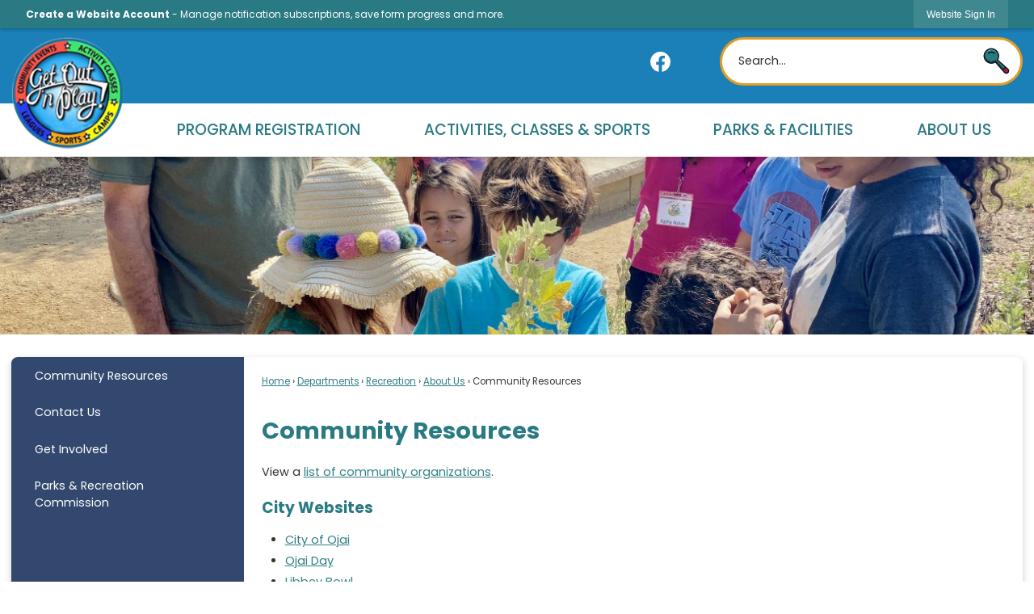

--- FILE ---
content_type: text/html; charset=utf-8
request_url: https://ojai.ca.gov/393/Community-Resources
body_size: 21637
content:

<!DOCTYPE html>
<html lang="en">
<head>

	<meta http-equiv="Content-type" content="text/html; charset=UTF-8" />
<!-- Google Tag Manager for GA4 -->
				<script>(function(w,d,s,l,i){w.GAMeasurementID='G-2WPLDT68FY';w[l]=w[l]||[];w[l].push({'gtm.start':
				new Date().getTime(),event:'gtm.js'});var f=d.getElementsByTagName(s)[0],
				j=d.createElement(s),dl=l!='dataLayer'?'&l='+l:'';j.async=true;j.src=
				'https://www.googletagmanager.com/gtm.js?id='+i+dl;f.parentNode.insertBefore(j,f);
				})(window,document,'script','cpDataLayerGA4','GTM-K73C5PS');</script>
				<!-- End Google Tag Manager for GA4 -->
				<script type='text/javascript'>
					var enableTelemetry = 'false'
					var aiConfig = {
					instrumentationKey: '1cde048e-3185-4906-aa46-c92a7312b60f'						
					}
					var appInsights = window.appInsights || function (a) { function b(a) { c[a] = function () { var b = arguments; c.queue.push(function () { c[a].apply(c, b) }) } } var c = { config: a }, d = document, e = window; setTimeout(function () { var b = d.createElement('script'); b.src = a.url || 'https://js.monitor.azure.com/scripts/a/ai.0.js', d.getElementsByTagName('script')[0].parentNode.appendChild(b) }); try { c.cookie = d.cookie } catch (a) { } c.queue = []; for (var f = ['Event', 'Exception', 'Metric', 'PageView', 'Trace', 'Dependency']; f.length;)b('track' + f.pop()); if (b('setAuthenticatedUserContext'), b('clearAuthenticatedUserContext'), b('startTrackEvent'), b('stopTrackEvent'), b('startTrackPage'), b('stopTrackPage'), b('flush'), !a.disableExceptionTracking) { f = 'onerror', b('_' + f); var g = e[f]; e[f] = function (a, b, d, e, h) { var i = g && g(a, b, d, e, h); return !0 !== i && c['_' + f](a, b, d, e, h), i } } return c }(aiConfig);
					window.appInsights = appInsights, appInsights.queue && 0 === appInsights.queue.length;
					// Add telemetry initializer
					appInsights.queue.push(function() {
						appInsights.context.addTelemetryInitializer(function(envelope) {
							var telemetryItem = envelope.data.baseData;
							// To check the telemetry item’s type:
							if (!false)
							{
								//If the telemetry is not enabled, we still want to capture Google map custom event, so only allow that
								if (envelope.name.indexOf('.Event') == -1)
									return false;
							}
						});
					});						
					appInsights.trackPageView();
				</script>
	<script>
		function populateAntiForgery(token) {
			var input = document.createElement("input");
			input.name = "__RequestVerificationToken";
			input.type = "hidden";
			input.value = token;
			var absPat = /^https?:\/\/|^\/\//i;
			var forms = document.getElementsByTagName("form");
			for (var i = 0; i < forms.length; i++) {
				if (forms[i].method == "post" &&
					!forms[i].querySelector('[name="__RequestVerificationToken"]') &&
					!absPat.test(forms[i].getAttribute("action"))) {
					forms[i].appendChild(input.cloneNode());
				}
			}
		}

		function getAntiForgeryToken(callback, error) {
			var xhr = new XMLHttpRequest();
			xhr.open("GET", "/antiforgery");
			xhr.addEventListener("load", function() {
				try {
					if (this.status !== 200) {
						throw Error("Invalid status. Could not retrieve antiforgery token.");
		}
					var obj = JSON.parse(this.responseText);
					callback(obj.token);
				} catch (e) {
					typeof error === "function" && error(e);
				}
			});
			xhr.send();
		}

		getAntiForgeryToken(function(token) {
			if (document.readyState === "complete"
				|| document.readyState === "loaded" 
				|| document.readyState === "interactive") {
				populateAntiForgery(token);
				return;
			}
			document.addEventListener("DOMContentLoaded", function() {
				populateAntiForgery(token);
			}, false);
		}, console.error);
			</script>
			

	<script type="text/javascript">
		window.departmentHeader = {"DepartmentHeaderId":175,"DepartmentHeaderName":"Recreation"};
		window.pageSectionTracker = {};
		window.isResponsiveEnabled = true;
		window.isRemoveSetHeights= false;
		if (window.isRemoveSetHeights) {
			document.documentElement.className += ' removeSetHeights';
		}
		window.mainMenuMediaQuery = 'screen and (max-width: 40em)';
		window.isMobileBrowserIncludingTablets = false;
		window.fixedResponsiveMenu = false;
		window.fullWidthResponsiveMenu = true;
		window.responsiveMenuHeight = '';
		window.responsiveMenuFontSize = '';
		(function () {
			window.setSizeCookie = function () {
				document.cookie = "dpi=" + window.devicePixelRatio + "; path=/";
				document.cookie = "viewportWidth=" + window.innerWidth + "; path=/";
				document.cookie = "viewportHeight=" + window.innerHeight + "; path=/";
				if (screen && screen.width && screen.height) {
					document.cookie = "screenWidth=" + screen.width + "; path=/";
					document.cookie = "screenHeight=" + screen.height + "; path=/";
				}
				document.cookie = "responsiveGhost=1; path=/";
			};

			setSizeCookie();
		}());
	</script>
		<meta name="viewport" content="width=device-width, initial-scale=1">
	<script async src="https://docaccess.com/docbox.js"></script>
	<meta name="category0" content="Home" />
<meta name="category1" content="Departments" />
<meta name="category2" content="Recreation" />
<meta name="category3" content="About Us" />
<meta name="category4" content="Community Resources" />

	
	<meta name="theme-color" content="#2a7a83">
	<link rel="icon" href="/images/favicon.ico" type="image/x-icon" />
	<link rel="shortcut icon" href="/images/favicon.ico" type="image/x-icon" />
		<title>Community Resources | Ojai, CA</title>

		<meta name="description" content="Access information about community organizations and other city websites.">
			<script src="/Assets/Scripts/jQuery/jquery-2.2.4.min.js"></script>
	<script src="/Assets/Scripts/jQuery/jQuery-migrate-1.4.1.js" type="text/javascript"></script>
	

	<!--[if IE 6]><script language="JavaScript" type="text/javascript"> var isie6 = true; </script><![endif]-->
	<!--[if IE 7]><script language="JavaScript" type="text/javascript"> var isie7 = true; </script><![endif]-->
	<!--[if IE 8]><script language="JavaScript" type="text/javascript"> var isie8 = true; </script><![endif]-->
	<!--[if IE 9]><script language="JavaScript" type="text/javascript"> var isie8 = true; </script><![endif]-->
	<script type="text/javascript"><!--
	var intCountryCode = 840;
	var externalSiteDialogHeight = '390px';
	var order = '';
//--></script>
	
	<link href="/-1465647691.css" rel="stylesheet" type="text/css" />	<link href="/1882994775.css" rel="stylesheet" type="text/css" />

	<link rel="stylesheet" type="text/css" href="/Assets/Styles/Print.css" media="print">
	<script type="text/javascript">
		window.Pages = window.Pages || {};
		// FrontEnd RWD initialization
		window.Pages.rwdReady = $.Deferred();
		window.Pages.toolBarDeferred = $.Deferred();
		window.Pages.rwdSetupComplete = $.Deferred();
		window.Pages.megaMenuLoaded = $.Deferred();
		window.Pages.angularToolbarComplete = $.Deferred();
		window.Pages.frontEndToolbarComplete = $.Deferred();
	</script>
	<!--CPHeadContent-->
	<script src="/-28722462.js" type="text/javascript"></script>
	
	
	
	




	<!--[if lte IE 8]><link rel="stylesheet" type="text/css" href="/App_Themes/ie8.css"><![endif]-->
	<!--[if lte IE 7]><link rel="stylesheet" type="text/css" href="/App_Themes/ie7.css"><![endif]-->
	<!--[if lte IE 6]><link rel="stylesheet" type="text/css" href="/App_Themes/ie6.css"><![endif]-->
	<!--[if lt IE 9]><script type="text/javascript" src="/Scripts/html5.js"></script><![endif]-->

	<script type="text/javascript">
		setEditorVariables(false, 840);
		function getPrintPreviewType() { return 0; } function printPreview() {pPreview(getPrintPreviewType()); }
	</script>
	<script src="/Assets/Scripts/AlpineJS/3.14.1/alpine.min.js" type="text/javascript" defer="defer"></script>
</head>
<body class="wide " >

    <script>jQuery(document).click(function (event) {
	var target = jQuery(event.target);
	if (target.attr('src') && target.parents('.image').length && target.parents('.widget').length) {
		var text = target.attr('title');
		
		if (!text.length) {
			text = "N/A";
		}
		ga('send',
			{
				hitType: 'event',
				eventCategory: 'Image',
				eventAction: 'Image - ' + text,
				eventLabel: window.location.href
			});
	}
	if (target.is('button') || target.hasClass('button') || target.parents().hasClass('button')) {
		var text = "";
		if (target.parents('.button')[0]) {
			text = target.parents('.button').first().text();
		} else if (target.text().length) {
			text = target.text();
		} else if (target.attr('title').length) {
			text = target.attr('title');
		}
		if (!text.length) {
			text = "N/A";
		}
		ga('send',
			{
				hitType: 'event',
				eventCategory: 'Button',
				eventAction: 'Button - ' + text,
				eventLabel: window.location.href
			});
	}
	if (target.parents('.widgetCustomHtml').length) {
		ga('send',
			{
				hitType: 'event',
				eventCategory: 'Custom Html',
				eventAction: 'Custom Html Clicked',
				eventLabel: window.location.href
			});
	}
	if (target.parents('.editor').length) {
		ga('send',
			{
				hitType: 'event',
				eventCategory: 'Editor',
				eventAction: 'Editor Link Clicked',
				eventLabel: window.location.href
			});
	}
	if (target.parents('.GraphicLinks').length) {
		var text = "";
		var targetGraphicLink = target;
		if (target.hasClass('widgetGraphicLinksLink')) {
			targetGraphicLink = jQuery(target.children()[0]);
		}
		if (targetGraphicLink.hasClass('text')) {
			text = targetGraphicLink.text();
		} else if (targetGraphicLink.attr('src').length) {
			if (targetGraphicLink.attr('alt').length) {
				text = targetGraphicLink.attr('alt');
			} else {
				text = targetGraphicLink.attr('src');
			}
		} else {
			text = "N/A";
		}
		ga('send',
			{
				hitType: 'event',
				eventCategory: 'Graphic Links',
				eventAction: 'Graphic Link - ' + text,
				eventLabel: window.location.href
			});
	}
	if (target.parents('.InfoAdvanced').length) {
		ga('send',
			{
				hitType: 'event',
				eventCategory: 'Info Advanced',
				eventAction: 'Info Advanced Clicked',
				eventLabel: window.location.href
			});
	}
	if (target.parents('.list').length) {
		ga('send',
			{
				hitType: 'event',
				eventCategory: 'List',
				eventAction: 'List Clicked',
				eventLabel: window.location.href
			});
	}
	if (target.parents('.megaMenuItem').length || target.parents('.topMenuItem').length) {
		var megaMenuText = jQuery('.topMenuItem.mouseover').find('span').text();
		var breadCrumbs = [];
		jQuery('.breadCrumbs > li').each(function () {
			 breadCrumbs.push(this.textContent);
		});
		var pageTitle = breadCrumbs.join('>');
		var subTitleText = target.parents('.megaMenuItem').children('.widgetTitle').children().text();
		var text = "";
		if (pageTitle) {
			text += pageTitle + " | ";
		} else {
			text += document.title + ' - ';
		}
		if (target.text() == "" && megaMenuText == "") {
			text += "N/A";
		} else if (target.text().length && megaMenuText.length) {
			if (megaMenuText == target.text()) {
				text += megaMenuText;
			} else {
				text += megaMenuText + " - " + subTitleText + " - " + target.text();
			}
		} else if (target.text() == "") {
			text += megaMenuText;
		} else {
			text += target.text();
		}
		if (!text.length) {
			text = "N/A";
		}
		ga('send',
			{
				hitType: 'event',
				eventCategory: 'Mega Menu',
				eventAction: 'Mega Menu : ' + text,
				eventLabel: window.location.href
			});
	}
	if (target.parents('.widgetNewsFlash').length && target.parents('.widgetItem').length) {
		var text = jQuery(target.parents('.widgetItem')[0]).find('.widgetTitle').children().text();
		if (!text.length) {
			text = "N/A";
		}
		ga('send',
			{
				hitType: 'event',
				eventCategory: 'News Flash',
				eventAction: 'News Flash - ' + text,
				eventLabel: window.location.href
			});
	}
	if (target.hasClass('widgetQuickLinksLink') || target.find('.widgetQuickLinksLink').length) {
		var text = target.text();
		if (!text.length) {
			text = "N/A";
		}
		ga('send',
			{
				hitType: 'event',
				eventCategory: 'Quick Links',
				eventAction: 'Quick Links - ' + text,
				eventLabel: window.location.href
			});
	}
	if (target.attr('src') && target.parents('.cpSlideshow').length) {
		var text = target.attr('title');
		if (!text.length) {
			text = "N/A";
		}
		ga('send',
			{
				hitType: 'event',
				eventCategory: 'Slideshow',
				eventAction: 'Slideshow - ' + text,
				eventLabel: window.location.href
			});
	}
	if (target.parents('.widgetText').length) {
		ga('send',
			{
				hitType: 'event',
				eventCategory: 'Text',
				eventAction: 'Text Link Clicked',
				eventLabel: window.location.href
			});
	}
});</script>

    <div id="fb-root"></div>
<div id=skipToContentLinks>
<a href="#cc5f8c90dc-b4cb-431b-90ee-10648f8df655" target="_self" class="skipToContentLink">Skip to Main Content</a>
</div>
    <form id="frmReferenceFormForTelerikEditorDialogs"></form>

        <input type="hidden" id="GoogleMapsKey" value="AIzaSyDWUuE-ifkbhxblF920N8MjpBdTg1Wt784" />



    <input type="hidden" id="cpcDomain" value="https://cp-civicplusuniversity2.civicplus.com">
    <input type="hidden" id="hdnStructureID" value="1" />
    <input type="hidden" id="hdnContentCollectionID" value="7ede459b-18ce-4673-99d7-fc63936587dc" />
    <input type="hidden" id="hdnWorkingCopyID" value="00000000-0000-0000-0000-000000000000" />
    <input type="hidden" id="hdnThemeID" value="28" />
    <input type="hidden" id="pageIsFrontEnd" value="true" />
    <input type="hidden" id="pageModuleID" />
    <input type="hidden" id="pagePageID" value="393" />

    <div id="stickyPlaceholder"></div>
    <div id="outer-wrap" class="outer-wrap">
        <div id="inner-wrap" class="inner-wrap">
                <div id="divToolbars" class="cpToolbars newCP mui-fixed" style="">
                    



<!-- Begin Signed Out Bar -->
<div class="cpToolbar user public">
    <div class="inner selfClear">
        <p class="dropdown"><a href="/MyAccount/ProfileCreate" role="link" class="myConnections" id="signedOutToolbarCreateProfileButton">Create a Website Account</a> <span class="welcomeMessage">- Manage notification subscriptions, save form progress and more. &nbsp;&nbsp;</span></p>
        <ul class="nav secondary">
	        <li><a href="/MyAccount" role="link" class="button" id="loggedOutToolbarSignInButton"><span>Website Sign In</span></a></li>
        </ul>
    </div>
</div>
<script>
    $(document).ready(function () {
        $('#signedOutToolbarCreateProfileButton').keypress(function (e) { if (e.which === 0) return; $(this).click(); });
        $('#signedOutToolbarCreateProfileButton').click(function (event) {
        	event.preventDefault();
        	window.location.href = '/MyAccount/ProfileCreate?from=url&url=/&dn=' + window.location.origin;
        });

			
				$('#loggedOutToolbarSignInButton').click(function (event) {
					event.preventDefault();
					window.location.href = '/MyAccount/?from=url&url=' + encodeURIComponent(window.location.href.replace(window.location.origin, '')) + '&dn=' + window.location.host;
				});
			

		if ('False' == 'True') {
            $('#loggedOutToolbarSignInButton').hide();
		}
    })
</script>
<!-- End Signed Out Bar -->

                </div>
            <div id="bodyWrapper">
                <div id="mainNavHolderMobile" class="mainNavHolderMobile"></div>
                
<div data-cpRole="structuralContainer" id="bodyContainerTS">
<!-- Header Container --><header data-cpRole="structuralContainer" id="headerContainerTS">
<div data-cpRole="structuralContainer" id="headerContainerTS2">
<div class="siteWrap"><div data-cpRole="banner" id="bannerLogoTS" class="bannerLogoTS empty">




				<a id="bannerLogoTS-127" style="			display: block; text-align: center;
" class="bannerObject" href="/175/Recreation" target="_self"><img alt="Get-Out-and-Play-Logo2" class="bannerObject" height="160" src="/ImageRepository/Document?documentID=1720" width="160" /></a>
</div><div data-cpRole="contentContainer" id="searchTS">	<div id="cc22a6c305-58a2-4ee2-8bfc-923812dab058" data-containerid="22a6c305-58a2-4ee2-8bfc-923812dab058" class="pageContent cpGrid cpGrid24 isLockedContainer showInMobile">
				                

		<div class="row outer wide"><!--
--><div class="outer col col5 first" style="" data-widgetcontainerid="b09801f2-d135-4889-8e2a-ff5f2f581989">				
	<div class="row nest first last wide">
	
	<div class="inner col col5 first last id856c3f7a-c0a9-4b82-9d91-86eedcdb0494" style="" data-widgetcontainerid="856c3f7a-c0a9-4b82-9d91-86eedcdb0494">	
<div data-widget-id="af84d35c-ac61-4e52-83c7-8af25b148d20" data-widget-controller-path="/GraphicLinks/Widget">




<div id="graphicLinkWidgetaf84d35c-ac61-4e52-83c7-8af25b148d20" class="widget widgetGraphicLinks skin55 widgetOptionSet4 wide" data-elementqueryclasses='{"wide-narrow":"min-width:1em"}' data-elementquerymatch='matchMultiColumn' data-elementqueryunmatch='unmatchMultiColumn' data-modulewidgettype="graphicLinks">
	<div class="widgetHeader">
		<div class="">
				</div>
	</div>
	<div class="widgetBody cpGrid cpGrid1 "> 	
				<ul class="semanticList"><!--
	    --><li class="widgetItem GraphicLinks"><a class="widgetDesc widgetGraphicLinksLink" href="https://www.facebook.com/OjaiRecreationDepartment" onkeypress="this.onclick();" onclick="return showExternalSiteDialog(this);" target="_self"  aria-label=" graphic"><img src="/ImageRepository/Document?documentID=78" 
     class="graphicButtonLink" alt="" 
     onmouseover="this.src='/ImageRepository/Document?documentID=78'" 
	onmouseout="this.src='/ImageRepository/Document?documentID=78'"
     onfocus="this.src='/ImageRepository/Document?documentID=78'" 
	onblur="this.src='/ImageRepository/Document?documentID=78'"> </a></li><!--
				--></ul>
	</div>
	<div class="widgetFooter">
			</div>
</div>

</div>
	</div> <!-- inner column -->

	</div> <!-- inner row -->

			</div><!-- outer column --><!----><div class="outer col col1" style="" data-widgetcontainerid="4568ab62-5ef9-48ea-9e8c-1698c3f8c90a">				
	<div class="row nest first last wide">
	
	<div class="inner col col1 first last id165f129f-e259-4860-a18f-3380d1b9aa18" style="" data-widgetcontainerid="165f129f-e259-4860-a18f-3380d1b9aa18">	

<div class="widget widgetSpacer" id="a0fa673c-4a18-4c33-a493-fc8ab4e24d99"></div>	</div> <!-- inner column -->

	</div> <!-- inner row -->

			</div><!-- outer column --><!----><div class="outer col col18 last" style="" data-widgetcontainerid="7c66d545-b869-4abe-af05-139b9ad8560a">				
	<div class="row nest first last wide">
	
	<div class="inner col col18 first last id534ec20f-556a-411e-812a-ac545a14493d" style="" data-widgetcontainerid="534ec20f-556a-411e-812a-ac545a14493d">	
<div data-widget-id="0ba8d3ec-c420-41f1-8bad-03d309e25a83" data-widget-controller-path="/Layout/WidgetSearch">
	
	<script defer type="text/javascript" src="/Common/Controls/jquery-ui-1.14.1/jquery-ui.min.js"></script>
	<script defer src="/Areas/Layout/Assets/Scripts/Search.js" type="text/javascript"></script>
	<script defer type="text/javascript">

		$(document).ready(function () {
			try {
				$(".widgetSearchButton.widgetSearchButton0ba8d3ec-c420-41f1-8bad-03d309e25a83").click(function (e) {
				e.preventDefault();
					if (false||$("#ysnSearchOnlyDept0ba8d3ec-c420-41f1-8bad-03d309e25a83").is(':checked'))
					{
						doWidgetSearch($(this).siblings(".widgetSearchBox").val(), Number(0));
					}
					else {
						doWidgetSearch($(this).siblings(".widgetSearchBox").val(), 0);
					}
			});
			$("#searchField0ba8d3ec-c420-41f1-8bad-03d309e25a83").keypress(function (e) {
				if (window.clipboardData) {
					if (e.keyCode === 13) {
						if ($("#ysnSearchOnlyDept0ba8d3ec-c420-41f1-8bad-03d309e25a83").is(':checked') || false) {
								doWidgetSearch($(this).val(), Number(0));
							} else {
								doWidgetSearch($(this).val(), 0);
							}
						return false;
					}
				} else {
					if (e.which === 13) {
						if ($("#ysnSearchOnlyDept0ba8d3ec-c420-41f1-8bad-03d309e25a83").is(':checked') || false) {
								doWidgetSearch($(this).val(), Number(0));
							} else {
								doWidgetSearch($(this).val(), 0);
							}
						return false;
					}
				}
				return true;
			});

				if (true) {
					var currentRequest = null;
					var $searchField = $("#searchField0ba8d3ec-c420-41f1-8bad-03d309e25a83").autocomplete({
						source: function (request, response) {
							currentRequest = $.ajax({
								url: '/Search/AutoComplete' + ($("#ysnSearchOnlyDept0ba8d3ec-c420-41f1-8bad-03d309e25a83").is(':checked') || false? '?departmentId=0' : ''),
								dataType: "json",
								timeout: 10000,
								beforeSend: function () {
									if (currentRequest != null) {
										currentRequest.abort();
									}
								},
								data:
								{
									term: request.term,
								},
								success: function (data) {
									response(data);
									$('.autoCompleteError').remove();
								},
								error: function (xmlhttprequest, textstatus, message) {
									if (textstatus === "timeout") {
										if ($("#searchField0ba8d3ec-c420-41f1-8bad-03d309e25a83").siblings('.autoCompleteError').length == 0)
											$('<span class="autoCompleteError"><p class="alert error">Search autocomplete is currently not responding. Please try again later.</p></span>').insertAfter($("#searchField0ba8d3ec-c420-41f1-8bad-03d309e25a83"));
									}
								}
							});
						},
						html: true,
						delay: 500,
						select: function (event, ui) {
							$(this).val(ui.item.value);
							$(this).next().click();
						}
					});

					$searchField.data("ui-autocomplete")._renderItem = function (ul, item) {
						return $("<li class=\"itemList\"></li>")
							.data("ui-autocomplete-item", item)
							.append("<a>" + item.label + "</a>")
							.appendTo(ul);
					};
}
}
			catch(e) {} //we're going to eat this error. Autocomplete won't work but we dont wan't to break anything else on the page.
		});
	</script>

	<section id="widgetPreviewSearch" class="widget widgetSearch skin43 widgetOptionSet48" style="display: block;" aria-label="Search">
				<!-- For the button right and inside -->
		<div class="widgetBody buttonRightInside">
			<input class="widgetSearchBox widgetSearchBox0ba8d3ec-c420-41f1-8bad-03d309e25a83" cp5ph="true" id="searchField0ba8d3ec-c420-41f1-8bad-03d309e25a83" name="searchField" onchange="searchBtnApplyQuery();" placeholder="Search..." title="Search..." type="text" value="" />
						<a href="/Search/Results" id="btnSearchIcon" class="widgetSearchButton widgetSearchButton0ba8d3ec-c420-41f1-8bad-03d309e25a83" role="button"><img alt="Search" class="imageHover" data-hover="/ImageRepository/Document?documentID=167" data-image="/ImageRepository/Document?documentID=168" src="/ImageRepository/Document?documentID=168" /></a>

			<label class="searchLabel" for="searchField0ba8d3ec-c420-41f1-8bad-03d309e25a83">Search</label>
		</div>

	</section>


<style scoped>
	  
		.widgetSearch ::-webkit-input-placeholder {
		color: #333333;
	  }
		.widgetSearch :-moz-placeholder { /* Firefox 18- */
	   color: #333333;
	}
		.widgetSearch ::-moz-placeholder {  /* Firefox 19+ */
	   color: #333333;
	}
	.widgetSearch :-ms-input-placeholder {
	   color: #333333;
	}
	

	.widgetSearch .widgetBody .widgetSearchBox0ba8d3ec-c420-41f1-8bad-03d309e25a83
	{
		color: #333333;
		font-family: Poppins;
height: 60px;
border-radius: 100px;
border: 3px solid #E39D23;
padding: 0 80px 0 20px;
	}
	.widgetSearch .widgetBody .widgetSearchButton0ba8d3ec-c420-41f1-8bad-03d309e25a83
	{
		width: 35px;
margin: 12px 15px;

	}
	.widgetSearch .widgetSearch-onlyDept0ba8d3ec-c420-41f1-8bad-03d309e25a83
	{
		display: inline-block;
		color: #333;
		
		
		 padding-top: 10px;
	}
	#ysnSearchOnlyDept0ba8d3ec-c420-41f1-8bad-03d309e25a83
	{
		position: relative;
		top: .125em;
	}

</style>

<link rel="stylesheet" href="/Common/Controls/jquery-ui-1.14.1/jquery-ui.min.css">
<link rel="stylesheet" href="/Common/Controls/jquery-ui-1.14.1/jquery-ui.theme.min.css">



<script type="text/javascript">
	//Updates search icons href to have the correct queryString
	function searchBtnApplyQuery() {
		document.getElementById("btnSearchIcon").href = "/Search?searchPhrase=" + document.getElementById("searchField0ba8d3ec-c420-41f1-8bad-03d309e25a83").value;
	}
	</script>

</div>
	</div> <!-- inner column -->

	</div> <!-- inner row -->

			</div><!-- outer column --><!--		--></div> <!-- outer row -->


	</div>
</div></div>
</div><div data-cpRole="structuralContainer" id="headerContainerTS3">
<div class="siteWrap"><nav data-cpRole="nav" id="mainNav" class="siteNav mainNav" role="navigation">
<ol id="mainNavMenu" data-parent="175" class="rootNavMenu" role="menu"><!--
--><li id="MainItem178" class="topMenuItem" role="none" data-pageid="178" data-displaymegamenu="False"><!--
			--><!--
			--> <a role = "menuitem" aria-haspopup=true aria-expanded='false' id = "mainNavProgramRegistration" class="navMainItem mainNavItem mainNavItem1" href="/178/Program-Registration" target = "_self" >   Program Registration </a>			<!--
			--><!--
			--></li><!----><li id="MainItem176" class="topMenuItem" role="none" data-pageid="176" data-displaymegamenu="False"><!--
			--><!--
			--> <a role = "menuitem" aria-haspopup=true aria-expanded='false' id = "mainNavActivitiesClassesSports" class="navMainItem mainNavItem mainNavItem2" href="/176/Activities-Classes-Sports" target = "_self" >   Activities, Classes &amp; Sports </a>			<!--
			--><!--
			--></li><!----><li id="MainItem177" class="topMenuItem" role="none" data-pageid="177" data-displaymegamenu="False"><!--
			--><!--
			--> <a role = "menuitem" aria-haspopup=true aria-expanded='false' id = "mainNavParksFacilities" class="navMainItem mainNavItem mainNavItem3" href="/177/Parks-Facilities" target = "_self" >   Parks &amp; Facilities </a>			<!--
			--><!--
			--></li><!----><li id="MainItem180" class="topMenuItem" role="none" data-pageid="180" data-displaymegamenu="False"><!--
			--><!--
			--> <a role = "menuitem" aria-haspopup=true aria-expanded='false' id = "mainNavAboutUs" class="navMainItem mainNavItem mainNavItem4" href="/180/About-Us" target = "_self" >   About Us </a>			<!--
			--><!--
			--></li><!---->
</ol>


	<script type="text/javascript">
		(function () {
			function setupMenu() {
				const menuID = 'mainNavMenu';
				const menuType = MAIN_MENU;

				//setup menu manager properties for main menu
				if (!menuManager.mobileMainNav && true)
					menuManager.adjustMainItemsWidth('#' + menuID);
				menuManager.isMainMenuEditable = false;
				menuManager.mainMenuMaxSubMenuLevels = 4;
				menuManager.setMOMMode(2, menuType);

				//Init main menu
				const setupDraggable = menuManager.isMainMenuEditable;
				const urlToGetHiddenMenus = '/Pages/MenuMain/HiddenMainSubMenus?pageID=175&moduleID=&themeID=28&menuContainerID=mainNav';

				menuManager.setupMenu(menuID, 'mainNav', menuType, setupDraggable, urlToGetHiddenMenus);
				menuManager.mainMenuInit = true;
				menuManager.mainMenuTextResizer = false;
				if (1.00 > 0)
					menuManager.mainMenuTextResizerRatio = 1.00;
				if (window.isResponsiveEnabled)
					menuManager.mainMenuReady.resolve();

			}

			if (document.readyState === "complete"
				|| document.readyState === "loaded"
				|| document.readyState === "interactive") {
				setupMenu();
				return;
			}

			document.addEventListener("DOMContentLoaded", setupMenu);
		})();
	</script>


<aside data-cpRole="megaMenu" id="megaMenu" class="megaMenu" style="display: none;"><input type="hidden" id="megaMenuPopupDirection" value="0"><input type="hidden" id="megaMenuWidthReference" value="1"></aside></nav></div>
</div>
</header><!-- Banner --><div data-cpRole="structuralContainer" id="bannerContainerTS" class="noOverflowTS">
<div data-cpRole="banner" id="banner1"><div data-cpRole="structuralContainer" id="bannerSizingTS">
<div class="siteWrap"><div data-cpRole="structuralContainer" id="bannerContentTS">
<div data-cpRole="contentContainer" id="bannerContentTSa">	<div id="ccb41bf6a0-8778-45df-876b-1132486f638c" data-containerid="b41bf6a0-8778-45df-876b-1132486f638c" class="pageContent cpGrid cpGrid24 showInMobile">
				                



	</div>
</div>
</div></div>
</div>




		<div id="bannerImagesJSON125" class="hidden"></div>
		<div id="bannerSlideshowControls_banner1" class="bannerSlideshowControlsNew none " style="display:none">
			<a id="arrowPrev_banner1" tabindex="0" class="arrowNew prev" aria-label="Banner Arrow Previous"><svg style=" " class=""><use xmlns:xlink="http://www.w3.org/1999/xlink" xlink:href="#iconSlideshowArrowLeft"></use></svg></a>
			<a id="arrowNext_banner1" tabindex="0" class="arrowNew next" aria-label="Banner Arrow Next"><svg style=" " class=""><use xmlns:xlink="http://www.w3.org/1999/xlink" xlink:href="#iconSlideshowArrowRight"></use></svg></a>
		</div>
			<script type="text/javascript">
				$(window).on("load", function () {
					$.when(window.Pages.rwdSetupComplete)
						.done(function () {
							renderExternalBannerSlideshow('banner1',
								{"BannerOptionID":125,"ThemeID":28,"SlotName":"banner1","Name":"Default","IsDefault":true,"BannerMode":2,"SlideShowSlideTiming":null,"SlideshowTransition":0,"SlideShowTransitionTiming":null,"ImageScale":true,"ImageAlignment":1,"ImageScroll":true,"MuteSound":true,"VideoType":0,"Status":40,"SlideshowControlsPosition":0,"SlideshowControlsAlignment":0,"SlideshowBannerControlsColorScheme":0,"DisplayVideoPauseButton":false,"VideoPauseButtonAlignment":1,"VideoPauseButtonControlsAlignment":0,"VideoPauseButtonStyle":"#FFFFFF","VideoPauseButtonBackgroundStyle":"#000000","VideoPauseButtonAlignmentClass":"alignRight viewport","DisplaySlideshowPauseButton":true,"SlideshowControlsColor":"#FFFFFF","SlideshowControlsBackgroundColor":"#000000","SlideshowPauseButtonClass":"isHidden","BannerImages":[{"BannerImageID":204,"BannerOptionID":125,"FileName":"/ImageRepository/Document?documentID=146","Height":700,"Width":1514,"StartingOn":null,"StoppingOn":null,"IsLink":false,"LinkAddress":null,"Sequence":1,"RecordStatus":0,"ModifiedBy":0,"ModifiedOn":"\/Date(-62135575200000)\/","AltText":""},{"BannerImageID":202,"BannerOptionID":125,"FileName":"/ImageRepository/Document?documentID=148","Height":700,"Width":1514,"StartingOn":null,"StoppingOn":null,"IsLink":false,"LinkAddress":null,"Sequence":2,"RecordStatus":0,"ModifiedBy":0,"ModifiedOn":"\/Date(-62135575200000)\/","AltText":""},{"BannerImageID":203,"BannerOptionID":125,"FileName":"/ImageRepository/Document?documentID=147","Height":700,"Width":1514,"StartingOn":null,"StoppingOn":null,"IsLink":false,"LinkAddress":null,"Sequence":3,"RecordStatus":0,"ModifiedBy":0,"ModifiedOn":"\/Date(-62135575200000)\/","AltText":""}],"BannerVideos":[],"RecordStatus":0,"ModifiedBy":0,"ModifiedOn":"\/Date(-62135575200000)\/"},
								'/App_Themes/Interior/Images/',
								'Rotating');
						});
				});
			</script>

</div>
</div><div data-cpRole="structuralContainer" id="mainBackgroundTS">
<!-- Content container --><div data-cpRole="structuralContainer" id="mainContainerTS">
<div class="siteWrap"><div data-cpRole="structuralContainer" id="mainWrapTS" class="mainWrap" role="main">
<div data-cpRole="structuralContainer" id="outerContentWrapTS" class="outerContentWrap">
<div data-cpRole="structuralContainer" id="contentWrapTS" class="contentWrap">
<div data-cpRole="breadCrumbs" id="breadCrumbs" class="breadCrumbContainer">		<ol class="semanticList breadCrumbs">
			<li><a class="breadCrumb" href="/">Home</a></li><li><a class="breadCrumb" href="/174/Departments">Departments</a></li><li><a class="breadCrumb" href="/175/Recreation">Recreation</a></li><li><a class="breadCrumb" href="/180/About-Us">About Us</a></li><li id="currentBCPage" data-pageid="393">Community Resources</li>
		</ol>

	   
    
</div><div data-cpRole="mainContentContainer" id="moduleContent">
	
	<div id="page" class="moduleContentNew">
		

	<input id="hdnPageID" name="hdnPageID" type="hidden" value="393" />
	<input id="hdnParentID" name="hdnParentID" type="hidden" value="180" />
	<input id="hdnVersionID" name="hdnVersionID" type="hidden" value="2168" />
	<input id="pageMenuTitle" name="pageMenuTitle" type="hidden" value="Community Resources" />
	<input id="pageShowFeatureColumn" name="pageShowFeatureColumn" type="hidden" value="False" />
	<input id="hdnIsLayoutPage" name="hdnIsLayoutPage" type="hidden" value="False" />
	<input id="hdnPageStatus" name="hdnPageStatus" type="hidden" value="Published" />

				<h1 id="versionHeadLine" class="headline">

Community Resources		</h1>
	
		<div id="cc5f8c90dc-b4cb-431b-90ee-10648f8df655" data-containerid="5f8c90dc-b4cb-431b-90ee-10648f8df655" class="pageContent cpGrid cpGrid24"  data-contentcontainerbreakpoint="30" >
			

		<div class="row outer wide"><!--
--><div class="outer col col12 first" style="" data-widgetcontainerid="ded6a0f9-29b9-4f98-90f3-b9649af81c7d">				
	<div class="row nest first last wide">
	
	<div class="inner col col12 first last id563f79f7-6164-49c5-9ac3-e1418e0748c7" style="" data-widgetcontainerid="563f79f7-6164-49c5-9ac3-e1418e0748c7">	
<div class="widget editor pageStyles narrow" id="divEditor8bbb644f-7ab9-410b-adec-2e880c41482d" data-elementqueryclasses='{"wide-narrow":"min-width:25em"}'>
	    <div class="fr-view">


        <p>View a <a href="/BusinessDirectoryII.aspx?lngBusinessCategoryID=25">list of community organizations</a>.</p><h2 class="subhead1">City Websites</h2><ul><li id="isPasted"><a href="https://ca-ojai.civicplus.com/">City of Ojai</a></li><li><a href="https://www.ojaiday.com/">Ojai Day</a></li><li><a href="https://libbeybowl.org/">Libbey Bowl</a></li><li><a href="https://ojaitrolley.com/">Ojai Trolley</a></li></ul>
    </div>

<script type="text/javascript">
	$(document).ready(function (e) {		
	    renderSlideshowIfApplicable($('#divEditor' + '8bbb644f-7ab9-410b-adec-2e880c41482d'));
	});
</script>
</div>
	</div> <!-- inner column -->

	</div> <!-- inner row -->

			</div><!-- outer column --><!----><div class="outer col col12 last" style="" data-widgetcontainerid="53a4588d-9361-4997-8b64-6167e98fda0e">				
	<div class="row nest first last wide">
	
	<div class="inner col col12 first last id98832270-5c0d-4940-a714-e96e31b53406" style="" data-widgetcontainerid="98832270-5c0d-4940-a714-e96e31b53406">	
 
	<div data-widget-id='d9610343-421c-4ccb-9198-4fbc597d0e49' data-moduleName="customHtml" id='widgetCustomHtmld9610343-421c-4ccb-9198-4fbc597d0e49' class="widget widgetCustomHtml skin43 narrow" >
	<div class="widgetBody pageStyles" id="widgetBodyd9610343-421c-4ccb-9198-4fbc597d0e49">
		<div id="customHtmld9610343-421c-4ccb-9198-4fbc597d0e49"><div><p>
	<iframe src="https://www.facebook.com/plugins/page.php?href=https%3A%2F%2Fwww.facebook.com%2FOjaiRecreationDepartment&tabs=timeline&width=340&height=500&small_header=false&adapt_container_width=true&hide_cover=false&show_facepile=false&appId" width="340" height="500" style="border:none;overflow:hidden;" scrolling="no" frameborder="0" allowfullscreen="true"></iframe>
</p></div></div>
	</div>
	</div>
	</div> <!-- inner column -->

	</div> <!-- inner row -->

			</div><!-- outer column --><!--		--></div> <!-- outer row -->


		</div>

	</div>

	
	<div class="newCP">

	</div>
</div>
</div><aside data-cpRole="contentContainer" id="featureColumn" class="secondaryContent">	<div id="ccd6923f64-2522-4bce-8783-61ad1b416b69" data-containerid="d6923f64-2522-4bce-8783-61ad1b416b69" class="pageContent cpGrid cpGrid24 showInMobile" data-contentcontainerbreakpoint="40">
				                



	</div>
</aside>
</div><div data-cpRole="structuralContainer" id="siteSidebarTS" class="siteSidebar">
<aside data-cpRole="contentContainer" id="sidebarContainer1TS">	<div id="cc32bd2915-fd7c-4f48-9863-0972371fa8ec" data-containerid="32bd2915-fd7c-4f48-9863-0972371fa8ec" class="pageContent cpGrid cpGrid24 showInMobile">
				                



	</div>
</aside><nav data-cpRole="nav" id="secondaryNav" class="siteNav secondaryNav">





	<ol role="menu" id="secondaryMenusecondaryNav" data-parent="180" class="rootNavMenu accordionNav">
	<li role="menuitem" aria-haspopup="true" class="topMenuItem sideNavLi hasAccordionChildren" id="SideItem393" data-pageid="393">
		<div class="accordionNavItem">
			<a href="/393/Community-Resources" target="_self" class="navMainItem secondaryNavItem cpComponent" data-type="SecondaryMainItem">Community Resources</a>
		</div>
			</li>
	<li role="menuitem" aria-haspopup="true" class="topMenuItem sideNavLi hasAccordionChildren" id="SideItem392" data-pageid="392">
		<div class="accordionNavItem">
			<a href="/392/Contact-Us" target="_self" class="navMainItem secondaryNavItem cpComponent" data-type="SecondaryMainItem">Contact Us</a>
		</div>
			</li>
	<li role="menuitem" aria-haspopup="true" class="topMenuItem sideNavLi hasAccordionChildren" id="SideItem455" data-pageid="455">
		<div class="accordionNavItem">
			<a href="/455/Get-Involved" target="_self" class="navMainItem secondaryNavItem cpComponent" data-type="SecondaryMainItem">Get Involved</a>
		</div>
			</li>
	<li role="menuitem" aria-haspopup="true" class="topMenuItem sideNavLi hasAccordionChildren" id="SideItem465" data-pageid="465">
		<div class="accordionNavItem">
			<a href="/317/Parks-Recreation-Commission" target="_self" class="navMainItem secondaryNavItem cpComponent" data-type="SecondaryMainItem">Parks &amp; Recreation Commission</a>
		</div>
			</li>

	</ol>


	<script type="text/javascript">
		window.addEventListener('load', function () {
			//setup menu manager properties for secondary menu
			menuManager.isSideMenuEditable = false;
			menuManager.sideMenuMaxSubMenuLevels = 4;
			menuManager.sideMenuHasCustomLinks = false;
		});
	</script>

	<script type="text/javascript">
		window.addEventListener('load', function () {
			$('*[id^="SideItem"]').each(function () {
				var ids = $('[id="' + this.id + '"]');
				if (ids.length > 1)
					$.each(ids, function (index, value) {
						value.id = value.id + '_' + index;
					});
			});

			$('.hasAccordionChildren .openAccordionNav').click(function (e) {
				e.preventDefault();
				showHideAccordionMenuForSecondaryNav($(this));
			});

			$("#secondaryNav .grippy").each(function () {
				menuManager.setupDraggableElement($(this), SIDE_MENU, '#secondaryNav');
			});

			$("#secondaryNav li").each(function () {
				menuManager.setupDroppableAccordionElement($(this), SIDE_MENU);
			});
		});
	</script>



</nav><aside data-cpRole="contentContainer" id="sidebarContainer2TS">	<div id="ccef5df306-aa6b-4d1b-99eb-0f84636990dd" data-containerid="ef5df306-aa6b-4d1b-99eb-0f84636990dd" class="pageContent cpGrid cpGrid24 showInMobile">
				                



	</div>
</aside>
</div>
</div></div>
</div><!-- GBs --><div data-cpRole="structuralContainer" id="gbsContainerTS">
<div class="siteWrap"><div data-cpRole="contentContainer" id="gbsTS">	<div id="cced992d05-9065-4d7a-97fe-dea6c35b7767" data-containerid="ed992d05-9065-4d7a-97fe-dea6c35b7767" class="pageContent cpGrid cpGrid24 isLockedContainer showInMobile" data-contentcontainerbreakpoint="2">
				                

		<div class="row outer wide"><!--
--><div class="outer col col24 first last" style="" data-widgetcontainerid="f02cd785-44ec-42f9-a526-2054df690c48">				
	<div class="row nest first last wide">
	
	<div class="inner col col24 first last idaa2f3aa2-70c8-4145-a3c0-47dba6ac07d9" style="" data-widgetcontainerid="aa2f3aa2-70c8-4145-a3c0-47dba6ac07d9">	
<div data-widget-id="16b98608-690f-48d4-99e6-ddbb4b0f223a" data-widget-controller-path="/GraphicLinks/Widget">




<div id="graphicLinkWidget16b98608-690f-48d4-99e6-ddbb4b0f223a" class="widget widgetGraphicLinks skin45 widgetOptionSet4 wide" data-elementqueryclasses='{"wide-narrow":"min-width:33em"}' data-elementquerymatch='matchMultiColumn' data-elementqueryunmatch='unmatchMultiColumn' data-modulewidgettype="graphicLinks">
	<div class="widgetHeader">
		<div class="">
				</div>
	</div>
	<div class="widgetBody cpGrid cpGrid4 "> 	
				<nav class="widgetGraphicLinksNav" aria-label="Graphic links">
					<div class="row   wide"><!--
--><div class="col col1 first "><ul class="semanticList"><!--
	    --><li class="widgetItem GraphicLinks">

<div>
	<a href="https://www.flipsnack.com/7DAB8ECC5A8/city-of-ojai-activity-guide-winter-spring2026" onkeypress="this.onclick();" onclick="return showExternalSiteDialog(this);" target="_blank" class="fancyButton fancyButton73 "  aria-label="Activity Guide Opens in new window">
		<span>
			<span><span class="text">Activity Guide</span></span>
		</span>
	</a>
</div>
		<style scoped="scoped">.fancyButton73.fancyButton:link,.fancyButton73.fancyButton:visited, .fancyButton73div.fancyButton{
	background-image: url('/ImageRepository/Document?documentID=1724');
	background-repeat: no-repeat;
	background-position: center 7px ;
background-size: 125px;
transition: 0.6s cubic-bezier(0.68, -0.6, 0.32, 1.6);}
.fancyButton73.fancyButton:hover,.fancyButton73.fancyButton:focus,.fancyButton73.fancyButton:active,.fancyButton73.fancyButton.hover{
	background-repeat: no-repeat;
	background-position: center top;
background-size: 140px;
transition: 0.6s cubic-bezier(0.68, -0.6, 0.32, 1.6);}
.fancyButton73.fancyButton:link > span,.fancyButton73.fancyButton:visited > span, .fancyButton73div.fancyButton > span{
}
.fancyButton73.fancyButton:hover > span,.fancyButton73.fancyButton:focus > span,.fancyButton73.fancyButton:active > span,.fancyButton73.fancyButton.hover > span{
}
.fancyButton73.fancyButton .text{
	color: #333333;
	font-size: 1.1em;
	font-family: "Poppins";
	padding-top: 8.5em;
	font-weight: 500;
	text-decoration: none;
	padding-top: 8.5em;
	background-repeat: no-repeat;
	background-position: left top;


}
.fancyButton73.fancyButton:hover .text,.fancyButton73.fancyButton:focus .text,.fancyButton73.fancyButton:active .text,.fancyButton73.fancyButton.hover .text{
	text-decoration: underline;
	background-repeat: no-repeat;
	background-position: left top;


}
</style>

 </li><!--
--></ul></div><!----><div class="col col1  "><ul class="semanticList"><!--
	    --><li class="widgetItem GraphicLinks">

<div>
	<a href="/456/2582/Recreation-Events" target="_self" class="fancyButton fancyButton74 " >
		<span>
			<span><span class="text">Events</span></span>
		</span>
	</a>
</div>
		<style scoped="scoped">.fancyButton74.fancyButton:link,.fancyButton74.fancyButton:visited, .fancyButton74div.fancyButton{
	background-image: url('/ImageRepository/Document?documentID=1722');
	background-repeat: no-repeat;
	background-position: center 7px ;
background-size: 125px;
transition: 0.6s cubic-bezier(0.68, -0.6, 0.32, 1.6);}
.fancyButton74.fancyButton:hover,.fancyButton74.fancyButton:focus,.fancyButton74.fancyButton:active,.fancyButton74.fancyButton.hover{
	background-repeat: no-repeat;
	background-position: center top;
background-size: 140px;
transition: 0.6s cubic-bezier(0.68, -0.6, 0.32, 1.6);}
.fancyButton74.fancyButton:link > span,.fancyButton74.fancyButton:visited > span, .fancyButton74div.fancyButton > span{
}
.fancyButton74.fancyButton:hover > span,.fancyButton74.fancyButton:focus > span,.fancyButton74.fancyButton:active > span,.fancyButton74.fancyButton.hover > span{
}
.fancyButton74.fancyButton .text{
	color: #333333;
	font-size: 1.1em;
	font-family: "Poppins";
	padding-top: 8.5em;
	font-weight: 500;
	text-decoration: none;
	padding-top: 8.5em;
	background-repeat: no-repeat;
	background-position: left top;


}
.fancyButton74.fancyButton:hover .text,.fancyButton74.fancyButton:focus .text,.fancyButton74.fancyButton:active .text,.fancyButton74.fancyButton.hover .text{
	text-decoration: underline;
	background-repeat: no-repeat;
	background-position: left top;


}
</style>

 </li><!--
--></ul></div><!----><div class="col col1  "><ul class="semanticList"><!--
	    --><li class="widgetItem GraphicLinks">

<div>
	<a href="/455/2564/Get-Involved" target="_self" class="fancyButton fancyButton75 " >
		<span>
			<span><span class="text">Get Involved</span></span>
		</span>
	</a>
</div>
		<style scoped="scoped">.fancyButton75.fancyButton:link,.fancyButton75.fancyButton:visited, .fancyButton75div.fancyButton{
	background-image: url('/ImageRepository/Document?documentID=1721');
	background-repeat: no-repeat;
	background-position: center 7px ;
background-size: 125px;
transition: 0.6s cubic-bezier(0.68, -0.6, 0.32, 1.6);}
.fancyButton75.fancyButton:hover,.fancyButton75.fancyButton:focus,.fancyButton75.fancyButton:active,.fancyButton75.fancyButton.hover{
	background-repeat: no-repeat;
	background-position: center top;
background-size: 140px;
transition: 0.6s cubic-bezier(0.68, -0.6, 0.32, 1.6);}
.fancyButton75.fancyButton:link > span,.fancyButton75.fancyButton:visited > span, .fancyButton75div.fancyButton > span{
}
.fancyButton75.fancyButton:hover > span,.fancyButton75.fancyButton:focus > span,.fancyButton75.fancyButton:active > span,.fancyButton75.fancyButton.hover > span{
}
.fancyButton75.fancyButton .text{
	color: #333333;
	font-size: 1.1em;
	font-family: "Poppins";
	padding-top: 8.5em;
	font-weight: 500;
	text-decoration: none;
	padding-top: 8.5em;
	background-repeat: no-repeat;
	background-position: left top;


}
.fancyButton75.fancyButton:hover .text,.fancyButton75.fancyButton:focus .text,.fancyButton75.fancyButton:active .text,.fancyButton75.fancyButton.hover .text{
	text-decoration: underline;
	background-repeat: no-repeat;
	background-position: left top;


}
</style>

 </li><!--
--></ul></div><!----><div class="col col1  last"><ul class="semanticList"><!--
	    --><li class="widgetItem GraphicLinks">

<div>
	<a href="/465/2627/Parks-Recreation-Commission" target="_self" class="fancyButton fancyButton76 " >
		<span>
			<span><span class="text">Parks &amp; Rec Commission</span></span>
		</span>
	</a>
</div>
		<style scoped="scoped">.fancyButton76.fancyButton:link,.fancyButton76.fancyButton:visited, .fancyButton76div.fancyButton{
	background-image: url('/ImageRepository/Document?documentID=1723');
	background-repeat: no-repeat;
	background-position: center 7px ;
background-size: 125px;
transition: 0.6s cubic-bezier(0.68, -0.6, 0.32, 1.6);}
.fancyButton76.fancyButton:hover,.fancyButton76.fancyButton:focus,.fancyButton76.fancyButton:active,.fancyButton76.fancyButton.hover{
	background-repeat: no-repeat;
	background-position: center top;
background-size: 140px;
transition: 0.6s cubic-bezier(0.68, -0.6, 0.32, 1.6);}
.fancyButton76.fancyButton:link > span,.fancyButton76.fancyButton:visited > span, .fancyButton76div.fancyButton > span{
}
.fancyButton76.fancyButton:hover > span,.fancyButton76.fancyButton:focus > span,.fancyButton76.fancyButton:active > span,.fancyButton76.fancyButton.hover > span{
}
.fancyButton76.fancyButton .text{
	color: #333333;
	font-size: 1.1em;
	font-family: "Poppins";
	padding-top: 8.5em;
	font-weight: 500;
	text-decoration: none;
	padding-top: 8.5em;
	background-repeat: no-repeat;
	background-position: left top;


}
.fancyButton76.fancyButton:hover .text,.fancyButton76.fancyButton:focus .text,.fancyButton76.fancyButton:active .text,.fancyButton76.fancyButton.hover .text{
	text-decoration: underline;
	background-repeat: no-repeat;
	background-position: left top;


}
</style>

 </li><!--
--></ul></div><!--					--></div>
				</nav>
	</div>
	<div class="widgetFooter">
			</div>
</div>

</div>
	</div> <!-- inner column -->

	</div> <!-- inner row -->

			</div><!-- outer column --><!--		--></div> <!-- outer row -->


	</div>
</div></div>
</div><!-- Calendar/Carousel --><!-- <div data-cpRole="structuralContainer" id="homeContainer1a">
      <div class="siteWrap">
        <div data-cpRole="contentContainer" id="homeContent1a"></div>
      </div>
    </div> --><!-- Footer/Powered By --><footer data-cpRole="structuralContainer" id="footerContainerTS">
<div class="siteWrap"><div data-cpRole="contentContainer" id="footerTS">	<div id="ccf62d9576-18b2-4a7d-a98b-2c29bb64a984" data-containerid="f62d9576-18b2-4a7d-a98b-2c29bb64a984" class="pageContent cpGrid cpGrid24 isLockedContainer showInMobile">
				                

		<div class="row outer wide"><!--
--><div class="outer col col6 first" style="" data-widgetcontainerid="0aa8d54d-7e5b-49b5-9c83-3d242038e89a">				
	<div class="row nest first wide">
	
	<div class="inner col col6 first last id66c8a61e-000f-40e8-9331-d0bb99d432b9" style="" data-widgetcontainerid="66c8a61e-000f-40e8-9331-d0bb99d432b9">	
    <div data-widget-id="136faac9-2b24-40bd-a625-3cb5d91fd44a" data-widget-controller-path="/InfoAdvanced/Widget">





	<section id="divInfoAdv136faac9-2b24-40bd-a625-3cb5d91fd44a" class="widget widgetInfoAdvanced skin43 widgetOptionSet5 wide" data-modulewidgettype="infoAdv" data-elementqueryclasses='{"wide-narrow":"min-width:25em"}' data-elementquerymatch='matchMultiColumn' data-elementqueryunmatch='unmatchMultiColumn' aria-label="Info Advanced">
			<header class="widgetHeader" id="header136faac9-2b24-40bd-a625-3cb5d91fd44a">
		<div class="">
								</div>
	</header>
	<div class="widgetBody  cpGrid cpGrid1 ">
		<div class="row  wide">
					<div class="col col1 first last">
						<ol class="pageStyles semanticList">

<li class="InfoAdvanced widgetItem fr-view">
	<p><a href="/"><img src="/ImageRepository/Document?documentId=99" class="fr-dib" alt="Homepage"></a></p>
</li>						</ol>
					</div>
		</div>
	</div>
	<div class="widgetFooter">

	</div>

	</section>



<script type="text/javascript">
	//Render slideshow if info advacned items contain one.
	$(document).ready(function (e) {
		$('#divInfoAdv136faac9-2b24-40bd-a625-3cb5d91fd44a .InfoAdvanced.widgetItem').each(function () {
			renderSlideshowIfApplicable($(this));		
		});
	});
</script></div>	</div> <!-- inner column -->

	</div> <!-- inner row -->
	<div class="row nest wide">
	
	<div class="inner col col6 first last iddd082975-3ba6-4c44-8df0-768fa217ebde" style="" data-widgetcontainerid="dd082975-3ba6-4c44-8df0-768fa217ebde">	
<div class="widget editor pageStyles narrow" id="divEditor3412fecf-bd7b-4218-8ef2-050bc67eed06" data-elementqueryclasses='{"wide-narrow":"min-width:25em"}'>
	    <div class="fr-view">


        <p style="text-align: center;">Click seal to go to the City of Ojai Website</p>
    </div>

<script type="text/javascript">
	$(document).ready(function (e) {		
	    renderSlideshowIfApplicable($('#divEditor' + '3412fecf-bd7b-4218-8ef2-050bc67eed06'));
	});
</script>
</div>
	</div> <!-- inner column -->

	</div> <!-- inner row -->
	<div class="row nest last wide">
	
	<div class="inner col col6 first last idf622ab13-b6d8-48f3-8ecd-0bb60f4d86fe" style="" data-widgetcontainerid="f622ab13-b6d8-48f3-8ecd-0bb60f4d86fe">	
<div data-widget-id="99e2e1bf-ca6c-4c49-9b7f-2835b1037efb" data-widget-controller-path="/GraphicLinks/Widget">




<div id="graphicLinkWidget99e2e1bf-ca6c-4c49-9b7f-2835b1037efb" class="widget widgetGraphicLinks skin55 widgetOptionSet36 wide" data-elementqueryclasses='{"wide-narrow":"min-width:1em"}' data-elementquerymatch='matchMultiColumn' data-elementqueryunmatch='unmatchMultiColumn' data-modulewidgettype="graphicLinks">
	<div class="widgetHeader">
		<div class="">
				</div>
	</div>
	<div class="widgetBody cpGrid cpGrid1 "> 	
				<ul class="semanticList"><!--
	    --><li class="widgetItem GraphicLinks"><a class="widgetDesc widgetGraphicLinksLink" href="https://www.facebook.com/cityofojai" onkeypress="this.onclick();" onclick="return showExternalSiteDialog(this);" target="_self"  aria-label="Facebook graphic"><img src="/ImageRepository/Document?documentID=74" 
     class="graphicButtonLink" alt="Facebook" 
     onmouseover="this.src='/ImageRepository/Document?documentID=74'" 
	onmouseout="this.src='/ImageRepository/Document?documentID=74'"
     onfocus="this.src='/ImageRepository/Document?documentID=74'" 
	onblur="this.src='/ImageRepository/Document?documentID=74'"> </a></li><!--
				--></ul>
	</div>
	<div class="widgetFooter">
			</div>
</div>

</div>
	</div> <!-- inner column -->

	</div> <!-- inner row -->

			</div><!-- outer column --><!----><div class="outer col col6" style="" data-widgetcontainerid="61605783-41a0-4d81-9126-c543293734b7">				
	<div class="row nest first last wide">
	
	<div class="inner col col6 first last id631b22af-1563-4bb9-955d-de8e911586e7" style="" data-widgetcontainerid="631b22af-1563-4bb9-955d-de8e911586e7">	
    <div data-widget-id="2aef54fd-777d-479d-b1e0-c02945b9f89b" data-widget-controller-path="/InfoAdvanced/Widget">





	<section id="divInfoAdv2aef54fd-777d-479d-b1e0-c02945b9f89b" class="widget widgetInfoAdvanced skin68 widgetOptionSet5 wide" data-modulewidgettype="infoAdv" data-elementqueryclasses='{"wide-narrow":"min-width:25em"}' data-elementquerymatch='matchMultiColumn' data-elementqueryunmatch='unmatchMultiColumn' aria-labelledby="header2aef54fd-777d-479d-b1e0-c02945b9f89b">
			<header class="widgetHeader" id="header2aef54fd-777d-479d-b1e0-c02945b9f89b">
		<div class="">
					<h3 >Contact Us</h3>
								</div>
	</header>
	<div class="widgetBody  cpGrid cpGrid1 ">
		<div class="row  wide">
					<div class="col col1 first last">
						<ol class="pageStyles semanticList">

<li class="InfoAdvanced widgetItem fr-view">
	<h3 class="subhead2" id="isPasted">City of Ojai Parks &amp; Recreation</h3><p>510 Park Road &nbsp; &nbsp;l &nbsp; &nbsp; Ojai, Ca 93023<br><br>Phone: <a href="http://805-646-5581 Ext 390" onkeypress="this.onclick();" onclick="return showExternalSiteDialog(this);">805-646-5581 Ext 390&nbsp;</a><br>Email <a href="/FormCenter/Recreation-12/Contact-the-Recreation-Department-69">Parks &amp; Recreation</a></p>
</li>						</ol>
					</div>
		</div>
	</div>
	<div class="widgetFooter">

	</div>

	</section>



<script type="text/javascript">
	//Render slideshow if info advacned items contain one.
	$(document).ready(function (e) {
		$('#divInfoAdv2aef54fd-777d-479d-b1e0-c02945b9f89b .InfoAdvanced.widgetItem').each(function () {
			renderSlideshowIfApplicable($(this));		
		});
	});
</script></div>	</div> <!-- inner column -->

	</div> <!-- inner row -->

			</div><!-- outer column --><!----><div class="outer col col2" style="" data-widgetcontainerid="cdd6d6b0-d628-480d-a2bc-363e495ade97">				
	<div class="row nest first last wide">
	
	<div class="inner col col2 first last id9c8fb08d-005b-4cdf-81d5-cf10c5535cea" style="" data-widgetcontainerid="9c8fb08d-005b-4cdf-81d5-cf10c5535cea">	

<div class="widget widgetSpacer" id="27945965-dd84-418d-aa27-ff9d09f2cb52"></div>	</div> <!-- inner column -->

	</div> <!-- inner row -->

			</div><!-- outer column --><!----><div class="outer col col10 last" style="" data-widgetcontainerid="9f758efa-c8e1-4e6c-a56b-0b5ca46cd2c3">				
	<div class="row nest first last wide">
	
	<div class="inner col col10 first last iddd78356f-27a5-410d-b97e-e7ea63c76404" style="" data-widgetcontainerid="dd78356f-27a5-410d-b97e-e7ea63c76404">	
	<div data-widget-id="3e64ca20-8185-461e-a8dc-7403aff8ff0d" data-widget-controller-path="/QuickLinks/Widget">





 


	<section id="widgetQuicklink3e64ca20-8185-461e-a8dc-7403aff8ff0d" class="widget widgetQuickLinks skin68 widgetOptionSet41 narrow" data-modulewidgettype="quickLinks" data-elementqueryclasses='{"wide-narrow":"min-width:25em"}' data-elementquerymatch='matchMultiColumn' data-elementqueryunmatch='unmatchMultiColumn' aria-labelledby="quickLinksHeader3e64ca20-8185-461e-a8dc-7403aff8ff0d">
			<header class="widgetHeader" id="quickLinksHeader3e64ca20-8185-461e-a8dc-7403aff8ff0d">
		<div class="">
					<h3><a  style="" href="/QuickLinks.aspx?CID=16" >Site Links</a></h3>
						</div>
	</header>
	<div class="widgetBody cpGrid cpGrid1 ">
        <div class="row  narrow">
				<div class="col col1 first last">
					<ol class="semanticList">

    <li style="position:relative" class="widgetItem QuickLinks">
        <a class="widgetDesc widgetQuickLinksLink" href="/" target="_self" >City of Ojai Home</a>
        <div class="widgetMeta"></div>
    </li>

    <li style="position:relative" class="widgetItem QuickLinks">
        <a class="widgetDesc widgetQuickLinksLink" href="/sitemap" target="_self" >Site Map</a>
        <div class="widgetMeta"></div>
    </li>

    <li style="position:relative" class="widgetItem QuickLinks">
        <a class="widgetDesc widgetQuickLinksLink" href="/directory.aspx" target="_self" >Contact Us</a>
        <div class="widgetMeta"></div>
    </li>

    <li style="position:relative" class="widgetItem QuickLinks">
        <a class="widgetDesc widgetQuickLinksLink" href="/accessibility" target="_self" >Accessibility</a>
        <div class="widgetMeta"></div>
    </li>

    <li style="position:relative" class="widgetItem QuickLinks">
        <a class="widgetDesc widgetQuickLinksLink" href="/copyright" target="_self" >Copyright Notices</a>
        <div class="widgetMeta"></div>
    </li>

    <li style="position:relative" class="widgetItem QuickLinks">
        <a class="widgetDesc widgetQuickLinksLink" href="/privacy" target="_self" >Privacy Policy</a>
        <div class="widgetMeta"></div>
    </li>
					</ol>
				</div>
		</div>
        
	</div>
	<div class="widgetFooter">
	</div>
	<div class="addItemModal hidden">
		<div class="url hidden">/QuickLinks.aspx</div>
	</div>

	</section>
</div>
	</div> <!-- inner column -->

	</div> <!-- inner row -->

			</div><!-- outer column --><!--		--></div> <!-- outer row -->


	</div>
</div><div data-cpRole="contentContainer" id="poweredByTS">	<div id="cc367f38f8-e952-486b-aec0-77a8960a52fe" data-containerid="367f38f8-e952-486b-aec0-77a8960a52fe" class="pageContent cpGrid cpGrid24 isLockedContainer showInMobile">
				                

		<div class="row outer wide"><!--
--><div class="outer col col24 first last" style="" data-widgetcontainerid="fb475673-7c66-4c92-b898-38d370abeff2">				
	<div class="row nest first last wide">
	
	<div class="inner col col24 first last id51b30a5c-c4b8-4f6d-a011-b9ef99d5d549" style="" data-widgetcontainerid="51b30a5c-c4b8-4f6d-a011-b9ef99d5d549">	
 
	<div data-widget-id='06212a94-38ed-496f-843b-3a4cf1254f0d' data-moduleName="customHtml" id='widgetCustomHtml06212a94-38ed-496f-843b-3a4cf1254f0d' class="widget widgetCustomHtml skin57 narrow" >
	<div class="widgetBody pageStyles" id="widgetBody06212a94-38ed-496f-843b-3a4cf1254f0d">
		<div id="customHtml06212a94-38ed-496f-843b-3a4cf1254f0d"><div><!-- CP BAR -->

    <style>
    /* CP icon */
    .cpBylineIconTS {
        color: #333;
    }
    /* CP Text */
    .cpBylineTextTS,
    .cpBylineTextTS a:link {
        color: #333;
    }

    .cpBylineTS {
        text-align: center;
    }
    
    .cpBylineIconTS {
        fill: currentColor;
        width: 39px;
        height: 26px;
        display: inline;
        vertical-align: middle;
    }
    </style>

    <div class="widgetItem cpBylineTS">
    <svg xmlns="http://www.w3.org/2000/svg" viewbox="0 0 100 100" class="cpBylineIconTS">
        <path class="c" d="M73.4,23.2h-19v16.7h19c2.8,0,5,2.2,5,5c0,2.8-2.2,5-5,5h-19v28.4h5.5l11.3-11.7h2.2c11.9,0,21.6-9.7,21.6-21.6C95,33,85.3,23.2,73.4,23.2"></path>
        <path class="p" d="M45.8,66.5H26.6C14.7,66.5,5,56.8,5,44.9C5,33,14.7,23.2,26.6,23.2h19.1v16.7H26.6c-2.8,0-5,2.2-5,5c0,2.8,2.2,5,5,5h19.1V66.5z"></path>
    </svg>
    <span class="cpBylineTextTS">Government Websites by <a href="https://connect.civicplus.com/referral" onkeypress="this.onclick();" onclick="return showExternalSiteDialog(this);">CivicPlus&reg;</a></span>
    </div></div></div>
	</div>
	</div>
	</div> <!-- inner column -->

	</div> <!-- inner row -->

			</div><!-- outer column --><!--		--></div> <!-- outer row -->


	</div>
</div></div>
</footer>
</div>
</div>

            </div>
        </div>
    </div>

<link href="/745732998.css" rel="stylesheet" type="text/css" />

<div tabindex="0"></div>
<div id="SplashMessageWrapper" class="cp-Splash-wrapper">
	<div role="dialog" aria-labelledby="cp-Splash-title" aria-describedby="editorContentDesc" aria-modal="true" tabindex="-1" id="SplashMessage" class="hidden cp-Splash cp-Splash--modal is-open">
		<div class="cp-Splash-header">
			<span class="cp-Splash-title" id="cp-Splash-title">Loading</span>
			<button class="cp-Splash-Btn cp-Splash-close" aria-label="Close this modal" title="Close this window">
				<svg id="iconClose" viewBox="0 0 25 25">
					<polygon style="fill:currentcolor"
							 points="18.806,6.98 18.075,6.248 12.532,11.792 6.989,6.248 6.257,6.98 11.786,12.508 6.212,18.084 6.943,18.815 12.532,13.224 18.12,18.815 18.851,18.084 13.277,12.508"></polygon>
				</svg>
			</button>
		</div>
		<div class="cp-Splash-body">
			<div class="cp-Splash-Prose editorContent fr-view" id="editorContentDesc">
				<!-- Content from the Froala Editor will go here. -->
				Loading
			</div>
		</div>
		<div class="cp-Splash-footer">
			<button class="cp-Splash-Btn cp-Splash-Btn--NoShow">Do Not Show Again</button>
			<button class="cp-Splash-Btn cp-Splash-Btn--Close">Close</button>
		</div>
	</div>
</div>
<div tabindex="0"></div>

<script src="/Assets/Scripts/APIClient.js"></script>
<script src="/Assets/Mystique/Shared/Scripts/Moment/Moment.min.js"></script>
<script src="/Assets/Scripts/SplashModal/SplashModalRender.js"></script>
<script>

		$(document).ready(function () {
			var filter = {
				targetId: '393',
				targetType: 1
			}

			new SplashModalRender().triggerRender(filter);
		});
</script>


	
	
	
	



	






    <script src="/1729008743.js" type="text/javascript"></script>
    <!----------Google Translate (Mobile Friendly)--------->



<style>#google-translate-container {float: right;padding: 3px 5px 0px 0px;}.goog-te-combo,.goog-te-banner *,.goog-te-ftab *,.goog-te-menu *,.goog-te-menu2 *,.goog-te-balloon * {font-family: arial;font-size: 10pt;background-image: url("https://theme.zdassets.com/theme_assets/958586/bae8aa24db8d43595871692a9d259186f2db3fb4.png");background-position: 3px 4px;background-size: 22px;background-repeat: no-repeat;text-indent: 20px;background-color: #fff;color: #000 !important;}.goog-logo-link {display: none !important;}.goog-te-gadget {color: transparent !important;}.goog-te-gadget .goog-te-combo {margin: 2px 0 !important;border-radius: 15px !important;}.goog-te-combo{border: 1px solid !important;border-color: #bcc9d7 #96a3b1 #96a3b1 #bcc9d7 !important;border-radius: 0 !important;height:32px; !important;padding: 0 1px 0 .25rem !important;}

#launcher-wrapper {bottom: 50px !important;}

</style>

<div id="google-translate-container">

<div id="google_translate_element" style="position: fixed; bottom: 0px; right: 20px; z-index: 5;"></div>

</div>

<script>

function googleTranslateElementInit() {
var el = document.getElementById("google_translate_element");
if (el && el.innerHTML.trim() !== "") {
    return;
}


new google.translate.TranslateElement({ pageLanguage: "en" }, "google_translate_element");

// begin accessibility compliance

$('img.goog-te-gadget-icon').attr('alt','Google Translate');

$('div#goog-gt-tt div.logo img').attr('alt','translate');

$('div#goog-gt-tt .original-text').css('text-align','left');

$('.goog-te-gadget-simple .goog-te-menu-value span').css('color','#000000');

$('.goog-te-combo').attr('aria-label','google translate languages');

$('svg.goog-te-spinner').attr('title','Google Translate Spinner');

$('.goog-te-gadget-simple .goog-te-menu-value span').css('color','#000000');

}

$(function() {

$.getScript("//translate.google.com/translate_a/element.js?cb=googleTranslateElementInit");

});

</script>



<!--------------End Google Translate----------------->


    <script type="text/javascript">
        $(function () {
            document.cookie = "responsiveGhost=0; path=/";
        });
        $(window).on("load", function () {
            $('body').addClass('doneLoading').removeClass('hideContent');

            if ($('#404Content').length > 0)
                $('div#bodyWrapper').css('padding', '0px');
        });
    </script>

    <noscript>
        <style>
            body.hideContent {
                opacity: 1 !important;
            }
        </style>
    </noscript>

        
<div style="display: none;">
	<svg xmlns="http://www.w3.org/2000/svg" style="display:none;">

		<symbol id="iconArrow--left" viewbox="0 0 25 25">
			<title>Arrow Left</title>
			<polygon style="fill:currentcolor" points="18.044,25 19.498,23.545 8.409,12.454 19.408,1.455 17.954,0 5.502,12.452"></polygon>
		</symbol>

		<symbol id="iconArrow--right" viewbox="0 0 25 25">
			<title>Arrow Right</title>
			<polygon style="fill:currentcolor" points="6.957,0 5.502,1.455 16.591,12.546 5.592,23.545 7.047,25 19.498,12.548"></polygon>
		</symbol>

	</svg>
</div>
    <script type="text/javascript">loadCSS('//fonts.googleapis.com/css?family=Poppins:100,100italic,200,200italic,300,300italic,500,500italic,600,600italic,700,700italic,800,800italic,900,900italic,italic,regular|');</script>
    

    <div class="hidden activeWidgetSkinComponentsOnPageJson">[]</div>
        <div style="display: none;">
            <svg xmlns="http://www.w3.org/2000/svg" style="display: none;">
                <symbol id="iconSlideshowArrowLeft" viewBox="0 0 22.68 40">
                    <title>Slideshow Left Arrow</title>
                    <g>
                        <path style="fill:currentcolor;" d="M20,40a2.67,2.67,0,0,1-1.9-.79L.79,21.9a2.68,2.68,0,0,1,0-3.79L18.1.79a2.68,2.68,0,1,1,3.79,3.79L6.47,20,21.89,35.42A2.68,2.68,0,0,1,20,40Z"></path>
                    </g>
                </symbol>
                <symbol id="iconSlideshowArrowRight" viewBox="0 0 22.68 40">
                    <title>Slideshow Right Arrow</title>
                    <g>
                        <path style="fill:currentcolor;" d="M2.68,0a2.67,2.67,0,0,1,1.9.79L21.89,18.1a2.68,2.68,0,0,1,0,3.79L4.58,39.21A2.68,2.68,0,0,1,.79,35.42L16.21,20,.79,4.58A2.68,2.68,0,0,1,2.68,0Z"></path>
                    </g>
                </symbol>
            </svg>
        </div>
    
	

    <div id="root-picker-outlet"></div>
</body>
</html>


--- FILE ---
content_type: text/html; charset=utf-8
request_url: https://ojai.ca.gov/Pages/MenuMain/HiddenMainSubMenus?pageID=175&moduleID=&themeID=28&menuContainerID=mainNav&_=1769029303511
body_size: 2418
content:



    <ol id="ParentMainItem178" class="navMenu" role="menu" aria-expanded="false">
        <li id="MainItem178MenuHeader" class="subMenuItem toParent">
            <a id="pagelink178" class="navMenuItem openThePageLink" href="/178/Program-Registration" target="_self" role="menuitem" aria-haspopup="false" >Open the <em>Program Registration</em> page</a>
        </li>
            <li id="MainItem383" data-pageid="383" aria-haspopup="false" class="subMenuItem">
                <a class="navMenuItem " href="/383/Program-Registration" target="_self" role="menuitem" aria-haspopup="false" >Program Registration</a>
            </li>
            <li id="MainItem456" data-pageid="456" aria-haspopup="false" class="subMenuItem">
                <a class="navMenuItem " href="/456/Recreation-Calendar" target="_self" role="menuitem" aria-haspopup="false" >Recreation Calendar</a>
            </li>
    </ol>



    <ol id="ParentMainItem176" class="navMenu" role="menu" aria-expanded="false">
        <li id="MainItem176MenuHeader" class="subMenuItem toParent">
            <a id="pagelink176" class="navMenuItem openThePageLink" href="/176/Activities-Classes-Sports" target="_self" role="menuitem" aria-haspopup="false" >Open the <em>Activities, Classes &amp; Sports</em> page</a>
        </li>
            <li id="MainItem558" data-pageid="558" aria-haspopup="true" class="subMenuItem hasChildren">
                <a class="navMenuItem  withChildren" href="/558/For-Youth" target="_self" role="menuitem" aria-haspopup="true" >For Youth</a>
            </li>
            <li id="MainItem557" data-pageid="557" aria-haspopup="true" class="subMenuItem hasChildren">
                <a class="navMenuItem  withChildren" href="/557/For-Adults" target="_self" role="menuitem" aria-haspopup="true" >For Adults</a>
            </li>
            <li id="MainItem559" data-pageid="559" aria-haspopup="true" class="subMenuItem hasChildren">
                <a class="navMenuItem  withChildren" href="/559/For-Seniors" target="_self" role="menuitem" aria-haspopup="true" >For Seniors</a>
            </li>
            <li id="MainItem226" data-pageid="226" aria-haspopup="false" class="subMenuItem">
                <a class="navMenuItem " href="/226/Drop-In-Activities" target="_self" role="menuitem" aria-haspopup="false" >Drop-In Activities</a>
            </li>
            <li id="MainItem388" data-pageid="388" aria-haspopup="false" class="subMenuItem">
                <a class="navMenuItem " href="/388/Gymnastics" target="_self" role="menuitem" aria-haspopup="false" >Gymnastics</a>
            </li>
            <li id="MainItem386" data-pageid="386" aria-haspopup="false" class="subMenuItem">
                <a class="navMenuItem " href="/386/Tennis" target="_self" role="menuitem" aria-haspopup="false" >Tennis</a>
            </li>
            <li id="MainItem571" data-pageid="571" aria-haspopup="false" class="subMenuItem">
                <a class="navMenuItem " href="/571/Kids-Movie-Night" target="_self" role="menuitem" aria-haspopup="false" >Kids&#39; Movie Night</a>
            </li>
    </ol>



    <ol id="ParentMainItem558" class="navMenu" role="menu" aria-expanded="false">
        <li id="MainItem558MenuHeader" class="subMenuItem toParent">
            <a id="pagelink558" class="navMenuItem openThePageLink" href="/558/For-Youth" target="_self" role="menuitem" aria-haspopup="false" >Open the <em>For Youth</em> page</a>
        </li>
            <li id="MainItem230" data-pageid="230" aria-haspopup="true" class="subMenuItem hasChildren">
                <a class="navMenuItem  withChildren" href="/230/Youth-Sports" target="_self" role="menuitem" aria-haspopup="true" >Youth Sports</a>
            </li>
            <li id="MainItem604" data-pageid="604" aria-haspopup="false" class="subMenuItem">
                <a class="navMenuItem " href="/604/Spring-Break-Camp" target="_self" role="menuitem" aria-haspopup="false" >Spring Break Camp</a>
            </li>
    </ol>



    <ol id="ParentMainItem230" class="navMenu" role="menu" aria-expanded="false">
        <li id="MainItem230MenuHeader" class="subMenuItem toParent">
            <a id="pagelink230" class="navMenuItem openThePageLink" href="/230/Youth-Sports" target="_self" role="menuitem" aria-haspopup="false" >Open the <em>Youth Sports</em> page</a>
        </li>
            <li id="MainItem232" data-pageid="232" aria-haspopup="false" class="subMenuItem">
                <a class="navMenuItem " href="/232/Youth-Basketball-League" target="_self" role="menuitem" aria-haspopup="false" >Youth Basketball League</a>
            </li>
            <li id="MainItem576" data-pageid="576" aria-haspopup="false" class="subMenuItem">
                <a class="navMenuItem " href="/386/Tennis" target="_blank" role="menuitem" aria-haspopup="false" rel="noopener">Youth Tennis</a>
            </li>
    </ol>



    <ol id="ParentMainItem557" class="navMenu" role="menu" aria-expanded="false">
        <li id="MainItem557MenuHeader" class="subMenuItem toParent">
            <a id="pagelink557" class="navMenuItem openThePageLink" href="/557/For-Adults" target="_self" role="menuitem" aria-haspopup="false" >Open the <em>For Adults</em> page</a>
        </li>
            <li id="MainItem224" data-pageid="224" aria-haspopup="false" class="subMenuItem">
                <a class="navMenuItem " href="/224/Adult-Fitness" target="_self" role="menuitem" aria-haspopup="false" >Adult Fitness</a>
            </li>
            <li id="MainItem225" data-pageid="225" aria-haspopup="true" class="subMenuItem hasChildren">
                <a class="navMenuItem  withChildren" href="/225/Adult-Sports" target="_self" role="menuitem" aria-haspopup="true" >Adult Sports</a>
            </li>
    </ol>



    <ol id="ParentMainItem225" class="navMenu" role="menu" aria-expanded="false">
        <li id="MainItem225MenuHeader" class="subMenuItem toParent">
            <a id="pagelink225" class="navMenuItem openThePageLink" href="/225/Adult-Sports" target="_self" role="menuitem" aria-haspopup="false" >Open the <em>Adult Sports</em> page</a>
        </li>
            <li id="MainItem228" data-pageid="228" aria-haspopup="false" class="subMenuItem">
                <a class="navMenuItem " href="/228/Adult-Basketball-League" target="_self" role="menuitem" aria-haspopup="false" >Adult Basketball League</a>
            </li>
            <li id="MainItem229" data-pageid="229" aria-haspopup="false" class="subMenuItem">
                <a class="navMenuItem " href="/229/Adult-Softball" target="_self" role="menuitem" aria-haspopup="false" >Adult Softball</a>
            </li>
            <li id="MainItem575" data-pageid="575" aria-haspopup="false" class="subMenuItem">
                <a class="navMenuItem " href="/575/Adult-Tennis" target="_self" role="menuitem" aria-haspopup="false" >Adult Tennis</a>
            </li>
            <li id="MainItem603" data-pageid="603" aria-haspopup="false" class="subMenuItem">
                <a class="navMenuItem " href="/603/Adult-Soccer" target="_self" role="menuitem" aria-haspopup="false" >Adult Soccer</a>
            </li>
    </ol>



    <ol id="ParentMainItem559" class="navMenu" role="menu" aria-expanded="false">
        <li id="MainItem559MenuHeader" class="subMenuItem toParent">
            <a id="pagelink559" class="navMenuItem openThePageLink" href="/559/For-Seniors" target="_self" role="menuitem" aria-haspopup="false" >Open the <em>For Seniors</em> page</a>
        </li>
            <li id="MainItem227" data-pageid="227" aria-haspopup="false" class="subMenuItem">
                <a class="navMenuItem " href="/227/Senior-Strength-Program" target="_self" role="menuitem" aria-haspopup="false" >Senior Strength Program</a>
            </li>
            <li id="MainItem572" data-pageid="572" aria-haspopup="true" class="subMenuItem hasChildren">
                <a class="navMenuItem  withChildren" href="/572/Senior-Activities-Calendar" target="_self" role="menuitem" aria-haspopup="true" >Senior Activities Calendar</a>
            </li>
            <li id="MainItem573" data-pageid="573" aria-haspopup="false" class="subMenuItem">
                <a class="navMenuItem " href="/573/Senior-Line-Dancing" target="_self" role="menuitem" aria-haspopup="false" >Senior Line Dancing</a>
            </li>
    </ol>



    <ol id="ParentMainItem572" class="navMenu" role="menu" aria-expanded="false">
        <li id="MainItem572MenuHeader" class="subMenuItem toParent">
            <a id="pagelink572" class="navMenuItem openThePageLink" href="/572/Senior-Activities-Calendar" target="_self" role="menuitem" aria-haspopup="false" >Open the <em>Senior Activities Calendar</em> page</a>
        </li>
            <li id="MainItem599" data-pageid="599" aria-haspopup="false" class="subMenuItem">
                <a class="navMenuItem " href="/599/The-Thursday-Social-Club" target="_self" role="menuitem" aria-haspopup="false" >The Thursday Social Club</a>
            </li>
            <li id="MainItem602" data-pageid="602" aria-haspopup="false" class="subMenuItem">
                <a class="navMenuItem " href="/602/Theater-Thursdays" target="_self" role="menuitem" aria-haspopup="false" >Theater Thursdays</a>
            </li>
    </ol>



    <ol id="ParentMainItem177" class="navMenu" role="menu" aria-expanded="false">
        <li id="MainItem177MenuHeader" class="subMenuItem toParent">
            <a id="pagelink177" class="navMenuItem openThePageLink" href="/177/Parks-Facilities" target="_self" role="menuitem" aria-haspopup="false" >Open the <em>Parks &amp; Facilities</em> page</a>
        </li>
            <li id="MainItem221" data-pageid="221" aria-haspopup="true" class="subMenuItem hasChildren">
                <a class="navMenuItem  withChildren" href="/221/City-Parks" target="_self" role="menuitem" aria-haspopup="true" >City Parks</a>
            </li>
            <li id="MainItem209" data-pageid="209" aria-haspopup="true" class="subMenuItem hasChildren">
                <a class="navMenuItem  withChildren" href="/209/Recreation-Facilities" target="_self" role="menuitem" aria-haspopup="true" >Recreation Facilities</a>
            </li>
            <li id="MainItem216" data-pageid="216" aria-haspopup="true" class="subMenuItem hasChildren">
                <a class="navMenuItem  withChildren" href="/216/Facility-Rentals" target="_self" role="menuitem" aria-haspopup="true" >Facility Rentals</a>
            </li>
            <li id="MainItem222" data-pageid="222" aria-haspopup="false" class="subMenuItem">
                <a class="navMenuItem " href="/222/Sarzotti-Park-Master-Plan" target="_self" role="menuitem" aria-haspopup="false" >Sarzotti Park Master Plan</a>
            </li>
    </ol>



    <ol id="ParentMainItem221" class="navMenu" role="menu" aria-expanded="false">
        <li id="MainItem221MenuHeader" class="subMenuItem toParent">
            <a id="pagelink221" class="navMenuItem openThePageLink" href="/221/City-Parks" target="_self" role="menuitem" aria-haspopup="false" >Open the <em>City Parks</em> page</a>
        </li>
            <li id="MainItem457" data-pageid="457" aria-haspopup="false" class="subMenuItem">
                <a class="navMenuItem " href="/457/Cluff-Vista-Park" target="_self" role="menuitem" aria-haspopup="false" >Cluff Vista Park</a>
            </li>
            <li id="MainItem458" data-pageid="458" aria-haspopup="false" class="subMenuItem">
                <a class="navMenuItem " href="/458/Daly-Ranch-Park" target="_self" role="menuitem" aria-haspopup="false" >Daly Ranch Park</a>
            </li>
            <li id="MainItem459" data-pageid="459" aria-haspopup="false" class="subMenuItem">
                <a class="navMenuItem " href="/459/Demonstration-Gardens" target="_self" role="menuitem" aria-haspopup="false" >Demonstration Gardens</a>
            </li>
            <li id="MainItem460" data-pageid="460" aria-haspopup="false" class="subMenuItem">
                <a class="navMenuItem " href="/460/Libbey-Park" target="_self" role="menuitem" aria-haspopup="false" >Libbey Park</a>
            </li>
            <li id="MainItem461" data-pageid="461" aria-haspopup="false" class="subMenuItem">
                <a class="navMenuItem " href="/461/Ojai-Skateboard-Park" target="_self" role="menuitem" aria-haspopup="false" >Ojai Skateboard Park</a>
            </li>
            <li id="MainItem462" data-pageid="462" aria-haspopup="false" class="subMenuItem">
                <a class="navMenuItem " href="/462/Rotary-Community-Park" target="_self" role="menuitem" aria-haspopup="false" >Rotary Community Park</a>
            </li>
            <li id="MainItem463" data-pageid="463" aria-haspopup="false" class="subMenuItem">
                <a class="navMenuItem " href="/463/Sarzotti-Park" target="_self" role="menuitem" aria-haspopup="false" >Sarzotti Park</a>
            </li>
            <li id="MainItem464" data-pageid="464" aria-haspopup="false" class="subMenuItem">
                <a class="navMenuItem " href="/464/Weinberger-Memorial-Gardens" target="_self" role="menuitem" aria-haspopup="false" >Weinberger Memorial Gardens</a>
            </li>
    </ol>



    <ol id="ParentMainItem209" class="navMenu" role="menu" aria-expanded="false">
        <li id="MainItem209MenuHeader" class="subMenuItem toParent">
            <a id="pagelink209" class="navMenuItem openThePageLink" href="/209/Recreation-Facilities" target="_self" role="menuitem" aria-haspopup="false" >Open the <em>Recreation Facilities</em> page</a>
        </li>
            <li id="MainItem211" data-pageid="211" aria-haspopup="false" class="subMenuItem">
                <a class="navMenuItem " href="/211/Athletic-Fields" target="_self" role="menuitem" aria-haspopup="false" >Athletic Fields</a>
            </li>
            <li id="MainItem389" data-pageid="389" aria-haspopup="false" class="subMenuItem">
                <a class="navMenuItem " href="/389/Pickleball-Courts" target="_self" role="menuitem" aria-haspopup="false" >Pickleball Courts</a>
            </li>
            <li id="MainItem213" data-pageid="213" aria-haspopup="false" class="subMenuItem">
                <a class="navMenuItem " href="/213/Boyd-Center" target="_self" role="menuitem" aria-haspopup="false" >Boyd Center</a>
            </li>
            <li id="MainItem212" data-pageid="212" aria-haspopup="false" class="subMenuItem">
                <a class="navMenuItem " href="/212/John-G-Martin-Gymnasium" target="_self" role="menuitem" aria-haspopup="false" >John G. Martin Gymnasium</a>
            </li>
            <li id="MainItem210" data-pageid="210" aria-haspopup="false" class="subMenuItem">
                <a class="navMenuItem " href="/210/Picnic-Areas" target="_self" role="menuitem" aria-haspopup="false" >Picnic Areas</a>
            </li>
            <li id="MainItem215" data-pageid="215" aria-haspopup="false" class="subMenuItem">
                <a class="navMenuItem " href="/215/Sarzotti-Playground" target="_self" role="menuitem" aria-haspopup="false" >Sarzotti Playground</a>
            </li>
            <li id="MainItem214" data-pageid="214" aria-haspopup="false" class="subMenuItem">
                <a class="navMenuItem " href="/214/Weight-Room" target="_self" role="menuitem" aria-haspopup="false" >Weight Room</a>
            </li>
    </ol>



    <ol id="ParentMainItem216" class="navMenu" role="menu" aria-expanded="false">
        <li id="MainItem216MenuHeader" class="subMenuItem toParent">
            <a id="pagelink216" class="navMenuItem openThePageLink" href="/216/Facility-Rentals" target="_self" role="menuitem" aria-haspopup="false" >Open the <em>Facility Rentals</em> page</a>
        </li>
            <li id="MainItem217" data-pageid="217" aria-haspopup="false" class="subMenuItem">
                <a class="navMenuItem " href="/217/Sarzotti-Park-Picnic-Rentals" target="_self" role="menuitem" aria-haspopup="false" >Sarzotti Park Picnic Rentals</a>
            </li>
            <li id="MainItem218" data-pageid="218" aria-haspopup="false" class="subMenuItem">
                <a class="navMenuItem " href="/218/Other-Facility-Rentals" target="_self" role="menuitem" aria-haspopup="false" >Other Facility Rentals</a>
            </li>
    </ol>



    <ol id="ParentMainItem180" class="navMenu" role="menu" aria-expanded="false">
        <li id="MainItem180MenuHeader" class="subMenuItem toParent">
            <a id="pagelink180" class="navMenuItem openThePageLink" href="/180/About-Us" target="_self" role="menuitem" aria-haspopup="false" >Open the <em>About Us</em> page</a>
        </li>
            <li id="MainItem393" data-pageid="393" aria-haspopup="false" class="subMenuItem">
                <a class="navMenuItem " href="/393/Community-Resources" target="_self" role="menuitem" aria-haspopup="false" >Community Resources</a>
            </li>
            <li id="MainItem392" data-pageid="392" aria-haspopup="false" class="subMenuItem">
                <a class="navMenuItem " href="/392/Contact-Us" target="_self" role="menuitem" aria-haspopup="false" >Contact Us</a>
            </li>
            <li id="MainItem455" data-pageid="455" aria-haspopup="false" class="subMenuItem">
                <a class="navMenuItem " href="/455/Get-Involved" target="_self" role="menuitem" aria-haspopup="false" >Get Involved</a>
            </li>
            <li id="MainItem465" data-pageid="465" aria-haspopup="false" class="subMenuItem">
                <a class="navMenuItem " href="/317/Parks-Recreation-Commission" target="_self" role="menuitem" aria-haspopup="false" >Parks &amp; Recreation Commission</a>
            </li>
    </ol>


--- FILE ---
content_type: text/css; charset=utf-8
request_url: https://ojai.ca.gov/1882994775.css
body_size: 53125
content:
.fr-clearfix::after{clear:both;display:block;content:"";height:0}.fr-hide-by-clipping{position:absolute;width:1px;height:1px;padding:0;margin:-1px;overflow:hidden;clip:rect(0,0,0,0);border:0}textarea.fr-code{display:none;width:100%;resize:none;-moz-resize:none;-webkit-resize:none;-webkit-box-sizing:border-box;-moz-box-sizing:border-box;box-sizing:border-box;border:0;padding:10px;margin:0;font-family:"Courier New",monospace;font-size:14px;background:#fff;color:#000;outline:0}.fr-box.fr-rtl textarea.fr-code{direction:rtl}.fr-box .CodeMirror{display:none}.fr-box.fr-code-view textarea.fr-code{display:block}.fr-box.fr-code-view .fr-element,.fr-box.fr-code-view .fr-placeholder,.fr-box.fr-code-view .fr-iframe{display:none}.fr-box.fr-code-view .CodeMirror{display:block}.fr-box.fr-inline.fr-code-view .fr-command.fr-btn.html-switch{display:block}.fr-box.fr-inline .fr-command.fr-btn.html-switch{display:none;position:absolute;top:0;right:0;display:none;background:#fff;color:#333;-moz-outline:0;outline:0;border:0;line-height:1;cursor:pointer;text-align:left;padding:8px 7px;-webkit-transition:background .2s ease 0s;-moz-transition:background .2s ease 0s;-ms-transition:background .2s ease 0s;-o-transition:background .2s ease 0s;border-radius:0;-moz-border-radius:0;-webkit-border-radius:0;-moz-background-clip:padding;-webkit-background-clip:padding-box;background-clip:padding-box;z-index:2;-webkit-box-sizing:border-box;-moz-box-sizing:border-box;box-sizing:border-box;text-decoration:none;user-select:none;-o-user-select:none;-moz-user-select:none;-khtml-user-select:none;-webkit-user-select:none;-ms-user-select:none}.fr-box.fr-inline .fr-command.fr-btn.html-switch i{font-size:24px;width:24px;text-align:center}.fr-box.fr-inline .fr-command.fr-btn.html-switch.fr-desktop:hover{background:#ebebeb}.fr-clearfix::after{clear:both;display:block;content:"";height:0}.fr-hide-by-clipping{position:absolute;width:1px;height:1px;padding:0;margin:-1px;overflow:hidden;clip:rect(0,0,0,0);border:0}.fr-popup .fr-layer.fr-color-hex-layer{margin:0;padding:20px;padding-top:0;float:left}.fr-popup .fr-layer.fr-color-hex-layer .fr-input-line{float:left;width:calc(100% - 50px);padding:15px 0 0}.fr-popup .fr-layer.fr-color-hex-layer .fr-action-buttons{float:right;width:38px;height:40px;padding:17px 0 0;margin:0}.fr-popup .fr-layer.fr-color-hex-layer .fr-action-buttons button.fr-command{border-radius:2px;-moz-border-radius:2px;-webkit-border-radius:2px;-moz-background-clip:padding;-webkit-background-clip:padding-box;background-clip:padding-box;font-size:13px;height:40px;width:38px}.fr-popup .fr-separator+.fr-colors-tabs{margin-left:2px;margin-right:2px}.fr-popup .fr-color-set{line-height:0;display:none}.fr-popup .fr-color-set.fr-selected-set{display:block;padding:20px;padding-bottom:0}.fr-popup .fr-color-set>span{display:inline-block;width:32px;height:32px;position:relative;z-index:1}.fr-popup .fr-color-set>span>i,.fr-popup .fr-color-set>span>svg{text-align:center;line-height:32px;height:24px;width:24px;margin:4px;font-size:13px;position:absolute;bottom:0;cursor:default;left:0}.fr-popup .fr-color-set>span>i path,.fr-popup .fr-color-set>span>svg path{fill:#222}.fr-popup .fr-color-set>span .fr-selected-color{color:#fff;font-family:FontAwesome;font-size:13px;font-weight:400;line-height:32px;position:absolute;top:0;bottom:0;right:0;left:0;text-align:center;cursor:default}.fr-popup .fr-color-set>span:hover,.fr-popup .fr-color-set>span:focus,.fr-popup .fr-color-set>span:not(.fr-table-cell):hover,.fr-popup .fr-color-set>span:not(.fr-table-cell):focus{outline:1px solid #222;z-index:2}.fr-rtl .fr-popup .fr-colors-tabs .fr-colors-tab.fr-selected-tab[data-param1="text"]~[data-param1="background"]::after{-webkit-transform:translate3d(100%,0,0);-moz-transform:translate3d(100%,0,0);-ms-transform:translate3d(100%,0,0);-o-transform:translate3d(100%,0,0)}.fr-clearfix::after{clear:both;display:block;content:"";height:0}.fr-hide-by-clipping{position:absolute;width:1px;height:1px;padding:0;margin:-1px;overflow:hidden;clip:rect(0,0,0,0);border:0}.fr-drag-helper{background:#0098f7;height:2px;margin-top:-1px;-webkit-opacity:.2;-moz-opacity:.2;opacity:.2;-ms-filter:"progid:DXImageTransform.Microsoft.Alpha(Opacity=0)";position:absolute;z-index:2147483640;display:none}.fr-drag-helper.fr-visible{display:block}.fr-dragging{-webkit-opacity:.4;-moz-opacity:.4;opacity:.4;-ms-filter:"progid:DXImageTransform.Microsoft.Alpha(Opacity=0)"}.fr-clearfix::after{clear:both;display:block;content:"";height:0}.fr-hide-by-clipping{position:absolute;width:1px;height:1px;padding:0;margin:-1px;overflow:hidden;clip:rect(0,0,0,0);border:0}body.fr-fullscreen{overflow:hidden;height:100%;width:100%;position:fixed}.fr-box.fr-fullscreen{margin:0!important;position:fixed;top:0;left:0;bottom:0;right:0;z-index:2147483630!important;width:auto!important}.fr-box.fr-fullscreen .fr-wrapper{background-color:#fff}.fr-box.fr-fullscreen.fr-basic.fr-top .fr-wrapper{border-radius:0;-moz-border-radius:0;-webkit-border-radius:0;-moz-background-clip:padding;-webkit-background-clip:padding-box;background-clip:padding-box}.fr-box.fr-fullscreen.fr-basic.fr-bottom .fr-wrapper{border-radius:0;-moz-border-radius:0;-webkit-border-radius:0;-moz-background-clip:padding;-webkit-background-clip:padding-box;background-clip:padding-box}.fr-box.fr-fullscreen .fr-toolbar{border-radius:0;-moz-border-radius:0;-webkit-border-radius:0;-moz-background-clip:padding;-webkit-background-clip:padding-box;background-clip:padding-box}.fr-box.fr-fullscreen .fr-toolbar.fr-top{top:0!important}.fr-box.fr-fullscreen .fr-toolbar.fr-bottom{bottom:0!important}.fr-box.fr-fullscreen .fr-second-toolbar{margin-top:0;border-radius:0;-moz-border-radius:0;-webkit-border-radius:0;-moz-background-clip:padding;-webkit-background-clip:padding-box;background-clip:padding-box}.fr-fullscreen-wrapper{z-index:2147483640!important;width:100%!important;margin:0!important;padding:0!important;overflow:visible!important}.fr-clearfix::after{clear:both;display:block;content:"";height:0}.fr-hide-by-clipping{position:absolute;width:1px;height:1px;padding:0;margin:-1px;overflow:hidden;clip:rect(0,0,0,0);border:0}.fr-element img{cursor:pointer;padding:0 1px}.fr-image-resizer{position:absolute;border:solid 1px #0098f7;display:none;user-select:none;-o-user-select:none;-moz-user-select:none;-khtml-user-select:none;-webkit-user-select:none;-ms-user-select:none;-webkit-box-sizing:content-box;-moz-box-sizing:content-box;box-sizing:content-box}.fr-image-resizer.fr-active{display:block}.fr-image-resizer .fr-handler{display:block;position:absolute;background:#0098f7;border:solid 1px #fff;border-radius:2px;-moz-border-radius:2px;-webkit-border-radius:2px;-moz-background-clip:padding;-webkit-background-clip:padding-box;background-clip:padding-box;z-index:4;-webkit-box-sizing:border-box;-moz-box-sizing:border-box;box-sizing:border-box}.fr-image-resizer .fr-handler.fr-hnw{cursor:nw-resize}.fr-image-resizer .fr-handler.fr-hne{cursor:ne-resize}.fr-image-resizer .fr-handler.fr-hsw{cursor:sw-resize}.fr-image-resizer .fr-handler.fr-hse{cursor:se-resize}.fr-image-resizer .fr-handler{width:12px;height:12px}.fr-image-resizer .fr-handler.fr-hnw{left:-6px;top:-6px}.fr-image-resizer .fr-handler.fr-hne{right:-6px;top:-6px}.fr-image-resizer .fr-handler.fr-hsw{left:-6px;bottom:-6px}.fr-image-resizer .fr-handler.fr-hse{right:-6px;bottom:-6px}@media(min-width:1200px){.fr-image-resizer .fr-handler{width:10px;height:10px}.fr-image-resizer .fr-handler.fr-hnw{left:-5px;top:-5px}.fr-image-resizer .fr-handler.fr-hne{right:-5px;top:-5px}.fr-image-resizer .fr-handler.fr-hsw{left:-5px;bottom:-5px}.fr-image-resizer .fr-handler.fr-hse{right:-5px;bottom:-5px}}.fr-image-overlay{position:fixed;top:0;left:0;bottom:0;right:0;z-index:2147483640;display:none}.fr-popup .fr-image-upload-layer{border:dashed 2px #bdbdbd;padding:25px 0;margin:20px;position:relative;font-size:14px;letter-spacing:1px;line-height:140%;text-align:center}.fr-popup .fr-image-upload-layer:hover,.fr-popup .fr-image-upload-layer:has(.fr-not-empty){background:#ebebeb}.fr-popup .fr-image-upload-layer.fr-drop{background:#ebebeb;border-color:#0098f7}.fr-popup .fr-image-upload-layer .fr-form{-webkit-opacity:0;-moz-opacity:0;opacity:0;-ms-filter:"progid:DXImageTransform.Microsoft.Alpha(Opacity=0)";position:absolute;top:0;bottom:0;left:0;right:0;z-index:2147483640;overflow:hidden;margin:0!important;padding:0!important;width:100%!important}.fr-popup .fr-image-upload-layer .fr-form input{cursor:pointer;position:absolute;right:0;top:0;bottom:0;width:100%;height:100%;margin:0;font-size:400px}.fr-popup .fr-image-progress-bar-layer>h3{font-size:16px;margin:10px 0;font-weight:normal}.fr-popup .fr-image-progress-bar-layer>div.fr-action-buttons{display:none}.fr-popup .fr-image-progress-bar-layer>div.fr-loader{background:#b3e0fd;height:10px;width:100%;margin-top:20px;overflow:hidden;position:relative}.fr-popup .fr-image-progress-bar-layer>div.fr-loader span{display:block;height:100%;width:0%;background:#0098f7;-webkit-transition:width .2s ease 0s;-moz-transition:width .2s ease 0s;-ms-transition:width .2s ease 0s;-o-transition:width .2s ease 0s}.fr-popup .fr-image-progress-bar-layer>div.fr-loader.fr-indeterminate span{width:30%!important;position:absolute;top:0;-webkit-animation:loading 2s linear infinite;-moz-animation:loading 2s linear infinite;-o-animation:loading 2s linear infinite;animation:loading 2s linear infinite}.fr-popup .fr-image-progress-bar-layer.fr-error>div.fr-loader{display:none}.fr-popup .fr-image-progress-bar-layer.fr-error>div.fr-action-buttons{display:block}.fr-image-size-layer .fr-image-group .fr-input-line{width:calc(50% - 5px);display:inline-block}.fr-image-size-layer .fr-image-group .fr-input-line+.fr-input-line{margin-left:10px}.fr-uploading{-webkit-opacity:.4;-moz-opacity:.4;opacity:.4;-ms-filter:"progid:DXImageTransform.Microsoft.Alpha(Opacity=0)"}@-webkit-keyframes loading{from{left:-25%}to{left:100%}}@-moz-keyframes loading{from{left:-25%}to{left:100%}}@-o-keyframes loading{from{left:-25%}to{left:100%}}@keyframes loading{from{left:-25%}to{left:100%}}img.fr-draggable{user-select:none}.fr-clearfix::after{clear:both;display:block;content:"";height:0}.fr-hide-by-clipping{position:absolute;width:1px;height:1px;padding:0;margin:-1px;overflow:hidden;clip:rect(0,0,0,0);border:0}.fr-modal .fr-modal-head .fr-modal-head-line::after{clear:both;display:block;content:"";height:0}.fr-modal .fr-modal-head .fr-modal-head-line .fr-modal-more{margin-top:10px}.fr-modal .fr-modal-head .fr-modal-head-line .fr-modal-more.fr-not-available{opacity:0;width:0;padding:12px 0}.fr-modal .fr-modal-head .fr-modal-tags{padding:0 20px;display:none;text-align:left}.fr-modal .fr-modal-head .fr-modal-tags a{display:inline-block;opacity:0;padding:6px 12px;margin:8px 0 8px 8px;text-decoration:none;border-radius:32px;-moz-border-radius:32px;-webkit-border-radius:32px;-moz-background-clip:padding;-webkit-background-clip:padding-box;background-clip:padding-box;-webkit-transition:opacity .2s ease 0s,background .2s ease 0s;-moz-transition:opacity .2s ease 0s,background .2s ease 0s;-ms-transition:opacity .2s ease 0s,background .2s ease 0s;-o-transition:opacity .2s ease 0s,background .2s ease 0s;cursor:pointer;background-color:#f5f5f5}.fr-modal .fr-modal-head .fr-modal-tags a:focus{outline:0;background-color:#ebebeb}.fr-modal .fr-modal-head .fr-modal-tags a:hover{background-color:#ebebeb}.fr-modal .fr-modal-head .fr-modal-tags a:active{background-color:#d6d6d6}.fr-modal .fr-modal-head .fr-modal-tags a.fr-selected-tag{background-color:#ecf5ff;color:#0098f7}.fr-modal .fr-modal-head .fr-modal-tags a.fr-selected-tag:focus{outline:0;background-color:#ebebeb}.fr-modal .fr-modal-head .fr-modal-tags a.fr-selected-tag:hover{background-color:#ebebeb}.fr-modal .fr-modal-head .fr-modal-tags a.fr-selected-tag:active{background-color:#d6d6d6}.fr-show-tags .fr-modal-more svg path{fill:#0098f7}div.fr-modal-body{-webkit-transition:background .2s ease 0s;-moz-transition:background .2s ease 0s;-ms-transition:background .2s ease 0s;-o-transition:background .2s ease 0s}div.fr-modal-body .fr-preloader{display:block;margin:50px auto}div.fr-modal-body div.fr-image-list{text-align:center;margin:0 20px;padding:0}div.fr-modal-body div.fr-image-list .fr-list-column{float:left;width:calc((100% - 20px)/2)}@media(min-width:768px) and (max-width:1199px){div.fr-modal-body div.fr-image-list .fr-list-column{width:calc((100% - 40px)/3)}}@media(min-width:1200px){div.fr-modal-body div.fr-image-list .fr-list-column{width:calc((100% - 60px)/4)}}div.fr-modal-body div.fr-image-list .fr-list-column+.fr-list-column{margin-left:20px}div.fr-modal-body div.fr-image-list div.fr-image-container{position:relative;width:100%;display:block;border-radius:2px;-moz-border-radius:2px;-webkit-border-radius:2px;-moz-background-clip:padding;-webkit-background-clip:padding-box;background-clip:padding-box;overflow:hidden}div.fr-modal-body div.fr-image-list div.fr-image-container:first-child{margin-top:20px}div.fr-modal-body div.fr-image-list div.fr-image-container+div{margin-top:20px}div.fr-modal-body div.fr-image-list div.fr-image-container.fr-image-deleting::after{position:absolute;-webkit-opacity:.5;-moz-opacity:.5;opacity:.5;-ms-filter:"progid:DXImageTransform.Microsoft.Alpha(Opacity=0)";-webkit-transition:opacity .2s ease 0s;-moz-transition:opacity .2s ease 0s;-ms-transition:opacity .2s ease 0s;-o-transition:opacity .2s ease 0s;background:#000;content:"";top:0;left:0;bottom:0;right:0;z-index:2}div.fr-modal-body div.fr-image-list div.fr-image-container.fr-image-deleting::before{content:attr(data-deleting);color:#fff;top:0;left:0;bottom:0;right:0;margin:auto;position:absolute;z-index:3;font-size:15px;height:20px}div.fr-modal-body div.fr-image-list div.fr-image-container.fr-empty{height:95px;background:#ccc;z-index:1}div.fr-modal-body div.fr-image-list div.fr-image-container.fr-empty::after{position:absolute;margin:auto;top:0;bottom:0;left:0;right:0;content:attr(data-loading);display:inline-block;height:20px}div.fr-modal-body div.fr-image-list div.fr-image-container img{width:100%;vertical-align:middle;position:relative;z-index:2;-webkit-opacity:1;-moz-opacity:1;opacity:1;-ms-filter:"progid:DXImageTransform.Microsoft.Alpha(Opacity=0)";-webkit-transition:opacity .2s ease 0s,filter .2s ease 0s;-moz-transition:opacity .2s ease 0s,filter .2s ease 0s;-ms-transition:opacity .2s ease 0s,filter .2s ease 0s;-o-transition:opacity .2s ease 0s,filter .2s ease 0s;-webkit-transform:translateZ(0);-moz-transform:translateZ(0);-ms-transform:translateZ(0);-o-transform:translateZ(0)}div.fr-modal-body div.fr-image-list div.fr-image-container.fr-mobile-selected img{-webkit-opacity:.75;-moz-opacity:.75;opacity:.75;-ms-filter:"progid:DXImageTransform.Microsoft.Alpha(Opacity=0)"}div.fr-modal-body div.fr-image-list div.fr-image-container.fr-mobile-selected .fr-delete-img,div.fr-modal-body div.fr-image-list div.fr-image-container.fr-mobile-selected .fr-insert-img{display:inline-block}div.fr-modal-body div.fr-image-list div.fr-image-container .fr-delete-img,div.fr-modal-body div.fr-image-list div.fr-image-container .fr-insert-img{display:none;top:50%;border-radius:100%;-moz-border-radius:100%;-webkit-border-radius:100%;-moz-background-clip:padding;-webkit-background-clip:padding-box;background-clip:padding-box;-webkit-transition:background .2s ease 0s,color .2s ease 0s;-moz-transition:background .2s ease 0s,color .2s ease 0s;-ms-transition:background .2s ease 0s,color .2s ease 0s;-o-transition:background .2s ease 0s,color .2s ease 0s;-webkit-box-sizing:border-box;-moz-box-sizing:border-box;box-sizing:border-box;position:absolute;cursor:pointer;margin:0;line-height:40px;text-decoration:none;z-index:3}div.fr-modal-body div.fr-image-list div.fr-image-container .fr-delete-img{background:#b8312f;fill:#fff;padding:8px;left:50%;-webkit-transform:translateY(-50%) translateX(25%);-moz-transform:translateY(-50%) translateX(25%);-ms-transform:translateY(-50%) translateX(25%);-o-transform:translateY(-50%) translateX(25%)}div.fr-modal-body div.fr-image-list div.fr-image-container .fr-insert-img{background:#fff;fill:#0098f7;padding:8px;left:50%;-webkit-transform:translateY(-50%) translateX(-125%);-moz-transform:translateY(-50%) translateX(-125%);-ms-transform:translateY(-50%) translateX(-125%);-o-transform:translateY(-50%) translateX(-125%)}.fr-desktop .fr-modal-wrapper div.fr-modal-body div.fr-image-list div.fr-image-container:hover img{-webkit-opacity:.75;-moz-opacity:.75;opacity:.75;-ms-filter:"progid:DXImageTransform.Microsoft.Alpha(Opacity=0)"}.fr-desktop .fr-modal-wrapper div.fr-modal-body div.fr-image-list div.fr-image-container:hover .fr-delete-img,.fr-desktop .fr-modal-wrapper div.fr-modal-body div.fr-image-list div.fr-image-container:hover .fr-insert-img{display:inline-block;width:40px;height:40px}.fr-desktop .fr-modal-wrapper div.fr-modal-body div.fr-image-list div.fr-image-container .fr-delete-img:hover{background:#bf4644;color:#fff}.fr-desktop .fr-modal-wrapper div.fr-modal-body div.fr-image-list div.fr-image-container .fr-insert-img:hover{background:#ebebeb}.fr-clearfix::after{clear:both;display:block;content:"";height:0}.fr-hide-by-clipping{position:absolute;width:1px;height:1px;padding:0;margin:-1px;overflow:hidden;clip:rect(0,0,0,0);border:0}.fr-line-breaker{cursor:text;border-top:1px solid #0098f7;position:fixed;z-index:2;display:none}.fr-line-breaker.fr-visible{display:block}.fr-line-breaker a.fr-floating-btn{position:absolute;left:calc(50% - (40px/2));top:-20px}.fr-line-breaker a.fr-floating-btn svg{margin:8px;height:24px;width:24px}.fr-clearfix::after{clear:both;display:block;content:"";height:0}.fr-hide-by-clipping{position:absolute;width:1px;height:1px;padding:0;margin:-1px;overflow:hidden;clip:rect(0,0,0,0);border:0}.fr-quick-insert{position:absolute;z-index:2147483639;white-space:nowrap;padding-right:10px;-webkit-box-sizing:content-box;-moz-box-sizing:content-box;box-sizing:content-box}.fr-quick-insert a.fr-floating-btn svg{margin:8px;width:24px;height:24px}.fr-quick-insert.fr-on a.fr-floating-btn svg{-webkit-transform:rotate(135deg);-moz-transform:rotate(135deg);-ms-transform:rotate(135deg);-o-transform:rotate(135deg)}.fr-quick-insert.fr-hidden{display:none}.fr-qi-helper{position:absolute;z-index:3;padding-left:20px;white-space:nowrap}.fr-qi-helper a.fr-btn.fr-floating-btn{text-align:center;padding:6px 10px 10px 10px;display:inline-block;color:#222;background:#fff;-webkit-opacity:0;-moz-opacity:0;opacity:0;-ms-filter:"progid:DXImageTransform.Microsoft.Alpha(Opacity=0)";-webkit-transform:scale(0);-moz-transform:scale(0);-ms-transform:scale(0);-o-transform:scale(0)}.fr-qi-helper a.fr-btn.fr-floating-btn svg{fill:#222}.fr-qi-helper a.fr-btn.fr-floating-btn.fr-size-1{-webkit-opacity:1;-moz-opacity:1;opacity:1;-ms-filter:"progid:DXImageTransform.Microsoft.Alpha(Opacity=0)";-webkit-transform:scale(1);-moz-transform:scale(1);-ms-transform:scale(1);-o-transform:scale(1)}.fr-clearfix::after{clear:both;display:block;content:"";height:0}.fr-hide-by-clipping{position:absolute;width:1px;height:1px;padding:0;margin:-1px;overflow:hidden;clip:rect(0,0,0,0);border:0}.fr-popup .fr-buttons.fr-tabs .fr-special-character-category{padding:10px 15px}.fr-popup .fr-buttons.fr-tabs .fr-special-character-category span{font-weight:normal;font-size:16px}.fr-popup .fr-special-character{width:24px;height:24px}@media screen and (-ms-high-contrast:active) and (min-width:768px),(-ms-high-contrast:none) and (min-width:768px){.fr-popup .fr-icon-container.fr-sc-container{width:368px}}.fr-clearfix::after{clear:both;display:block;content:"";height:0}.fr-hide-by-clipping{position:absolute;width:1px;height:1px;padding:0;margin:-1px;overflow:hidden;clip:rect(0,0,0,0);border:0}.fr-element table td.fr-selected-cell,.fr-element table th.fr-selected-cell{border:1px double #0098f7;position:relative;background-color:rgba(0,100,255,.15)}.fr-element table td,.fr-element table th{user-select:text;-o-user-select:text;-moz-user-select:text;-khtml-user-select:text;-webkit-user-select:text;-ms-user-select:text}.fr-element .fr-no-selection table td,.fr-element .fr-no-selection table th{user-select:none;-o-user-select:none;-moz-user-select:none;-khtml-user-select:none;-webkit-user-select:none;-ms-user-select:none}.fr-table-resizer{position:absolute;z-index:3;display:none}.fr-table-resizer.fr-table-col-resizer{cursor:col-resize}.fr-table-resizer.fr-table-col-resizer div{-webkit-opacity:0;-moz-opacity:0;opacity:0;-ms-filter:"progid:DXImageTransform.Microsoft.Alpha(Opacity=0)";border-right:1px solid #0098f7}.fr-table-resizer.fr-table-row-resizer{cursor:row-resize}.fr-table-resizer.fr-table-row-resizer div{-webkit-opacity:0;-moz-opacity:0;opacity:0;-ms-filter:"progid:DXImageTransform.Microsoft.Alpha(Opacity=0)";border-bottom:1px solid #0098f7}.fr-table-resizer.fr-moving{z-index:2}.fr-no-selection{user-select:none;-o-user-select:none;-moz-user-select:none;-khtml-user-select:none;-webkit-user-select:none;-ms-user-select:none}.fr-table-selector{display:block;position:absolute;z-index:3;width:16px;height:16px;padding:3px;border:transparent 2px solid;border-radius:4px 4px 0 0}.fr-table-selector a{width:16px;height:16px;display:block}.fr-table-selector a>svg{width:16px;height:16px}.fr-table-selector-active{opacity:1;visibility:visible;border:#f6d146 2px solid;background-color:#f6d146}.fr-table-selector-active a>svg{color:#f6d146}.fr-table-selector-active-selected{border:#0098f7 2px solid;background-color:#0098f7}.fr-table-selector-active-selected a>svg{color:#0098f7}.fr-table-selector-inactive{opacity:0;visibility:hidden}.fr-view .fr-table-selection-hover{outline:#f6d146 2px solid}.fr-view .fr-table-selected{outline:#0098f7 2px solid;caret-color:transparent}.fr-popup .fr-table-size{margin:20px}.fr-popup .fr-table-size .fr-table-size-info{text-align:center;font-size:14px}.fr-popup .fr-table-size .fr-select-table-size{line-height:0;padding:5px;white-space:nowrap}.fr-popup .fr-table-size .fr-select-table-size>span{display:inline-block;padding:0 4px 4px 0;background:transparent}.fr-popup .fr-table-size .fr-select-table-size>span>span{display:inline-block;width:18px;height:18px;border:1px solid #ddd}.fr-popup .fr-table-size .fr-select-table-size>span.hover{background:transparent}.fr-popup .fr-table-size .fr-select-table-size>span.hover>span{background:rgba(0,152,247,.3);border:solid 1px #0098f7}.fr-popup .fr-table-size .fr-select-table-size .new-line::after{clear:both;display:block;content:"";height:0}.fr-popup.fr-above .fr-table-size .fr-select-table-size>span{display:inline-block!important}.fr-popup .fr-table-colors{display:block;padding:20px;padding-bottom:0}.fr-popup.fr-desktop .fr-table-size .fr-select-table-size>span>span{width:12px;height:12px}.fr-insert-helper{position:absolute;z-index:9999;white-space:nowrap}.fr-view .fr-table-selected *::selection{background:transparent}.fr-view .fr-table-selected *::-moz-selection{background:transparent}.fr-cell-properties-form,.fr-table-properties-form{padding:15px;width:360px;max-width:100%;background-color:#fff;border-radius:10px}.fr-cell-properties-form .fr-cell-properties-section,.fr-cell-properties-form .fr-table-properties-section,.fr-table-properties-form .fr-cell-properties-section,.fr-table-properties-form .fr-table-properties-section{margin-bottom:12px}.fr-cell-properties-form .fr-cell-properties-section label,.fr-cell-properties-form .fr-table-properties-section label,.fr-table-properties-form .fr-cell-properties-section label,.fr-table-properties-form .fr-table-properties-section label{font-weight:bold;display:block;margin-bottom:6px;font-size:14px}.fr-cell-properties-form .fr-cell-bg-container,.fr-cell-properties-form .fr-table-bg-container,.fr-table-properties-form .fr-cell-bg-container,.fr-table-properties-form .fr-table-bg-container{display:flex;align-items:center;position:relative;width:100%}.fr-cell-properties-form .fr-cell-bg-container .fr-input,.fr-cell-properties-form .fr-table-bg-container .fr-input,.fr-table-properties-form .fr-cell-bg-container .fr-input,.fr-table-properties-form .fr-table-bg-container .fr-input{flex:1;height:36px;padding:4px 12px;border:1px solid #ccc;border-radius:2px 0 0 2px;box-sizing:border-box;font-size:14px}.fr-cell-properties-form .fr-cell-bg-container .fr-input:focus,.fr-cell-properties-form .fr-table-bg-container .fr-input:focus,.fr-table-properties-form .fr-cell-bg-container .fr-input:focus,.fr-table-properties-form .fr-table-bg-container .fr-input:focus{outline:0;border-color:#0098f7}.fr-cell-properties-form .fr-cell-bg-container .fr-input.fr-disabled,.fr-cell-properties-form .fr-table-bg-container .fr-input.fr-disabled,.fr-table-properties-form .fr-cell-bg-container .fr-input.fr-disabled,.fr-table-properties-form .fr-table-bg-container .fr-input.fr-disabled{background-color:#f5f5f5;color:#a9a9a9;border:1px solid #d1d1d1;cursor:not-allowed}.fr-cell-properties-form .fr-cell-bg-container .fr-input::placeholder,.fr-cell-properties-form .fr-table-bg-container .fr-input::placeholder,.fr-table-properties-form .fr-cell-bg-container .fr-input::placeholder,.fr-table-properties-form .fr-table-bg-container .fr-input::placeholder{color:#aaa}.fr-cell-properties-form .fr-cell-bg-container .fr-btn-cell-bg-color,.fr-cell-properties-form .fr-cell-bg-container .fr-btn-table-bg-color,.fr-cell-properties-form .fr-cell-bg-container .fr-btn-table-border-bg-color,.fr-cell-properties-form .fr-table-bg-container .fr-btn-cell-bg-color,.fr-cell-properties-form .fr-table-bg-container .fr-btn-table-bg-color,.fr-cell-properties-form .fr-table-bg-container .fr-btn-table-border-bg-color,.fr-table-properties-form .fr-cell-bg-container .fr-btn-cell-bg-color,.fr-table-properties-form .fr-cell-bg-container .fr-btn-table-bg-color,.fr-table-properties-form .fr-cell-bg-container .fr-btn-table-border-bg-color,.fr-table-properties-form .fr-table-bg-container .fr-btn-cell-bg-color,.fr-table-properties-form .fr-table-bg-container .fr-btn-table-bg-color,.fr-table-properties-form .fr-table-bg-container .fr-btn-table-border-bg-color{width:36px;height:36px;border:1px solid #ccc;border-left:0;border-radius:0 2px 2px 0;position:relative;padding:0;background:transparent;height:36px;display:flex;align-items:center;justify-content:center;cursor:pointer;margin:-1px 0 0 -1px}.fr-cell-properties-form .fr-cell-bg-container .fr-btn-cell-bg-color:hover,.fr-cell-properties-form .fr-cell-bg-container .fr-btn-table-bg-color:hover,.fr-cell-properties-form .fr-cell-bg-container .fr-btn-table-border-bg-color:hover,.fr-cell-properties-form .fr-table-bg-container .fr-btn-cell-bg-color:hover,.fr-cell-properties-form .fr-table-bg-container .fr-btn-table-bg-color:hover,.fr-cell-properties-form .fr-table-bg-container .fr-btn-table-border-bg-color:hover,.fr-table-properties-form .fr-cell-bg-container .fr-btn-cell-bg-color:hover,.fr-table-properties-form .fr-cell-bg-container .fr-btn-table-bg-color:hover,.fr-table-properties-form .fr-cell-bg-container .fr-btn-table-border-bg-color:hover,.fr-table-properties-form .fr-table-bg-container .fr-btn-cell-bg-color:hover,.fr-table-properties-form .fr-table-bg-container .fr-btn-table-bg-color:hover,.fr-table-properties-form .fr-table-bg-container .fr-btn-table-border-bg-color:hover{background-color:#ebebeb}.fr-cell-properties-form .fr-cell-bg-container .fr-btn-cell-bg-color .fr-color-preview,.fr-cell-properties-form .fr-cell-bg-container .fr-btn-cell-bg-color .fr-table-color-preview,.fr-cell-properties-form .fr-cell-bg-container .fr-btn-table-bg-color .fr-color-preview,.fr-cell-properties-form .fr-cell-bg-container .fr-btn-table-bg-color .fr-table-color-preview,.fr-cell-properties-form .fr-cell-bg-container .fr-btn-table-border-bg-color .fr-color-preview,.fr-cell-properties-form .fr-cell-bg-container .fr-btn-table-border-bg-color .fr-table-color-preview,.fr-cell-properties-form .fr-table-bg-container .fr-btn-cell-bg-color .fr-color-preview,.fr-cell-properties-form .fr-table-bg-container .fr-btn-cell-bg-color .fr-table-color-preview,.fr-cell-properties-form .fr-table-bg-container .fr-btn-table-bg-color .fr-color-preview,.fr-cell-properties-form .fr-table-bg-container .fr-btn-table-bg-color .fr-table-color-preview,.fr-cell-properties-form .fr-table-bg-container .fr-btn-table-border-bg-color .fr-color-preview,.fr-cell-properties-form .fr-table-bg-container .fr-btn-table-border-bg-color .fr-table-color-preview,.fr-table-properties-form .fr-cell-bg-container .fr-btn-cell-bg-color .fr-color-preview,.fr-table-properties-form .fr-cell-bg-container .fr-btn-cell-bg-color .fr-table-color-preview,.fr-table-properties-form .fr-cell-bg-container .fr-btn-table-bg-color .fr-color-preview,.fr-table-properties-form .fr-cell-bg-container .fr-btn-table-bg-color .fr-table-color-preview,.fr-table-properties-form .fr-cell-bg-container .fr-btn-table-border-bg-color .fr-color-preview,.fr-table-properties-form .fr-cell-bg-container .fr-btn-table-border-bg-color .fr-table-color-preview,.fr-table-properties-form .fr-table-bg-container .fr-btn-cell-bg-color .fr-color-preview,.fr-table-properties-form .fr-table-bg-container .fr-btn-cell-bg-color .fr-table-color-preview,.fr-table-properties-form .fr-table-bg-container .fr-btn-table-bg-color .fr-color-preview,.fr-table-properties-form .fr-table-bg-container .fr-btn-table-bg-color .fr-table-color-preview,.fr-table-properties-form .fr-table-bg-container .fr-btn-table-border-bg-color .fr-color-preview,.fr-table-properties-form .fr-table-bg-container .fr-btn-table-border-bg-color .fr-table-color-preview{width:20px;height:20px;border:1px solid #999;border-radius:2px;position:relative;overflow:hidden}.fr-cell-properties-form .fr-cell-bg-container .fr-btn-cell-bg-color .fr-color-preview .fr-color-preview-indicator,.fr-cell-properties-form .fr-cell-bg-container .fr-btn-cell-bg-color .fr-color-preview .fr-table-color-preview-indicator,.fr-cell-properties-form .fr-cell-bg-container .fr-btn-cell-bg-color .fr-table-color-preview .fr-color-preview-indicator,.fr-cell-properties-form .fr-cell-bg-container .fr-btn-cell-bg-color .fr-table-color-preview .fr-table-color-preview-indicator,.fr-cell-properties-form .fr-cell-bg-container .fr-btn-table-bg-color .fr-color-preview .fr-color-preview-indicator,.fr-cell-properties-form .fr-cell-bg-container .fr-btn-table-bg-color .fr-color-preview .fr-table-color-preview-indicator,.fr-cell-properties-form .fr-cell-bg-container .fr-btn-table-bg-color .fr-table-color-preview .fr-color-preview-indicator,.fr-cell-properties-form .fr-cell-bg-container .fr-btn-table-bg-color .fr-table-color-preview .fr-table-color-preview-indicator,.fr-cell-properties-form .fr-cell-bg-container .fr-btn-table-border-bg-color .fr-color-preview .fr-color-preview-indicator,.fr-cell-properties-form .fr-cell-bg-container .fr-btn-table-border-bg-color .fr-color-preview .fr-table-color-preview-indicator,.fr-cell-properties-form .fr-cell-bg-container .fr-btn-table-border-bg-color .fr-table-color-preview .fr-color-preview-indicator,.fr-cell-properties-form .fr-cell-bg-container .fr-btn-table-border-bg-color .fr-table-color-preview .fr-table-color-preview-indicator,.fr-cell-properties-form .fr-table-bg-container .fr-btn-cell-bg-color .fr-color-preview .fr-color-preview-indicator,.fr-cell-properties-form .fr-table-bg-container .fr-btn-cell-bg-color .fr-color-preview .fr-table-color-preview-indicator,.fr-cell-properties-form .fr-table-bg-container .fr-btn-cell-bg-color .fr-table-color-preview .fr-color-preview-indicator,.fr-cell-properties-form .fr-table-bg-container .fr-btn-cell-bg-color .fr-table-color-preview .fr-table-color-preview-indicator,.fr-cell-properties-form .fr-table-bg-container .fr-btn-table-bg-color .fr-color-preview .fr-color-preview-indicator,.fr-cell-properties-form .fr-table-bg-container .fr-btn-table-bg-color .fr-color-preview .fr-table-color-preview-indicator,.fr-cell-properties-form .fr-table-bg-container .fr-btn-table-bg-color .fr-table-color-preview .fr-color-preview-indicator,.fr-cell-properties-form .fr-table-bg-container .fr-btn-table-bg-color .fr-table-color-preview .fr-table-color-preview-indicator,.fr-cell-properties-form .fr-table-bg-container .fr-btn-table-border-bg-color .fr-color-preview .fr-color-preview-indicator,.fr-cell-properties-form .fr-table-bg-container .fr-btn-table-border-bg-color .fr-color-preview .fr-table-color-preview-indicator,.fr-cell-properties-form .fr-table-bg-container .fr-btn-table-border-bg-color .fr-table-color-preview .fr-color-preview-indicator,.fr-cell-properties-form .fr-table-bg-container .fr-btn-table-border-bg-color .fr-table-color-preview .fr-table-color-preview-indicator,.fr-table-properties-form .fr-cell-bg-container .fr-btn-cell-bg-color .fr-color-preview .fr-color-preview-indicator,.fr-table-properties-form .fr-cell-bg-container .fr-btn-cell-bg-color .fr-color-preview .fr-table-color-preview-indicator,.fr-table-properties-form .fr-cell-bg-container .fr-btn-cell-bg-color .fr-table-color-preview .fr-color-preview-indicator,.fr-table-properties-form .fr-cell-bg-container .fr-btn-cell-bg-color .fr-table-color-preview .fr-table-color-preview-indicator,.fr-table-properties-form .fr-cell-bg-container .fr-btn-table-bg-color .fr-color-preview .fr-color-preview-indicator,.fr-table-properties-form .fr-cell-bg-container .fr-btn-table-bg-color .fr-color-preview .fr-table-color-preview-indicator,.fr-table-properties-form .fr-cell-bg-container .fr-btn-table-bg-color .fr-table-color-preview .fr-color-preview-indicator,.fr-table-properties-form .fr-cell-bg-container .fr-btn-table-bg-color .fr-table-color-preview .fr-table-color-preview-indicator,.fr-table-properties-form .fr-cell-bg-container .fr-btn-table-border-bg-color .fr-color-preview .fr-color-preview-indicator,.fr-table-properties-form .fr-cell-bg-container .fr-btn-table-border-bg-color .fr-color-preview .fr-table-color-preview-indicator,.fr-table-properties-form .fr-cell-bg-container .fr-btn-table-border-bg-color .fr-table-color-preview .fr-color-preview-indicator,.fr-table-properties-form .fr-cell-bg-container .fr-btn-table-border-bg-color .fr-table-color-preview .fr-table-color-preview-indicator,.fr-table-properties-form .fr-table-bg-container .fr-btn-cell-bg-color .fr-color-preview .fr-color-preview-indicator,.fr-table-properties-form .fr-table-bg-container .fr-btn-cell-bg-color .fr-color-preview .fr-table-color-preview-indicator,.fr-table-properties-form .fr-table-bg-container .fr-btn-cell-bg-color .fr-table-color-preview .fr-color-preview-indicator,.fr-table-properties-form .fr-table-bg-container .fr-btn-cell-bg-color .fr-table-color-preview .fr-table-color-preview-indicator,.fr-table-properties-form .fr-table-bg-container .fr-btn-table-bg-color .fr-color-preview .fr-color-preview-indicator,.fr-table-properties-form .fr-table-bg-container .fr-btn-table-bg-color .fr-color-preview .fr-table-color-preview-indicator,.fr-table-properties-form .fr-table-bg-container .fr-btn-table-bg-color .fr-table-color-preview .fr-color-preview-indicator,.fr-table-properties-form .fr-table-bg-container .fr-btn-table-bg-color .fr-table-color-preview .fr-table-color-preview-indicator,.fr-table-properties-form .fr-table-bg-container .fr-btn-table-border-bg-color .fr-color-preview .fr-color-preview-indicator,.fr-table-properties-form .fr-table-bg-container .fr-btn-table-border-bg-color .fr-color-preview .fr-table-color-preview-indicator,.fr-table-properties-form .fr-table-bg-container .fr-btn-table-border-bg-color .fr-table-color-preview .fr-color-preview-indicator,.fr-table-properties-form .fr-table-bg-container .fr-btn-table-border-bg-color .fr-table-color-preview .fr-table-color-preview-indicator{position:absolute;background:#f00;width:28px;height:1px;top:9px;left:-4px;transform:rotate(-45deg);transform-origin:center}.fr-cell-properties-form .fr-cell-dimensions-container,.fr-table-properties-form .fr-cell-dimensions-container{display:flex;gap:10px;margin-bottom:12px}.fr-cell-properties-form .fr-cell-dimensions-container label,.fr-table-properties-form .fr-cell-dimensions-container label{font-weight:bold;font-size:14px}.fr-cell-properties-form .fr-cell-dimensions-container .fr-cell-dimension-section,.fr-table-properties-form .fr-cell-dimensions-container .fr-cell-dimension-section{flex:1}.fr-cell-properties-form .fr-cell-dimensions-container .fr-cell-dimension-section .fr-dimension-inputs,.fr-table-properties-form .fr-cell-dimensions-container .fr-cell-dimension-section .fr-dimension-inputs{display:flex;gap:6px;align-items:center}.fr-cell-properties-form .fr-cell-dimensions-container .fr-cell-dimension-section .fr-dimension-inputs input,.fr-table-properties-form .fr-cell-dimensions-container .fr-cell-dimension-section .fr-dimension-inputs input{width:90px;padding:8px;border:1px solid #ccc;border-radius:2px;font-size:14px}.fr-cell-properties-form .fr-cell-dimensions-container .fr-cell-dimension-section .fr-dimension-inputs input:focus,.fr-table-properties-form .fr-cell-dimensions-container .fr-cell-dimension-section .fr-dimension-inputs input:focus{outline:0;border-color:#0098f7}.fr-cell-properties-form .fr-cell-dimensions-container .fr-cell-dimension-section .fr-dimension-inputs input.fr-disabled,.fr-table-properties-form .fr-cell-dimensions-container .fr-cell-dimension-section .fr-dimension-inputs input.fr-disabled{background-color:#f5f5f5;color:#a9a9a9;border:1px solid #d1d1d1;cursor:not-allowed}.fr-cell-properties-form .fr-cell-dimensions-container .fr-cell-dimension-section .fr-dimension-inputs input::placeholder,.fr-table-properties-form .fr-cell-dimensions-container .fr-cell-dimension-section .fr-dimension-inputs input::placeholder{color:#aaa}.fr-cell-properties-form .fr-cell-dimensions-container .fr-cell-dimension-section .fr-dimension-inputs .fr-dimension-separator,.fr-table-properties-form .fr-cell-dimensions-container .fr-cell-dimension-section .fr-dimension-inputs .fr-dimension-separator{line-height:1;font-size:16px}.fr-cell-properties-form .fr-cell-dimensions-container .fr-cell-padding-section,.fr-table-properties-form .fr-cell-dimensions-container .fr-cell-padding-section{flex:1}.fr-cell-properties-form .fr-cell-dimensions-container .fr-cell-padding-section label,.fr-table-properties-form .fr-cell-dimensions-container .fr-cell-padding-section label{font-weight:bold;font-size:14px}.fr-cell-properties-form .fr-cell-dimensions-container .fr-cell-padding-section input,.fr-table-properties-form .fr-cell-dimensions-container .fr-cell-padding-section input{width:90px;padding:8px;border:1px solid #ccc;border-radius:2px;font-size:14px}.fr-cell-properties-form .fr-cell-dimensions-container .fr-cell-padding-section input:focus,.fr-table-properties-form .fr-cell-dimensions-container .fr-cell-padding-section input:focus{outline:0;border-color:#0098f7}.fr-cell-properties-form .fr-cell-dimensions-container .fr-cell-padding-section input.fr-disabled,.fr-table-properties-form .fr-cell-dimensions-container .fr-cell-padding-section input.fr-disabled{background-color:#f5f5f5;color:#a9a9a9;border:1px solid #d1d1d1;cursor:not-allowed}.fr-cell-properties-form .fr-cell-dimensions-container .fr-cell-padding-section input::placeholder,.fr-table-properties-form .fr-cell-dimensions-container .fr-cell-padding-section input::placeholder{color:#aaa}.fr-cell-properties-form .fr-cell-properties-buttons,.fr-cell-properties-form .fr-table-properties-buttons,.fr-table-properties-form .fr-cell-properties-buttons,.fr-table-properties-form .fr-table-properties-buttons{display:flex;justify-content:flex-end;gap:10px;margin-top:20px}.fr-cell-properties-form .fr-cell-properties-buttons .fr-cancel-button,.fr-cell-properties-form .fr-cell-properties-buttons .fr-save-button,.fr-cell-properties-form .fr-table-properties-buttons .fr-cancel-button,.fr-cell-properties-form .fr-table-properties-buttons .fr-save-button,.fr-table-properties-form .fr-cell-properties-buttons .fr-cancel-button,.fr-table-properties-form .fr-cell-properties-buttons .fr-save-button,.fr-table-properties-form .fr-table-properties-buttons .fr-cancel-button,.fr-table-properties-form .fr-table-properties-buttons .fr-save-button{font-size:14px;cursor:pointer;padding:8px 12px;font-weight:500;height:36px;line-height:20px;box-sizing:border-box}.fr-cell-properties-form .fr-cell-properties-buttons .fr-cancel-button.fr-disabled,.fr-cell-properties-form .fr-cell-properties-buttons .fr-save-button.fr-disabled,.fr-cell-properties-form .fr-table-properties-buttons .fr-cancel-button.fr-disabled,.fr-cell-properties-form .fr-table-properties-buttons .fr-save-button.fr-disabled,.fr-table-properties-form .fr-cell-properties-buttons .fr-cancel-button.fr-disabled,.fr-table-properties-form .fr-cell-properties-buttons .fr-save-button.fr-disabled,.fr-table-properties-form .fr-table-properties-buttons .fr-cancel-button.fr-disabled,.fr-table-properties-form .fr-table-properties-buttons .fr-save-button.fr-disabled{pointer-events:none;cursor:not-allowed;color:#a9a9a9}.fr-cell-properties-form .fr-cell-properties-buttons .fr-cancel-button,.fr-cell-properties-form .fr-table-properties-buttons .fr-cancel-button,.fr-table-properties-form .fr-cell-properties-buttons .fr-cancel-button,.fr-table-properties-form .fr-table-properties-buttons .fr-cancel-button{background:none;border:0;color:#0098f7;border-radius:2px}.fr-cell-properties-form .fr-cell-properties-buttons .fr-cancel-button:hover,.fr-cell-properties-form .fr-table-properties-buttons .fr-cancel-button:hover,.fr-table-properties-form .fr-cell-properties-buttons .fr-cancel-button:hover,.fr-table-properties-form .fr-table-properties-buttons .fr-cancel-button:hover{text-decoration:underline}.fr-cell-properties-form .fr-cell-properties-buttons .fr-save-button,.fr-cell-properties-form .fr-table-properties-buttons .fr-save-button,.fr-table-properties-form .fr-cell-properties-buttons .fr-save-button,.fr-table-properties-form .fr-table-properties-buttons .fr-save-button{background-color:#fff;border:1px solid #0098f7;color:#0098f7;border-radius:2px}.fr-cell-properties-form .fr-cell-properties-buttons .fr-save-button:hover,.fr-cell-properties-form .fr-table-properties-buttons .fr-save-button:hover,.fr-table-properties-form .fr-cell-properties-buttons .fr-save-button:hover,.fr-table-properties-form .fr-table-properties-buttons .fr-save-button:hover{background-color:#ebebeb}.fr-cell-properties-form .fr-error,.fr-table-properties-form .fr-error{color:#f00;font-size:12px;padding-bottom:5px;display:none}.fr-cell-properties-form input.fr-error,.fr-table-properties-form input.fr-error{border-color:#f00;display:block}.fr-table-properties-section label:not(:first-child){margin-top:15px}.fr-table-properties-section .fr-command.fr-btn+.fr-dropdown-menu .fr-dropdown-wrapper .fr-dropdown-content ul.fr-dropdown-list li a{line-height:170%}.fr-table-bg-container .fr-input-line,.fr-table-border-container .fr-input-line,.fr-table-dimentions-container .fr-input-line,.fr-table-style-container .fr-input-line{padding:0;width:100%}.fr-table-bg-container .fr-input-line input[type="text"],.fr-table-border-container .fr-input-line input[type="text"],.fr-table-dimentions-container .fr-input-line input[type="text"],.fr-table-style-container .fr-input-line input[type="text"]{height:36px;border-color:#ccc}.fr-table-bg-container .fr-input-line input+label,.fr-table-border-container .fr-input-line input+label,.fr-table-dimentions-container .fr-input-line input+label,.fr-table-style-container .fr-input-line input+label{top:-5px;font-weight:100}.fr-table-bg-container .fr-input-line input.fr-not-empty+label,.fr-table-border-container .fr-input-line input.fr-not-empty+label,.fr-table-dimentions-container .fr-input-line input.fr-not-empty+label,.fr-table-style-container .fr-input-line input.fr-not-empty+label{top:-20px;font-weight:100}.fr-table-bg-container .fr-input-line #fr-table-border-style,.fr-table-border-container .fr-input-line #fr-table-border-style,.fr-table-dimentions-container .fr-input-line #fr-table-border-style,.fr-table-style-container .fr-input-line #fr-table-border-style{width:90%;height:36px;border-color:#ccc;border-radius:2px}.fr-table-bg-container .fr-input-line .fr-field-lable,.fr-table-border-container .fr-input-line .fr-field-lable,.fr-table-dimentions-container .fr-input-line .fr-field-lable,.fr-table-style-container .fr-input-line .fr-field-lable{position:absolute;font-size:11px;padding:0 3px;margin:-6px 5px;background:#fff;font-weight:100;color:#696969;z-index:3}.fr-table-bg-container .fr-input-line .fr-buttons,.fr-table-border-container .fr-input-line .fr-buttons,.fr-table-dimentions-container .fr-input-line .fr-buttons,.fr-table-style-container .fr-input-line .fr-buttons{padding:0}.fr-table-bg-container .fr-input-line .fr-command.fr-btn.fr-dropdown:after,.fr-table-border-container .fr-input-line .fr-command.fr-btn.fr-dropdown:after,.fr-table-dimentions-container .fr-input-line .fr-command.fr-btn.fr-dropdown:after,.fr-table-style-container .fr-input-line .fr-command.fr-btn.fr-dropdown:after{right:10px}.fr-table-bg-container .fr-input-line .fr-command.fr-btn.fr-dropdown.fr-active,.fr-table-border-container .fr-input-line .fr-command.fr-btn.fr-dropdown.fr-active,.fr-table-dimentions-container .fr-input-line .fr-command.fr-btn.fr-dropdown.fr-active,.fr-table-style-container .fr-input-line .fr-command.fr-btn.fr-dropdown.fr-active{background:transparent}.fr-table-bg-container .fr-input-line .fr-dropdown,.fr-table-border-container .fr-input-line .fr-dropdown,.fr-table-dimentions-container .fr-input-line .fr-dropdown,.fr-table-style-container .fr-input-line .fr-dropdown{margin:0;background:transparent;border:1px solid #ccc;margin-right:10px;height:36px;border-radius:2px}.fr-table-border-container .fr-dropdown-wrapper{width:120px}.fr-table-alignment-section{margin-left:10px}.fr-table-border-container,.fr-table-dimentions-container,.fr-table-dimentions-section{display:flex;margin-top:10px}.fr-table-border-container .fr-dimension-separator,.fr-table-dimentions-container .fr-dimension-separator,.fr-table-dimentions-section .fr-dimension-separator{margin:10px 5px}.fr-table-border-container .fr-btn-table-border-bg-color,.fr-table-dimentions-container .fr-btn-table-border-bg-color,.fr-table-dimentions-section .fr-btn-table-border-bg-color{margin-right:10px;background:transparent;border:1px solid #ccc;border-radius:2px;border-left:0;height:36px;margin-left:-1px}.fr-table-border-container .fr-btn-table-border-bg-color .fr-border-color-preview,.fr-table-dimentions-container .fr-btn-table-border-bg-color .fr-border-color-preview,.fr-table-dimentions-section .fr-btn-table-border-bg-color .fr-border-color-preview{width:20px;height:20px;border:1px solid #999;border-radius:2px;position:relative;overflow:hidden}.fr-table-border-container .fr-btn-table-border-bg-color .fr-border-color-preview .fr-border-color-preview-indicator,.fr-table-dimentions-container .fr-btn-table-border-bg-color .fr-border-color-preview .fr-border-color-preview-indicator,.fr-table-dimentions-section .fr-btn-table-border-bg-color .fr-border-color-preview .fr-border-color-preview-indicator{position:absolute;background:#f00;width:28px;height:1px;top:9px;left:-4px;transform:rotate(-45deg);transform-origin:center}.fr-table-style>button{width:100%}.fr-table-style .fr-dropdown-wrapper{width:200px}.fr-table-alignment-container{height:33px;border:1px solid #ccc;margin-top:10px;border-radius:2px;min-width:130px}.fr-table-alignment-container button{height:30px;width:36px;padding:2px 2px 2px 5px;border:0;background:transparent;margin:2px;cursor:pointer}.fr-table-drop-indicator{position:absolute;height:0;z-index:1000;pointer-events:none;margin-top:-1px;width:100%;left:0;display:block}.fr-table-drop-indicator .fr-table-drop-indicator-line{border:1px solid #0098f7}.fr-table-drop-indicator .fr-table-drop-indicator-line::before,.fr-table-drop-indicator .fr-table-drop-indicator-line::after{content:'';position:absolute;top:-4px;width:8px;height:2px;border-style:solid;border-width:4px}.fr-table-drop-indicator .fr-table-drop-indicator-line::before{left:0;border-color:transparent transparent transparent #0098f7}.fr-table-drop-indicator .fr-table-drop-indicator-line::after{right:0;border-color:transparent #0098f7 transparent transparent}.fr-clearfix::after{clear:both;display:block;content:"";height:0}.fr-hide-by-clipping{position:absolute;width:1px;height:1px;padding:0;margin:-1px;overflow:hidden;clip:rect(0,0,0,0);border:0}.fr-element .fr-video{user-select:none;-o-user-select:none;-moz-user-select:none;-khtml-user-select:none;-webkit-user-select:none;-ms-user-select:none}.fr-element .fr-video::after{position:absolute;content:'';z-index:1;top:0;left:0;right:0;bottom:0;cursor:pointer;display:block;background:transparent}.fr-element .fr-video.fr-active>*{z-index:2;position:relative}.fr-element .fr-video>*{-webkit-box-sizing:content-box;-moz-box-sizing:content-box;box-sizing:content-box;max-width:100%;border:0}.fr-box .fr-video-resizer{position:absolute;border:solid 1px #0098f7;display:none;user-select:none;-o-user-select:none;-moz-user-select:none;-khtml-user-select:none;-webkit-user-select:none;-ms-user-select:none}.fr-box .fr-video-resizer.fr-active{display:block}.fr-box .fr-video-resizer .fr-handler{display:block;position:absolute;background:#0098f7;border:solid 1px #fff;z-index:4;-webkit-box-sizing:border-box;-moz-box-sizing:border-box;box-sizing:border-box}.fr-box .fr-video-resizer .fr-handler.fr-hnw{cursor:nw-resize}.fr-box .fr-video-resizer .fr-handler.fr-hne{cursor:ne-resize}.fr-box .fr-video-resizer .fr-handler.fr-hsw{cursor:sw-resize}.fr-box .fr-video-resizer .fr-handler.fr-hse{cursor:se-resize}.fr-box .fr-video-resizer .fr-handler{width:12px;height:12px}.fr-box .fr-video-resizer .fr-handler.fr-hnw{left:-6px;top:-6px}.fr-box .fr-video-resizer .fr-handler.fr-hne{right:-6px;top:-6px}.fr-box .fr-video-resizer .fr-handler.fr-hsw{left:-6px;bottom:-6px}.fr-box .fr-video-resizer .fr-handler.fr-hse{right:-6px;bottom:-6px}@media(min-width:1200px){.fr-box .fr-video-resizer .fr-handler{width:10px;height:10px}.fr-box .fr-video-resizer .fr-handler.fr-hnw{left:-5px;top:-5px}.fr-box .fr-video-resizer .fr-handler.fr-hne{right:-5px;top:-5px}.fr-box .fr-video-resizer .fr-handler.fr-hsw{left:-5px;bottom:-5px}.fr-box .fr-video-resizer .fr-handler.fr-hse{right:-5px;bottom:-5px}}.fr-popup .fr-video-size-layer .fr-video-group .fr-input-line{width:calc(50% - 5px);display:inline-block}.fr-popup .fr-video-size-layer .fr-video-group .fr-input-line+.fr-input-line{margin-left:10px}.fr-popup .fr-video-upload-layer{border:dashed 2px #bdbdbd;padding:25px 0;margin:20px;position:relative;font-size:14px;letter-spacing:1px;line-height:140%;text-align:center}.fr-popup .fr-video-upload-layer:hover{background:#ebebeb}.fr-popup .fr-video-upload-layer.fr-drop{background:#ebebeb;border-color:#0098f7}.fr-popup .fr-video-upload-layer .fr-form{-webkit-opacity:0;-moz-opacity:0;opacity:0;-ms-filter:"progid:DXImageTransform.Microsoft.Alpha(Opacity=0)";position:absolute;top:0;bottom:0;left:0;right:0;z-index:2147483640;overflow:hidden;margin:0!important;padding:0!important;width:100%!important}.fr-popup .fr-video-upload-layer .fr-form input{cursor:pointer;position:absolute;right:0;top:0;bottom:0;width:500%;height:100%;margin:0;font-size:400px}.fr-popup .fr-video-progress-bar-layer>h3{font-size:16px;margin:10px 0;font-weight:normal}.fr-popup .fr-video-progress-bar-layer>div.fr-action-buttons{display:none}.fr-popup .fr-video-progress-bar-layer>div.fr-loader{background:#b3e0fd;height:10px;width:100%;margin-top:20px;overflow:hidden;position:relative}.fr-popup .fr-video-progress-bar-layer>div.fr-loader span{display:block;height:100%;width:0%;background:#0098f7;-webkit-transition:width .2s ease 0s;-moz-transition:width .2s ease 0s;-ms-transition:width .2s ease 0s;-o-transition:width .2s ease 0s}.fr-popup .fr-video-progress-bar-layer>div.fr-loader.fr-indeterminate span{width:30%!important;position:absolute;top:0;-webkit-animation:loading 2s linear infinite;-moz-animation:loading 2s linear infinite;-o-animation:loading 2s linear infinite;animation:loading 2s linear infinite}.fr-popup .fr-video-progress-bar-layer.fr-error>div.fr-loader{display:none}.fr-popup .fr-video-progress-bar-layer.fr-error>div.fr-action-buttons{display:block}.fr-video-overlay{position:fixed;top:0;left:0;bottom:0;right:0;z-index:2147483640;display:none}.fr-autoplay-margin{margin-top:0!important}.fr-clearfix::after{clear:both;display:block;content:"";height:0}.fr-hide-by-clipping{position:absolute;width:1px;height:1px;padding:0;margin:-1px;overflow:hidden;clip:rect(0,0,0,0);border:0}.fr-license{z-index:1000;padding:20px;font-size:14px;color:#222;background-color:#fff;border-radius:10px}.fr-element,.fr-element:focus{outline:0 solid transparent}.fr-view.fr-element-scroll-visible{overflow-x:visible!important}.fr-box.fr-basic{border-radius:10px;-moz-border-radius:10px;-webkit-border-radius:10px;-moz-background-clip:padding;-webkit-background-clip:padding-box;background-clip:padding-box}.fr-box.fr-basic .fr-element{font-family:sans-serif;color:#414141;font-size:14px;line-height:1.6;padding:20px;-webkit-box-sizing:border-box;-moz-box-sizing:border-box;box-sizing:border-box;overflow-x:auto;min-height:60px;text-align:left}.fr-box.fr-basic.fr-rtl .fr-element{text-align:right}.fr-element{background:transparent;position:relative;z-index:2;-webkit-user-select:auto}.fr-element a{user-select:auto;-o-user-select:auto;-moz-user-select:auto;-khtml-user-select:auto;-webkit-user-select:auto;-ms-user-select:auto}.fr-element.fr-disabled{user-select:none;-o-user-select:none;-moz-user-select:none;-khtml-user-select:none;-webkit-user-select:none;-ms-user-select:none}.fr-element [contenteditable="true"]{outline:0 solid transparent}.fr-box a.fr-floating-btn{-webkit-box-shadow:0 3px 1px -2px rgba(0,0,0,.2),0 2px 2px 0 rgba(0,0,0,.14),0 1px 5px 0 rgba(0,0,0,.12);-moz-box-shadow:0 3px 1px -2px rgba(0,0,0,.2),0 2px 2px 0 rgba(0,0,0,.14),0 1px 5px 0 rgba(0,0,0,.12);box-shadow:0 3px 1px -2px rgba(0,0,0,.2),0 2px 2px 0 rgba(0,0,0,.14),0 1px 5px 0 rgba(0,0,0,.12);border-radius:100%;-moz-border-radius:100%;-webkit-border-radius:100%;-moz-background-clip:padding;-webkit-background-clip:padding-box;background-clip:padding-box;height:40px;width:40px;text-align:center;background:#fff;color:#333;-webkit-transition:background .2s ease 0s,color .2s ease 0s,transform .2s ease 0s;-moz-transition:background .2s ease 0s,color .2s ease 0s,transform .2s ease 0s;-ms-transition:background .2s ease 0s,color .2s ease 0s,transform .2s ease 0s;-o-transition:background .2s ease 0s,color .2s ease 0s,transform .2s ease 0s;outline:0;left:0;top:0;line-height:40px;-webkit-transform:scale(0);-moz-transform:scale(0);-ms-transform:scale(0);-o-transform:scale(0);text-align:center;display:block;-webkit-box-sizing:border-box;-moz-box-sizing:border-box;box-sizing:border-box;border:0}.fr-box a.fr-floating-btn svg{-webkit-transition:transform .2s ease 0s;-moz-transition:transform .2s ease 0s;-ms-transition:transform .2s ease 0s;-o-transition:transform .2s ease 0s;fill:#333}.fr-box a.fr-floating-btn i,.fr-box a.fr-floating-btn svg{font-size:14px;line-height:40px}.fr-box a.fr-floating-btn.fr-btn+.fr-btn{margin-left:10px}.fr-box a.fr-floating-btn:hover{background:#ebebeb;cursor:pointer}.fr-box a.fr-floating-btn:hover svg{fill:#333}.fr-box .fr-visible a.fr-floating-btn{-webkit-transform:scale(1);-moz-transform:scale(1);-ms-transform:scale(1);-o-transform:scale(1)}iframe.fr-iframe{width:100%;border:0;position:relative;display:block;z-index:2;-webkit-box-sizing:border-box;-moz-box-sizing:border-box;box-sizing:border-box}.fr-wrapper{position:relative;z-index:1}.fr-wrapper::after{clear:both;display:block;content:"";height:0}.fr-wrapper .fr-placeholder{position:absolute;font-size:14px;color:#aaa;font-family:sans-serif;z-index:1;display:none;top:0;left:0;right:0;overflow:hidden}.fr-wrapper.show-placeholder .fr-placeholder{display:block;white-space:nowrap;text-overflow:ellipsis}.fr-wrapper ::-moz-selection{background:rgba(181,214,253,.8);color:#000}.fr-wrapper ::selection{background:rgba(181,214,253,.8);color:#000}.fr-box.fr-basic .fr-wrapper{background:#fff;border:1px solid #ccc;border-bottom-color:#efefef;top:0;left:0}.fr-box.fr-basic.fr-top .fr-wrapper{border-top:0}.fr-box.fr-basic.fr-bottom .fr-wrapper{border-bottom:0;border-radius:10px 10px 0 0;-moz-border-radius:10px 10px 0 0;-webkit-border-radius:10px 10px 0 0;-moz-background-clip:padding;-webkit-background-clip:padding-box;background-clip:padding-box}@media(min-width:992px){.fr-box.fr-document{min-width:21cm}.fr-box.fr-document .fr-wrapper{text-align:left;padding:30px;min-width:21cm;background:#efefef}.fr-box.fr-document .fr-wrapper .fr-element{text-align:left;background:#fff;width:21cm;margin:auto;min-height:26cm!important;padding:1cm 2cm;overflow:visible;z-index:auto}.fr-box.fr-document .fr-wrapper .fr-element hr{margin-left:-2cm;margin-right:-2cm;background:#efefef;height:1cm;outline:0;border:0}.fr-box.fr-document .fr-wrapper .fr-element img{z-index:1}}.fr-tooltip{position:absolute;top:0;left:0;padding:0 8px;border-radius:2px;-moz-border-radius:2px;-webkit-border-radius:2px;-moz-background-clip:padding;-webkit-background-clip:padding-box;background-clip:padding-box;background:#222;color:#fff;font-size:11px;line-height:22px;font-family:Arial,Helvetica,sans-serif;-webkit-transition:opacity .2s ease 0s;-moz-transition:opacity .2s ease 0s;-ms-transition:opacity .2s ease 0s;-o-transition:opacity .2s ease 0s;-webkit-opacity:0;-moz-opacity:0;opacity:0;-ms-filter:"progid:DXImageTransform.Microsoft.Alpha(Opacity=0)";left:-3000px;user-select:none;-o-user-select:none;-moz-user-select:none;-khtml-user-select:none;-webkit-user-select:none;-ms-user-select:none;z-index:2147483647;text-rendering:optimizelegibility;-webkit-font-smoothing:antialiased;-moz-osx-font-smoothing:grayscale}.fr-tooltip.fr-visible{-webkit-opacity:1;-moz-opacity:1;opacity:1;-ms-filter:"progid:DXImageTransform.Microsoft.Alpha(Opacity=0)"}.fr-toolbar .fr-btn-wrap,.fr-popup .fr-btn-wrap,.fr-modal .fr-btn-wrap{float:left;white-space:nowrap;position:relative}.fr-toolbar .fr-btn-wrap.fr-hidden,.fr-popup .fr-btn-wrap.fr-hidden,.fr-modal .fr-btn-wrap.fr-hidden{display:none}.fr-toolbar .fr-command.fr-btn,.fr-popup .fr-command.fr-btn,.fr-modal .fr-command.fr-btn{background:transparent;color:#333;-moz-outline:0;outline:0;border:0;line-height:1;cursor:pointer;text-align:left;margin:4px 2px;padding:0;-webkit-transition:all .5s;-moz-transition:all .5s;-ms-transition:all .5s;-o-transition:all .5s;border-radius:4px;-moz-border-radius:4px;-webkit-border-radius:4px;-moz-background-clip:padding;-webkit-background-clip:padding-box;background-clip:padding-box;z-index:2;position:relative;-webkit-box-sizing:border-box;-moz-box-sizing:border-box;box-sizing:border-box;text-decoration:none;user-select:none;-o-user-select:none;-moz-user-select:none;-khtml-user-select:none;-webkit-user-select:none;-ms-user-select:none;float:left;height:40px}.fr-toolbar .fr-command.fr-btn.fr-dropdown.fr-options,.fr-popup .fr-command.fr-btn.fr-dropdown.fr-options,.fr-modal .fr-command.fr-btn.fr-dropdown.fr-options{border-radius:0 4px 4px 0;-moz-border-radius:0 4px 4px 0;-webkit-border-radius:0 4px 4px 0;-moz-background-clip:padding;-webkit-background-clip:padding-box;background-clip:padding-box}.fr-toolbar .fr-command.fr-btn.fr-btn-hover,.fr-popup .fr-command.fr-btn.fr-btn-hover,.fr-modal .fr-command.fr-btn.fr-btn-hover{border-radius:4px 0 0 4px;-moz-border-radius:4px 0 0 4px;-webkit-border-radius:4px 0 0 4px;-moz-background-clip:padding;-webkit-background-clip:padding-box;background-clip:padding-box}.fr-toolbar .fr-command.fr-btn::-moz-focus-inner,.fr-popup .fr-command.fr-btn::-moz-focus-inner,.fr-modal .fr-command.fr-btn::-moz-focus-inner{border:0;padding:0}.fr-toolbar .fr-command.fr-btn.fr-btn-text,.fr-popup .fr-command.fr-btn.fr-btn-text,.fr-modal .fr-command.fr-btn.fr-btn-text{width:auto}.fr-toolbar .fr-command.fr-btn i,.fr-toolbar .fr-command.fr-btn svg,.fr-popup .fr-command.fr-btn i,.fr-popup .fr-command.fr-btn svg,.fr-modal .fr-command.fr-btn i,.fr-modal .fr-command.fr-btn svg{display:block;text-align:center;float:none;margin:8px 7px;width:24px}.fr-toolbar .fr-command.fr-btn svg.fr-svg,.fr-popup .fr-command.fr-btn svg.fr-svg,.fr-modal .fr-command.fr-btn svg.fr-svg{height:24px}.fr-toolbar .fr-command.fr-btn svg path,.fr-popup .fr-command.fr-btn svg path,.fr-modal .fr-command.fr-btn svg path{-webkit-transition:all .5s;-moz-transition:all .5s;-ms-transition:all .5s;-o-transition:all .5s;fill:#333}.fr-toolbar .fr-command.fr-btn span.fr-sr-only,.fr-popup .fr-command.fr-btn span.fr-sr-only,.fr-modal .fr-command.fr-btn span.fr-sr-only{position:absolute;width:1px;height:1px;padding:0;margin:-1px;overflow:hidden;clip:rect(0,0,0,0);border:0}.fr-toolbar .fr-command.fr-btn span,.fr-popup .fr-command.fr-btn span,.fr-modal .fr-command.fr-btn span{font-size:14px;display:block;line-height:17px;min-width:30px;float:left;text-overflow:ellipsis;overflow:hidden;white-space:nowrap;height:17px;font-weight:bold;padding:0 4px}.fr-toolbar .fr-command.fr-btn img,.fr-popup .fr-command.fr-btn img,.fr-modal .fr-command.fr-btn img{margin:8px 7px;width:24px}.fr-toolbar .fr-command.fr-btn.fr-btn-active-popup,.fr-popup .fr-command.fr-btn.fr-btn-active-popup,.fr-modal .fr-command.fr-btn.fr-btn-active-popup{background:#d6d6d6}.fr-toolbar .fr-command.fr-btn.fr-dropdown.fr-selection span,.fr-popup .fr-command.fr-btn.fr-dropdown.fr-selection span,.fr-modal .fr-command.fr-btn.fr-dropdown.fr-selection span{font-weight:normal}.fr-toolbar .fr-command.fr-btn.fr-dropdown i,.fr-toolbar .fr-command.fr-btn.fr-dropdown span,.fr-toolbar .fr-command.fr-btn.fr-dropdown img,.fr-toolbar .fr-command.fr-btn.fr-dropdown svg,.fr-popup .fr-command.fr-btn.fr-dropdown i,.fr-popup .fr-command.fr-btn.fr-dropdown span,.fr-popup .fr-command.fr-btn.fr-dropdown img,.fr-popup .fr-command.fr-btn.fr-dropdown svg,.fr-modal .fr-command.fr-btn.fr-dropdown i,.fr-modal .fr-command.fr-btn.fr-dropdown span,.fr-modal .fr-command.fr-btn.fr-dropdown img,.fr-modal .fr-command.fr-btn.fr-dropdown svg{margin-left:3px;margin-right:11px}.fr-toolbar .fr-command.fr-btn.fr-dropdown:after,.fr-popup .fr-command.fr-btn.fr-dropdown:after,.fr-modal .fr-command.fr-btn.fr-dropdown:after{position:absolute;width:0;height:0;border-left:4px solid transparent;border-right:4px solid transparent;border-top:4px solid #333;right:2px;top:18px;-webkit-transition:all .3s;-moz-transition:all .3s;-ms-transition:all .3s;-o-transition:all .3s;content:""}.fr-toolbar .fr-command.fr-btn.fr-dropdown.fr-active,.fr-popup .fr-command.fr-btn.fr-dropdown.fr-active,.fr-modal .fr-command.fr-btn.fr-dropdown.fr-active{fill:#333;background:#d6d6d6;-webkit-transition:.5s ease;-moz-transition:.5s ease;-ms-transition:.5s ease;-o-transition:.5s ease}.fr-toolbar .fr-command.fr-btn.fr-dropdown.fr-active:hover,.fr-popup .fr-command.fr-btn.fr-dropdown.fr-active:hover,.fr-modal .fr-command.fr-btn.fr-dropdown.fr-active:hover{background:#ebebeb;fill:#333}.fr-toolbar .fr-command.fr-btn.fr-dropdown.fr-active:hover::after,.fr-popup .fr-command.fr-btn.fr-dropdown.fr-active:hover::after,.fr-modal .fr-command.fr-btn.fr-dropdown.fr-active:hover::after{border-top-color:#333}.fr-toolbar .fr-command.fr-btn.fr-dropdown.fr-active:after,.fr-popup .fr-command.fr-btn.fr-dropdown.fr-active:after,.fr-modal .fr-command.fr-btn.fr-dropdown.fr-active:after{border-top:0;border-bottom:4px solid #222}.fr-toolbar .fr-command.fr-btn.fr-disabled,.fr-popup .fr-command.fr-btn.fr-disabled,.fr-modal .fr-command.fr-btn.fr-disabled{color:#bdbdbd;cursor:default;-webkit-opacity:.3;-moz-opacity:.3;opacity:.3;-ms-filter:"progid:DXImageTransform.Microsoft.Alpha(Opacity=0)"}.fr-toolbar .fr-command.fr-btn.fr-disabled::after,.fr-popup .fr-command.fr-btn.fr-disabled::after,.fr-modal .fr-command.fr-btn.fr-disabled::after{border-top-color:#bdbdbd}.fr-toolbar .fr-command.fr-btn.fr-hidden,.fr-popup .fr-command.fr-btn.fr-hidden,.fr-modal .fr-command.fr-btn.fr-hidden{display:none}.fr-toolbar .fr-tabs .fr-command.fr-btn,.fr-popup .fr-tabs .fr-command.fr-btn,.fr-modal .fr-tabs .fr-command.fr-btn{margin:0;width:46px;height:40px;border-radius:0;-moz-border-radius:0;-webkit-border-radius:0;-moz-background-clip:padding;-webkit-background-clip:padding-box;background-clip:padding-box}.fr-toolbar .fr-tabs .fr-command.fr-btn:not(:hover):not(:focus).fr-active,.fr-toolbar .fr-tabs .fr-command.fr-btn:not(:hover):not(:focus).fr-active-tab,.fr-popup .fr-tabs .fr-command.fr-btn:not(:hover):not(:focus).fr-active,.fr-popup .fr-tabs .fr-command.fr-btn:not(:hover):not(:focus).fr-active-tab,.fr-modal .fr-tabs .fr-command.fr-btn:not(:hover):not(:focus).fr-active,.fr-modal .fr-tabs .fr-command.fr-btn:not(:hover):not(:focus).fr-active-tab{background:#fff}.fr-toolbar .fr-tabs .fr-command.fr-btn span,.fr-popup .fr-tabs .fr-command.fr-btn span,.fr-modal .fr-tabs .fr-command.fr-btn span{height:27px}.fr-toolbar .fr-tabs .fr-command.fr-btn img,.fr-toolbar .fr-tabs .fr-command.fr-btn svg,.fr-popup .fr-tabs .fr-command.fr-btn img,.fr-popup .fr-tabs .fr-command.fr-btn svg,.fr-modal .fr-tabs .fr-command.fr-btn img,.fr-modal .fr-tabs .fr-command.fr-btn svg{margin:8px 11px;width:24px;height:24px}.fr-toolbar .fr-btn-grp .fr-command.fr-btn.fr-active:not(.fr-dropdown) svg path,.fr-toolbar .fr-more-toolbar .fr-command.fr-btn.fr-active:not(.fr-dropdown) svg path,.fr-toolbar .fr-buttons:not(.fr-tabs) .fr-command.fr-btn.fr-active:not(.fr-dropdown) svg path,.fr-popup .fr-btn-grp .fr-command.fr-btn.fr-active:not(.fr-dropdown) svg path,.fr-popup .fr-more-toolbar .fr-command.fr-btn.fr-active:not(.fr-dropdown) svg path,.fr-popup .fr-buttons:not(.fr-tabs) .fr-command.fr-btn.fr-active:not(.fr-dropdown) svg path,.fr-modal .fr-btn-grp .fr-command.fr-btn.fr-active:not(.fr-dropdown) svg path,.fr-modal .fr-more-toolbar .fr-command.fr-btn.fr-active:not(.fr-dropdown) svg path,.fr-modal .fr-buttons:not(.fr-tabs) .fr-command.fr-btn.fr-active:not(.fr-dropdown) svg path{fill:#0098f7}.fr-toolbar.fr-disabled .fr-btn,.fr-toolbar.fr-disabled .fr-btn.fr-active,.fr-popup.fr-disabled .fr-btn,.fr-popup.fr-disabled .fr-btn.fr-active,.fr-modal.fr-disabled .fr-btn,.fr-modal.fr-disabled .fr-btn.fr-active{color:#bdbdbd;-webkit-opacity:.3;-moz-opacity:.3;opacity:.3;-ms-filter:"progid:DXImageTransform.Microsoft.Alpha(Opacity=0)"}.fr-toolbar.fr-disabled .fr-btn.fr-dropdown::after,.fr-toolbar.fr-disabled .fr-btn.fr-active.fr-dropdown::after,.fr-popup.fr-disabled .fr-btn.fr-dropdown::after,.fr-popup.fr-disabled .fr-btn.fr-active.fr-dropdown::after,.fr-modal.fr-disabled .fr-btn.fr-dropdown::after,.fr-modal.fr-disabled .fr-btn.fr-active.fr-dropdown::after{border-top-color:#bdbdbd}.fr-toolbar.fr-rtl .fr-btn-grp.fr-float-left,.fr-popup.fr-rtl .fr-btn-grp.fr-float-left,.fr-modal.fr-rtl .fr-btn-grp.fr-float-left{float:right}.fr-toolbar.fr-rtl .fr-btn-grp.fr-float-right,.fr-popup.fr-rtl .fr-btn-grp.fr-float-right,.fr-modal.fr-rtl .fr-btn-grp.fr-float-right{float:left}.fr-toolbar.fr-rtl .fr-command.fr-btn,.fr-toolbar.fr-rtl .fr-btn-wrap,.fr-popup.fr-rtl .fr-command.fr-btn,.fr-popup.fr-rtl .fr-btn-wrap,.fr-modal.fr-rtl .fr-command.fr-btn,.fr-modal.fr-rtl .fr-btn-wrap{float:right}.fr-toolbar.fr-rtl .fr-command.fr-btn.fr-dropdown.fr-options,.fr-toolbar.fr-rtl .fr-btn-wrap.fr-dropdown.fr-options,.fr-popup.fr-rtl .fr-command.fr-btn.fr-dropdown.fr-options,.fr-popup.fr-rtl .fr-btn-wrap.fr-dropdown.fr-options,.fr-modal.fr-rtl .fr-command.fr-btn.fr-dropdown.fr-options,.fr-modal.fr-rtl .fr-btn-wrap.fr-dropdown.fr-options{border-radius:4px 0 0 4px;-moz-border-radius:4px 0 0 4px;-webkit-border-radius:4px 0 0 4px;-moz-background-clip:padding;-webkit-background-clip:padding-box;background-clip:padding-box}.fr-toolbar.fr-rtl .fr-command.fr-btn.fr-btn-hover,.fr-toolbar.fr-rtl .fr-btn-wrap.fr-btn-hover,.fr-popup.fr-rtl .fr-command.fr-btn.fr-btn-hover,.fr-popup.fr-rtl .fr-btn-wrap.fr-btn-hover,.fr-modal.fr-rtl .fr-command.fr-btn.fr-btn-hover,.fr-modal.fr-rtl .fr-btn-wrap.fr-btn-hover{border-radius:0 4px 4px 0;-moz-border-radius:0 4px 4px 0;-webkit-border-radius:0 4px 4px 0;-moz-background-clip:padding;-webkit-background-clip:padding-box;background-clip:padding-box}.fr-toolbar.fr-inline>.fr-command.fr-btn:not(.fr-hidden),.fr-toolbar.fr-inline>.fr-btn-wrap:not(.fr-hidden){display:-webkit-inline-flex;display:-ms-inline-flexbox;display:inline-flex;float:none}.fr-desktop .fr-command:hover,.fr-desktop .fr-command:focus,.fr-desktop .fr-command.fr-btn-hover,.fr-desktop .fr-command.fr-expanded{outline:0;color:#333}.fr-desktop .fr-command:hover:not(.fr-table-cell),.fr-desktop .fr-command:focus:not(.fr-table-cell),.fr-desktop .fr-command.fr-btn-hover:not(.fr-table-cell),.fr-desktop .fr-command.fr-expanded:not(.fr-table-cell){background:#ebebeb}.fr-desktop .fr-command:hover::after,.fr-desktop .fr-command:focus::after,.fr-desktop .fr-command.fr-btn-hover::after,.fr-desktop .fr-command.fr-expanded::after{border-top-color:#333}.fr-desktop .fr-command.fr-selected:not(.fr-table-cell),.fr-desktop .fr-command:active{color:#333;background:#d6d6d6}.fr-desktop .fr-command.fr-active:hover,.fr-desktop .fr-command.fr-active:focus,.fr-desktop .fr-command.fr-active.fr-btn-hover,.fr-desktop .fr-command.fr-active.fr-expanded{background:#ebebeb}.fr-desktop .fr-command.fr-active:active{background:#d6d6d6}.fr-desktop .fr-command.fr-disabled:hover,.fr-desktop .fr-command.fr-disabled:focus,.fr-desktop .fr-command.fr-disabled.fr-selected{background:transparent}.fr-desktop.fr-disabled .fr-command:hover,.fr-desktop.fr-disabled .fr-command:focus,.fr-desktop.fr-disabled .fr-command.fr-selected{background:transparent}.fr-toolbar.fr-mobile .fr-command.fr-blink,.fr-popup.fr-mobile .fr-command.fr-blink{background:#d6d6d6}.fr-popup.fr-mobile .fr-command:focus-visible{outline:0}.fr-command.fr-btn.fr-options{width:16px;margin-left:-5px}.fr-command.fr-btn.fr-options.fr-btn-hover,.fr-command.fr-btn.fr-options:hover,.fr-command.fr-btn.fr-options:focus{border-left:solid 1px #fafafa;-webkit-transition:border-left 0s,background-color .5s;-moz-transition:border-left 0s,background-color .5s;-ms-transition:border-left 0s,background-color .5s;-o-transition:border-left 0s,background-color .5s}.fr-command.fr-btn+.fr-dropdown-menu{background:#fff;display:inline-block;position:absolute;right:auto;bottom:auto;height:auto;z-index:4;border-radius:4px;-moz-border-radius:4px;-webkit-border-radius:4px;-moz-background-clip:padding;-webkit-background-clip:padding-box;background-clip:padding-box;-webkit-overflow-scrolling:touch;overflow:hidden;zoom:1;-webkit-box-shadow:0 3px 1px -2px rgba(0,0,0,.2),0 2px 2px 0 rgba(0,0,0,.14),0 1px 5px 0 rgba(0,0,0,.12);-moz-box-shadow:0 3px 1px -2px rgba(0,0,0,.2),0 2px 2px 0 rgba(0,0,0,.14),0 1px 5px 0 rgba(0,0,0,.12);box-shadow:0 3px 1px -2px rgba(0,0,0,.2),0 2px 2px 0 rgba(0,0,0,.14),0 1px 5px 0 rgba(0,0,0,.12)}.fr-command.fr-btn+.fr-dropdown-menu.test-height .fr-dropdown-wrapper{-webkit-transition:none;-moz-transition:none;-ms-transition:none;-o-transition:none;height:auto;max-height:275px}.fr-command.fr-btn+.fr-dropdown-menu .fr-dropdown-wrapper{padding:0;margin:auto;display:inline-block;text-align:left;position:relative;-webkit-box-sizing:border-box;-moz-box-sizing:border-box;box-sizing:border-box;-webkit-transition:height .3s;-moz-transition:height .3s;-ms-transition:height .3s;-o-transition:height .3s;margin-top:0;float:left;height:0;margin-top:0!important}.fr-command.fr-btn+.fr-dropdown-menu .fr-dropdown-wrapper .fr-dropdown-content{position:relative}.fr-command.fr-btn+.fr-dropdown-menu .fr-dropdown-wrapper .fr-dropdown-content ul.fr-dropdown-list{list-style-type:none;margin:0;padding:8px 0;min-width:72px}.fr-command.fr-btn+.fr-dropdown-menu .fr-dropdown-wrapper .fr-dropdown-content ul.fr-dropdown-list li{padding:0;margin:0;font-size:15px}.fr-command.fr-btn+.fr-dropdown-menu .fr-dropdown-wrapper .fr-dropdown-content ul.fr-dropdown-list li a{padding:0 20px;line-height:200%;display:flex;cursor:pointer;white-space:nowrap;color:inherit;text-decoration:none;border-radius:0;-moz-border-radius:0;-webkit-border-radius:0;-moz-background-clip:padding;-webkit-background-clip:padding-box;background-clip:padding-box}.fr-command.fr-btn+.fr-dropdown-menu .fr-dropdown-wrapper .fr-dropdown-content ul.fr-dropdown-list li a svg{width:24px;height:24px;margin:3px 4px}.fr-command.fr-btn+.fr-dropdown-menu .fr-dropdown-wrapper .fr-dropdown-content ul.fr-dropdown-list li a svg path{fill:#333}.fr-command.fr-btn+.fr-dropdown-menu .fr-dropdown-wrapper .fr-dropdown-content ul.fr-dropdown-list li a.fr-active{background:#d6d6d6}.fr-command.fr-btn+.fr-dropdown-menu .fr-dropdown-wrapper .fr-dropdown-content ul.fr-dropdown-list li a.fr-active:focus:not(.fr-table-cell),.fr-command.fr-btn+.fr-dropdown-menu .fr-dropdown-wrapper .fr-dropdown-content ul.fr-dropdown-list li a.fr-active:hover:not(.fr-table-cell){outline:1px solid #0098f7;outline-offset:-1px}.fr-command.fr-btn+.fr-dropdown-menu .fr-dropdown-wrapper .fr-dropdown-content ul.fr-dropdown-list li a.fr-disabled{color:#bdbdbd;cursor:default}.fr-command.fr-btn+.fr-dropdown-menu .fr-dropdown-wrapper .fr-dropdown-content ul.fr-dropdown-list li a .fr-shortcut{margin-left:20px;font-weight:bold;-webkit-opacity:.75;-moz-opacity:.75;opacity:.75}.fr-command.fr-btn.fr-active+.fr-dropdown-menu{display:inline-block;-webkit-box-shadow:0 3px 1px -2px rgba(0,0,0,.2),0 2px 2px 0 rgba(0,0,0,.14),0 1px 5px 0 rgba(0,0,0,.12);-moz-box-shadow:0 3px 1px -2px rgba(0,0,0,.2),0 2px 2px 0 rgba(0,0,0,.14),0 1px 5px 0 rgba(0,0,0,.12);box-shadow:0 3px 1px -2px rgba(0,0,0,.2),0 2px 2px 0 rgba(0,0,0,.14),0 1px 5px 0 rgba(0,0,0,.12)}.fr-bottom>.fr-command.fr-btn+.fr-dropdown-menu{border-radius:2px 2px 0 0;-moz-border-radius:2px 2px 0 0;-webkit-border-radius:2px 2px 0 0;-moz-background-clip:padding;-webkit-background-clip:padding-box;background-clip:padding-box}.fr-toolbar.fr-rtl .fr-dropdown-wrapper,.fr-popup.fr-rtl .fr-dropdown-wrapper{text-align:right!important}body.fr-prevent-scroll{overflow:hidden}body.fr-prevent-scroll.fr-mobile{position:fixed;-webkit-overflow-scrolling:touch}.fr-modal{color:#222;font-family:Arial,Helvetica,sans-serif;position:fixed;overflow-x:auto;overflow-y:scroll;top:0;left:0;bottom:0;right:0;width:100%;z-index:2147483640;text-rendering:optimizelegibility;-webkit-font-smoothing:antialiased;-moz-osx-font-smoothing:grayscale;text-align:center;line-height:1.2}.fr-modal.fr-middle .fr-modal-wrapper{margin-top:0;margin-bottom:0;margin-left:auto;margin-right:auto;top:50%;left:50%;-webkit-transform:translate(-50%,-50%);-moz-transform:translate(-50%,-50%);-ms-transform:translate(-50%,-50%);-o-transform:translate(-50%,-50%);position:absolute}.fr-modal .fr-modal-wrapper{border-radius:10px;-moz-border-radius:10px;-webkit-border-radius:10px;-moz-background-clip:padding;-webkit-background-clip:padding-box;background-clip:padding-box;background-clip:padding-box;margin:20px auto;display:inline-block;background:#fff;min-width:300px;-webkit-box-shadow:0 3px 5px -1px rgba(0,0,0,.2),0 6px 10px 0 rgba(0,0,0,.14),0 1px 18px 0 rgba(0,0,0,.12);-moz-box-shadow:0 3px 5px -1px rgba(0,0,0,.2),0 6px 10px 0 rgba(0,0,0,.14),0 1px 18px 0 rgba(0,0,0,.12);box-shadow:0 3px 5px -1px rgba(0,0,0,.2),0 6px 10px 0 rgba(0,0,0,.14),0 1px 18px 0 rgba(0,0,0,.12);border:0;overflow:hidden;width:90%;position:relative}@media(min-width:768px) and (max-width:991px){.fr-modal .fr-modal-wrapper{margin:30px auto;width:70%}}@media(min-width:992px){.fr-modal .fr-modal-wrapper{margin:50px auto;width:960px}}.fr-modal .fr-modal-wrapper .fr-modal-head{background:#fff;overflow:hidden;position:absolute;width:100%;min-height:42px;z-index:3;border-bottom:solid #efefef 1px;-webkit-transition:all .2s ease 0s;-moz-transition:all .2s ease 0s;-ms-transition:all .2s ease 0s;-o-transition:all .2s ease 0s}.fr-modal .fr-modal-wrapper .fr-modal-head .fr-modal-head-line{height:56px;padding:0 10px}.fr-modal .fr-modal-wrapper .fr-modal-head .fr-modal-close{margin:10px;position:absolute;top:0;right:0}.fr-modal .fr-modal-wrapper .fr-modal-head h4{font-size:20px;padding:19px 10px;margin:0;font-weight:400;line-height:18px;display:inline-block;float:left}.fr-modal .fr-modal-wrapper div.fr-modal-body{height:100%;min-height:150px;overflow-y:auto;padding-bottom:20px}.fr-modal .fr-modal-wrapper div.fr-modal-body:focus{outline:0}.fr-modal .fr-modal-wrapper div.fr-modal-body button.fr-command{height:36px;line-height:1;color:#0098f7;padding:10px;cursor:pointer;text-decoration:none;border:0;background:none;font-size:16px;outline:0;-webkit-transition:background .2s ease 0s;-moz-transition:background .2s ease 0s;-ms-transition:background .2s ease 0s;-o-transition:background .2s ease 0s;border-radius:2px;-moz-border-radius:2px;-webkit-border-radius:2px;-moz-background-clip:padding;-webkit-background-clip:padding-box;background-clip:padding-box}.fr-modal .fr-modal-wrapper div.fr-modal-body button.fr-command+button{margin-left:24px}.fr-modal .fr-modal-wrapper div.fr-modal-body button.fr-command:hover,.fr-modal .fr-modal-wrapper div.fr-modal-body button.fr-command:focus{background:#ebebeb;color:#0098f7}.fr-modal .fr-modal-wrapper div.fr-modal-body button.fr-command:active{background:#d6d6d6;color:#0098f7}.fr-modal .fr-modal-wrapper div.fr-modal-body button::-moz-focus-inner{border:0}.fr-desktop .fr-modal-wrapper .fr-modal-head i:hover{background:#ebebeb}.fr-overlay{position:fixed;top:0;bottom:0;left:0;right:0;background:#000;-webkit-opacity:.5;-moz-opacity:.5;opacity:.5;-ms-filter:"progid:DXImageTransform.Microsoft.Alpha(Opacity=0)";z-index:2147483639}ol.decimal_type{counter-reset:item}ol.decimal_type>li{display:block;position:relative}ol.decimal_type>li:before{content:counters(item,".") ". ";counter-increment:item;position:absolute;margin-right:100%;right:10px}.fr-popup{position:absolute;display:none;color:#222;background:#fff;-webkit-box-shadow:0 3px 5px -1px rgba(0,0,0,.2),0 6px 10px 0 rgba(0,0,0,.14),0 1px 18px 0 rgba(0,0,0,.12);-moz-box-shadow:0 3px 5px -1px rgba(0,0,0,.2),0 6px 10px 0 rgba(0,0,0,.14),0 1px 18px 0 rgba(0,0,0,.12);box-shadow:0 3px 5px -1px rgba(0,0,0,.2),0 6px 10px 0 rgba(0,0,0,.14),0 1px 18px 0 rgba(0,0,0,.12);font-family:Arial,Helvetica,sans-serif;-webkit-box-sizing:border-box;-moz-box-sizing:border-box;box-sizing:border-box;user-select:none;-o-user-select:none;-moz-user-select:none;-khtml-user-select:none;-webkit-user-select:none;-ms-user-select:none;margin-top:10px;z-index:2147483635;text-align:left;border-radius:6px;-moz-border-radius:6px;-webkit-border-radius:6px;-moz-background-clip:padding;-webkit-background-clip:padding-box;background-clip:padding-box;text-rendering:optimizelegibility;-webkit-font-smoothing:antialiased;-moz-osx-font-smoothing:grayscale;line-height:1.2}.fr-popup .fr-icon{text-align:center;vertical-align:middle;font-size:20px;line-height:1;cursor:pointer;font-weight:400;box-sizing:content-box;padding:6px}.fr-popup .fr-icon-container{padding:20px;max-height:200px;overflow:auto;-webkit-box-sizing:border-box;-moz-box-sizing:border-box;box-sizing:border-box}@supports not (-ms-high-contrast:none){.fr-popup .fr-icon-container{grid-template-columns:repeat(auto-fill,minmax(36px,36px));display:grid}}@media(min-width:768px){.fr-popup .fr-icon-container{min-width:276px}}@media screen and (-ms-high-contrast:active),(-ms-high-contrast:none){.fr-popup .fr-icon-container{display:inline-flex;-ms-flex-flow:row wrap}}@media screen and (-ms-high-contrast:active) and (max-width:768px),(-ms-high-contrast:none) and (max-width:768px){.fr-popup .fr-icon-container{width:236px}}.fr-popup .fr-input-focus{background:#f5f5f5}.fr-popup.fr-above{margin-top:-10px;border-top:0}.fr-popup.fr-active{display:block}.fr-popup.fr-hidden{display:none!important}.fr-popup.fr-empty{display:none!important}.fr-popup .fr-hs{display:block!important}.fr-popup .fr-hs.fr-hidden{display:none!important}.fr-popup .fr-input-line{position:relative;padding:15px 0}.fr-popup .fr-input-line input[type="text"],.fr-popup .fr-input-line input[type="number"],.fr-popup .fr-input-line textarea{width:100%;margin-bottom:1px;border-radius:2px;-moz-border-radius:2px;-webkit-border-radius:2px;-moz-background-clip:padding;-webkit-background-clip:padding-box;background-clip:padding-box;border:solid 1px #999;color:#222;font-size:14px;background:#fff;position:relative;z-index:2;padding:4px 12px;-webkit-box-sizing:border-box;-moz-box-sizing:border-box;box-sizing:border-box;-webkit-transition:border .5s,padding .5s;-moz-transition:border .5s,padding .5s;-ms-transition:border .5s,padding .5s;-o-transition:border .5s,padding .5s}.fr-popup .fr-input-line input[type="text"]:hover,.fr-popup .fr-input-line input[type="number"]:hover,.fr-popup .fr-input-line textarea:hover{border:solid 1px #515151}.fr-popup .fr-input-line input[type="text"]:focus,.fr-popup .fr-input-line input[type="number"]:focus,.fr-popup .fr-input-line textarea:focus{border:solid 2px #0098f7;padding:3px 11px}.fr-popup .fr-input-line input[type="text"],.fr-popup .fr-input-line input[type="number"]{height:46px}.fr-popup .fr-input-line input+label,.fr-popup .fr-input-line textarea+label{position:absolute;top:29px;left:12px;font-size:14px;color:#808080;-webkit-transition:all .5s ease;-moz-transition:all .5s ease;-ms-transition:all .5s ease;-o-transition:all .5s ease;z-index:3;display:block;background:#fff;padding:0;cursor:text}.fr-popup .fr-input-line input.fr-not-empty+label,.fr-popup .fr-input-line textarea.fr-not-empty+label{color:#808080;width:auto;left:4px;padding:0 4px;font-size:11px;top:9px}.fr-popup input,.fr-popup textarea{user-select:text;-o-user-select:text;-moz-user-select:text;-khtml-user-select:text;-webkit-user-select:text;-ms-user-select:text;border-radius:0;-moz-border-radius:0;-webkit-border-radius:0;-moz-background-clip:padding;-webkit-background-clip:padding-box;background-clip:padding-box;outline:0}.fr-popup textarea{resize:none}.fr-popup .fr-buttons{white-space:nowrap;line-height:0}.fr-popup .fr-buttons .fr-btn{margin-left:4px;margin-right:4px;display:inline-block;float:none}.fr-popup .fr-buttons .fr-btn i{float:left}.fr-popup .fr-buttons .fr-separator{display:inline-block;float:none}.fr-popup .fr-buttons.fr-tabs{border-radius:6px 6px 0 0;-moz-border-radius:6px 6px 0 0;-webkit-border-radius:6px 6px 0 0;-moz-background-clip:padding;-webkit-background-clip:padding-box;background-clip:padding-box;background-color:#f5f5f5;overflow:hidden}@media(max-width:768px){.fr-popup .fr-buttons.fr-tabs.fr-tabs-scroll{overflow:scroll;overflow-y:hidden;width:276px}}.fr-popup .fr-buttons:not(.fr-tabs){padding:5px}.fr-popup .fr-layer{border-radius:6px;-moz-border-radius:6px;-webkit-border-radius:6px;-moz-background-clip:padding;-webkit-background-clip:padding-box;background-clip:padding-box;width:195px;-webkit-box-sizing:border-box;-moz-box-sizing:border-box;box-sizing:border-box;margin:20px;display:none}@media(min-width:768px){.fr-popup .fr-layer{width:260px}}.fr-popup .fr-layer.fr-active{display:inline-block}.fr-popup .fr-action-buttons{z-index:7;height:36px;text-align:right}.fr-popup .fr-action-buttons button.fr-command{height:36px;line-height:1;color:#0098f7;padding:10px;cursor:pointer;text-decoration:none;border:0;background:none;font-size:16px;outline:0;-webkit-transition:background .2s ease 0s;-moz-transition:background .2s ease 0s;-ms-transition:background .2s ease 0s;-o-transition:background .2s ease 0s;border-radius:2px;-moz-border-radius:2px;-webkit-border-radius:2px;-moz-background-clip:padding;-webkit-background-clip:padding-box;background-clip:padding-box}.fr-popup .fr-action-buttons button.fr-command+button{margin-left:24px}.fr-popup .fr-action-buttons button.fr-command:hover,.fr-popup .fr-action-buttons button.fr-command:focus{background:#ebebeb;color:#0098f7}.fr-popup .fr-action-buttons button.fr-command:active{background:#d6d6d6;color:#0098f7}.fr-popup .fr-action-buttons button::-moz-focus-inner{border:0}.fr-popup .fr-checkbox{position:relative;display:inline-block;width:18px;height:18px;padding:10px;border-radius:100%;line-height:1;-webkit-box-sizing:content-box;-moz-box-sizing:content-box;box-sizing:content-box;vertical-align:middle}.fr-popup .fr-checkbox svg{margin-left:2px;margin-top:2px;display:none;width:10px;height:10px}.fr-popup .fr-checkbox span{border-radius:2px;-moz-border-radius:2px;-webkit-border-radius:2px;-moz-background-clip:padding;-webkit-background-clip:padding-box;background-clip:padding-box;width:18px;height:18px;display:inline-block;position:relative;z-index:1;-webkit-box-sizing:border-box;-moz-box-sizing:border-box;box-sizing:border-box;-webkit-transition:background .2s ease 0s,border-color .2s ease 0s;-moz-transition:background .2s ease 0s,border-color .2s ease 0s;-ms-transition:background .2s ease 0s,border-color .2s ease 0s;-o-transition:background .2s ease 0s,border-color .2s ease 0s}.fr-popup .fr-checkbox input{position:absolute;z-index:2;-webkit-opacity:0;-moz-opacity:0;opacity:0;-ms-filter:"progid:DXImageTransform.Microsoft.Alpha(Opacity=0)";border:0 none;cursor:pointer;height:18px;margin:0;padding:0;width:18px;top:7px;left:7px}.fr-popup .fr-checkbox input:not(:checked)+span{border:solid 2px #999}.fr-popup .fr-checkbox input:not(:checked):active+span{background-color:#f5f5f5}.fr-popup .fr-checkbox input:not(:checked):focus+span,.fr-popup .fr-checkbox input:not(:checked):hover+span{border-color:#515151}.fr-popup .fr-checkbox input:checked+span{background:#0098f7;border:solid 2px #0098f7}.fr-popup .fr-checkbox input:checked+span svg{display:block}.fr-popup .fr-checkbox input:checked:active+span{background-color:#ecf5ff}.fr-popup .fr-checkbox input:checked:focus+span,.fr-popup .fr-checkbox input:checked:hover+span{-webkit-opacity:.8;-moz-opacity:.8;opacity:.8;-ms-filter:"progid:DXImageTransform.Microsoft.Alpha(Opacity=0)"}.fr-popup .fr-checkbox-line{font-size:14px;line-height:1.4px;margin-top:10px}.fr-popup .fr-checkbox-line label{cursor:pointer;margin:0 5px;vertical-align:middle}.fr-popup.fr-rtl{direction:rtl;text-align:right}.fr-popup.fr-rtl .fr-action-buttons{text-align:left}.fr-popup.fr-rtl .fr-input-line input+label,.fr-popup.fr-rtl .fr-input-line textarea+label{left:auto;right:0}.fr-popup.fr-rtl .fr-buttons .fr-separator.fr-vs{float:right}.fr-text-edit-layer{width:250px;-webkit-box-sizing:border-box;-moz-box-sizing:border-box;box-sizing:border-box;display:block!important}.fr-toolbar{color:#222;background:#fff;position:relative;font-family:Arial,Helvetica,sans-serif;-webkit-box-sizing:border-box;-moz-box-sizing:border-box;box-sizing:border-box;user-select:none;-o-user-select:none;-moz-user-select:none;-khtml-user-select:none;-webkit-user-select:none;-ms-user-select:none;border-radius:2px;-moz-border-radius:2px;-webkit-border-radius:2px;-moz-background-clip:padding;-webkit-background-clip:padding-box;background-clip:padding-box;text-align:left;border:1px solid #ccc;text-rendering:optimizelegibility;-webkit-font-smoothing:antialiased;-moz-osx-font-smoothing:grayscale;line-height:1.2;padding-bottom:0;-webkit-transition:padding-bottom .5s;-moz-transition:padding-bottom .5s;-ms-transition:padding-bottom .5s;-o-transition:padding-bottom .5s}.fr-toolbar::after{clear:both;display:block;content:"";height:0}.fr-toolbar::after{height:0}.fr-toolbar .fr-newline{clear:both;display:block;content:"";margin-left:9px;margin-right:9px;background:#efefef;height:1px;-webkit-transition:height .5s;-moz-transition:height .5s;-ms-transition:height .5s;-o-transition:height .5s}.fr-toolbar.fr-toolbar-open .fr-newline{height:0}.fr-toolbar .fr-float-right{float:right}.fr-toolbar .fr-float-left{float:left}.fr-toolbar .fr-more-toolbar{float:left;border-radius:0;-moz-border-radius:0;-webkit-border-radius:0;-moz-background-clip:padding;-webkit-background-clip:padding-box;background-clip:padding-box;background-color:#f5f5f5;-webkit-transition:height .5s;-moz-transition:height .5s;-ms-transition:height .5s;-o-transition:height .5s;height:0;overflow:hidden;-webkit-box-sizing:border-box;-moz-box-sizing:border-box;box-sizing:border-box;width:100%}.fr-toolbar .fr-more-toolbar.fr-expanded{height:48px}.fr-toolbar .fr-more-toolbar.fr-overflow-visible{overflow:visible}.fr-toolbar .fr-more-toolbar>.fr-command.fr-btn{margin-left:4px;margin-right:4px}.fr-toolbar .fr-btn-grp{display:inline-block;margin:0 17px 0 12px}@media(max-width:768px){.fr-toolbar .fr-btn-grp{margin:0 7px 0 6px}}.fr-toolbar .fr-command.fr-btn.fr-open{margin-top:10px;margin-bottom:-1px;border-radius:4px 4px 0 0;-moz-border-radius:4px 4px 0 0;-webkit-border-radius:4px 4px 0 0;-moz-background-clip:padding;-webkit-background-clip:padding-box;background-clip:padding-box}.fr-toolbar .fr-command.fr-btn.fr-open:not(:hover):not(:focus):not(:active){background:#f5f5f5}.fr-toolbar .fr-popup .fr-command:focus-visible{outline:0}.fr-toolbar.fr-rtl{text-align:right}.fr-toolbar.fr-inline{display:none;-webkit-box-shadow:0 3px 5px -1px rgba(0,0,0,.2),0 6px 10px 0 rgba(0,0,0,.14),0 1px 18px 0 rgba(0,0,0,.12);-moz-box-shadow:0 3px 5px -1px rgba(0,0,0,.2),0 6px 10px 0 rgba(0,0,0,.14),0 1px 18px 0 rgba(0,0,0,.12);box-shadow:0 3px 5px -1px rgba(0,0,0,.2),0 6px 10px 0 rgba(0,0,0,.14),0 1px 18px 0 rgba(0,0,0,.12);border:0;white-space:nowrap;position:absolute;margin-top:5px;z-index:2147483630}.fr-toolbar.fr-inline.fr-above{margin-top:-10px;border-top:0}.fr-toolbar.fr-inline .fr-newline{height:0}.fr-toolbar.fr-inline .fr-more-toolbar{position:absolute!important}.fr-toolbar.fr-inline .fr-more-toolbar.fr-expanded{position:relative!important}.fr-toolbar.fr-top{top:0;border-bottom:0;border-radius:10px 10px 0 0;-moz-border-radius:10px 10px 0 0;-webkit-border-radius:10px 10px 0 0;-moz-background-clip:padding;-webkit-background-clip:padding-box;background-clip:padding-box}.fr-toolbar.fr-bottom{bottom:0;border-top:0;padding-bottom:0;border-radius:0 0 10px 10px;-moz-border-radius:0 0 10px 10px;-webkit-border-radius:0 0 10px 10px;-moz-background-clip:padding;-webkit-background-clip:padding-box;background-clip:padding-box}.fr-toolbar.fr-bottom .fr-newline{padding-top:0;-webkit-transition:padding-top .5s;-moz-transition:padding-top .5s;-ms-transition:padding-top .5s;-o-transition:padding-top .5s}.fr-toolbar.fr-bottom.fr-toolbar-open .fr-newline{padding-top:48px;background:#fff}.fr-toolbar.fr-bottom .fr-command.fr-btn.fr-open{margin-top:-1px;margin-bottom:10px;border-radius:0 0 4px 4px;-moz-border-radius:0 0 4px 4px;-webkit-border-radius:0 0 4px 4px;-moz-background-clip:padding;-webkit-background-clip:padding-box;background-clip:padding-box}.fr-toolbar.fr-sticky-on{border-radius:0;-moz-border-radius:0;-webkit-border-radius:0;-moz-background-clip:padding;-webkit-background-clip:padding-box;background-clip:padding-box}.fr-separator{background:#ebebeb;display:block;vertical-align:top;float:left}.fr-separator+.fr-separator{display:none}.fr-separator.fr-vs{height:32px;width:1px;margin:8px 4px}.fr-separator.fr-hs{clear:both;width:calc(100% - (2*4px));margin:0 4px;height:1px}.fr-separator.fr-hidden{display:none!important}.fr-rtl .fr-separator{float:right}.fr-toolbar.fr-inline .fr-separator.fr-hs{float:none}.fr-toolbar.fr-inline .fr-separator.fr-vs{display:inline-block}.fr-second-toolbar{border:1px solid #ccc;border-top:0;background:#fff;line-height:1.4;border-radius:0 0 10px 10px;-moz-border-radius:0 0 10px 10px;-webkit-border-radius:0 0 10px 10px;-moz-background-clip:padding;-webkit-background-clip:padding-box;background-clip:padding-box}.fr-second-toolbar::after{clear:both;display:block;content:"";height:0}.fr-second-toolbar:empty{min-height:calc(10px);position:relative;margin-top:calc(-1px);z-index:2}#fr-logo{float:left;outline:0}#fr-logo>span{display:inline-block;float:left;font-family:sans-serif;padding:11px 5px 10px 15px;font-size:12px;font-weight:500;color:#b1b2b7;-webkit-transition:color .3s;-moz-transition:color .3s;-ms-transition:color .3s;-o-transition:color .3s}#fr-logo>svg{height:20px;width:47px;margin:7px 0;cursor:pointer}#fr-logo>svg *{-webkit-transition:fill .3s;-moz-transition:fill .3s;-ms-transition:fill .3s;-o-transition:fill .3s}#fr-logo:hover>span,#fr-logo:focus>span{color:#0098f7}#fr-logo:hover>svg .fr-logo,#fr-logo:focus>svg .fr-logo{fill:#0098f7}.fr-visibility-helper{display:none;margin-left:0!important}@media(min-width:768px){.fr-visibility-helper{margin-left:1px!important}}@media(min-width:992px){.fr-visibility-helper{margin-left:2px!important}}@media(min-width:1200px){.fr-visibility-helper{margin-left:3px!important}}.fr-opacity-0{-webkit-opacity:0;-moz-opacity:0;opacity:0;-ms-filter:"progid:DXImageTransform.Microsoft.Alpha(Opacity=0)"}.fr-box{position:relative}.fr-sticky{position:-webkit-sticky;position:-moz-sticky;position:-ms-sticky;position:-o-sticky;position:sticky}.fr-sticky-off{position:relative}.fr-sticky-on{position:fixed;z-index:10}.fr-sticky-on.fr-sticky-ios{position:-webkit-sticky;left:0;right:0;width:auto!important}.modal .fr-sticky-on{position:sticky}.fr-sticky-dummy{display:none}.fr-sticky-on+.fr-sticky-dummy,.fr-sticky-box>.fr-sticky-dummy{display:block}span.fr-sr-only{position:absolute;width:1px;height:1px;padding:0;margin:-1px;overflow:hidden;clip:rect(0,0,0,0);border:0}.fr-view .fr-highlight-change,.fr-highlight-change>img,.fr-highlight-change>.fr-video>video,.fr-highlight-change>.fr-video>embed,.fr-highlight-change>.fr-video>iframe,.fr-highlight-change>.fr-embedly>.embedly-card>.embedly-card-hug>iframe,.fr-highlight-change>p,.fr-view .fr-highlight-change>span:not(.fr-tracking-deleted),.fr-highlight-change li,.fr-highlight-change>table td,.fr-highlight-change>table th{background-color:#f3eec3;opacity:.5}.fr-view .fr-highlight-table,.fr-view .fr-highlight-table>span{opacity:1}.fr-highlight-change.fr-highlight-change>table td,.fr-highlight-change.fr-highlight-change>hr{border-color:#f3eec3}.fr-tracking-deleted.fr-tracking-deleted>table td,.fr-tracking-deleted.fr-tracking-deleted>hr{border-color:#dc3545}.fr-tracking-deleted img,.fr-tracking-deleted>.fr-video>video,.fr-tracking-deleted>.fr-video>iframe,.fr-tracking-deleted>.fr-embedly>.embedly-card>.embedly-card-hug>iframe{opacity:.5;background-color:#dc3545}.fr-view .fr-tracking-deleted{background-color:#dc3545;text-decoration:line-through;pointer-events:none;user-select:none;opacity:1}.fr-highlight-change>.fr-video>iframe,.fr-tracking-deleted>.fr-video>iframe,.fr-highlight-change>.fr-video>video,.fr-tracking-deleted>.fr-video>video,.fr-highlight-change>.fr-video>embed,.fr-highlight-change>.fr-embedly>.embedly-card>.embedly-card-hug>iframe,.fr-tracking-deleted>.fr-embedly>.embedly-card>.embedly-card-hug>iframe{padding:10px!important}.fr-tracking-deleted img,.fr-highlight-change img{border:2px solid #f3eec3}.fr-highlight-change [data-pasted="true"] *:not(table):not(tbody):not(tr):not(td){opacity:.5;background-color:#f3eec3}.fr-highlight-change [data-pasted="true"]>table td{opacity:.5;border-color:#f3eec3}.fr-track-visibility-hidden{visibility:hidden}.fr-track-hide{display:none}.fr-track-hide-mobile{width:0;height:0;overflow:hidden;position:absolute}.fr-ios-mobile-disable-select{-webkit-touch-callout:none;-webkit-user-select:none;user-select:none}.fr-bottom-extended{flex-wrap:wrap;display:flex;box-sizing:border-box}.position-relative{position:relative!important}.fr-clearfix::after{clear:both;display:block;content:"";height:0}.fr-hide-by-clipping{position:absolute;width:1px;height:1px;padding:0;margin:-1px;overflow:hidden;clip:rect(0,0,0,0);border:0}.fr-view img.fr-rounded,.fr-view .fr-img-caption.fr-rounded img{border-radius:10px;-moz-border-radius:10px;-webkit-border-radius:10px;-moz-background-clip:padding;-webkit-background-clip:padding-box;background-clip:padding-box}.fr-view img.fr-shadow,.fr-view .fr-img-caption.fr-shadow img{-webkit-box-shadow:10px 10px 5px 0 #ccc;-moz-box-shadow:10px 10px 5px 0 #ccc;box-shadow:10px 10px 5px 0 #ccc}.fr-view img.fr-bordered,.fr-view .fr-img-caption.fr-bordered img{border:solid 5px #ccc}.fr-view img.fr-bordered{-webkit-box-sizing:content-box;-moz-box-sizing:content-box;box-sizing:content-box}.fr-view .fr-img-caption.fr-bordered img{-webkit-box-sizing:border-box;-moz-box-sizing:border-box;box-sizing:border-box}.fr-view li img.fr-dii.fr-fil{margin-right:20px}.fr-view{word-wrap:break-word}.fr-view span[style~="color:"] a{color:inherit}.fr-view strong{font-weight:700}.fr-view table[border='0'] td:not([class]),.fr-view table[border='0'] th:not([class]),.fr-view table[border='0'] td[class=""],.fr-view table[border='0'] th[class=""]{border-width:0}.fr-view table{border:0;border-collapse:collapse;empty-cells:show;max-width:100%;margin:0}.fr-view table td{min-width:5px}.fr-view table.fr-dashed-borders td,.fr-view table.fr-dashed-borders th{border-style:dashed}.fr-view table.fr-alternate-rows tbody tr:nth-child(2n){background:#f5f5f5}.fr-view table td,.fr-view table th{border:1px solid #ddd}.fr-view table td:empty,.fr-view table th:empty{height:20px}.fr-view table td.fr-highlighted,.fr-view table th.fr-highlighted{border:1px double #f00}.fr-view table td.fr-thick,.fr-view table th.fr-thick{border-width:2px}.fr-view table th{background:#ececec}.fr-view table tfoot td{background:#ececec}.fr-view .fr-mso-hidden{display:none}.fr-view hr{clear:both;user-select:none;-o-user-select:none;-moz-user-select:none;-khtml-user-select:none;-webkit-user-select:none;-ms-user-select:none;break-after:always;page-break-after:always}.fr-view .fr-file{position:relative}.fr-view .fr-file::after{position:relative;content:"📎";font-weight:normal}.fr-view pre{white-space:pre-wrap;word-wrap:break-word;overflow:visible}.fr-view[dir="rtl"] blockquote{border-left:0;border-right:solid 2px #5e35b1;margin-right:0;padding-right:5px;padding-left:0}.fr-view[dir="rtl"] blockquote blockquote{border-color:#00bcd4}.fr-view[dir="rtl"] blockquote blockquote blockquote{border-color:#43a047}.fr-view blockquote{border-left:solid 2px #5e35b1;margin-left:0;padding-left:5px;color:#5e35b1}.fr-view blockquote blockquote{border-color:#00bcd4;color:#00bcd4}.fr-view blockquote blockquote blockquote{border-color:#43a047;color:#43a047}.fr-view span.fr-emoticon{font-weight:normal;font-family:"Apple Color Emoji","Segoe UI Emoji","NotoColorEmoji","Segoe UI Symbol","Android Emoji","EmojiSymbols";display:inline;line-height:0}.fr-view span.fr-emoticon.fr-emoticon-img{background-repeat:no-repeat!important;font-size:inherit;height:1em;width:1em;min-height:20px;min-width:20px;display:inline-block;margin:-.1em .1em .1em;line-height:1;vertical-align:middle}.fr-view .fr-text-gray{color:#aaa!important}.fr-view .fr-text-bordered{border-top:solid 1px #222;border-bottom:solid 1px #222;padding:10px 0}.fr-view .fr-text-spaced{letter-spacing:1px}.fr-view .fr-text-uppercase{text-transform:uppercase}.fr-view .fr-class-highlighted{background-color:#ff0}.fr-view .fr-class-code{border-color:#ccc;border-radius:2px;-moz-border-radius:2px;-webkit-border-radius:2px;-moz-background-clip:padding;-webkit-background-clip:padding-box;background-clip:padding-box;background:#f5f5f5;padding:10px;font-family:"Courier New",Courier,monospace}.fr-view .fr-class-transparency{opacity:.5}.fr-view img{position:relative;max-width:100%}.fr-view img.fr-dib{margin:5px auto;display:block;float:none;vertical-align:top}.fr-view img.fr-dib.fr-fil{margin-left:0;text-align:left}.fr-view img.fr-dib.fr-fir{margin-right:0;text-align:right}.fr-view img.fr-dii{display:inline-block;float:none;vertical-align:bottom;margin-left:5px;margin-right:5px;max-width:calc(100% - (2*5px));min-width:10px}.fr-view img.fr-dii.fr-fil{float:left;margin:5px 5px 5px 0;max-width:calc(100% - 5px);min-width:5px}.fr-view img.fr-dii.fr-fir{float:right;margin:5px 0 5px 5px;max-width:calc(100% - 5px);min-width:5px}.fr-view span.fr-img-caption{position:relative;max-width:100%}.fr-view span.fr-img-caption.fr-dib{margin:5px auto;display:block;float:none;vertical-align:top}.fr-view span.fr-img-caption.fr-dib.fr-fil{margin-left:0;text-align:left}.fr-view span.fr-img-caption.fr-dib.fr-fir{margin-right:0;text-align:right}.fr-view span.fr-img-caption.fr-dii{display:inline-block;float:none;vertical-align:bottom;margin-left:5px;margin-right:5px;max-width:calc(100% - (2*5px));min-width:10px}.fr-view span.fr-img-caption.fr-dii.fr-fil{float:left;margin:5px 5px 5px 0;max-width:calc(100% - 5px);min-width:5px}.fr-view span.fr-img-caption.fr-dii.fr-fir{float:right;margin:5px 0 5px 5px;max-width:calc(100% - 5px);min-width:5px}.fr-view .fr-video{text-align:center;position:relative}.fr-view .fr-video.fr-rv{padding-bottom:56.25%;padding-top:30px;height:0;overflow:hidden}.fr-view .fr-video.fr-rv>iframe,.fr-view .fr-video.fr-rv object,.fr-view .fr-video.fr-rv embed{position:absolute!important;top:0;left:0;width:100%;height:100%}.fr-view .fr-video>*{-webkit-box-sizing:content-box;-moz-box-sizing:content-box;box-sizing:content-box;max-width:100%;border:0}.fr-view .fr-video.fr-dvb{display:block;clear:both}.fr-view .fr-video.fr-dvb.fr-fvl{text-align:left}.fr-view .fr-video.fr-dvb.fr-fvr{text-align:right}.fr-view .fr-video.fr-dvi{display:inline-block}.fr-view .fr-video.fr-dvi.fr-fvl{float:left}.fr-view .fr-video.fr-dvi.fr-fvr{float:right}.fr-view a.fr-strong{font-weight:700}.fr-view a.fr-green{color:#008000}.fr-view .fr-img-caption{text-align:center}.fr-view .fr-img-caption .fr-img-wrap{padding:0;margin:auto;text-align:center;width:100%}.fr-view .fr-img-caption .fr-img-wrap a{display:block}.fr-view .fr-img-caption .fr-img-wrap img{display:block;margin:auto;width:100%}.fr-view .fr-img-caption .fr-img-wrap>span{margin:auto;display:block;padding:5px 5px 10px;font-size:14px;font-weight:initial;-webkit-box-sizing:border-box;-moz-box-sizing:border-box;box-sizing:border-box;-webkit-opacity:.9;-moz-opacity:.9;opacity:.9;-ms-filter:"progid:DXImageTransform.Microsoft.Alpha(Opacity=0)";width:100%;text-align:center}.fr-view button.fr-rounded,.fr-view input.fr-rounded,.fr-view textarea.fr-rounded{border-radius:10px;-moz-border-radius:10px;-webkit-border-radius:10px;-moz-background-clip:padding;-webkit-background-clip:padding-box;background-clip:padding-box}.fr-view button.fr-large,.fr-view input.fr-large,.fr-view textarea.fr-large{font-size:24px}.fr-view span.fr-img-caption.fr-dii.fr-fil,.fr-view p img.fr-dii.fr-fil{margin-right:15px}a.fr-view.fr-strong{font-weight:700}a.fr-view.fr-green{color:#008000}img.fr-view{position:relative;max-width:100%}img.fr-view.fr-dib{margin:5px auto;display:block;float:none;vertical-align:top}img.fr-view.fr-dib.fr-fil{margin-left:0;text-align:left}img.fr-view.fr-dib.fr-fir{margin-right:0;text-align:right}img.fr-view.fr-dii{display:inline-block;float:none;vertical-align:bottom;margin-left:5px;margin-right:5px;max-width:calc(100% - (2*5px));min-width:10px}img.fr-view.fr-dii.fr-fil{float:left;margin:5px 5px 5px 0;max-width:calc(100% - 5px);min-width:5px}img.fr-view.fr-dii.fr-fir{float:right;margin:5px 0 5px 5px;max-width:calc(100% - 5px);min-width:5px}span.fr-img-caption.fr-view{position:relative;max-width:100%}span.fr-img-caption.fr-view.fr-dib{margin:5px auto;display:block;float:none;vertical-align:top}span.fr-img-caption.fr-view.fr-dib.fr-fil{margin-left:0;text-align:left}span.fr-img-caption.fr-view.fr-dib.fr-fir{margin-right:0;text-align:right}span.fr-img-caption.fr-view.fr-dii{display:inline-block;float:none;vertical-align:bottom;margin-left:5px;margin-right:5px;max-width:calc(100% - (2*5px));min-width:10px}span.fr-img-caption.fr-view.fr-dii.fr-fil{float:left;margin:5px 5px 5px 0;max-width:calc(100% - 5px);min-width:5px}span.fr-img-caption.fr-view.fr-dii.fr-fir{float:right;margin:5px 0 5px 5px;max-width:calc(100% - 5px);min-width:5px}.fr-clearfix::after{clear:both;display:block;content:"";height:0}.fr-hide-by-clipping{position:absolute;width:1px;height:1px;padding:0;margin:-1px;overflow:hidden;clip:rect(0,0,0,0);border:0}.fr-find-replace-layer .fr-header{padding:15px}.fr-find-replace-layer .fr-body{padding:0 15px 15px}.fr-find-replace-layer .fr-drag-handle{cursor:move}.fr-find-replace-layer h3{margin:0;font-size:16px;text-align:left;font-weight:bold}.fr-find-replace-layer .fr-body .fr-input-line input.fr-disabled{background-color:#f5f5f5;color:#a9a9a9;border:1px solid #d1d1d1;cursor:not-allowed}.fr-find-replace-layer .fr-body .fr-input-line input#fr-findText::placeholder,.fr-find-replace-layer .fr-body .fr-input-line input#fr-replaceText::placeholder{color:#a9a9a9}.fr-find-replace-layer .fr-body .fr-input-line.fr-find-field{width:227px;padding-bottom:5px}.fr-find-replace-layer .fr-body .fr-input-line.fr-replace-field{top:-8px;padding-bottom:0}.fr-find-replace-layer .fr-body .fr-label-disabled{background-color:#f5f5f5}.fr-find-replace-layer .fr-body .fr-close-btn{position:absolute;top:2px;right:10px;font-size:25px;background:none;border:0;cursor:pointer;color:#333}.fr-find-replace-layer .fr-body .fr-close-btn:hover{color:#ccc}.fr-find-replace-layer .fr-body .fr-toggle-advanced-options{display:flex;align-items:center;justify-content:space-between;padding:10px 0;background-color:#f5f5f5;border-radius:4px;cursor:pointer;font-weight:bold;transition:background-color .3s ease;width:auto;background:none;color:#333}.fr-find-replace-layer .fr-body input{padding:8px;font-size:14px;border:1px solid #ccc;border-radius:4px;margin-left:0}.fr-find-replace-layer .fr-body .fr-input-container{position:relative;display:flex;align-items:center;width:100%}.fr-find-replace-layer .fr-body .fr-arrow-buttons{display:flex;flex-direction:row;gap:5px;margin-left:10px;margin-top:10px}.fr-find-replace-layer .fr-body .fr-arrow-buttons button{border:0;background:none;cursor:pointer;padding:2px 4px;margin-bottom:12px;font-size:12px}.fr-find-replace-layer .fr-body .fr-arrow-buttons .fr-disabled{pointer-events:none;cursor:not-allowed;color:#a9a9a9}.fr-find-replace-layer .fr-body .fr-button-group{display:flex;gap:10px;justify-content:flex-end;margin-top:10px}.fr-find-replace-layer .fr-body .fr-button-group button.fr-find-btn{background-color:#fff;color:#0098f7;margin-top:10px;border:1px solid #0098f7}.fr-find-replace-layer .fr-body .fr-button-group button.fr-replace-btn{background-color:#fff;color:#0098f7;font-size:14px;margin-top:10px}.fr-find-replace-layer .fr-body .fr-button-group button.fr-replace-btn.fr-disabled{pointer-events:none;cursor:not-allowed;color:#a9a9a9}.fr-find-replace-layer .fr-body .fr-button-group button.fr-replace-all-btn{background-color:#fff;color:#0098f7;font-size:14px;margin-top:10px}.fr-find-replace-layer .fr-body .fr-button-group button.fr-replace-all-btn.fr-disabled{pointer-events:none;cursor:not-allowed;color:#a9a9a9}.fr-find-replace-layer .fr-body button{padding:8px 12px;font-size:14px;border:0;border-radius:4px;cursor:pointer}.fr-find-replace-layer .fr-body .fr-input-container{position:relative;display:flex;align-items:center}.fr-find-replace-layer .fr-body #fr-replaceText{width:77%}.fr-find-replace-layer .fr-body #fr-findText{position:relative;padding-right:40px;font-size:14px;border:1px solid #ccc;border-radius:4px}.fr-find-replace-layer .fr-body #fr-findText:focus{border:2px solid #0098f7}.fr-find-replace-layer .fr-body .fr-find-error{color:#f70000;font-size:12px;display:none;max-width:300px;overflow-wrap:break-word}.fr-find-replace-layer .fr-body #fr-findText.error{border-color:#f70000}.fr-find-replace-layer .fr-body .fr-count-indicator{position:absolute;right:80px;top:57%;transform:translateY(-50%);color:#ccc;font-size:12px;pointer-events:none;visibility:hidden;z-index:10}.fr-find-replace-layer .fr-body .fr-toggle-advanced-options .arrow{font-size:15px;transition:transform .3s ease;margin-right:10px;font-size:14px;margin-right:4px;margin-top:2px;font-weight:100}.fr-find-replace-layer .fr-body .fr-advanced-options-panel{border-radius:4px}.fr-find-replace-layer .fr-body .fr-advanced-options-panel .fr-checkbox-group{display:flex;flex-direction:column;gap:8px}.fr-find-replace-layer .fr-body .fr-advanced-options-panel .fr-checkbox-group .fr-checkbox-row{display:flex;align-items:center;gap:6px;font-size:14px}.fr-find-replace-layer .fr-body .fr-advanced-options-panel .fr-checkbox-group .fr-checkbox-row input[type="checkbox"]:focus-visible{outline:2px solid #0098f7;outline-offset:2px}.fr-find-replace-layer .fr-body .fr-toggle-btn{width:40px;height:20px;background-color:#ccc;border-radius:10px;position:relative;cursor:pointer;margin-right:10px;display:inline-block;vertical-align:middle}.fr-find-replace-layer .fr-body .fr-arrow{margin-right:5px;font-size:12px;margin-top:1px;position:absolute;right:15px}.fr-find-replace-layer .fr-body .fr-disabled svg.fr-arrow-button{fill:#a9a9a9}.fr-find-replace-layer .fr-body .fr-arrow-button{width:12px;height:12px}.fr-find-replace-layer .fr-body .fr-btn-active-popup{background:#d6d6d6}.fr-find-replace-highlight{background-color:#ff0}.fr-find-replace-current-highlight{background-color:#ffa500}.CodeMirror{font-family:monospace;height:300px;color:#000;direction:ltr}.CodeMirror-lines{padding:4px 0}.CodeMirror pre.CodeMirror-line,.CodeMirror pre.CodeMirror-line-like{padding:0 4px}.CodeMirror-scrollbar-filler,.CodeMirror-gutter-filler{background-color:#fff}.CodeMirror-gutters{border-right:1px solid #ddd;background-color:#f7f7f7;white-space:nowrap}.CodeMirror-linenumber{padding:0 3px 0 5px;min-width:20px;text-align:right;color:#999;white-space:nowrap}.CodeMirror-guttermarker{color:#000}.CodeMirror-guttermarker-subtle{color:#999}.CodeMirror-cursor{border-left:1px solid #000;border-right:0;width:0}.CodeMirror div.CodeMirror-secondarycursor{border-left:1px solid #c0c0c0}.cm-fat-cursor .CodeMirror-cursor{width:auto;border:0!important;background:#7e7}.cm-fat-cursor div.CodeMirror-cursors{z-index:1}.cm-fat-cursor .CodeMirror-line::selection,.cm-fat-cursor .CodeMirror-line>span::selection,.cm-fat-cursor .CodeMirror-line>span>span::selection{background:transparent}.cm-fat-cursor .CodeMirror-line::-moz-selection,.cm-fat-cursor .CodeMirror-line>span::-moz-selection,.cm-fat-cursor .CodeMirror-line>span>span::-moz-selection{background:transparent}.cm-fat-cursor{caret-color:transparent}@-moz-keyframes blink{0%{}50%{background-color:transparent}100%{}}@-webkit-keyframes blink{0%{}50%{background-color:transparent}100%{}}@keyframes blink{0%{}50%{background-color:transparent}100%{}}.cm-tab{display:inline-block;text-decoration:inherit}.CodeMirror-rulers{position:absolute;left:0;right:0;top:-50px;bottom:0;overflow:hidden}.CodeMirror-ruler{border-left:1px solid #ccc;top:0;bottom:0;position:absolute}.cm-s-default .cm-header{color:#00f}.cm-s-default .cm-quote{color:#090}.cm-negative{color:#d44}.cm-positive{color:#292}.cm-header,.cm-strong{font-weight:bold}.cm-em{font-style:italic}.cm-link{text-decoration:underline}.cm-strikethrough{text-decoration:line-through}.cm-s-default .cm-keyword{color:#708}.cm-s-default .cm-atom{color:#219}.cm-s-default .cm-number{color:#164}.cm-s-default .cm-def{color:#00f}.cm-s-default .cm-variable-2{color:#05a}.cm-s-default .cm-variable-3,.cm-s-default .cm-type{color:#085}.cm-s-default .cm-comment{color:#a50}.cm-s-default .cm-string{color:#a11}.cm-s-default .cm-string-2{color:#f50}.cm-s-default .cm-meta{color:#555}.cm-s-default .cm-qualifier{color:#555}.cm-s-default .cm-builtin{color:#30a}.cm-s-default .cm-bracket{color:#997}.cm-s-default .cm-tag{color:#170}.cm-s-default .cm-attribute{color:#00c}.cm-s-default .cm-hr{color:#999}.cm-s-default .cm-link{color:#00c}.cm-s-default .cm-error{color:#f00}.cm-invalidchar{color:#f00}.CodeMirror-composing{border-bottom:2px solid}div.CodeMirror span.CodeMirror-matchingbracket{color:#0b0}div.CodeMirror span.CodeMirror-nonmatchingbracket{color:#a22}.CodeMirror-matchingtag{background:rgba(255,150,0,.3)}.CodeMirror-activeline-background{background:#e8f2ff}.CodeMirror{position:relative;overflow:hidden;background:#fff}.CodeMirror-scroll{overflow:scroll!important;margin-bottom:-50px;margin-right:-50px;padding-bottom:50px;height:100%;outline:0;position:relative;z-index:0}.CodeMirror-sizer{position:relative;border-right:50px solid transparent}.CodeMirror-vscrollbar,.CodeMirror-hscrollbar,.CodeMirror-scrollbar-filler,.CodeMirror-gutter-filler{position:absolute;z-index:6;display:none;outline:0}.CodeMirror-vscrollbar{right:0;top:0;overflow-x:hidden;overflow-y:scroll}.CodeMirror-hscrollbar{bottom:0;left:0;overflow-y:hidden;overflow-x:scroll}.CodeMirror-scrollbar-filler{right:0;bottom:0}.CodeMirror-gutter-filler{left:0;bottom:0}.CodeMirror-gutters{position:absolute;left:0;top:0;min-height:100%;z-index:3}.CodeMirror-gutter{white-space:normal;height:100%;display:inline-block;vertical-align:top;margin-bottom:-50px}.CodeMirror-gutter-wrapper{position:absolute;z-index:4;background:none!important;border:0!important}.CodeMirror-gutter-background{position:absolute;top:0;bottom:0;z-index:4}.CodeMirror-gutter-elt{position:absolute;cursor:default;z-index:4}.CodeMirror-gutter-wrapper ::selection{background-color:transparent}.CodeMirror-gutter-wrapper ::-moz-selection{background-color:transparent}.CodeMirror-lines{cursor:text;min-height:1px}.CodeMirror pre.CodeMirror-line,.CodeMirror pre.CodeMirror-line-like{-moz-border-radius:0;-webkit-border-radius:0;border-radius:0;border-width:0;background:transparent;font-family:inherit;font-size:inherit;margin:0;white-space:pre;word-wrap:normal;line-height:inherit;color:inherit;z-index:2;position:relative;overflow:visible;-webkit-tap-highlight-color:transparent;-webkit-font-variant-ligatures:contextual;font-variant-ligatures:contextual}.CodeMirror-wrap pre.CodeMirror-line,.CodeMirror-wrap pre.CodeMirror-line-like{word-wrap:break-word;white-space:pre-wrap;word-break:normal}.CodeMirror-linebackground{position:absolute;left:0;right:0;top:0;bottom:0;z-index:0}.CodeMirror-linewidget{position:relative;z-index:2;padding:.1px}.CodeMirror-rtl pre{direction:rtl}.CodeMirror-code{outline:0}.CodeMirror-scroll,.CodeMirror-sizer,.CodeMirror-gutter,.CodeMirror-gutters,.CodeMirror-linenumber{-moz-box-sizing:content-box;box-sizing:content-box}.CodeMirror-measure{position:absolute;width:100%;height:0;overflow:hidden;visibility:hidden}.CodeMirror-cursor{position:absolute;pointer-events:none}.CodeMirror-measure pre{position:static}div.CodeMirror-cursors{visibility:hidden;position:relative;z-index:3}div.CodeMirror-dragcursors{visibility:visible}.CodeMirror-focused div.CodeMirror-cursors{visibility:visible}.CodeMirror-selected{background:#d9d9d9}.CodeMirror-focused .CodeMirror-selected{background:#d7d4f0}.CodeMirror-crosshair{cursor:crosshair}.CodeMirror-line::selection,.CodeMirror-line>span::selection,.CodeMirror-line>span>span::selection{background:#d7d4f0}.CodeMirror-line::-moz-selection,.CodeMirror-line>span::-moz-selection,.CodeMirror-line>span>span::-moz-selection{background:#d7d4f0}.cm-searching{background-color:#ffa;background-color:rgba(255,255,0,.4)}.cm-force-border{padding-right:.1px}@media print{.CodeMirror div.CodeMirror-cursors{visibility:hidden}}.cm-tab-wrap-hack:after{content:''}span.CodeMirror-selectedtext{background:none}.fr-command.fr-btn+.fr-dropdown-menu .fr-dropdown-wrapper .fr-dropdown-content ul.fr-dropdown-list li a{padding:0 24px;line-height:200%;display:block;cursor:pointer;white-space:nowrap;margin-top:0}.fr-command.fr-btn+.fr-dropdown-menu .fr-dropdown-wrapper .fr-dropdown-content ul.fr-dropdown-list li a:not(.fr-command){color:inherit;text-decoration:none}.fr-toolbar .fr-btn-grp{margin:0 8px 0 8px}.fr-view>ul ul{display:block;list-style-type:circle;width:inherit}.fr-view{cursor:auto!important}.fr-view a.external_link::after{content:url("data:image/svg+xml,%3Csvg class='fr-svg' focusable='false' viewBox='0 0 24 24' xmlns='http://www.w3.org/2000/svg'%3E%3Cpath d='M17,17H7V7h3V5H7C6,5,5,6,5,7v10c0,1,1,2,2,2h10c1,0,2-1,2-2v-3h-2V17z M14,5v2h1.6l-5.8,5.8l1.4,1.4L17,8.4V10h2V5H14z'%3E%3C/path%3E%3C/svg%3E");display:inline-block;height:15px;width:15px;opacity:.7}.fr-view div.cpSlideshow.fr-dib,div.widget.editor div.cpSlideshow.fr-dib,div.widget.editor img.fr-dib{margin:5px auto;display:block;float:none;vertical-align:top}.fr-view div.cpSlideshow.fr-dib.fr-fil,div.widget.editor div.cpSlideshow.fr-dib.fr-fil,div.widget.editor img.fr-dib.fr-fil{margin-left:0}.fr-view div.cpSlideshow.fr-dib.fr-fir,div.widget.editor div.cpSlideshow.fr-dib.fr-fir,div.widget.editor img.fr-dib.fr-fir{margin-right:0}.fr-view div.cpSlideshow.fr-dii,div.widget.editor div.cpSlideshow.fr-dii,div.widget.editor img.fr-dii{display:inline-block;float:none;vertical-align:bottom;margin-left:5px;margin-right:5px;max-width:calc(100% - (2*5px))}.fr-view div.cpSlideshow.fr-dii.fr-fil,div.widget.editor div.cpSlideshow.fr-dii.fr-fil,div.widget.editor img.fr-dii.fr-fil{float:left;margin:5px 5px 5px 0;max-width:calc(100% - 5px)}.fr-view div.cpSlideshow.fr-dii.fr-fir,div.widget.editor div.cpSlideshow.fr-dii.fr-fir,div.widget.editor img.fr-dii.fr-fir{float:right;margin:5px 0 5px 18px;max-width:calc(100% - 5px)}.fr-toolbar{background:#e9eef3;border-top:5px solid #12639d}.fr-toolbar.fr-inline .fr-arrow{border-bottom:5px solid #12639d}.fr-toolbar.fr-inline.fr-above{border-bottom:5px solid #12639d}.fr-separator{background:#a7c6e4}.fr-toolbar .fr-command.fr-btn.fr-dropdown.fr-active,.fr-popup .fr-command.fr-btn.fr-dropdown.fr-active{background:#a7c6e4}.fr-toolbar .fr-command.fr-btn.fr-dropdown.fr-active:hover,.fr-popup .fr-command.fr-btn.fr-dropdown.fr-active:hover,.fr-toolbar .fr-command.fr-btn.fr-dropdown.fr-active:focus,.fr-popup .fr-command.fr-btn.fr-dropdown.fr-active:focus{background:#a7c6e4!important}.fr-desktop .fr-command:hover,.fr-desktop .fr-command:focus{background:#dae4f0}.fr-desktop .fr-command.fr-active:hover,.fr-desktop .fr-command.fr-active:focus{background:#dae4f0}.fr-command.fr-btn+.fr-dropdown-menu .fr-dropdown-wrapper .fr-dropdown-content ul.fr-dropdown-list li a.fr-active{background:#dae4f0}.fr-popup{border-top:5px solid #12639d}.fr-popup.fr-above{border-bottom:5px solid #12639d}.fr-popup .fr-buttons{background:#e9eef3}.fr-popup .fr-arrow{border-bottom:5px solid #12639d}.fr-popup.fr-above .fr-arrow{border-top:5px solid #12639d}.fr-toolbar .fr-command.fr-btn span.fr-sr-only{display:none}.fr-element.fr-view{cursor:text}.fr-popup .fr-input-line input[type="text"],.fr-popup .fr-input-line textarea{height:32px;width:100%;margin:0 0 1px 0;border:0;border-bottom:solid 1px #bdbdbd;color:#222;font-size:14px;padding:6px 0 2px;background:rgba(0,0,0,0);position:relative;z-index:2;-webkit-box-sizing:border-box;-moz-box-sizing:border-box;box-sizing:border-box}.fr-popup .fr-input-line input[type="text"]:focus,.fr-popup .fr-input-line textarea:focus{border-bottom:solid 2px #1e88e5;margin-bottom:0}.formline .fr-sticky-on{position:relative}.formline .fr-sticky-on.fr-sticky-ios{position:absolute;left:0;right:0;width:auto!important}.formline .fr-sticky-on+.fr-sticky-dummy,.formline .fr-sticky-box>.fr-sticky-dummy{display:none}.newCP .fr-view table caption{text-align:center}.fr-view table th{vertical-align:top}.fr-view table td{padding:.35em;vertical-align:top}.formline .fr-view table img{box-sizing:border-box}.formline .fr-view table caption{text-align:center;caption-side:bottom}.adaViolation{border:2px solid #f00!important}div.modalContainerCP.adaScanModal,div.modalContainerCP.aiPolicyModal{margin-left:-300px!important;transform:translateY(-50%);top:50%!important;position:fixed;width:600px!important}.fa-rotate-45{-webkit-transform:rotate(45deg);-moz-transform:rotate(45deg);-ms-transform:rotate(45deg);-o-transform:rotate(45deg);transform:rotate(45deg)}.fr-btn.fr-btn.fr-btn.fr-options{width:16px!important}.fr-toolbar.fr-inline.fr-above{width:580px}.fr-popup .fr-icon-container{grid-template-columns:repeat(auto-fill,minmax(36px,36px));display:grid}.fr-view table td,.fr-view table th{border:0}div.fr-checkbox-line.fr-autoplay-margin{display:none}.chat-wrapper{position:relative;display:flex;flex-direction:column;resize:both;overflow:auto;width:500px;height:300px;border:1px solid #ccc}.chat-container{flex:1 1 auto;overflow-y:auto;overflow-x:hidden;margin:10px;scroll-behavior:smooth}.chat-form{flex:0 0 auto;position:sticky;bottom:0;background:#fff;padding:15px;box-shadow:0 -2px 5px rgba(0,0,0,.1)}.chat-form-input::placeholder{font-style:italic}input.chat-form-input{width:80%;padding:10px;border-radius:5px;border:1px solid #999}.chat-form-button{border-radius:6px}.chat-form-button,.chat-insert-btn{margin:0;padding:0 1.5rem;font-size:13px;line-height:35px;letter-spacing:1px;cursor:pointer;background-color:#a7c6e4;border:solid #0000;border-width:1px 1px 2px;border-bottom-color:#8ea8c2;color:#333;text-transform:uppercase;transition:background 333ms cubic-bezier(.45,.45,.45,1),border-color 333ms cubic-bezier(.45,.45,.45,1),color 333ms cubic-bezier(.45,.45,.45,1),opacity 333ms cubic-bezier(.45,.45,.45,1)}.chat-form-button:hover,.chat-insert-btn:hover{background:#b4cee8;border-bottom-color:#9fb5cb}.chat-form-button:active,.chat-insert-btn:active{background-color:#8ea8c2;border-bottom-color:#8ea8c2}.chat-form-button:focus,.chat-insert-btn:focus{border-bottom-color:#b4cee8;outline:2px solid #7d94ab}.chat-form-button:disabled{opacity:.6;cursor:not-allowed;pointer-events:none}.chat-prompt,.chat-container>.chat-ai-response{margin-bottom:0;padding:15px;text-align:justify}.chat-container p.chat-prompt{background:#d4e2f2;width:auto;padding:10px;margin:15px 100px 0 0;border-radius:0 15px 15px 15px}.chat-wrapper .chat-container p.chat-prompt,.chat-wrapper .chat-container p.chat-ai-response{color:#000}.chat-ai-response-wrapper{margin-top:10px;padding:20px;background-color:#ebebef;border-radius:5px;position:relative}.chat-loading-wrapper{display:flex;justify-content:flex-start;align-items:center;margin:10px 0;height:32px}.chat-loading-spinner{border:4px solid rgba(0,0,0,.1);border-left-color:#12639d;border-radius:50%;width:24px;height:24px;animation:spin 1s linear infinite}@keyframes spin{to{transform:rotate(360deg)}}.chat-form{display:flex;align-items:center;padding:10px 15px;background:#fff;position:sticky;bottom:0;box-shadow:0 -1px 4px rgba(0,0,0,.1)}.chat-form .chat-form-input{flex:1 1 auto;margin-right:8px;width:auto}.chat-form .chat-form-button{flex:0 0 auto;width:auto}.chat-error-wrapper{background:#fdecea;border:1px solid #f5c2c0;padding:10px;border-radius:5px;margin:10px 0}.chat-container .chat-error-wrapper .chat-error{color:#a94442;margin:0;font-size:.9em}.chat-clear-indicator{position:absolute;top:10px;left:50%;transform:translateX(-50%);background:rgba(0,0,0,.6);color:#fff;padding:5px 10px;border-radius:4px;font-size:.85em;opacity:0;pointer-events:none;transition:opacity .3s ease-in-out;z-index:10}.fr-popup .fr-buttons .fr-command[data-cmd="useEditorContent"].fr-active{border:1px solid currentColor;border-radius:6px;background:rgba(0,0,0,.06);box-shadow:inset 0 2px 4px rgba(0,0,0,.12)}.fr-popup .fr-buttons .fr-command[data-cmd="useEditorContent"].fr-active:hover{filter:brightness(.95)}.fr-popup .fr-buttons .fr-command[data-cmd="useEditorContent"].fr-disabled{opacity:.95}
.modalContainer{left:50%;margin:0 auto;position:absolute;width:700px;z-index:10001;overflow:auto;padding:0}.narrow .modalContainer{left:5vw;margin-left:0;max-width:100%;position:fixed;top:5vh;width:90vw}.narrow .modalContainer .modalContent{max-height:80vh;overflow:auto}.mobile .modalContainer{left:0;margin-left:0;margin-top:0;position:fixed;top:0!important;width:100%}div.modalContainer.fullHeight{margin-top:0!important;position:fixed!important;top:0!important}div.modalContainer.fullWidth{left:0!important;margin-left:0;position:fixed;width:100%!important}div.modalContainer .modalContent{-webkit-transform:translateZ(0);-webkit-transform:translate3d(0,0,0)}div.modalContainer.fullHeight .modalContent{max-height:none}div.modalContainer.fullHeight .modalContentRight>.modalContent{overflow:auto}.modalContainer.ui-draggable{position:fixed}.modalContainer .modalTitleLeft{clear:both;height:auto;padding:1.25rem 2rem;position:relative}.modalContainer h3.modalTitle,.modalContainer h1.modalTitle{-moz-box-sizing:content-box;-webkit-box-sizing:content-box;box-sizing:content-box;width:100%;height:auto;margin:0;padding:0;font-size:1.25rem;font-weight:500;line-height:1.6;text-shadow:none}.modalContainer .modalTitleLeft .attribution,.modalContainer .modalTitleLeft .help{color:#6b869f;font-size:9pt;font-weight:bold;position:absolute;right:55px;text-align:right;text-shadow:1px 1px 1px #c8e3fc;top:15px}.modalContainer .modalTitleLeft a.help{border-left:1px solid #c0d2e3;display:block;font-size:15pt;padding:1px 0 12px 9px;text-decoration:none;text-shadow:none;top:10px}.modalContainer.modalContainer .modalClose,.modalContainer.modalContainer a.modalClose:link,.modalContainer.modalContainer a.modalClose:visited{background:none;border:0;height:4rem;width:auto;display:block;text-indent:0;padding:1rem;position:absolute;right:0;top:0;color:#333}.modalContainer .modalClose svg{width:2rem;height:2rem}.modalContainer .modalContentLeft{clear:both;padding:0 2rem}.modalContainer .modalContentRight{padding:0}.modalContainer .modalContent{overflow:auto;padding:0}.modalContainer.noIframe .modalContent{background:transparent!important;margin-right:0;max-height:700px;padding:0}.modalContainer .modalBottomLeft{clear:both;height:auto;padding:0;margin:0}.modalContainer .modalBottom{width:100%;height:auto;margin:0;padding:1rem 2rem}.modalContainer .modalBottomRight{height:auto;padding:0;margin:0}.modalContainer.notifyMe{width:862px}.modalContainer.notifyMe .modalContent iframe{height:310px}.modalContainer.modalContainerCP.modalCopyLink{width:430px}.modalContainer.modalCopyLink.MVC{margin-left:-262px}.modalContainer.modalCopyLink iframe{height:180px}body.modal.copyLink{height:auto}.modalContainer.map{width:85%}.modalContainer.map .modalContent iframe{height:505px}.modalContainer.help{width:500px}.modalContainer.help .modalContent iframe{height:433px}.modalContainer.jobsUpgradeWizard{width:525px}.modalContainer.jobsUpgradeWizard .modalContent iframe{height:482px}.modalContainer.DocumentCenterUpgradeWizard{width:525px}.modalContainer.DocumentCenterUpgradeWizard .modalContent iframe{height:130px}.newCP.modal.upgrade .form{height:462px}.modalContainer.jobHelp{width:500px}.modalContainer.jobHelp .modalContent iframe{height:433px}.modalContainer.alertCenterUpdate{width:625px}.modalContainer.alertCenterUpdate .modalContent iframe{height:370px}.modalContainer.notifyMeConfirm{width:400px}.modalContainer.notifyMeConfirm .modalContent iframe{height:190px}.modalContainer.newProfile{width:538px}.modalContainer.newProfile .modalContent iframe{height:300px}.modalContainer.addPhotos{width:450px}.modalContainer.addPhotos .modalContent iframe{height:325px}.modalContainer.submitEvent{width:862px}.modalContainer.submitEvent iframe{height:480px}.modalContainer.submitEvent .modalTabs{padding:0}.modalContainer.submitEvent .formline>div{width:75%}.modalContainer.postcard{width:670px}.modalContainer.postcard .modalContent iframe{height:520px}.modalContainerCP.addFiles{width:707px}.modal .modalContainerCP.addFiles{margin-left:-225px}.modalContainerCP.addFiles iframe{height:500px}.modalContainerCP.addFilesFromModule{margin-left:-360px;width:720px}.modalContainerCP.addFilesFromModule iframe{height:500px}.externalLinkDialog{margin-left:-250px;width:500px}.externalLinkDialog .modalContent{background-color:#fefcfd!important;max-height:375px}.narrow .externalLinkDialog .modalContent iframe{height:460px!important}.modalContainerCP.relatedDocuments{width:700px;margin-left:-350px}.modalContainer.modalContainerCP.slideShowImages{width:900px;margin-left:-450px}.modalContainer.modalContainerCP.modalSubmitASupportRequest{height:635px;left:50%;margin-left:-300px;margin-top:-318px;top:50%!important;width:600px}.newCP .modalContainer.modalContainerCP.modalSubmitASupportRequest{height:700px;margin-left:-250px;margin-top:-350px;width:500px}.iCalEventDetailsModal{margin-left:-225px;width:450px}.wide .modalContainer.showMoreEvents{left:calc(50% - 350px);width:700px}.modalContainer .newCP{margin:0}.modalContainer .adminWrap{font-family:Arial,sans-serif;margin:0}.modalContainer.noIframe .modalContent>.cpForm{margin-bottom:10px}.modalContainer iframe{background:#fff;border:0;display:block;overflow:hidden;width:100%}body.modal{font-family:Arial,sans-serif;font-size:10pt;margin:0}.modalTabs{color:#333;font-size:10pt;overflow:auto}.modalContainerCP .contentContainer{overflow:hidden;padding:0;width:auto}.modalTabs p{margin:0 0 10px}.modalTabs .ajax__tab_header{margin-bottom:10px;padding-left:5px;overflow:hidden;zoom:1}.modalTabs .ajax__tab_header span{display:block;float:left;margin-right:5px}.modalTabs .ajax__tab_header span.ajax__tab_outer{border-bottom:1px solid #b2b3a5;cursor:pointer;float:none;margin:0;padding-left:4px}.modalTabs .ajax__tab_header span.ajax__tab_inner{float:none;margin:0;padding-right:4px}.modalTabs .ajax__tab_header span.ajax__tab_tab{float:none;margin:0;padding:3px 6px 2px}.modalTabs .ajax__tab_header span.ajax__tab_active{font-weight:bold}.modalTabs .ajax__tab_header span.ajax__tab_hover span.ajax__tab_outer,.modalTabs .ajax__tab_header span.ajax__tab_active span.ajax__tab_outer{border-color:#fff}.modalBackground{-moz-opacity:.5;filter:Alpha(Opacity=40);position:fixed;right:0;bottom:0;left:0;top:0;z-index:10000;background:#000;opacity:.5}.RadWindow.RadWindow_Outlook.rwNormalWindow.rwTransparentWindow.rwShadow{min-width:500px!important;z-index:10005!important}.modalContainer.editFavorite .formline{border-style:none;padding-top:10px;overflow:hidden}.modalContainer.editFavorite .modalContent{margin-right:-25px}.modalContainer.modalContainerCP .buttons.adaModalButtons{background:none;border:0;text-align:right;padding:0 1rem 0 0;margin:0}.modalContainer.modalContainerCP .buttons{background:#dae4f0;border:1px solid #b0c0d0;margin:1.5rem -1rem 0;padding:1rem;font-family:Muli,Ubuntu,sans-serif;font-size:1rem;line-height:1.5}.modalContainer.modalContainerCP .buttons .referencesButton{color:#333;padding-left:200px;background-color:#d3d657;border:1px solid;border-bottom:2px solid;border-color:transparent;cursor:pointer;display:inline-block;font-size:13px;letter-spacing:1px;line-height:41px;margin:0;padding:0 1.5rem;position:relative;text-align:center;text-decoration:none;text-transform:uppercase;transition:background 333ms cubic-bezier(.45,.45,.45,1),border-color 333ms cubic-bezier(.45,.45,.45,1),color 333ms cubic-bezier(.45,.45,.45,1),opacity 333ms cubic-bezier(.45,.45,.45,1);vertical-align:middle;white-space:nowrap;user-select:none}.modalContainer.modalContainerCP.widgetSkinReferences{width:50%}
.modal .formline div input[type=text]{float:left;left:0;vertical-align:middle;width:98%}div#floating{z-index:1000}div#modalFavorites{z-index:1002}.modalContainer.editFavorite{position:absolute;left:50%;margin-left:-350px;width:700px;z-index:10001;margin-left:auto;margin-right:auto}.modalContainer .modalTabs{overflow:hidden;padding:10px 0 10px 10px}.modalContainer .modalTabs p{padding:0 10px 0 0}.modalContainer.editFavorite .modalTabs>div{max-height:280px;border-style:none;overflow-x:hidden;overflow-y:auto}.modalContainer.editFavorite .item{float:left;width:31%}.modalContainer.editFavorite span{margin:0 0 0 0}.modalContainer.editFavorite .check{width:100%}.modalContainer.editFavorite .modalContent{background-color:#fff;margin-right:-25px}.modalContainer.editFavorite .formline{border-style:none;padding-top:10px;overflow:hidden}.modalContainer .formline.noLabel>div{padding-left:0;width:100%}.hidden{display:none}
.moduleContentNew .contentSlideshowControls *{box-sizing:border-box}.cpSlider{list-style:none!important;margin:0!important;padding:0!important}.cpSlider>li{margin:0}.cpSlider>li>a{display:block;text-decoration:none}.cpSlider>li>img,.cpSlider>li>a>img{max-width:100%}.js .cpSlideshow,.js .cpWindow,.js .cpSlider,.cpSlider>li{position:relative}.fr-view div.cpSlideshow.fr-dii.fr-fir .cpSlider li img,div.widget.editor div.cpSlideshow.fr-dii.fr-fir .cpSlider li img{float:right}.fr-view div.cpSlideshow.fr-dii:not(.fr-fil,.fr-fir) .cpSlider li,div.widget.editor div.cpSlideshow.fr-dii:not(.fr-fil,.fr-fir) .cpSlider li{display:flex;justify-content:center}.cpSlider .overlay{background:rgba(0,0,0,.25);color:#fff;text-align:left}.cpSlider .overlay::-webkit-scrollbar{width:.5rem}.cpSlider .overlay::-webkit-scrollbar-thumb{background-color:rgba(255,255,255,.33)}.cpSlider .overlay::-webkit-scrollbar-thumb:hover{background-color:rgba(255,255,255,.5)}.cpSlider .overlay::-webkit-scrollbar-thumb:active{background-color:rgba(255,255,255,.4)}.cpSlider .overlay::-webkit-scrollbar-track{background-color:rgba(255,255,255,.1)}.wide .cpSlider .overlay{overflow:auto;position:absolute}.cpSlider .overlayInner{padding:1em}.cpSlider .overlay h4{font-weight:bold;margin:0}.cpSlider .overlay p{margin:0}.cpSlider .overlay.bottom{bottom:0;left:0;max-height:40%;right:0;top:auto}.cpSlider .overlay.left{bottom:0;left:0;max-width:33.33%;top:0;right:auto}.cpSlider .overlay.top{left:0;max-height:40%;right:0;top:0;bottom:auto}.cpSlider .overlay.right{bottom:0;max-width:33.33%;right:0;top:0;left:auto}.cpSlider .overlay.left,.cpSlider .overlay.right{min-width:12em}.cpSlider .overlay.center{background:none;align-items:center;bottom:0;display:flex;justify-content:center;left:0;overflow:visible;right:0;top:0}.cpSlider .overlay.center .overlayInner{background:url(/Assets/Images/SlideshowOverlay.png) repeat 0 0;max-height:100%;overflow:auto}.cpSlider .showing .overlayInner,.showing .overlayInner .widgetItem,.showing .overlayInner .widgetTitle{zoom:1}.cpSlider li:not(.showing) .center .overlayInner{overflow:hidden}.cpSlider .showing .center .overlayInner{overflow:auto}.cpSlider .overlay.noBackground,.cpSlider .overlay.noBackground .overlayInner{background:none;padding:0}.cpSlider .overlay.inset.bottom{bottom:1.25em;left:1.25em;right:1.25em}.cpSlider .overlay.inset.left{bottom:1.25em;left:1.25em;top:1.25em}.cpSlider .overlay.inset.right{bottom:1.25em;right:1.25em;top:1.25em}.cpSlider .overlay.inset.center{bottom:1.25em;left:1.25em;right:1.25em;top:1.25em}.cpSlider .overlay.inset.top{left:1.25em;right:1.25em;top:1.25em}.cpSlider .itemCaption .widgetDesc.widgetItem{background:none}.js .cpSlideshow .cpWindow{overflow:hidden;width:100%}.js .cpSlider li{float:left;position:relative}.js .cpSlider li img{display:inline-block}.js .cpSlider li img.cover{width:100%;object-fit:cover}.js .cpSlider .showing{z-index:2}.js .cpSlideshow .arrow{text-indent:100%;white-space:nowrap;text-indent:-100%;width:60px;height:60px;display:block;opacity:0;margin-top:-30px;overflow:hidden;position:absolute;top:50%;z-index:5}.js .cpSlideshow .arrow:before,.js .cpSlideshow .arrow:after{content:"";position:absolute;top:50%}.js .cpSlideshow .arrow:before{-webkit-border-radius:15px;-moz-border-radius:15px;border-radius:15px;width:30px;height:30px;background-color:#000;margin-top:-15px}.js .cpSlideshow .arrow:after{width:0;height:0;border-color:transparent;border-style:solid;border-width:8px;margin-top:-8px}.js.generatedcontent .cpSlideshow:hover .arrow,.js.generatedcontent .cpSlideshow:focus .arrow,.js.generatedcontent .cpSlideshow .bannerSlideshowControls .arrow{opacity:.25}.js.generatedcontent .cpSlideshow .arrow:hover,.js.generatedcontent .cpSlideshow .arrow:focus{opacity:.75}.js .cpSlideshow .arrow:hover:before,.js .cpSlideshow .arrow:focus:before{opacity:.5}.js .cpSlideshow .arrow.next{right:0}.js .cpSlideshow .arrow.next:before{right:5px}.js .cpSlideshow .arrow.next:after{border-left-color:#fff;right:6px}.js .cpSlideshow .arrow.prev{left:0}.js .cpSlideshow .arrow.prev:before{left:5px}.js .cpSlideshow .arrow.prev:after{border-right-color:#fff;left:6px}.js.no-generatedcontent .cpSlideshow .arrow{background-image:url(/Assets/Images/SlideshowArrows.png);background-position:120px 120px;background-repeat:no-repeat;opacity:1}.js.no-generatedcontent .cpSlideshow:hover .arrow.next{background-position:-65px 0}.js.no-generatedcontent .cpSlideshow:hover .arrow.prev{background-position:5px 0}.js.no-generatedcontent .cpSlideshow .arrow.next:hover,.js.no-generatedcontent .cpSlideshow .arrow.next:focus{background-position:-65px -60px}.js.no-generatedcontent .cpSlideshow .arrow.prev:hover,.js.no-generatedcontent .cpSlideshow .arrow.prev:focus{background-position:5px -60px}.js .cpSlideshow .pager{list-style:none!important;margin:.5em 0 0 0!important;padding:0!important;text-align:center;letter-spacing:-.06em;word-spacing:-.43em}.js .cpSlideshow .pager>li{display:inline-block}.js .cpSlideshow .pager>li>a{display:block;position:relative;text-decoration:none;width:24px;height:24px}.js .cpSlideshow .pager>li>a:hover,.js .cpSlideshow .pager>li>a:focus,.js .cpSlideshow .pager>li>a:active,.js .cpSlideshow .pager>.active>a:link,.js .cpSlideshow .pager>.active>a:hover{font-weight:bold}.js.generatedcontent .cpSlideshow .pager.dots>li>a{opacity:.25;overflow:hidden;text-indent:200%;white-space:nowrap}.js.generatedcontent .cpSlideshow .pager.dots>li>a:before{-webkit-border-radius:3px;-moz-border-radius:3px;border-radius:3px;width:6px;height:6px;background-color:#000;content:"";left:50%;margin-left:-3px;margin-top:-3px;position:absolute;top:50%}.js.generatedcontent .cpSlideshow .pager.dots>li>a:hover,.js.generatedcontent .cpSlideshow .pager.dots>li>a:focus,.js.generatedcontent .cpSlideshow .pager.dots>li>a:active,.js.generatedcontent .cpSlideshow .pager.dots>.active>a:link,.js.generatedcontent .cpSlideshow .pager.dots>.active>a:hover{opacity:.5}.js.generatedcontent.no-opacity .cpSlideshow .pager.dots>li>a:before{background:url(/Assets/Images/PaginationDots.png) no-repeat 0 -6px}.js.generatedcontent.no-opacity .cpSlideshow .pager.dots>li>a:hover:before,.js.generatedcontent.no-opacity .cpSlideshow .pager.dots>li>a:focus:before,.js.generatedcontent.no-opacity .cpSlideshow .pager.dots>li>a:active:before,.js.generatedcontent.no-opacity .cpSlideshow .pager.dots>.active>a:link:before,.js.generatedcontent.no-opacity .cpSlideshow .pager.dots>.active>a:hover:before{background-position:0 0}.fullSideArrows .overlay.bottom,.fullSideArrows .overlay.top,.fullSideArrows .overlay.center{left:5em;right:5em}.fullSideArrows .overlay.left{left:5em}.fullSideArrows .overlay.right{right:5em}.fullSideArrows .overlay.inset.bottom,.fullSideArrows .overlay.inset.top,.fullSideArrows .overlay.inset.center{left:6.25em;right:6.25em}.fullSideArrows .overlay.inset.left{left:6.25em}.fullSideArrows .overlay.inset.right{right:6.25em}.js .cpSlideshow .arrowNew{bottom:0;display:block;height:100%;opacity:0;overflow:hidden;padding:0;position:absolute;text-align:center;top:0;transition:opacity 333ms;-webkit-transition:opacity 333ms;-o-transition:opacity 333ms;white-space:nowrap;width:6em;z-index:5}.js .cpSlideshow .arrowNew.arrowNewBackground{padding:0 .5em;width:5em}.js .cpSlideshow .arrowNew.arrowNewBackgroundColor{background:#000}.js.generatedcontent .cpSlideshow:hover .arrowNew,.js.generatedcontent .cpSlideshow:focus .arrowNew{opacity:.25}.js.generatedcontent .cpSlideshow .arrowNew:hover,.js.generatedcontent .cpSlideshow .arrowNew:focus{opacity:.75}.js.generatedcontent .cpSlideshow .arrowNew.alwaysDisplayArrowNew,.js.generatedcontent .cpSlideshow .arrowNew.alwaysDisplayArrowNew{opacity:.1}.js.generatedcontent .cpSlideshow:hover .arrowNew.alwaysDisplayArrowNew,.js.generatedcontent .cpSlideshow:focus .arrowNew.alwaysDisplayArrowNew{opacity:.25}.js.generatedcontent .cpSlideshow .arrowNew.alwaysDisplayArrowNew:hover,.js.generatedcontent .cpSlideshow .arrowNew.alwaysDisplayArrowNew:focus{opacity:.75}.js .cpSlideshow .arrowNew.next{right:0;border-radius:0 .75rem .75rem 0}.js .cpSlideshow .arrowNew.prev{left:0;border-radius:.75rem 0 0 .75rem}.js .cpSlideshow .arrowNew.next>svg,.js .cpSlideshow .arrowNew.prev>svg{border-radius:50%;-webkit-border-radius:50%;-moz-border-radius:50%;color:#fff;height:5em;width:5em;position:relative;top:50%;margin-top:-2.5em}.js .cpSlideshow .arrowNew.next>svg.arrowNextPrevBackground,.js .cpSlideshow .arrowNew.prev>svg.arrowNextPrevBackground{height:4em;margin-top:-2em;width:4em}.js .cpSlideshow .arrowNew.next>svg.arrowNextPrevBackgroundColor,.js .cpSlideshow .arrowNew.prev>svg.arrowNextPrevBackgroundColor{background:#000;padding:1em}.js .cpSlideshow .arrowNew.next,.js .cpSlideshow .arrowNew.prev{background:none;border:0}.js .cpSlideshow .arrowNew.next:focus,.js .cpSlideshow .arrowNew.prev:focus{-webkit-tap-highlight-color:rgba(0,0,0,0);-webkit-appearance:none;outline:0}.js .cpSlideshow .arrowNew.next svg,.js .cpSlideshow .arrowNew.prev svg{top:0}.js .cpSlideshow .arrowNew.next:hover,.js .cpSlideshow .arrowNew.prev:hover{-webkit-tap-highlight-color:rgba(0,0,0,0);-webkit-appearance:none;outline:0}.js .cpSlideshow .arrowNew.next:active,.js .cpSlideshow .arrowNew.prev:active{-webkit-tap-highlight-color:rgba(0,0,0,0);-webkit-appearance:none;outline:0}
[data-cprole='contentContainer'] .dragging{min-height:50px;min-width:300px}.noOverflowTS{overflow:hidden}.overlayTS{width:100%;height:100%}[class^='siteWrap'],[class*=' siteWrap']{position:relative;margin:0 auto;padding:0 1em}.fixedTopTS{position:relative;top:0;left:0;width:100%;z-index:20!important}.fixedBottomTS{position:relative;bottom:0;left:0;width:100%;z-index:20!important}.fixedLeftTS{position:relative;left:0;top:0;z-index:19!important}.siteWrap{max-width:1432px}.siteWrap2{max-width:1632px}.siteWrap3{max-width:2200px}.siteWrap4{max-width:2200px;padding:0}@media(min-width:40em){.mainWrap{display:flex}.siteSidebar{width:33%;order:-1;flex:0 0 auto}.outerContentWrap{display:flex;flex-direction:column;flex:1 1 auto}.contentWrap{flex:1 1 auto;min-width:1px}}@media(min-width:63em){.siteSidebar{width:23%}.outerContentWrap{flex-direction:row}body.withFeatureColumn .secondaryContent{width:29%;flex:0 0 auto}}#searchTS{margin:0 auto;width:90%}.mainNav{clear:both}#bannerLogoTS{margin:0 auto;max-width:140px}@media(min-width:63em){.fixedTopTS:not(.forceUnfixTS),.fixedBottomTS:not(.forceUnfixTS){position:fixed}.fixedLeftTS:not(.forceUnfixTS){position:fixed;width:110px}.mainNav{width:calc(98% - 140px);clear:none;float:right}#bannerLogoTS{float:left;margin-bottom:-5em}#searchTS{float:right}}
#footerContainerTS{padding-bottom:2em}#moduleContent{padding-bottom:1em}#bannerContainerTS{overflow:hidden}#gbsContainerTS{padding-top:1em;padding-bottom:1em}#mainWrapTS{background-color:#fff;margin-top:2em;margin-bottom:2em;box-shadow:0 3px 10px #0003;border-radius:8px}#footerTS{padding-top:1em;padding-bottom:1em}#bannerContentTS{padding-top:1em;padding-bottom:1em;min-height:220px}#contentWrapTS{padding-top:1.5em;padding-right:1.5em;padding-bottom:1.5em;padding-left:1.5em}#featureColumn{margin-top:.75em;margin-bottom:.75em;padding-top:.75em;padding-right:1.5em;padding-bottom:.75em;padding-left:1.5em}#headerContainerTS2{background-color:#1b7fb8}#poweredByTS{border-top:3px solid #1b7fb8;padding-top:1em;padding-bottom:1em}#headerContainerTS{background-color:#fff;box-shadow:0 3px 10px #0003;z-index:10}#searchTS{margin-top:.75em;margin-bottom:.5em;max-width:500px}#mainBackgroundTS{background-image:url("/ImageRepository/Document?documentID=149");background-position:center bottom;background-repeat:no-repeat;background-size:100% auto}#siteSidebarTS{background-color:#32486e;border-radius:8px 0 0 8px}@media(max-width:55em){#siteSidebarTS{border-radius:0 0 8px 8px}}#gbsTS{background-color:#fff;padding-top:1em;padding-right:1em;padding-bottom:1em;padding-left:1em;box-shadow:0 3px 10px #0003;border-radius:8px}.headline.headline a:link:not(.handle.options){color:#2a7a83;text-decoration:underline;display:inline}.headline.headline a:hover:not(.handle.options),.headline.headline a:focus:not(.handle.options),.headline.headline a:active:not(.handle.options){text-decoration:underline}.moduleContentNew h1.headline a:link:not(.handle.options){color:#2a7a83;text-decoration:underline;display:inline}.moduleContentNew h1.headline a:hover:not(.handle.options),.moduleContentNew h1.headline a:focus:not(.handle.options),.moduleContentNew h1.headline a:active:not(.handle.options){text-decoration:underline}.subhead1.subhead1 a:link:not(.handle.options){margin-top:.167em;margin-bottom:0;font-family:'Poppins';font-style:normal;font-weight:700;color:#2a7a83;text-decoration:underline;display:inline}.subhead1.subhead1 a:hover:not(.handle.options),.subhead1.subhead1 a:focus:not(.handle.options),.subhead1.subhead1 a:active:not(.handle.options){text-decoration:underline}.moduleContentNew h2.subhead1 a:link{margin-top:.167em;margin-bottom:0;font-family:'Poppins';font-style:normal;font-weight:700;color:#2a7a83;text-decoration:underline;display:inline}.moduleContentNew h2.subhead1 a:hover,.moduleContentNew h2.subhead1 a:focus,.moduleContentNew h2.subhead1 a:active{text-decoration:underline}.subhead2.subhead2 a:link:not(.handle.options){margin-top:0;margin-bottom:0;font-family:'Poppins';font-style:normal;font-weight:700;color:#32486e;text-decoration:underline;display:inline}.subhead2.subhead2 a:hover:not(.handle.options),.subhead2.subhead2 a:focus:not(.handle.options),.subhead2.subhead2 a:active:not(.handle.options){text-decoration:underline}body{font-family:'Poppins';font-style:normal;font-weight:400;color:#333;font-size:.9em;line-height:1.5}.fr-box.fr-basic .fr-element.fr-view,.fr-box .fr-view.fr-element,.fr-view ol,.fr-view ul{font-family:'Poppins';font-style:normal;font-weight:400;color:#333;line-height:1.5}.pageStyles p,.fr-view.fr-element p{margin-top:0;margin-bottom:1.4em;font-style:normal;font-weight:400}.headline{color:#2a7a83;text-decoration:none}.editor.editor.editor .headline,.moduleContentNew .headline{color:#2a7a83;text-decoration:none}.subhead1{margin-top:.167em;margin-bottom:0;font-family:'Poppins';font-style:normal;font-weight:700;color:#2a7a83;font-size:1.3em;text-decoration:none}.editor.editor.editor .subhead1,.moduleContentNew .subhead1{margin-top:.167em;margin-bottom:0;font-family:'Poppins';font-style:normal;font-weight:700;color:#2a7a83;font-size:1.3em;text-decoration:none}.editor.editor.editor h2,.pageStyles h2{margin-top:.167em;margin-bottom:0;font-family:'Poppins';font-style:normal;font-weight:700;color:#2a7a83;font-size:1.3em;text-decoration:none}.editor.editor.editor h2,.widgetBody.widgetBody h2{margin-top:.167em;margin-bottom:0;font-family:'Poppins';font-style:normal;font-weight:700;color:#2a7a83;font-size:1.3em;text-decoration:none}.subhead2{margin-top:0;margin-bottom:0;font-family:'Poppins';font-style:normal;font-weight:700;color:#32486e;font-size:1.1em;text-decoration:none}.editor.editor.editor .subhead2,.moduleContentNew .subhead2{margin-top:0;margin-bottom:0;font-family:'Poppins';font-style:normal;font-weight:700;color:#32486e;font-size:1.1em;text-decoration:none}.editor.editor.editor h3,.pageStyles h3{margin-top:0;margin-bottom:0;font-family:'Poppins';font-style:normal;font-weight:700;color:#32486e;font-size:1.1em;text-decoration:none}.editor.editor.editor h3,.widgetBody.widgetBody h3{margin-top:0;margin-bottom:0;font-family:'Poppins';font-style:normal;font-weight:700;color:#32486e;font-size:1.1em;text-decoration:none}.pageStyles ol,.fr-view.fr-element ol{margin-top:1em;margin-bottom:1.4em;padding-left:2em;list-style-type:decimal}.pageStyles ol>li,.fr-view.fr-element ol>li{margin-bottom:.35em;font-style:normal;font-weight:400}.pageStyles ul,.fr-view.fr-element ul{margin-top:1em;margin-bottom:1.4em;padding-left:2em}.pageStyles ul>li,.fr-view.fr-element ul>li{margin-bottom:.35em;font-style:normal;font-weight:400}.pageStyles table,.pageStyles .listItems,table[class^="telerik-"],.fr-view table{font-style:normal;font-weight:400;text-decoration:none;width:100%}.pageStyles td,.pageStyles th,.pageStyles .listHeader,.pageStyles .listItemsRow,table[class^="telerik-"] td,table[class^="telerik-"] th,.fr-view tr th,.fr-view table tr td,.fr-view table tr th{padding-top:.35em;padding-right:.35em;padding-bottom:.35em;padding-left:.35em;text-decoration:none}.pageStyles thead th,.pageStyles .listHeader,.pageStyles .narrow td:first-child,.pageStyles .narrow th:first-child,table[class^="telerik-"] td[class^="telerik-reTableHeader"],table[class^="telerik-"] th[class^="telerik-reTableHeader"],.fr-view tr th,.fr-view table tr th{background-color:#8b6e51;padding-top:.35em;padding-right:.35em;padding-bottom:.35em;padding-left:.35em;color:#fff;text-decoration:none;text-align:auto}.pageStyles tbody th,.pageStyles .narrow td:before,.pageStyles .narrow th:before{padding-top:.35em;padding-right:.35em;padding-bottom:.35em;padding-left:.35em;text-decoration:none}.pageStyles .alt>td,.pageStyles .alt>th,.pageStyles .listItems .alt,.fr-view table tr.alt>td,.fr-view table.fr-alternate-rows tr:nth-child(2n)>td{background-color:#dedede}.pageStyles .alt>th,.fr-view table tr.alt>th,.fr-view table.fr-alternate-rows tr:nth-child(2n)>th{text-decoration:none}.pageStyles table>caption,table[class^="telerik-"]>caption,.fr-view table caption{text-decoration:none}.pageStyles .imageBorder img,.imageWithStylesApplied{background-color:#fff;padding-top:.25em;padding-right:.25em;padding-bottom:.25em;padding-left:.25em;border:1px solid #ccc;font-style:normal;font-weight:400}.pageStyles .imageBorder>figcaption{font-style:italic;font-weight:400;font-size:.8em;text-align:center;text-decoration:none}a:link{color:#2f7f87;text-decoration:underline}a:visited{color:#2f7f87}a:hover,a:focus,a:active{color:#2f7f87;text-decoration:underline}.hyperlink,.pageStyles a:link{color:#2f7f87;text-decoration:underline}.hyperlink:visited{color:#2f7f87}.hyperlink:hover,.hyperlink:focus,.hyperlink:active{color:#2f7f87;text-decoration:underline}.breadCrumbContainer{margin-bottom:1em;font-style:normal;font-weight:400;font-size:.8em}.breadCrumb:link,.breadCrumb:visited,.breadCrumb:hover,.breadCrumb:focus,.breadCrumb:active{text-decoration:underline}.breadCrumbs li:before{font-style:normal;font-weight:400;content:"›"}.pageStyles hr{margin-top:1.4em;margin-bottom:1.4em;border:1px solid #ccc}#banner3{box-shadow:NaNpx NaNpx NaNpx NaNpx undefined,NaNpx NaNpx NaNpx NaNpx undefined,NaNpx NaNpx NaNpx NaNpx undefined,NaNpx NaNpx NaNpx NaNpx undefined}#banner1{box-shadow:NaNpx NaNpx NaNpx NaNpx undefined,NaNpx NaNpx NaNpx NaNpx undefined,NaNpx NaNpx NaNpx NaNpx undefined,NaNpx NaNpx NaNpx NaNpx undefined}#banner2{box-shadow:NaNpx NaNpx NaNpx NaNpx undefined,NaNpx NaNpx NaNpx NaNpx undefined,NaNpx NaNpx NaNpx NaNpx undefined,NaNpx NaNpx NaNpx NaNpx undefined}#bannerLogoTS{padding-top:.75em;padding-bottom:1em;box-shadow:NaNpx NaNpx NaNpx NaNpx undefined,NaNpx NaNpx NaNpx NaNpx undefined,NaNpx NaNpx NaNpx NaNpx undefined,NaNpx NaNpx NaNpx NaNpx undefined}.wide .mainNav{margin-top:0;text-align:center}.wide .mainNavItem:link,.wide .mainNavItem:visited{font-family:'Poppins';font-style:normal;font-weight:500;color:#2a7a83;text-decoration:none;font-size:1.3em;padding-top:1em;padding-right:.2em;padding-bottom:1em;padding-left:.2em;text-transform:uppercase;position:relative;transition:all .3s ease-in-out}.wide .mainNavItem::after{content:'';position:absolute;top:0;left:0;width:100%;height:0;background:#2a7a83;transition:all .3s ease-in-out;z-index:-1}.wide .mainNavItem:hover,.wide .mainNavItem.mouseover,.wide .mainNavItem:focus,.wide .mainNavItem:active{font-family:'Poppins';font-style:normal;font-weight:500;color:#fff!important;text-decoration:underline}.wide .mainNavItem:hover::after,.wide .mainNavItem:focus::after,.wide .mainNavItem:active::after{height:100%}.narrow .mainNav,.narrow .mainNavItem:link,.narrow .mainNavItem:visited,.narrow .navMenuItem:link,.narrow .navMenuItem:visited,.mainSubMenu .navMenuItem:link,.mainSubMenu .navMenuItem:visited{background-color:#2a7a83;font-family:'Poppins';font-style:normal;font-weight:400;color:#fff;text-decoration:none}.wide .mainSubMenu .navMenuItem:link,.wide .mainSubMenu .navMenuItem:visited{text-align:left;padding-top:.5em;padding-right:1em;padding-bottom:.5em;padding-left:1em}.narrow .mainNavItem:hover,.narrow .mainNavItem:focus,.narrow .mainNavItem:active,.narrow .navMenuItem:hover,.narrow .navMenuItem:focus,.narrow .navMenuItem:active,.mainSubMenu .navMenuItem:hover,.mainSubMenu .navMenuItem:focus,.mainSubMenu .navMenuItem:active{background-color:#fff;font-style:normal;font-weight:400;color:#2a7a83!important;text-decoration:underline}.narrow .mainNavItem:link:after,.narrow .mainNavItem:visited:after,.narrow .navMenuItem:link:after,.narrow .navMenuItem:visited:after,.mainSubMenu .navMenuItem:link:after,.mainSubMenu .navMenuItem:visited:after{font-style:normal;font-weight:400;text-decoration:none;padding-right:5px}.narrow .mainNavItem:hover:after,.narrow .mainNavItem:focus:after,.narrow .mainNavItem:active:after,.narrow .navMenuItem:hover:after,.narrow .navMenuItem:focus:after,.narrow .navMenuItem:active:after,.mainSubMenu .navMenuItem:hover:after,.mainSubMenu .navMenuItem.mouseover:after,.mainSubMenu .navMenuItem:focus:after,.mainSubMenu .navMenuItem:active:after{font-style:normal;font-weight:400;text-decoration:none}.megaMenu{background-color:#2a7a83;padding:1.5em;border-radius:0 0 8px 8px;box-shadow:0 3px 10px #0003}.megaMenu .col.outer:before,.megaMenu .col.outer:after{bottom:0;top:0;width:0}.megaMenu .col.outer:before{left:-0}.megaMenu .col.outer:after{right:-0}.secondaryNav{text-align:left}.secondaryNavItem:link,.secondaryNavItem:visited{font-family:'Poppins';font-style:normal;font-weight:400;color:#fff;font-size:1em;text-decoration:none;padding-top:.85em;padding-right:2em;padding-bottom:.85em;padding-left:2em}.secondaryNavItem:hover,.secondaryNavItem:focus,.secondaryNavItem:active{font-style:normal;font-weight:400;color:#fff!important;text-decoration:underline}.accordionSecondaryNavItem:link,.accordionSecondaryNavItem:visited{font-family:'Poppins';font-style:normal;font-weight:400;color:#fff;font-size:1em;text-decoration:none}.accordionSecondaryNavItem:hover,.secondaryNavItem:hover+.accordionSecondaryNavItem,.accordionSecondaryNavItem:focus,.accordionSecondaryNavItem:active{font-style:normal;font-weight:400;color:#fff!important;text-decoration:underline}.secondarySubMenu .navMenuItem:link,.secondarySubMenu .navMenuItem:visited,.accordionNavContainer .navMenuItem:link,.accordionNavContainer .navMenuItem:visited{background-color:#32486e;font-family:'Poppins';font-style:normal;font-weight:400;color:#fff;text-decoration:none;text-align:left;padding-top:.5em;padding-right:1em;padding-bottom:.5em;padding-left:1em}.secondarySubMenu .navMenuItem:hover,.secondarySubMenu .navMenuItem:focus,.secondarySubMenu .navMenuItem:active,.accordionNavContainer .navMenuItem:hover,.accordionNavContainer .navMenuItem:focus,.accordionNavContainer .navMenuItem:active{background-color:#101a2b;font-style:normal;font-weight:400;color:#fff!important;text-decoration:none}.accordionNavContainer .accordionNavMenuItem:link,.accordionNavContainer .accordionNavMenuItem:visited{font-family:'Poppins';font-style:normal;font-weight:400;color:#fff;text-decoration:none;text-align:left}.accordionNavContainer .accordionNavMenuItem:link,.accordionNavContainer .accordionNavMenuItem:visited{text-align:center}.accordionNavContainer .accordionNavMenuItem:hover,.accordionNavContainer .navMenuItem:hover+.openAccordionNav,.accordionNavContainer .accordionNavMenuItem:focus,.accordionNavContainer .accordionNavMenuItem:active{font-style:normal;font-weight:400;color:#fff!important;text-decoration:none;background-color:#101a2b}.accordionNavContainer .accordionNavMenuItem:hover,.accordionNavContainer .navMenuItem:hover+.openAccordionNav,.accordionNavContainer .accordionNavMenuItem:focus,.accordionNavContainer .accordionNavMenuItem:active{text-align:center}.secondarySubMenu .navMenuItem:link:after,.secondarySubMenu .navMenuItem:visited:after{font-style:normal;font-weight:400;text-decoration:none;padding-right:5px}.secondarySubMenu .navMenuItem:hover:after,.secondarySubMenu .navMenuItem.mouseover:after,.secondarySubMenu .navMenuItem:focus:after,.secondarySubMenu .navMenuItem:active:after{font-style:normal;font-weight:400;text-decoration:none}.secondaryNav .secondaryNavItem:link:after,.secondaryNav .secondaryNavItem:visited:after{font-style:normal;font-weight:400;text-decoration:none;padding-right:10px}.secondaryNav .secondaryNavItem:hover:after,.secondaryNav .secondaryNavItem:focus:after,.secondaryNav .secondaryNavItem:active:after{font-style:normal;font-weight:400;text-decoration:none}.accordionNavContainer--lvl1>.subMenuItem>div>.navMenuItem:link,.accordionNavContainer--lvl1>.subMenuItem>div>.navMenuItem:visited{font-family:'Poppins';font-style:normal;font-weight:400;color:#fff;font-size:1em;text-decoration:none;padding-top:.85em;padding-right:2em;padding-bottom:.85em;padding-left:2em;background-color:rgba(0,0,0,.2)}.accordionNavContainer--lvl1>.subMenuItem>div>.navMenuItem:hover,.accordionNavContainer--lvl1>.subMenuItem>div>.navMenuItem:focus,.accordionNavContainer--lvl1>.subMenuItem>div>.navMenuItem:active,.accordionNavContainer--lvl1>.subMenuItem>div>.accordionNavMenuItem:hover,.accordionNavContainer--lvl1>.subMenuItem>div>.accordionNavMenuItem:focus,.accordionNavContainer--lvl1>.subMenuItem>div>.accordionNavMenuItem:active{font-style:normal;font-weight:400;color:#fff!important;text-decoration:underline}.accordionNavContainer--lvl1>.subMenuItem>div>.accordionNavMenuItem:link,.accordionNavContainer--lvl1>.subMenuItem>div>.accordionNavMenuItem:visited{font-family:'Poppins';font-style:normal;font-weight:400;color:#fff;font-size:1em;text-decoration:none}.accordionNavContainer--lvl1>.subMenuItem>div>.accordionNavMenuItem:link,.accordionNavContainer--lvl1>.subMenuItem>div>.accordionNavMenuItem:visited{text-align:center}.accordionNavContainer--lvl1>.subMenuItem>div>.accordionNavMenuItem:hover,.accordionNavContainer--lvl1>.subMenuItem>div>.accordionNavMenuItem:focus,.accordionNavContainer--lvl1>.subMenuItem>div>.accordionNavMenuItem:active{font-style:normal;font-weight:400;color:#fff!important;text-decoration:underline}.accordionNavContainer--lvl1>.subMenuItem>div>.accordionNavMenuItem:hover,.accordionNavContainer--lvl1>.subMenuItem>div>.accordionNavMenuItem:focus,.accordionNavContainer--lvl1>.subMenuItem>div>.accordionNavMenuItem:active{text-align:center}.accordionNavContainer--lvl2>.subMenuItem>div>.navMenuItem:link,.accordionNavContainer--lvl2>.subMenuItem>div>.navMenuItem:visited{font-family:'Poppins';font-style:normal;font-weight:400;color:#fff;font-size:1em;text-decoration:none;padding-top:.85em;padding-right:2em;padding-bottom:.85em;padding-left:2em;background-color:rgba(0,0,0,.4)}.accordionNavContainer--lvl2>.subMenuItem>div>.navMenuItem:hover,.accordionNavContainer--lvl2>.subMenuItem>div>.navMenuItem:focus,.accordionNavContainer--lvl2>.subMenuItem>div>.navMenuItem:active,.accordionNavContainer--lvl2>.subMenuItem>div>.accordionNavMenuItem:hover,.accordionNavContainer--lvl2>.subMenuItem>div>.accordionNavMenuItem:focus,.accordionNavContainer--lvl2>.subMenuItem>div>.accordionNavMenuItem:active{font-style:normal;font-weight:400;color:#fff!important;text-decoration:underline}.accordionNavContainer--lvl2>.subMenuItem>div>.accordionNavMenuItem:link,.accordionNavContainer--lvl2>.subMenuItem>div>.accordionNavMenuItem:visited{font-family:'Poppins';font-style:normal;font-weight:400;color:#fff;font-size:1em;text-decoration:none}.accordionNavContainer--lvl2>.subMenuItem>div>.accordionNavMenuItem:link,.accordionNavContainer--lvl2>.subMenuItem>div>.accordionNavMenuItem:visited{text-align:center}.accordionNavContainer--lvl2>.subMenuItem>div>.accordionNavMenuItem:hover,.accordionNavContainer--lvl2>.subMenuItem>div>.accordionNavMenuItem:focus,.accordionNavContainer--lvl2>.subMenuItem>div>.accordionNavMenuItem:active{font-style:normal;font-weight:400;color:#fff!important;text-decoration:underline}.accordionNavContainer--lvl2>.subMenuItem>div>.accordionNavMenuItem:hover,.accordionNavContainer--lvl2>.subMenuItem>div>.accordionNavMenuItem:focus,.accordionNavContainer--lvl2>.subMenuItem>div>.accordionNavMenuItem:active{text-align:center}.accordionNavContainer--lvl3>.subMenuItem>div>.navMenuItem:link,.accordionNavContainer--lvl3>.subMenuItem>div>.navMenuItem:visited{font-family:'Poppins';font-style:normal;font-weight:400;color:#fff;font-size:1em;text-decoration:none;padding-top:.85em;padding-right:2em;padding-bottom:.85em;padding-left:2em;background-color:rgba(0,0,0,.6)}.accordionNavContainer--lvl3>.subMenuItem>div>.navMenuItem:hover,.accordionNavContainer--lvl3>.subMenuItem>div>.navMenuItem:focus,.accordionNavContainer--lvl3>.subMenuItem>div>.navMenuItem:active,.accordionNavContainer--lvl3>.subMenuItem>div>.accordionNavMenuItem:hover,.accordionNavContainer--lvl3>.subMenuItem>div>.accordionNavMenuItem:focus,.accordionNavContainer--lvl3>.subMenuItem>div>.accordionNavMenuItem:active{font-style:normal;font-weight:400;color:#fff!important;text-decoration:underline}.accordionNavContainer--lvl3>.subMenuItem>div>.accordionNavMenuItem:link,.accordionNavContainer--lvl3>.subMenuItem>div>.accordionNavMenuItem:visited{font-family:'Poppins';font-style:normal;font-weight:400;color:#fff;font-size:1em;text-decoration:none}.accordionNavContainer--lvl3>.subMenuItem>div>.accordionNavMenuItem:link,.accordionNavContainer--lvl3>.subMenuItem>div>.accordionNavMenuItem:visited{text-align:center}.accordionNavContainer--lvl3>.subMenuItem>div>.accordionNavMenuItem:hover,.accordionNavContainer--lvl3>.subMenuItem>div>.accordionNavMenuItem:focus,.accordionNavContainer--lvl3>.subMenuItem>div>.accordionNavMenuItem:active{font-style:normal;font-weight:400;color:#fff!important;text-decoration:underline}.accordionNavContainer--lvl3>.subMenuItem>div>.accordionNavMenuItem:hover,.accordionNavContainer--lvl3>.subMenuItem>div>.accordionNavMenuItem:focus,.accordionNavContainer--lvl3>.subMenuItem>div>.accordionNavMenuItem:active{text-align:center}.accordionNavContainer--lvl4>.subMenuItem>div>.navMenuItem:link,.accordionNavContainer--lvl4>.subMenuItem>div>.navMenuItem:visited{font-family:'Questrial';font-style:normal;font-weight:400;color:#fff;font-size:1.1em;text-decoration:none;padding-top:.85em;padding-right:2em;padding-bottom:.85em;padding-left:2em;background-color:rgba(0,0,0,.8)}.accordionNavContainer--lvl4>.subMenuItem>div>.navMenuItem:hover,.accordionNavContainer--lvl4>.subMenuItem>div>.navMenuItem:focus,.accordionNavContainer--lvl4>.subMenuItem>div>.navMenuItem:active,.accordionNavContainer--lvl4>.subMenuItem>div>.accordionNavMenuItem:hover,.accordionNavContainer--lvl4>.subMenuItem>div>.accordionNavMenuItem:focus,.accordionNavContainer--lvl4>.subMenuItem>div>.accordionNavMenuItem:active{font-style:normal;font-weight:400;color:#fff!important;text-decoration:underline}.accordionNavContainer--lvl4>.subMenuItem>div>.accordionNavMenuItem:link,.accordionNavContainer--lvl4>.subMenuItem>div>.accordionNavMenuItem:visited{font-family:'Questrial';font-style:normal;font-weight:400;color:#fff;font-size:1.1em;text-decoration:none}.accordionNavContainer--lvl4>.subMenuItem>div>.accordionNavMenuItem:link,.accordionNavContainer--lvl4>.subMenuItem>div>.accordionNavMenuItem:visited{text-align:center}.accordionNavContainer--lvl4>.subMenuItem>div>.accordionNavMenuItem:hover,.accordionNavContainer--lvl4>.subMenuItem>div>.accordionNavMenuItem:focus,.accordionNavContainer--lvl4>.subMenuItem>div>.accordionNavMenuItem:active{font-style:normal;font-weight:400;color:#fff!important;text-decoration:underline}.accordionNavContainer--lvl4>.subMenuItem>div>.accordionNavMenuItem:hover,.accordionNavContainer--lvl4>.subMenuItem>div>.accordionNavMenuItem:focus,.accordionNavContainer--lvl4>.subMenuItem>div>.accordionNavMenuItem:active{text-align:center}:root{--cp-module-style-color11:#fff;--cp-module-style-color10:#0a2d31;--cp-module-style-color13:#2a7a83;--cp-module-style-color12:#2a7a83;--cp-module-style-headline-font-family:;--cp-module-style-color5:#e5e5e5;--cp-module-style-headline-font-color:;--cp-module-style-body-font-family:Poppins;--cp-module-style-color3:#1b7fb8;--cp-module-style-subhead1-font-color:#2a7a83;--cp-module-style-color4:#fff;--cp-module-style-subhead2-font-family:Poppins;--cp-module-style-color6:#2a7a83;--cp-module-style-color7:#fff;--cp-module-style-subhead2-font-color:#32486e;--cp-module-style-color1:#fff;--cp-module-style-color2:#e5e5e5;--cp-module-style-subhead1-font-family:Poppins;--cp-module-style-color8:#fff;--cp-module-style-color9:#fff;--cp-module-style-body-font-color:#333}.moduleContentNew{color:#333;font-family:Poppins}.moduleContentNew a:link{color:#2f7f87;text-decoration:underline}.moduleContentNew a:visited{color:#2f7f87;text-decoration:underline}.moduleContentNew a:hover,.moduleContentNew a:focus,.moduleContentNew a:active{color:#2f7f87;text-decoration:underline}.moduleContentNew textarea{font-family:Poppins;font-size:.9em}.moduleContentNew h1,.moduleContentNew h1 a,.moduleContentNew h1 a:link,.moduleContentNew h1 a:visited,.moduleContentNew h1 a:hover,.moduleContentNew h1 a:focus,.moduleContentNew h1 a:active,.moduleContentNew .h1{color:#2a7a83}.moduleContentNew h2,.moduleContentNew h2 a,.moduleContentNew h2 a:link,.moduleContentNew h2 a:visited,.moduleContentNew h2 a:hover,.moduleContentNew h2 a:focus,.moduleContentNew h2 a:active .moduleContentNew .h2{color:#2a7a83}.moduleContentNew h3,.moduleContentNew h3 a,.moduleContentNew h3 a:link,.moduleContentNew h3 a:visited,.moduleContentNew h3 a:hover,.moduleContentNew h3 a:focus,.moduleContentNew h3 a:active .moduleContentNew .h3,.widget.image.pageStyles .widgetHeader h3{color:#32486e}.moduleContentNew .userAccount,.moduleContentNew table.header td,.moduleContentNew .sidebar,.moduleContentNew .footer,.moduleContentNew .iCalendarHeader,.moduleContentNew .rssHeader .mainHeader{background-color:#e5e5e5}.newCP .sidebar,.newCP table.header td,.newCP .footer,.moduleContentNew .iCalendarHeader,.moduleContentNew .rssHeader .mainHeader{border-color:#ccc}.newCP ul.misc li a,.cpToolbar.user .nav .notifications li.main>a>span{color:#333}.moduleContentNew input.standard,.moduleContentNew textarea.standard{font-family:Poppins}.moduleContentNew strong.alert{background-color:#e5e5e5;border-color:#fff}.moduleContentNew strong.alert em{border-color:#ccc}.moduleContentNew .login{color:#333}.newCP .onTop .section,.newCP .section,.newCP .wizard .section{border-top-color:#ccc}.newCP .wizardNav li .step{color:#2f7f87}.newCP .wizardNav li.current,.newCP .wizard .summary td,.newCP .wizard .summary th,.newCP .wizard .jobSummary{background-color:#e5e5e5;border-color:#ccc}.newCP .wizardNav h3,.newCP .wizard .section,.newCP .wizard.onTop .section,.newCP .wizard .section h2,.newCP .wizard.onTop .section h2,.newCP .wizard .summary td,.newCP .wizard .summary th,.newCP .wizard .jobSummary .total{border-color:#ccc}.newCP .wizardNav h3,.newCP .wizard .section .formline>label,.newCP .cpForm>li>label,.newCP .cpForm>li>.label,.newCP .wizard .summary th{color:#32486e}.newCP .onTop .formline.highlight{background-color:#e5e5e5}.newCP .formline.addPhotos textarea{border-color:#e5e5e5}.moduleContentNew .listing h2{border-bottom-color:#ccc}.moduleContentNew .listing .item,.newCP .fbPhoto .or{border-color:#ccc}.moduleContentNew .pagination .disabled{color:#ccc}.moduleContentNew .sidebar .section{border-color:#ccc}.moduleContentNew .sidebar .categories li{color:#ccc}.cpToolbar.public{background-color:#2a7a83;color:#fff}.pollResults .voted .pollResult .progress .progress-bar,.widgetOpinionPoll .pollResults .voted label::after{background-color:#2a7a83}.cpToolbar.public a:link,.cpToolbar.public a:visited,.cpToolbar.public a:hover,.cpToolbar.public a:focus,.cpToolbar.public a:active{color:#fff}.cpToolbar.public .nav a:active,.cpToolbar.public .nav .open>a,.cpToolbar.public .menu,.cpToolbar.public .userAlert{background-color:#e5e5e5;color:#333}.cpToolbar.public .menu a:link,.cpToolbar.public .menu a:visited,.cpToolbar.public .menu a:hover,.cpToolbar.public .menu a:focus,.cpToolbar.public .menu a:active,.cpToolbar.user .nav .notifications li.main>a,.cpToolbar.user .nav .notifications li.viewAll>a{color:#2f7f87}.cpToolbar.public .openUserMenu>img{outline-color:#e5e5e5}.cpToolbar.user .nav .notifications li.main,.cpToolbar.user .nav .notifications li.viewAll{background-color:#e5e5e5}.cpToolbar.public .nav .dropdown>a:after{border-top-color:#fff}.cpToolbar.public .nav .dropdown.open>a:after{border-top-color:#333}.commonToolbar{background-color:#2a7a83;color:#fff}.cpToolbar.public{background-color:#2a7a83;color:#fff}.cpToolbar.public a:link,.cpToolbar.public a:visited,.cpToolbar.public a:hover,.cpToolbar.public a:focus,.cpToolbar.public a:active{color:#fff}.cpToolbar.public .nav a:active,.cpToolbar.public .nav .open>a,.cpToolbar.public .menu,.cpToolbar.public .userAlert{background-color:#e5e5e5;color:#333}.cpToolbar.public .menu a:link,.cpToolbar.public .menu a:visited,.cpToolbar.public .menu a:hover,.cpToolbar.public .menu a:focus,.cpToolbar.public .menu a:active,.cpToolbar.user .nav .notifications li.main>a,.cpToolbar.user .nav .notifications li.viewAll>a{color:#2f7f87}.cpToolbar.user .moreInfo>div.pitch h1,.cpToolbar.user .moreInfo>div.pitch h3{color:#2a7a83}.cpToolbar.user .moreInfo>div.generated{background-color:#2a7a83;color:#fff}.cpToolbar.user .moreInfo>div.generated>div h3{color:#fff}.cpToolbar.user .moreInfo>div.generated>div>div>a{color:#fff}.cpToolbar.user .moreInfo>div.pitch>div .reputation{color:#333}.dialogBackground{background-color:#e5e5e5}.modalContainer h3.modalTitle{font-family:Poppins}.modalContainer .modalContentLeft,.modalContainer .modalContentRight,.modalContainer .modalContent,.modalContainer .modalBottom,.modalTabs{font-family:Poppins;color:#333}.modalTabs a:link{color:#2f7f87}.modalTabs a:visited{color:#2f7f87}.modalTabs a:hover,.modalTabs a:focus,.modalTabs a:active{color:#2f7f87}.DPWeekdayNameList span{background:#e5e5e5;color:#3f3f20}.DPDayActive:link,.DPDayActive:visited,.DPDayActive:hover,.DPDayActive:focus,.DPDayActive:active,.DPDayInactive:link,.DPDayInactive:visited,.DPDayInactive:hover,.DPDayInactive:focus,.DPDayInactive:active,.DPDaySelected:link,.DPDaySelected:visited,.DPDaySelected:hover,.DPDaySelected:focus,.DPDaySelected:active{color:#333!important}.DPDayActive:hover,.DPDaySelected:hover,.DPDayInactive:hover{background:#2f7f87!important;color:#fff!important}.DPDaySelected{background:#e5e5e5;color:#333!important}.nav-btn{background-color:#2a7a83;color:#fff!important}.fr-view.fr-view blockquote,.fr-view.fr-view blockquote p{color:#2a7a83}
.widget.skin43 .widgetHeader{margin-top:.167em;margin-bottom:0}.widget.skin43 .widgetHeader h3{font-family:'Poppins';font-style:normal;font-weight:700;color:#29694b;font-size:1.3em}.widget.skin43 .widgetHeader:hover h3{font-style:normal;font-weight:700}.widget.skin43 .widgetHeader h3 a:link,.widget.skin43 .widgetHeader h3 a:visited,.widget.skin43 .widgetHeader h3 a:hover,.widget.skin43 .widgetHeader h3 a:focus,.widget.skin43 .widgetHeader h3 a:active{font-family:'Poppins';font-style:normal;font-weight:700;color:#29694b}.widget.skin43 .widgetItem,.widget.skin43 li.widgetItem{padding-top:.25em;padding-bottom:.25em;font-family:'Poppins';font-style:normal;font-weight:400}.widget.skin43 .itemCaption{font-family:'Poppins';font-style:normal;font-weight:400}.widget.skin43 .widgetTitle{margin-top:.167em;margin-bottom:0}.widget.skin43 .widgetTitle,.widget.skin43 .widgetTitle>a:link,.widget.skin43 .widgetTitle>a:visited,.widget.skin43 .widgetTitle>a:focus,.widget.skin43 .widgetTitle>a:active,.widget.skin43 .headline,.widget.skin43 .pageStyles h1,.widget.skin43 .subhead1,.widget.skin43 .pageStyles h2,.widget.skin43 .moduleContentNew .subhead1,.widget.skin43 .subhead2,.widget.skin43 .pageStyles h3,.widget.skin43 .moduleContentNew .subhead2{font-family:'Poppins';font-style:normal;font-weight:600;color:#8b6e51;font-size:1.1em;margin-top:.167em;margin-bottom:0}.widget.skin43 .widgetTitle:hover,.widget.skin43 .headline:hover,.widget.skin43 .subhead1:hover,.widget.skin43 .subhead2:hover,.widget.skin43 .widgetTitle>a:hover{font-style:normal;font-weight:600}.widget.skin43 .widgetTitle{font-size:1.1em}.widget.skin43 .widgetMeta{font-size:.8em}.widget.skin43 .widgetBody .bullets{list-style-type:circle;padding-left:2em}.widget.skin43.widgetBody .bullets{list-style-type:circle;padding-left:2em}.widget.skin43 a:link{text-decoration:underline}.widget.skin43 a:hover,.widget.skin43 a:focus,.widget.skin43 a:active{text-decoration:underline}.widget.skin43 .readOn:link{text-decoration:underline;display:inline}.widget.skin43 .readOn:hover,.widget.skin43 .readOn:focus,.widget.skin43 .readOn:active{text-decoration:underline}.widget.skin43 .widgetViewAll:link{color:#8b6e51;margin-top:1em;padding-top:.75em;padding-right:2em;padding-bottom:.75em;padding-left:2em;font-family:'Poppins';font-style:normal;font-weight:400;text-decoration:none;background-color:#fff;border-radius:100px;border:3px solid #8b6e51;transition:all .3s ease-in-out;display:table;margin:1.25em auto}.widget.skin43 .widgetViewAll:visited{color:#8b6e51;background-color:#fff;border:3px solid #8b6e51}.widget.skin43 .widgetViewAll:hover,.widget.skin43 .widgetViewAll:focus,.widget.skin43 .widgetViewAll:active{color:#fff;text-decoration:underline;background-color:#8b6e51;border:3px solid #8b6e51}.widget.skin43 .widgetRSS:link{text-decoration:none}.widget.skin43 .widgetRSS:hover,.widget.skin43 .widgetRSS:focus,.widget.skin43 .widgetRSS:active{text-decoration:none}.widget.skin43 .widgetFooter{font-style:normal;font-weight:400}.widget.skin43 .cpTabs{border-bottom:0 solid;margin-top:.5em;margin-bottom:.5em}.widget.skin43 .cpTabs>li>a:link,.widget.skin43 .cpTabs>li>a:visited{background-color:#fff;padding-top:.65em;padding-right:2.5em;padding-bottom:.65em;padding-left:2.5em;font-family:'Questrial';font-style:normal;font-weight:400;color:#8b6e51;font-size:1.3em;line-height:1.2;text-align:left;text-transform:uppercase;position:relative;border-radius:8px;box-shadow:0 3px 10px #0003}.widget.skin43 .cpTabs>li:not(.active)>a:link:after{border-top:6px solid transparent;border-bottom:6px solid transparent;border-left:6px solid #8b6e51}.widget.skin43 .cpTabs>li.active>a:link:after{border-left:6px solid transparent;border-right:6px solid transparent;border-top:6px solid #fff}.widget.skin43 .cpTabs>li>a:link::after{content:"";position:absolute;left:20px;top:50%;transform:translate(0,-50%);width:0;height:0}.widget.skin43 .cpTabs>li>a:hover,.widget.skin43 .cpTabs>li>a:focus,.widget.skin43 .cpTabs>li>a:active{font-style:normal;font-weight:400;text-decoration:underline!important}.widget.skin43 .cpTabs>li>a{margin-left:5px;margin-right:5px}.widget.skin43 ol.cpTabs:not(.left):not(.right):not(.tabbedWidgetNarrow){margin-left:-5px;margin-right:-5px;width:calc(100% + 10px)}.widget.skin43 .cpTabs>li.active>a{background-color:#29694b;font-style:normal;font-weight:400;color:#fff}.widget.skin43 .cpTabPanel{padding-top:1.5em;padding-right:1.5em;padding-bottom:1.5em;padding-left:1.5em}.widget.skin43 .separated .half:after,.widget.skin43 .separated .third:after,.widget.skin43 .separated .fourth:after,.widget.skin43 .separated .fifth:after,.widget.skin43 .separated.cpGrid .col:after{background-color:#ccc;width:1px}.widget.skin43 .row{margin-left:-.5em;margin-right:-.5em}.widget.skin43 .half,.widget.skin43 .third,.widget.skin43 .fourth,.widget.skin43 .fifth,.widget.skin43 .whole,.widget.skin43 .cpGrid .col,.widget.skin43.cpGrid .col{padding-right:.5em;padding-left:.5em}.widget.skin43 .miniCalendarHeader{padding-right:1em;padding-bottom:1em;padding-left:1em;font-family:'Alata';font-style:normal;font-weight:400;color:#fff;font-size:1.3em;text-align:center;text-transform:uppercase}.widget.skin43 .miniCalendar th{border-top:3px solid #be952f;border-bottom:3px solid #be952f;padding-top:1em;padding-bottom:1em;text-transform:uppercase}abbr[title]{text-decoration:none}.widget.skin43 .miniCalendar td>span{padding-top:1em;padding-bottom:1em}.widget.skin43 .miniCalendar td>a,.widget.skin43 .miniCalendar td>a:link,.widget.skin43 .miniCalendar td>a:visited{padding-top:1em;padding-bottom:1em;color:#29694b;background-size:contain;position:relative;z-index:0}.widget.skin43 .miniCalendar td>a::after{content:"";position:absolute;left:50%;top:50%;transform:translate(-50%,-50%);width:2em;height:2em;border-radius:50%;z-index:-1;background-color:#fff}.widget.skin43 .miniCalendar td>a:hover,.miniCalendar td>a:focus,.miniCalendar td>a:active{text-decoration:underline}.widget.skin43 .miniCalendar{background-color:#29694b;margin-top:1em;margin-right:1em;margin-bottom:1em;margin-left:1em;padding-top:1em;padding-bottom:1em;color:#fff;border-radius:8px;box-shadow:0 3px 10px #0003}.widget.skin49{padding-bottom:2em}.widget.skin49 .widgetHeader{margin-bottom:.5em;padding-bottom:.5em}.widget.skin49 .widgetHeader h3{font-size:1.5em}.widget.skin49 .widgetItem,.widget.skin49 li.widgetItem{padding-top:.25em;padding-bottom:.75em}.widget.skin49 .widgetMeta{font-size:.8em}.widget.skin49 .widgetBody .bullets{list-style-type:circle;padding-left:2em}.widget.skin49.widgetBody .bullets{list-style-type:circle;padding-left:2em}.widget.skin49 a:link{text-decoration:underline}.widget.skin49 a:hover,.widget.skin49 a:focus,.widget.skin49 a:active{text-decoration:underline}.widget.skin49 .readOn:link{text-decoration:underline;display:inline}.widget.skin49 .readOn:hover,.widget.skin49 .readOn:focus,.widget.skin49 .readOn:active{text-decoration:underline}.widget.skin49 .widgetViewAll:link{color:#8b6e51;margin-top:1em;padding-top:.75em;padding-right:2em;padding-bottom:.75em;padding-left:2em;font-family:'Poppins';font-style:normal;font-weight:400;text-decoration:none;background-color:#fff;border-radius:100px;border:3px solid #8b6e51;transition:all .3s ease-in-out;display:table;margin:1.25em auto}.widget.skin49 .widgetViewAll:visited{color:#8b6e51;background-color:#fff;border:3px solid #8b6e51}.widget.skin49 .widgetViewAll:hover,.widget.skin49 .widgetViewAll:focus,.widget.skin49 .widgetViewAll:active{color:#fff;text-decoration:underline;background-color:#8b6e51;border:3px solid #8b6e51}.widget.skin49 .widgetRSS:link{text-decoration:none}.widget.skin49 .widgetRSS:hover,.widget.skin49 .widgetRSS:focus,.widget.skin49 .widgetRSS:active{text-decoration:none}.widget.skin49 .widgetFooter{font-style:normal;font-weight:400}.widget.skin49 .cpTabs{border-bottom:1px solid #ccc}.widget.skin49 .cpTabs>li>a:link,.widget.skin49 .cpTabs>li>a:visited{font-style:normal;font-weight:400}.widget.skin49 .cpTabs>li>a:hover,.widget.skin49 .cpTabs>li>a:focus,.widget.skin49 .cpTabs>li>a:active{font-style:normal;font-weight:400}.widget.skin49 .cpTabs>li>a{margin-left:0;margin-right:0}.widget.skin49 .cpTabs>li.active>a{font-style:normal;font-weight:400}.widget.skin49 .separated .half:after,.widget.skin49 .separated .third:after,.widget.skin49 .separated .fourth:after,.widget.skin49 .separated .fifth:after,.widget.skin49 .separated.cpGrid .col:after{background-color:#ccc;width:1px}.widget.skin49 .row{margin-left:-.5em;margin-right:-.5em}.widget.skin49 .half,.widget.skin49 .third,.widget.skin49 .fourth,.widget.skin49 .fifth,.widget.skin49 .whole,.widget.skin49 .cpGrid .col,.widget.skin49.cpGrid .col{padding-right:.5em;padding-left:.5em}.widget.skin49 .miniCalendarHeader{background-color:#29694b;padding-top:.75em;padding-right:1em;padding-bottom:.75em;padding-left:1em;font-family:'Open Sans';font-style:normal;font-weight:700;color:#fff;font-size:1.5em;text-align:center;text-transform:uppercase}.widget.skin49 .miniCalendar>table{background-color:#fff}.widget.skin49 .miniCalendar th{background-color:#32486e;padding-top:.75em;padding-bottom:.75em;font-family:'Open Sans';font-style:normal;font-weight:700;color:#fff;text-transform:uppercase}.widget.skin49 .miniCalendar th abbr{text-decoration:none}.widget.skin49 .miniCalendar td>span{padding-top:.75em;padding-bottom:.75em;font-family:'Questrial';font-style:normal;font-weight:700;color:#000}.widget.skin49 .miniCalendar td>a,.widget.skin49 .miniCalendar td>a:link,.widget.skin49 .miniCalendar td>a:visited{padding-top:.75em;padding-bottom:.75em;font-family:'Questrial';font-style:normal;font-weight:700;color:#fff;background-size:contain;position:relative;z-index:0}.widget.skin49 .miniCalendar td>a::after{content:"";position:absolute;left:50%;top:50%;transform:translate(-50%,-50%);width:2em;height:2em;border-radius:50%;z-index:-1;background-color:#32486e}.widget.skin49 .miniCalendar td>a:hover,.miniCalendar td>a:focus,.miniCalendar td>a:active{font-style:normal;font-weight:700;text-decoration:underline}.widget.skin37{padding-top:2em;padding-right:2em;padding-bottom:2em;padding-left:2em;background:#fff;border-radius:8px;box-shadow:0 3px 10px #0003;height:280px;margin:.5em 0}.row.outer:not(.wide) .widget.skin37{text-align:center!important;padding:1em!important;height:fit-content}.widget.skin37 .widgetHeader{margin-bottom:.75em}.widget.skin37 .widgetHeader h3{font-family:'Poppins';font-style:normal;font-weight:700;color:#29694b;font-size:1.3em;text-transform:uppercase}.widget.skin37 .widgetHeader:hover h3{font-style:normal;font-weight:700}.widget.skin37 .widgetHeader h3 a:link,.widget.skin37 .widgetHeader h3 a:visited,.widget.skin37 .widgetHeader h3 a:hover,.widget.skin37 .widgetHeader h3 a:focus,.widget.skin37 .widgetHeader h3 a:active{font-family:'Poppins';font-style:normal;font-weight:700;color:#29694b}.widget.skin37 .widgetMeta{font-size:.8em}.widget.skin37 .widgetBody .bullets{list-style-type:circle;padding-left:2em}.widget.skin37.widgetBody .bullets{list-style-type:circle;padding-left:2em}.widget.skin37 a:link{color:#333;text-decoration:none}.widget.skin37 a:visited{color:#333}.widget.skin37 a:hover,.widget.skin37 a:focus,.widget.skin37 a:active{color:#29694b;text-decoration:underline}.widget.skin37 .readOn:link{text-decoration:underline;display:inline}.widget.skin37 .readOn:hover,.widget.skin37 .readOn:focus,.widget.skin37 .readOn:active{text-decoration:underline}.widget.skin37 .widgetViewAll:link{text-decoration:none}.widget.skin37 .widgetViewAll:hover,.widget.skin37 .widgetViewAll:focus,.widget.skin37 .widgetViewAll:active{text-decoration:none}.widget.skin37 .widgetRSS:link{text-decoration:none}.widget.skin37 .widgetRSS:hover,.widget.skin37 .widgetRSS:focus,.widget.skin37 .widgetRSS:active{text-decoration:none}.widget.skin37 .cpTabs{border-bottom:1px solid #ccc}.widget.skin37 .cpTabs>li>a{margin-left:0;margin-right:0}.widget.skin37 .separated .half:after,.widget.skin37 .separated .third:after,.widget.skin37 .separated .fourth:after,.widget.skin37 .separated .fifth:after,.widget.skin37 .separated.cpGrid .col:after{background-color:#ccc;width:1px}.widget.skin37 .row{margin-left:-.5em;margin-right:-.5em}.widget.skin37 .half,.widget.skin37 .third,.widget.skin37 .fourth,.widget.skin37 .fifth,.widget.skin37 .whole,.widget.skin37 .cpGrid .col,.widget.skin37.cpGrid .col{padding-right:.5em;padding-left:.5em}.widget.skin37 .miniCalendarHeader{text-transform:none}.widget.skin37 .miniCalendar th{text-transform:none}.widget.skin37 .miniCalendar td>a:hover,.miniCalendar td>a:focus,.miniCalendar td>a:active{text-decoration:none}.widget.skin57{text-align:left}.widget.skin57 .widgetHeader h3{font-size:1.2em}.widget.skin57 .widgetItem,.widget.skin57 li.widgetItem{padding-top:.25em;padding-bottom:.25em}.widget.skin57 .widgetMeta{font-size:.8em}.widget.skin57 .widgetBody .bullets{list-style-type:circle;padding-left:2em;padding-left:2em}.widget.skin57.widgetBody .bullets{list-style-type:circle;padding-left:2em;padding-left:2em}.widget.skin57 a:link{color:#333;text-decoration:none}.widget.skin57 a:visited{color:#333}.widget.skin57 a:hover,.widget.skin57 a:focus,.widget.skin57 a:active{color:#333;text-decoration:underline}.widget.skin57 .readOn:link{text-decoration:underline;display:inline}.widget.skin57 .readOn:hover,.widget.skin57 .readOn:focus,.widget.skin57 .readOn:active{text-decoration:underline}.widget.skin57 .widgetViewAll:link{text-decoration:none}.widget.skin57 .widgetViewAll:hover,.widget.skin57 .widgetViewAll:focus,.widget.skin57 .widgetViewAll:active{text-decoration:none}.widget.skin57 .widgetRSS:link{text-decoration:none}.widget.skin57 .widgetRSS:hover,.widget.skin57 .widgetRSS:focus,.widget.skin57 .widgetRSS:active{text-decoration:none}.widget.skin57 .cpTabs>li>a:link,.widget.skin57 .cpTabs>li>a:visited{margin-right:5px;padding-top:5px;padding-right:8px;padding-bottom:5px;padding-left:8px}.widget.skin57 .cpTabs>li>a{margin-left:0;margin-right:0}.widget.skin57 .separated .half:after,.widget.skin57 .separated .third:after,.widget.skin57 .separated .fourth:after,.widget.skin57 .separated .fifth:after,.widget.skin57 .separated.cpGrid .col:after{background-color:#ccc;width:1px}.widget.skin57 .row{margin-left:-.5em;margin-right:-.5em}.widget.skin57 .half,.widget.skin57 .third,.widget.skin57 .fourth,.widget.skin57 .fifth,.widget.skin57 .whole,.widget.skin57 .cpGrid .col,.widget.skin57.cpGrid .col{padding-right:.5em;padding-left:.5em}.widget.skin57 .miniCalendarHeader{text-transform:none}.widget.skin57 .miniCalendar th{text-transform:none}.widget.skin57 .miniCalendar td>a:hover,.miniCalendar td>a:focus,.miniCalendar td>a:active{text-decoration:none}.widget.skin45 .widgetHeader h3{font-size:1.2em}.widget.skin45 .widgetItem,.widget.skin45 li.widgetItem{padding-top:.35em;padding-bottom:.35em}.widget.skin45 .widgetMeta{font-size:.8em}.widget.skin45 .widgetBody .bullets{list-style-type:circle;padding-left:2em}.widget.skin45.widgetBody .bullets{list-style-type:circle;padding-left:2em}.widget.skin45 a:link{text-decoration:underline}.widget.skin45 a:hover,.widget.skin45 a:focus,.widget.skin45 a:active{text-decoration:underline}.widget.skin45 .readOn:link{text-decoration:underline;display:inline}.widget.skin45 .readOn:hover,.widget.skin45 .readOn:focus,.widget.skin45 .readOn:active{text-decoration:underline}.widget.skin45 .widgetViewAll:link{text-decoration:none}.widget.skin45 .widgetViewAll:hover,.widget.skin45 .widgetViewAll:focus,.widget.skin45 .widgetViewAll:active{text-decoration:none}.widget.skin45 .widgetRSS:link{text-decoration:none}.widget.skin45 .widgetRSS:hover,.widget.skin45 .widgetRSS:focus,.widget.skin45 .widgetRSS:active{text-decoration:none}.widget.skin45 .cpTabs{border-bottom:1px solid #ccc}.widget.skin45 .cpTabs>li>a{margin-left:0;margin-right:0}.widget.skin45 .separated .half:after,.widget.skin45 .separated .third:after,.widget.skin45 .separated .fourth:after,.widget.skin45 .separated .fifth:after,.widget.skin45 .separated.cpGrid .col:after{background-color:#ccc;width:1px}.widget.skin45 .row{margin-left:-0;margin-right:-0}.widget.skin45 .half,.widget.skin45 .third,.widget.skin45 .fourth,.widget.skin45 .fifth,.widget.skin45 .whole,.widget.skin45 .cpGrid .col,.widget.skin45.cpGrid .col{padding-right:0;padding-left:0}.widget.skin45 .miniCalendarHeader{text-transform:none}.widget.skin45 .miniCalendar th{text-transform:none}.widget.skin45 .miniCalendar td>a:hover,.miniCalendar td>a:focus,.miniCalendar td>a:active{text-decoration:none}.widget.skin59 .widgetHeader{margin-top:.167em;margin-bottom:0}.widget.skin59 .widgetHeader h3{font-family:'Poppins';font-style:normal;font-weight:700;color:#29694b;font-size:1.3em}.widget.skin59 .widgetHeader:hover h3{font-style:normal;font-weight:700}.widget.skin59 .widgetHeader h3 a:link,.widget.skin59 .widgetHeader h3 a:visited,.widget.skin59 .widgetHeader h3 a:hover,.widget.skin59 .widgetHeader h3 a:focus,.widget.skin59 .widgetHeader h3 a:active{font-family:'Poppins';font-style:normal;font-weight:700;color:#29694b}.widget.skin59 .widgetItem,.widget.skin59 li.widgetItem{padding-top:1em;padding-right:1em;padding-bottom:1em;padding-left:1em}.widget.skin59 .widgetTitle,.widget.skin59 .widgetTitle>a:link,.widget.skin59 .widgetTitle>a:visited,.widget.skin59 .widgetTitle>a:focus,.widget.skin59 .widgetTitle>a:active,.widget.skin59 .headline,.widget.skin59 .pageStyles h1,.widget.skin59 .subhead1,.widget.skin59 .pageStyles h2,.widget.skin59 .moduleContentNew .subhead1,.widget.skin59 .subhead2,.widget.skin59 .pageStyles h3,.widget.skin59 .moduleContentNew .subhead2{font-family:'Poppins';font-style:normal;font-weight:400;color:#2e7d86;font-size:1em}.widget.skin59 .widgetTitle:hover,.widget.skin59 .headline:hover,.widget.skin59 .subhead1:hover,.widget.skin59 .subhead2:hover,.widget.skin59 .widgetTitle>a:hover{font-style:normal;font-weight:400}.widget.skin59 .widgetTitle{font-size:1em}.widget.skin59 .widgetMeta{font-size:.8em}.widget.skin59 .widgetBody .bullets{list-style-type:circle;padding-left:2em}.widget.skin59.widgetBody .bullets{list-style-type:circle;padding-left:2em}.widget.skin59 a:link{color:#32486e;text-decoration:none}.widget.skin59 .widgetItem strong>a:link{font-size:1.3em}.widget.skin59 a:visited{color:#32486e}.widget.skin59 a:hover,.widget.skin59 a:focus,.widget.skin59 a:active{color:#32486e;text-decoration:underline}.widget.skin59 .readOn:link{color:#8b6e51;font-family:'Poppins';font-style:italic;font-weight:400;font-size:1em;text-decoration:none;display:inline}.widget.skin59 .readOn:visited{color:#8b6e51}.widget.skin59 .readOn:hover,.widget.skin59 .readOn:focus,.widget.skin59 .readOn:active{color:#8b6e51;text-decoration:underline}.widget.skin59 .widgetViewAll:link{color:#8b6e51;margin-top:1em;padding-top:.75em;padding-right:2em;padding-bottom:.75em;padding-left:2em;font-family:'Poppins';font-style:normal;font-weight:400;text-decoration:none;background-color:#fff;border-radius:100px;border:3px solid #8b6e51;transition:all .3s ease-in-out;display:table;margin:1.25em auto}.widget.skin59 .widgetViewAll:visited{color:#8b6e51;background-color:#fff;border:3px solid #8b6e51}.widget.skin59 .widgetViewAll:hover,.widget.skin59 .widgetViewAll:focus,.widget.skin59 .widgetViewAll:active{color:#fff;text-decoration:underline;background-color:#8b6e51;border:3px solid #8b6e51}.widget.skin59 .widgetRSS:link{text-decoration:none}.widget.skin59 .widgetRSS:hover,.widget.skin59 .widgetRSS:focus,.widget.skin59 .widgetRSS:active{text-decoration:none}.widget.skin59 .widgetFooter{font-style:normal;font-weight:400}.widget.skin59 .cpTabs{border-bottom:0 solid}.widget.skin59 .cpTabs>li>a:link,.widget.skin59 .cpTabs>li>a:visited{background-color:#fff;padding-top:.75em;padding-right:2.5em;padding-bottom:.75em;padding-left:2.5em;font-family:'Poppins';font-style:normal;font-weight:700;color:#8b6e51;font-size:1.3em;line-height:1.2;text-align:center;text-transform:uppercase;position:relative;border-radius:8px 8px 0 0;box-shadow:0 3px 10px #0003}.widget.skin59 .cpTabs>li:not(.active)>a:link:after{border-top:6px solid transparent;border-bottom:6px solid transparent;border-left:6px solid #8b6e51}.widget.skin59 .cpTabs>li.active>a:link:after{border-left:6px solid transparent;border-right:6px solid transparent;border-top:6px solid #fff}.widget.skin59 .cpTabs>li>a:link::after{content:"";position:absolute;left:20px;top:50%;transform:translate(0,-50%);width:0;height:0}.widget.skin59 .cpTabs>li>a:hover,.widget.skin59 .cpTabs>li>a:focus,.widget.skin59 .cpTabs>li>a:active{background-color:#fff;font-style:normal;font-weight:700;text-decoration:underline!important}.widget.skin59 .cpTabs>li>a{margin-left:0;margin-right:0}.widget.skin59 .cpTabs>li.active>a{background-color:#29694b;font-style:normal;font-weight:700;color:#fff}@media(max-width:55em){.widget.skin59 .cpTabs>li>a:link,.cpTabs>li>a:visited{border-radius:8px}}.widget.skin59 .cpTabPanel{background-color:#fff;padding-top:1em;padding-right:1em;padding-bottom:1em;padding-left:1em;border-radius:0 0 8px 8px;box-shadow:0 3px 10px #0003}@media(max-width:55em){.widget.skin59 .cpTabPanel{border-radius:8px;margin:.5em 0}}.widget.skin59 .separated .half:after,.widget.skin59 .separated .third:after,.widget.skin59 .separated .fourth:after,.widget.skin59 .separated .fifth:after,.widget.skin59 .separated.cpGrid .col:after{background-color:#ccc;width:1px}.widget.skin59 .row{margin-left:-.5em;margin-right:-.5em}.widget.skin59 .half,.widget.skin59 .third,.widget.skin59 .fourth,.widget.skin59 .fifth,.widget.skin59 .whole,.widget.skin59 .cpGrid .col,.widget.skin59.cpGrid .col{padding-right:.5em;padding-left:.5em}.widget.skin59 .miniCalendarHeader{padding-right:1em;padding-bottom:1em;padding-left:1em;font-family:'Poppins';font-style:normal;font-weight:700;color:#fff;font-size:1.3em;text-align:center;text-transform:uppercase}.widget.skin59 .miniCalendar th{border-top:3px solid #be952f;border-bottom:3px solid #be952f;padding-top:1em;padding-bottom:1em;text-transform:uppercase}abbr[title]{text-decoration:none}.widget.skin59 .miniCalendar td>span{padding-top:1em;padding-bottom:1em}.widget.skin59 .miniCalendar td>a,.widget.skin59 .miniCalendar td>a:link,.widget.skin59 .miniCalendar td>a:visited{padding-top:1em;padding-bottom:1em;color:#29694b;background-size:contain;position:relative;z-index:0}.widget.skin59 .miniCalendar td>a::after{content:"";position:absolute;left:50%;top:50%;transform:translate(-50%,-50%);width:2em;height:2em;border-radius:50%;z-index:-1;background-color:#fff}.widget.skin59 .miniCalendar td>a:hover,.miniCalendar td>a:focus,.miniCalendar td>a:active{text-decoration:underline}.widget.skin59 .miniCalendar{background-color:#29694b;margin-top:1em;margin-right:1em;margin-bottom:1em;margin-left:1em;padding-top:1em;padding-bottom:1em;color:#fff;border-radius:8px;box-shadow:0 3px 10px #0003}.widget.skin60 .widgetHeader{margin-top:.167em;margin-bottom:0}.widget.skin60 .widgetHeader h3{font-family:'Poppins';font-style:normal;font-weight:700;color:#29694b;font-size:1.3em}.widget.skin60 .widgetHeader:hover h3{font-style:normal;font-weight:700}.widget.skin60 .widgetHeader h3 a:link,.widget.skin60 .widgetHeader h3 a:visited,.widget.skin60 .widgetHeader h3 a:hover,.widget.skin60 .widgetHeader h3 a:focus,.widget.skin60 .widgetHeader h3 a:active{font-family:'Poppins';font-style:normal;font-weight:700;color:#29694b}.widget.skin60 .widgetItem,.widget.skin60 li.widgetItem{transition:.2s ease-in-out;margin:1em;border-radius:8px}.widget.skin60 .widgetItem .text{background:#fff;border-radius:8px;padding:1em}.widget.skin60 .widgetItem:hover{box-shadow:0 3px 10px #0003;border-radius:8px}.widget.skin60 .cpWindow{padding-top:1em;padding-bottom:1em}.widget.skin60 .widgetTitle{margin-top:.167em;margin-bottom:.5em}.widget.skin60 .widgetTitle,.widget.skin60 .widgetTitle>a:link,.widget.skin60 .widgetTitle>a:visited,.widget.skin60 .widgetTitle>a:focus,.widget.skin60 .widgetTitle>a:active,.widget.skin60 .headline,.widget.skin60 .pageStyles h1,.widget.skin60 .subhead1,.widget.skin60 .pageStyles h2,.widget.skin60 .moduleContentNew .subhead1,.widget.skin60 .subhead2,.widget.skin60 .pageStyles h3,.widget.skin60 .moduleContentNew .subhead2{font-family:'Poppins';font-style:normal;font-weight:700;color:#32486e;font-size:1.3em;margin-top:.167em;margin-bottom:.5em}.widget.skin60 .widgetTitle:hover,.widget.skin60 .headline:hover,.widget.skin60 .subhead1:hover,.widget.skin60 .subhead2:hover,.widget.skin60 .widgetTitle>a:hover{font-style:normal;font-weight:700}.widget.skin60 .widgetTitle{font-size:1.3em}.widget.skin60 .widgetMeta{font-size:.8em}.widget.skin60 .widgetBody .bullets{list-style-type:circle;padding-left:2em}.widget.skin60.widgetBody .bullets{list-style-type:circle;padding-left:2em}.widget.skin60 a:link{text-decoration:underline}.widget.skin60 a:hover,.widget.skin60 a:focus,.widget.skin60 a:active{text-decoration:underline}.widget.skin60 .readOn:link{color:#8b6e51;font-family:'Poppins';font-style:italic;font-weight:400;text-decoration:none;display:inline;margin-top:.5em}.widget.skin60 .readOn:visited{color:#8b6e51}.widget.skin60 .readOn:hover,.widget.skin60 .readOn:focus,.widget.skin60 .readOn:active{color:#8b6e51;text-decoration:underline}.widget.skin60 .widgetViewAll:link{color:#8b6e51;margin-top:1em;padding-top:.75em;padding-right:2em;padding-bottom:.75em;padding-left:2em;font-family:'Poppins';font-style:normal;font-weight:400;text-decoration:none;background-color:#fff;border-radius:100px;border:3px solid #8b6e51;transition:all .3s ease-in-out;display:table;margin:1.25em auto}.widget.skin60 .widgetViewAll:visited{color:#8b6e51;background-color:#fff;border:3px solid #8b6e51}.widget.skin60 .widgetViewAll:hover,.widget.skin60 .widgetViewAll:focus,.widget.skin60 .widgetViewAll:active{color:#fff;text-decoration:underline;background-color:#8b6e51;border:3px solid #8b6e51}.widget.skin60 .widgetRSS:link{text-decoration:none}.widget.skin60 .widgetRSS:hover,.widget.skin60 .widgetRSS:focus,.widget.skin60 .widgetRSS:active{text-decoration:none}.widget.skin60 .widgetFooter{font-style:normal;font-weight:400}.widget.skin60 .cpTabs{border-bottom:0 solid;margin-top:.5em;margin-bottom:.5em}.widget.skin60 .cpTabs>li>a:link,.widget.skin60 .cpTabs>li>a:visited{background-color:#fff;padding-top:.65em;padding-right:2.5em;padding-bottom:.65em;padding-left:2.5em;font-family:'Questrial';font-style:normal;font-weight:400;color:#8b6e51;font-size:1.3em;line-height:1.2;text-align:left;text-transform:uppercase;position:relative;border-radius:8px;box-shadow:0 3px 10px #0003}.widget.skin43 .cpTabs>li:not(.active)>a:link:after{border-top:6px solid transparent;border-bottom:6px solid transparent;border-left:6px solid #8b6e51}.widget.skin43 .cpTabs>li.active>a:link:after{border-left:6px solid transparent;border-right:6px solid transparent;border-top:6px solid #fff}.widget.skin43 .cpTabs>li>a:link::after{content:"";position:absolute;left:20px;top:50%;transform:translate(0,-50%);width:0;height:0}.widget.skin60 .cpTabs>li>a:hover,.widget.skin60 .cpTabs>li>a:focus,.widget.skin60 .cpTabs>li>a:active{font-style:normal;font-weight:400;text-decoration:underline!important}.widget.skin60 .cpTabs>li>a{margin-left:5px;margin-right:5px}.widget.skin60 ol.cpTabs:not(.left):not(.right):not(.tabbedWidgetNarrow){margin-left:-5px;margin-right:-5px;width:calc(100% + 10px)}.widget.skin60 .cpTabs>li.active>a{background-color:#29694b;font-style:normal;font-weight:400;color:#fff}.widget.skin60 .cpTabPanel{padding-top:1.5em;padding-right:1.5em;padding-bottom:1.5em;padding-left:1.5em}.widget.skin60 .separated .half:after,.widget.skin60 .separated .third:after,.widget.skin60 .separated .fourth:after,.widget.skin60 .separated .fifth:after,.widget.skin60 .separated.cpGrid .col:after{background-color:#ccc;width:1px}.widget.skin60 .row{margin-left:-.5em;margin-right:-.5em}.widget.skin60 .half,.widget.skin60 .third,.widget.skin60 .fourth,.widget.skin60 .fifth,.widget.skin60 .whole,.widget.skin60 .cpGrid .col,.widget.skin60.cpGrid .col{padding-right:.5em;padding-left:.5em}.widget.skin60 .miniCalendarHeader{padding-right:1em;padding-bottom:1em;padding-left:1em;font-family:'Alata';font-style:normal;font-weight:400;color:#fff;font-size:1.3em;text-align:center;text-transform:uppercase}.widget.skin60 .miniCalendar th{border-top:3px solid #be952f;border-bottom:3px solid #be952f;padding-top:1em;padding-bottom:1em;text-transform:uppercase}abbr[title]{text-decoration:none}.widget.skin60 .miniCalendar td>span{padding-top:1em;padding-bottom:1em}.widget.skin60 .miniCalendar td>a,.widget.skin60 .miniCalendar td>a:link,.widget.skin60 .miniCalendar td>a:visited{padding-top:1em;padding-bottom:1em;color:#29694b;background-size:contain;position:relative;z-index:0}.widget.skin43 .miniCalendar td>a::after{content:"";position:absolute;left:50%;top:50%;transform:translate(-50%,-50%);width:2em;height:2em;border-radius:50%;z-index:-1;background-color:#fff}.widget.skin60 .miniCalendar td>a:hover,.miniCalendar td>a:focus,.miniCalendar td>a:active{text-decoration:underline}.widget.skin60 .miniCalendar{background-color:#29694b;margin-top:1em;margin-right:1em;margin-bottom:1em;margin-left:1em;padding-top:1em;padding-bottom:1em;color:#fff;border-radius:8px;box-shadow:0 3px 10px #0003}.widget.skin56{text-align:center}.widget.skin56 .widgetHeader h3{font-size:1.2em}.widget.skin56 .widgetTitle{margin:0 auto}.widget.skin56 .widgetTitle,.widget.skin56 .widgetTitle>a:link,.widget.skin56 .widgetTitle>a:visited,.widget.skin56 .widgetTitle>a:focus,.widget.skin56 .widgetTitle>a:active,.widget.skin56 .headline,.widget.skin56 .pageStyles h1,.widget.skin56 .subhead1,.widget.skin56 .pageStyles h2,.widget.skin56 .moduleContentNew .subhead1,.widget.skin56 .subhead2,.widget.skin56 .pageStyles h3,.widget.skin56 .moduleContentNew .subhead2{font-family:'Poppins';font-style:normal;font-weight:700;color:#29694b;font-size:2.2em;text-transform:uppercase;margin:0 auto}.widget.skin56 .widgetTitle:hover,.widget.skin56 .headline:hover,.widget.skin56 .subhead1:hover,.widget.skin56 .subhead2:hover,.widget.skin56 .widgetTitle>a:hover{font-style:normal;font-weight:700}.widget.skin56 .widgetTitle{font-size:2.2em}.widget.skin56 .widgetMeta{font-size:.8em}.widget.skin56 .widgetBody .bullets{list-style-type:circle;padding-left:2em;padding-left:2em}.widget.skin56.widgetBody .bullets{list-style-type:circle;padding-left:2em;padding-left:2em}.widget.skin56 a:link{text-decoration:underline}.widget.skin56 a:hover,.widget.skin56 a:focus,.widget.skin56 a:active{text-decoration:underline}.widget.skin56 .readOn:link{text-decoration:underline;display:inline}.widget.skin56 .readOn:hover,.widget.skin56 .readOn:focus,.widget.skin56 .readOn:active{text-decoration:underline}.widget.skin56 .widgetViewAll:link{text-decoration:none}.widget.skin56 .widgetViewAll:hover,.widget.skin56 .widgetViewAll:focus,.widget.skin56 .widgetViewAll:active{text-decoration:none}.widget.skin56 .widgetRSS:link{text-decoration:none}.widget.skin56 .widgetRSS:hover,.widget.skin56 .widgetRSS:focus,.widget.skin56 .widgetRSS:active{text-decoration:none}.widget.skin56 .cpTabs>li>a:link,.widget.skin56 .cpTabs>li>a:visited{margin-right:5px;padding-top:.5em;padding-right:.5em;padding-bottom:.5em;padding-left:.5em}.widget.skin56 .cpTabs>li>a{margin-left:0;margin-right:0}.widget.skin56 .separated .half:after,.widget.skin56 .separated .third:after,.widget.skin56 .separated .fourth:after,.widget.skin56 .separated .fifth:after,.widget.skin56 .separated.cpGrid .col:after{background-color:#ccc;width:1px}.widget.skin56 .row{margin-left:-.5em;margin-right:-.5em}.widget.skin56 .half,.widget.skin56 .third,.widget.skin56 .fourth,.widget.skin56 .fifth,.widget.skin56 .whole,.widget.skin56 .cpGrid .col,.widget.skin56.cpGrid .col{padding-right:.5em;padding-left:.5em}.widget.skin56 .miniCalendarHeader{text-transform:none}.widget.skin56 .miniCalendar th{text-transform:none}.widget.skin56 .miniCalendar td>a:hover,.miniCalendar td>a:focus,.miniCalendar td>a:active{text-decoration:none}.widget.skin58{background-color:#fff;color:#fff;text-align:left;box-shadow:0 3px 10px #0003;border-radius:8px;max-width:450px;margin:.25em auto 1em}.widget.skin58 .cpSlideshow .overlay{background:none}.widget.skin58 .cpSlideshow .overlayInner{background:#29694be6;box-shadow:0 3px 10px #0003;border-radius:8px}.widget.skin58 .cpSlideshow img{border-radius:8px 8px 0 0}@media(max-width:55em){.widget.skin58 .cpSlideshow .overlayInner{background:#29694b;border-radius:0}}.widget.skin58 .widgetHeader h3{font-size:1.2em}.widget.skin58 .widgetTitle,.widget.skin58 .widgetTitle>a:link,.widget.skin58 .widgetTitle>a:visited,.widget.skin58 .widgetTitle>a:focus,.widget.skin58 .widgetTitle>a:active,.widget.skin58 .headline,.widget.skin58 .pageStyles h1,.widget.skin58 .subhead1,.widget.skin58 .pageStyles h2,.widget.skin58 .moduleContentNew .subhead1,.widget.skin58 .subhead2,.widget.skin58 .pageStyles h3,.widget.skin58 .moduleContentNew .subhead2{font-family:'Poppins';font-style:normal;font-weight:700;font-size:1.3em}.widget.skin58 .widgetTitle:hover,.widget.skin58 .headline:hover,.widget.skin58 .subhead1:hover,.widget.skin58 .subhead2:hover,.widget.skin58 .widgetTitle>a:hover{font-style:normal;font-weight:700}.widget.skin58 .widgetTitle{font-size:1.3em}.widget.skin58 .widgetMeta{font-size:.8em}.widget.skin58 .widgetBody .bullets{list-style-type:circle;padding-left:2em;padding-left:2em}.widget.skin58.widgetBody .bullets{list-style-type:circle;padding-left:2em;padding-left:2em}.widget.skin58 a:link{text-decoration:underline}.widget.skin58 a:hover,.widget.skin58 a:focus,.widget.skin58 a:active{text-decoration:underline}.widget.skin58 .readOn:link{text-decoration:underline;display:inline}.widget.skin58 .readOn:hover,.widget.skin58 .readOn:focus,.widget.skin58 .readOn:active{text-decoration:underline}.widget.skin58 .widgetViewAll:link{text-decoration:none}.widget.skin58 .widgetViewAll:hover,.widget.skin58 .widgetViewAll:focus,.widget.skin58 .widgetViewAll:active{text-decoration:none}.widget.skin58 .widgetRSS:link{text-decoration:none}.widget.skin58 .widgetRSS:hover,.widget.skin58 .widgetRSS:focus,.widget.skin58 .widgetRSS:active{text-decoration:none}.widget.skin58 .cpTabs>li>a:link,.widget.skin58 .cpTabs>li>a:visited{margin-right:5px;padding-top:5px;padding-right:8px;padding-bottom:5px;padding-left:8px}.widget.skin58 .cpTabs>li>a{margin-left:0;margin-right:0}.widget.skin58 .separated .half:after,.widget.skin58 .separated .third:after,.widget.skin58 .separated .fourth:after,.widget.skin58 .separated .fifth:after,.widget.skin58 .separated.cpGrid .col:after{background-color:#ccc;width:1px}.widget.skin58 .row{margin-left:-.5em;margin-right:-.5em}.widget.skin58 .half,.widget.skin58 .third,.widget.skin58 .fourth,.widget.skin58 .fifth,.widget.skin58 .whole,.widget.skin58 .cpGrid .col,.widget.skin58.cpGrid .col{padding-right:.5em;padding-left:.5em}.widget.skin58 .miniCalendarHeader{text-transform:none}.widget.skin58 .miniCalendar th{text-transform:none}.widget.skin58 .miniCalendar td>a:hover,.miniCalendar td>a:focus,.miniCalendar td>a:active{text-decoration:none}.widget.skin39 .widgetBody{padding-top:0;padding-right:0;padding-bottom:0;padding-left:0}.widget.skin39.widgetBody{padding-top:0;padding-right:0;padding-bottom:0;padding-left:0}.widget.skin39 .widgetItem,.widget.skin39 li.widgetItem{padding-top:.25em;padding-right:0;padding-bottom:.25em;padding-left:0}.widget.skin39 .widgetMeta{font-style:normal;font-weight:400;font-size:.8em}.widget.skin39 .widgetBody .bullets{list-style-type:circle;padding-left:2em}.widget.skin39.widgetBody .bullets{list-style-type:circle;padding-left:2em}.widget.skin39 a:link{text-decoration:underline}.widget.skin39 a:hover,.widget.skin39 a:focus,.widget.skin39 a:active{text-decoration:underline}.widget.skin39 .readOn:link{text-decoration:underline;display:inline}.widget.skin39 .readOn:hover,.widget.skin39 .readOn:focus,.widget.skin39 .readOn:active{text-decoration:underline}.widget.skin39 .widgetViewAll:link{text-decoration:none}.widget.skin39 .widgetViewAll:hover,.widget.skin39 .widgetViewAll:focus,.widget.skin39 .widgetViewAll:active{text-decoration:none}.widget.skin39 .widgetRSS:link{font-style:normal;font-weight:400;text-decoration:none}.widget.skin39 .widgetRSS:hover,.widget.skin39 .widgetRSS:focus,.widget.skin39 .widgetRSS:active{text-decoration:none}.widget.skin39 .widgetFooter{font-style:normal;font-weight:400}.widget.skin39 .cpTabs{border-bottom:1px solid #ccc}.widget.skin39 .cpTabs>li>a:link,.widget.skin39 .cpTabs>li>a:visited{font-style:normal;font-weight:400}.widget.skin39 .cpTabs>li>a:hover,.widget.skin39 .cpTabs>li>a:focus,.widget.skin39 .cpTabs>li>a:active{font-style:normal;font-weight:400}.widget.skin39 .cpTabs>li>a{margin-left:0;margin-right:0}.widget.skin39 .cpTabs>li.active>a{font-style:normal;font-weight:400}.widget.skin39 .separated .half:after,.widget.skin39 .separated .third:after,.widget.skin39 .separated .fourth:after,.widget.skin39 .separated .fifth:after,.widget.skin39 .separated.cpGrid .col:after{background-color:#ccc;width:1px;margin-left:-1px}.widget.skin39 .row{margin-left:-0;margin-right:-0}.widget.skin39 .half,.widget.skin39 .third,.widget.skin39 .fourth,.widget.skin39 .fifth,.widget.skin39 .whole,.widget.skin39 .cpGrid .col,.widget.skin39.cpGrid .col{padding-right:0;padding-left:0}.widget.skin39 .miniCalendarHeader{text-transform:none}.widget.skin39 .miniCalendar th{text-transform:none}.widget.skin39 .miniCalendar td>a:hover,.miniCalendar td>a:focus,.miniCalendar td>a:active{text-decoration:none}.widget.skin52{color:#fff;text-align:left}.widget.skin52 .widgetItem,.widget.skin52 li.widgetItem{padding-top:.5em;padding-bottom:.5em}.widget.skin52 .megaMenuItem{padding:6px 0;line-height:1.3}.widget.skin52 .widgetTitle,.widget.skin52 .widgetTitle>a:link,.widget.skin52 .widgetTitle>a:visited,.widget.skin52 .widgetTitle>a:focus,.widget.skin52 .widgetTitle>a:active,.widget.skin52 .headline,.widget.skin52 .pageStyles h1,.widget.skin52 .subhead1,.widget.skin52 .pageStyles h2,.widget.skin52 .moduleContentNew .subhead1,.widget.skin52 .subhead2,.widget.skin52 .pageStyles h3,.widget.skin52 .moduleContentNew .subhead2{color:#fff;font-size:1.1em}.widget.skin52 .widgetTitle:hover,.widget.skin52 .headline:hover,.widget.skin52 .subhead1:hover,.widget.skin52 .subhead2:hover,.widget.skin52 .widgetTitle>a:hover{text-decoration:underline}.widget.skin52 .widgetTitle{font-size:1.1em}.widget.skin52 .widgetMeta{font-size:.8em}.widget.skin52 .widgetBody .bullets{list-style-type:circle;padding-left:2em}.widget.skin52.widgetBody .bullets{list-style-type:circle;padding-left:2em}.widget.skin52 a:link{color:#fff;text-decoration:none}.widget.skin52 a:visited{color:#fff}.widget.skin52 a:hover,.widget.skin52 a:focus,.widget.skin52 a:active{color:#fff;text-decoration:underline}.widget.skin52 .readOn:link{text-decoration:underline;display:inline}.widget.skin52 .readOn:hover,.widget.skin52 .readOn:focus,.widget.skin52 .readOn:active{text-decoration:underline}.widget.skin52 .widgetViewAll:link{text-decoration:none}.widget.skin52 .widgetViewAll:hover,.widget.skin52 .widgetViewAll:focus,.widget.skin52 .widgetViewAll:active{text-decoration:none}.widget.skin52 .widgetRSS:link{text-decoration:none}.widget.skin52 .widgetRSS:hover,.widget.skin52 .widgetRSS:focus,.widget.skin52 .widgetRSS:active{text-decoration:none}.widget.skin52 .cpTabs>li>a:link,.widget.skin52 .cpTabs>li>a:visited{margin-right:5px;padding-top:5px;padding-right:8px;padding-bottom:5px;padding-left:8px}.widget.skin52 .cpTabs>li>a{margin-left:0;margin-right:0}.widget.skin52 .separated .half:after,.widget.skin52 .separated .third:after,.widget.skin52 .separated .fourth:after,.widget.skin52 .separated .fifth:after,.widget.skin52 .separated.cpGrid .col:after{background-color:#ccc;width:1px}.widget.skin52 .row{margin-left:-.5em;margin-right:-.5em}.widget.skin52 .half,.widget.skin52 .third,.widget.skin52 .fourth,.widget.skin52 .fifth,.widget.skin52 .whole,.widget.skin52 .cpGrid .col,.widget.skin52.cpGrid .col{padding-right:.5em;padding-left:.5em}.widget.skin52 .miniCalendarHeader{text-transform:none}.widget.skin52 .miniCalendar th{text-transform:none}.widget.skin52 .miniCalendar td>a:hover,.miniCalendar td>a:focus,.miniCalendar td>a:active{text-decoration:none}.widget.skin63 .widgetHeader{margin-top:.167em;margin-bottom:0}.widget.skin63 .widgetHeader h3{font-family:'Poppins';font-style:normal;font-weight:700;color:#1b7fb8;font-size:1.3em}.widget.skin63 .widgetHeader:hover h3{font-style:normal;font-weight:700}.widget.skin63 .widgetHeader h3 a:link,.widget.skin63 .widgetHeader h3 a:visited,.widget.skin63 .widgetHeader h3 a:hover,.widget.skin63 .widgetHeader h3 a:focus,.widget.skin63 .widgetHeader h3 a:active{font-family:'Poppins';font-style:normal;font-weight:700;color:#1b7fb8}.widget.skin63 .widgetItem,.widget.skin63 li.widgetItem{padding-top:1em;padding-right:1em;padding-bottom:1em;padding-left:1em}.widget.skin63 .widgetTitle,.widget.skin63 .widgetTitle>a:link,.widget.skin63 .widgetTitle>a:visited,.widget.skin63 .widgetTitle>a:focus,.widget.skin63 .widgetTitle>a:active,.widget.skin63 .headline,.widget.skin63 .pageStyles h1,.widget.skin63 .subhead1,.widget.skin63 .pageStyles h2,.widget.skin63 .moduleContentNew .subhead1,.widget.skin63 .subhead2,.widget.skin63 .pageStyles h3,.widget.skin63 .moduleContentNew .subhead2{font-family:'Poppins';font-style:normal;font-weight:400;color:#2e7d86;font-size:1em}.widget.skin63 .widgetTitle:hover,.widget.skin63 .headline:hover,.widget.skin63 .subhead1:hover,.widget.skin63 .subhead2:hover,.widget.skin63 .widgetTitle>a:hover{font-style:normal;font-weight:400}.widget.skin63 .widgetTitle{font-size:1em}.widget.skin63 .widgetMeta{font-size:.8em}.widget.skin63 .widgetBody .bullets{list-style-type:circle;padding-left:2em}.widget.skin63.widgetBody .bullets{list-style-type:circle;padding-left:2em}.widget.skin63 a:link{color:#2a7a83;text-decoration:none}.widget.skin63 .widgetItem strong>a:link{font-size:1.3em}.widget.skin63 a:hover,.widget.skin63 a:focus,.widget.skin63 a:active{text-decoration:underline}.widget.skin63 .readOn:link{color:#1b7fb8;font-family:'Poppins';font-style:italic;font-weight:400;font-size:1em;text-decoration:none;display:inline}.widget.skin63 .readOn:hover,.widget.skin63 .readOn:focus,.widget.skin63 .readOn:active{text-decoration:underline}.widget.skin63 .widgetViewAll:link{color:#1b7fb8;margin-top:1em;padding-top:.75em;padding-right:2em;padding-bottom:.75em;padding-left:2em;font-family:'Poppins';font-style:normal;font-weight:400;text-decoration:none;background-color:#fff;border-radius:100px;border:3px solid #1b7fb8;transition:all .3s ease-in-out;display:table;margin:1.25em auto}.widget.skin63 .widgetViewAll:visited{color:#1b7fb8;background-color:#fff;border:3px solid #1b7fb8}.widget.skin63 .widgetViewAll:hover,.widget.skin63 .widgetViewAll:focus,.widget.skin63 .widgetViewAll:active{color:#fff;text-decoration:underline;background-color:#1b7fb8;border:3px solid #1b7fb8}.widget.skin63 .widgetRSS:link{text-decoration:none}.widget.skin63 .widgetRSS:hover,.widget.skin63 .widgetRSS:focus,.widget.skin63 .widgetRSS:active{text-decoration:none}.widget.skin63 .widgetFooter{font-style:normal;font-weight:400}.widget.skin63 .cpTabs{border-bottom:0 solid}.widget.skin63 .cpTabs>li>a:link,.widget.skin63 .cpTabs>li>a:visited{background-color:#fff;padding-top:.75em;padding-right:2.5em;padding-bottom:.75em;padding-left:2.5em;font-family:'Poppins';font-style:normal;font-weight:700;color:#1b7fb8;font-size:1.3em;line-height:1.2;text-align:center;text-transform:uppercase;position:relative;border-radius:8px 8px 0 0;box-shadow:0 3px 10px #0003}.widget.skin63 .cpTabs>li:not(.active)>a:link:after{border-top:6px solid transparent;border-bottom:6px solid transparent;border-left:6px solid #8b6e51}.widget.skin63 .cpTabs>li.active>a:link:after{border-left:6px solid transparent;border-right:6px solid transparent;border-top:6px solid #fff}.widget.skin63 .cpTabs>li>a:link::after{content:"";position:absolute;left:20px;top:50%;transform:translate(0,-50%);width:0;height:0}.widget.skin63 .cpTabs>li>a:hover,.widget.skin63 .cpTabs>li>a:focus,.widget.skin63 .cpTabs>li>a:active{background-color:#fff;font-style:normal;font-weight:700;text-decoration:underline!important}.widget.skin63 .cpTabs>li>a{margin-left:0;margin-right:0}.widget.skin63 .cpTabs>li.active>a{background-color:#1b7fb8;font-style:normal;font-weight:700;color:#fff}@media(max-width:55em){.widget.skin63 .cpTabs>li>a:link,.cpTabs>li>a:visited{border-radius:8px}}.widget.skin63 .cpTabPanel{background-color:#fff;padding-top:1em;padding-right:1em;padding-bottom:1em;padding-left:1em;border-radius:0 0 8px 8px;box-shadow:0 3px 10px #0003}@media(max-width:55em){.widget.skin59 .cpTabPanel{border-radius:8px;margin:.5em 0}}.widget.skin63 .separated .half:after,.widget.skin63 .separated .third:after,.widget.skin63 .separated .fourth:after,.widget.skin63 .separated .fifth:after,.widget.skin63 .separated.cpGrid .col:after{background-color:#ccc;width:1px}.widget.skin63 .row{margin-left:-.5em;margin-right:-.5em}.widget.skin63 .half,.widget.skin63 .third,.widget.skin63 .fourth,.widget.skin63 .fifth,.widget.skin63 .whole,.widget.skin63 .cpGrid .col,.widget.skin63.cpGrid .col{padding-right:.5em;padding-left:.5em}.widget.skin63 .miniCalendarHeader{padding-right:1em;padding-bottom:1em;padding-left:1em;font-family:'Poppins';font-style:normal;font-weight:700;color:#fff;font-size:1.3em;text-align:center;text-transform:uppercase}.widget.skin63 .miniCalendar th{border-top:3px solid #e39d23;border-bottom:3px solid #e39d23;padding-top:1em;padding-bottom:1em;text-transform:uppercase}abbr[title]{text-decoration:none}.widget.skin63 .miniCalendar td>span{padding-top:1em;padding-bottom:1em}.widget.skin63 .miniCalendar td>a,.widget.skin63 .miniCalendar td>a:link,.widget.skin63 .miniCalendar td>a:visited{padding-top:1em;padding-bottom:1em;color:#2a7a83;background-size:contain;position:relative;z-index:0}.widget.skin63 .miniCalendar td>a::after{content:"";position:absolute;left:50%;top:50%;transform:translate(-50%,-50%);width:2em;height:2em;border-radius:50%;z-index:-1;background-color:#fff}.widget.skin63 .miniCalendar td>a:hover,.miniCalendar td>a:focus,.miniCalendar td>a:active{text-decoration:underline}.widget.skin63 .miniCalendar{background-color:#2a7a83;margin-top:1em;margin-right:1em;margin-bottom:1em;margin-left:1em;padding-top:1em;padding-bottom:1em;color:#fff;border-radius:8px;box-shadow:0 3px 10px #0003}.widget.skin61 .widgetHeader{margin-top:.167em;margin-bottom:0}.widget.skin61 .widgetHeader h3{font-family:'Poppins';font-style:normal;font-weight:700;color:#2a7a83;font-size:1.3em}.widget.skin61 .widgetHeader:hover h3{font-style:normal;font-weight:700}.widget.skin61 .widgetHeader h3 a:link,.widget.skin61 .widgetHeader h3 a:visited,.widget.skin61 .widgetHeader h3 a:hover,.widget.skin61 .widgetHeader h3 a:focus,.widget.skin61 .widgetHeader h3 a:active{font-family:'Poppins';font-style:normal;font-weight:700;color:#2a7a83}.widget.skin61 .widgetItem,.widget.skin61 li.widgetItem{padding-top:.25em;padding-bottom:.25em;font-family:'Poppins';font-style:normal;font-weight:400}.widget.skin61 .itemCaption{font-family:'Poppins';font-style:normal;font-weight:400}.widget.skin61 .widgetTitle{margin-top:.167em;margin-bottom:0}.widget.skin61 .widgetTitle,.widget.skin61 .widgetTitle>a:link,.widget.skin61 .widgetTitle>a:visited,.widget.skin61 .widgetTitle>a:focus,.widget.skin61 .widgetTitle>a:active,.widget.skin61 .headline,.widget.skin61 .pageStyles h1,.widget.skin61 .subhead1,.widget.skin61 .pageStyles h2,.widget.skin61 .moduleContentNew .subhead1,.widget.skin61 .subhead2,.widget.skin61 .pageStyles h3,.widget.skin61 .moduleContentNew .subhead2{font-family:'Poppins';font-style:normal;font-weight:600;color:#2a7a83;font-size:1.1em;margin-top:.167em;margin-bottom:0}.widget.skin61 .widgetTitle:hover,.widget.skin61 .headline:hover,.widget.skin61 .subhead1:hover,.widget.skin61 .subhead2:hover,.widget.skin61 .widgetTitle>a:hover{font-style:normal;font-weight:600}.widget.skin61 .widgetTitle{font-size:1.1em}.widget.skin61 .widgetMeta{font-size:.8em}.widget.skin61 .widgetBody .bullets{list-style-type:circle;padding-left:2em}.widget.skin61.widgetBody .bullets{list-style-type:circle;padding-left:2em}.widget.skin61 a:link{color:#1b7fb8;text-decoration:underline}.widget.skin61 a:visited{color:#1b7fb8}.widget.skin61 a:hover,.widget.skin61 a:focus,.widget.skin61 a:active{text-decoration:underline}.widget.skin61 .readOn:link{color:#1b7fb8;text-decoration:underline;display:inline}.widget.skin61 .readOn:visited{color:#1b7fb8}.widget.skin61 .readOn:hover,.widget.skin61 .readOn:focus,.widget.skin61 .readOn:active{text-decoration:underline}.widget.skin61 .widgetViewAll:link{color:#1b7fb8;margin-top:1em;padding-top:.75em;padding-right:2em;padding-bottom:.75em;padding-left:2em;font-family:'Poppins';font-style:normal;font-weight:400;text-decoration:none;background-color:#fff;border-radius:100px;border:3px solid #1b7fb8;transition:all .3s ease-in-out;display:table;margin:1.25em auto}.widget.skin61 .widgetViewAll:visited{color:#1b7fb8;background-color:#fff;border:3px solid #1b7fb8}.widget.skin61 .widgetViewAll:hover,.widget.skin61 .widgetViewAll:focus,.widget.skin61 .widgetViewAll:active{color:#fff;text-decoration:underline;background-color:#1b7fb8;border:3px solid #1b7fb8}.widget.skin61 .widgetRSS:link{text-decoration:none}.widget.skin61 .widgetRSS:hover,.widget.skin61 .widgetRSS:focus,.widget.skin61 .widgetRSS:active{text-decoration:none}.widget.skin61 .widgetFooter{font-style:normal;font-weight:400}.widget.skin61 .cpTabs{border-bottom:0 solid;margin-top:.5em;margin-bottom:.5em}.widget.skin61 .cpTabs>li>a:link,.widget.skin61 .cpTabs>li>a:visited{background-color:#fff;padding-top:.65em;padding-right:2.5em;padding-bottom:.65em;padding-left:2.5em;font-family:'Questrial';font-style:normal;font-weight:400;color:#8b6e51;font-size:1.3em;line-height:1.2;text-align:left;text-transform:uppercase;position:relative;border-radius:8px;box-shadow:0 3px 10px #0003}.widget.skin43 .cpTabs>li:not(.active)>a:link:after{border-top:6px solid transparent;border-bottom:6px solid transparent;border-left:6px solid #8b6e51}.widget.skin43 .cpTabs>li.active>a:link:after{border-left:6px solid transparent;border-right:6px solid transparent;border-top:6px solid #fff}.widget.skin43 .cpTabs>li>a:link::after{content:"";position:absolute;left:20px;top:50%;transform:translate(0,-50%);width:0;height:0}.widget.skin61 .cpTabs>li>a:hover,.widget.skin61 .cpTabs>li>a:focus,.widget.skin61 .cpTabs>li>a:active{font-style:normal;font-weight:400;text-decoration:underline!important}.widget.skin61 .cpTabs>li>a{margin-left:5px;margin-right:5px}.widget.skin61 ol.cpTabs:not(.left):not(.right):not(.tabbedWidgetNarrow){margin-left:-5px;margin-right:-5px;width:calc(100% + 10px)}.widget.skin61 .cpTabs>li.active>a{background-color:#29694b;font-style:normal;font-weight:400;color:#fff}.widget.skin61 .cpTabPanel{padding-top:1.5em;padding-right:1.5em;padding-bottom:1.5em;padding-left:1.5em}.widget.skin61 .separated .half:after,.widget.skin61 .separated .third:after,.widget.skin61 .separated .fourth:after,.widget.skin61 .separated .fifth:after,.widget.skin61 .separated.cpGrid .col:after{background-color:#ccc;width:1px}.widget.skin61 .row{margin-left:-.5em;margin-right:-.5em}.widget.skin61 .half,.widget.skin61 .third,.widget.skin61 .fourth,.widget.skin61 .fifth,.widget.skin61 .whole,.widget.skin61 .cpGrid .col,.widget.skin61.cpGrid .col{padding-right:.5em;padding-left:.5em}.widget.skin61 .miniCalendarHeader{padding-right:1em;padding-bottom:1em;padding-left:1em;font-family:'Alata';font-style:normal;font-weight:400;color:#fff;font-size:1.3em;text-align:center;text-transform:uppercase}.widget.skin61 .miniCalendar th{border-top:3px solid #be952f;border-bottom:3px solid #be952f;padding-top:1em;padding-bottom:1em;text-transform:uppercase}abbr[title]{text-decoration:none}.widget.skin61 .miniCalendar td>span{padding-top:1em;padding-bottom:1em}.widget.skin61 .miniCalendar td>a,.widget.skin61 .miniCalendar td>a:link,.widget.skin61 .miniCalendar td>a:visited{padding-top:1em;padding-bottom:1em;color:#29694b;background-size:contain;position:relative;z-index:0}.widget.skin43 .miniCalendar td>a::after{content:"";position:absolute;left:50%;top:50%;transform:translate(-50%,-50%);width:2em;height:2em;border-radius:50%;z-index:-1;background-color:#fff}.widget.skin61 .miniCalendar td>a:hover,.miniCalendar td>a:focus,.miniCalendar td>a:active{text-decoration:underline}.widget.skin61 .miniCalendar{background-color:#29694b;margin-top:1em;margin-right:1em;margin-bottom:1em;margin-left:1em;padding-top:1em;padding-bottom:1em;color:#fff;border-radius:8px;box-shadow:0 3px 10px #0003}.widget.skin62{padding-bottom:2em}.widget.skin62 .widgetHeader{margin-bottom:.5em;padding-bottom:.5em}.widget.skin62 .widgetHeader h3{color:#2a7a83;font-size:1.5em}.widget.skin62 .widgetHeader h3 a:link,.widget.skin62 .widgetHeader h3 a:visited,.widget.skin62 .widgetHeader h3 a:hover,.widget.skin62 .widgetHeader h3 a:focus,.widget.skin62 .widgetHeader h3 a:active{color:#2a7a83}.widget.skin62 .widgetItem,.widget.skin62 li.widgetItem{padding-top:.25em;padding-bottom:.75em}.widget.skin62 .widgetTitle,.widget.skin62 .widgetTitle>a:link,.widget.skin62 .widgetTitle>a:visited,.widget.skin62 .widgetTitle>a:focus,.widget.skin62 .widgetTitle>a:active,.widget.skin62 .headline,.widget.skin62 .pageStyles h1,.widget.skin62 .subhead1,.widget.skin62 .pageStyles h2,.widget.skin62 .moduleContentNew .subhead1,.widget.skin62 .subhead2,.widget.skin62 .pageStyles h3,.widget.skin62 .moduleContentNew .subhead2{color:#2a7a83}.widget.skin62 .widgetMeta{font-size:.8em}.widget.skin62 .widgetBody .bullets{list-style-type:circle;padding-left:2em}.widget.skin62.widgetBody .bullets{list-style-type:circle;padding-left:2em}.widget.skin62 a:link{color:#1b7fb8;text-decoration:underline}.widget.skin62 a:visited{color:#1b7fb8}.widget.skin62 a:hover,.widget.skin62 a:focus,.widget.skin62 a:active{text-decoration:underline}.widget.skin62 .readOn:link{text-decoration:underline;display:inline}.widget.skin62 .readOn:hover,.widget.skin62 .readOn:focus,.widget.skin62 .readOn:active{text-decoration:underline}.widget.skin62 .widgetViewAll:link{color:#1b7fb8;margin-top:1em;padding-top:.75em;padding-right:2em;padding-bottom:.75em;padding-left:2em;font-family:'Poppins';font-style:normal;font-weight:400;text-decoration:none;background-color:#fff;border-radius:100px;border:3px solid #1b7fb8;transition:all .3s ease-in-out;display:table;margin:1.25em auto}.widget.skin62 .widgetViewAll:visited{color:#ab1853;background-color:#fff;border:3px solid #1b7fb8}.widget.skin62 .widgetViewAll:hover,.widget.skin62 .widgetViewAll:focus,.widget.skin62 .widgetViewAll:active{color:#fff;text-decoration:underline;background-color:#1b7fb8;border:3px solid #1b7fb8}.widget.skin62 .widgetRSS:link{text-decoration:none}.widget.skin62 .widgetRSS:hover,.widget.skin62 .widgetRSS:focus,.widget.skin62 .widgetRSS:active{text-decoration:none}.widget.skin62 .widgetFooter{font-style:normal;font-weight:400}.widget.skin62 .cpTabs{border-bottom:1px solid #ccc}.widget.skin62 .cpTabs>li>a:link,.widget.skin62 .cpTabs>li>a:visited{font-style:normal;font-weight:400}.widget.skin62 .cpTabs>li>a:hover,.widget.skin62 .cpTabs>li>a:focus,.widget.skin62 .cpTabs>li>a:active{font-style:normal;font-weight:400}.widget.skin62 .cpTabs>li>a{margin-left:0;margin-right:0}.widget.skin62 .cpTabs>li.active>a{font-style:normal;font-weight:400}.widget.skin62 .separated .half:after,.widget.skin62 .separated .third:after,.widget.skin62 .separated .fourth:after,.widget.skin62 .separated .fifth:after,.widget.skin62 .separated.cpGrid .col:after{background-color:#ccc;width:1px}.widget.skin62 .row{margin-left:-.5em;margin-right:-.5em}.widget.skin62 .half,.widget.skin62 .third,.widget.skin62 .fourth,.widget.skin62 .fifth,.widget.skin62 .whole,.widget.skin62 .cpGrid .col,.widget.skin62.cpGrid .col{padding-right:.5em;padding-left:.5em}.widget.skin62 .miniCalendarHeader{background-color:#29694b;padding-top:.75em;padding-right:1em;padding-bottom:.75em;padding-left:1em;font-family:'Open Sans';font-style:normal;font-weight:700;color:#fff;font-size:1.5em;text-align:center;text-transform:uppercase}.widget.skin62 .miniCalendar>table{background-color:#fff}.widget.skin62 .miniCalendar th{background-color:#32486e;padding-top:.75em;padding-bottom:.75em;font-family:'Open Sans';font-style:normal;font-weight:700;color:#fff;text-transform:uppercase}.widget.skin49 .miniCalendar th abbr{text-decoration:none}.widget.skin62 .miniCalendar td>span{padding-top:.75em;padding-bottom:.75em;font-family:'Questrial';font-style:normal;font-weight:700;color:#000}.widget.skin62 .miniCalendar td>a,.widget.skin62 .miniCalendar td>a:link,.widget.skin62 .miniCalendar td>a:visited{padding-top:.75em;padding-bottom:.75em;font-family:'Questrial';font-style:normal;font-weight:700;color:#fff;background-size:contain;position:relative;z-index:0}.widget.skin49 .miniCalendar td>a::after{content:"";position:absolute;left:50%;top:50%;transform:translate(-50%,-50%);width:2em;height:2em;border-radius:50%;z-index:-1;background-color:#32486e}.widget.skin62 .miniCalendar td>a:hover,.miniCalendar td>a:focus,.miniCalendar td>a:active{font-style:normal;font-weight:700;text-decoration:underline}.widget.skin68{padding-top:2em;padding-right:2em;padding-bottom:2em;padding-left:2em;background:#fff;border-radius:8px;box-shadow:0 3px 10px #0003;height:280px;margin:.5em 0}.row.outer:not(.wide) .widget.skin37{text-align:center!important;padding:1em!important;height:fit-content}.widget.skin68 .widgetHeader{margin-bottom:.75em}.widget.skin68 .widgetHeader h3{font-family:'Poppins';font-style:normal;font-weight:700;color:#2a7a83;font-size:1.3em;text-transform:uppercase}.widget.skin68 .widgetHeader:hover h3{font-style:normal;font-weight:700}.widget.skin68 .widgetHeader h3 a:link,.widget.skin68 .widgetHeader h3 a:visited,.widget.skin68 .widgetHeader h3 a:hover,.widget.skin68 .widgetHeader h3 a:focus,.widget.skin68 .widgetHeader h3 a:active{font-family:'Poppins';font-style:normal;font-weight:700;color:#2a7a83}.widget.skin68 .widgetTitle,.widget.skin68 .widgetTitle>a:link,.widget.skin68 .widgetTitle>a:visited,.widget.skin68 .widgetTitle>a:focus,.widget.skin68 .widgetTitle>a:active,.widget.skin68 .headline,.widget.skin68 .pageStyles h1,.widget.skin68 .subhead1,.widget.skin68 .pageStyles h2,.widget.skin68 .moduleContentNew .subhead1,.widget.skin68 .subhead2,.widget.skin68 .pageStyles h3,.widget.skin68 .moduleContentNew .subhead2{color:#2a7a83}.widget.skin68 .widgetMeta{font-size:.8em}.widget.skin68 .widgetBody .bullets{list-style-type:circle;padding-left:2em}.widget.skin68.widgetBody .bullets{list-style-type:circle;padding-left:2em}.widget.skin68 a:link{color:#333;text-decoration:none}.widget.skin68 a:visited{color:#333}.widget.skin68 a:hover,.widget.skin68 a:focus,.widget.skin68 a:active{color:#ab1853;text-decoration:underline}.widget.skin68 .readOn:link{color:#ab1853;text-decoration:underline;display:inline}.widget.skin68 .readOn:visited{color:#ab1853}.widget.skin68 .readOn:hover,.widget.skin68 .readOn:focus,.widget.skin68 .readOn:active{text-decoration:underline}.widget.skin68 .widgetViewAll:link{color:#ab1853;text-decoration:none}.widget.skin68 .widgetViewAll:visited{color:#ab1853}.widget.skin68 .widgetViewAll:hover,.widget.skin68 .widgetViewAll:focus,.widget.skin68 .widgetViewAll:active{text-decoration:none}.widget.skin68 .widgetRSS:link{text-decoration:none}.widget.skin68 .widgetRSS:hover,.widget.skin68 .widgetRSS:focus,.widget.skin68 .widgetRSS:active{text-decoration:none}.widget.skin68 .cpTabs{border-bottom:1px solid #ccc}.widget.skin68 .cpTabs>li>a{margin-left:0;margin-right:0}.widget.skin68 .separated .half:after,.widget.skin68 .separated .third:after,.widget.skin68 .separated .fourth:after,.widget.skin68 .separated .fifth:after,.widget.skin68 .separated.cpGrid .col:after{background-color:#ccc;width:1px}.widget.skin68 .row{margin-left:-.5em;margin-right:-.5em}.widget.skin68 .half,.widget.skin68 .third,.widget.skin68 .fourth,.widget.skin68 .fifth,.widget.skin68 .whole,.widget.skin68 .cpGrid .col,.widget.skin68.cpGrid .col{padding-right:.5em;padding-left:.5em}.widget.skin68 .miniCalendarHeader{text-transform:none}.widget.skin68 .miniCalendar th{text-transform:none}.widget.skin68 .miniCalendar td>a:hover,.miniCalendar td>a:focus,.miniCalendar td>a:active{text-decoration:none}.widget.skin67{color:#fff;text-align:left}.widget.skin67 .widgetItem,.widget.skin67 li.widgetItem{padding-top:.5em;padding-bottom:.5em}.widget.skin52 .megaMenuItem{padding:6px 0;line-height:1.3}.widget.skin67 .widgetTitle,.widget.skin67 .widgetTitle>a:link,.widget.skin67 .widgetTitle>a:visited,.widget.skin67 .widgetTitle>a:focus,.widget.skin67 .widgetTitle>a:active,.widget.skin67 .headline,.widget.skin67 .pageStyles h1,.widget.skin67 .subhead1,.widget.skin67 .pageStyles h2,.widget.skin67 .moduleContentNew .subhead1,.widget.skin67 .subhead2,.widget.skin67 .pageStyles h3,.widget.skin67 .moduleContentNew .subhead2{color:#fff;font-size:1.1em}.widget.skin67 .widgetTitle:hover,.widget.skin67 .headline:hover,.widget.skin67 .subhead1:hover,.widget.skin67 .subhead2:hover,.widget.skin67 .widgetTitle>a:hover{text-decoration:underline}.widget.skin67 .widgetTitle{font-size:1.1em}.widget.skin67 .widgetMeta{font-size:.8em}.widget.skin67 .widgetBody .bullets{list-style-type:circle;padding-left:2em}.widget.skin67.widgetBody .bullets{list-style-type:circle;padding-left:2em}.widget.skin67 a:link{color:#fff;text-decoration:none}.widget.skin67 a:visited{color:#fff}.widget.skin67 a:hover,.widget.skin67 a:focus,.widget.skin67 a:active{color:#fff;text-decoration:underline}.widget.skin67 .readOn:link{text-decoration:underline;display:inline}.widget.skin67 .readOn:hover,.widget.skin67 .readOn:focus,.widget.skin67 .readOn:active{text-decoration:underline}.widget.skin67 .widgetViewAll:link{text-decoration:none}.widget.skin67 .widgetViewAll:hover,.widget.skin67 .widgetViewAll:focus,.widget.skin67 .widgetViewAll:active{text-decoration:none}.widget.skin67 .widgetRSS:link{text-decoration:none}.widget.skin67 .widgetRSS:hover,.widget.skin67 .widgetRSS:focus,.widget.skin67 .widgetRSS:active{text-decoration:none}.widget.skin67 .cpTabs>li>a:link,.widget.skin67 .cpTabs>li>a:visited{margin-right:5px;padding-top:5px;padding-right:8px;padding-bottom:5px;padding-left:8px}.widget.skin67 .cpTabs>li>a{margin-left:0;margin-right:0}.widget.skin67 .separated .half:after,.widget.skin67 .separated .third:after,.widget.skin67 .separated .fourth:after,.widget.skin67 .separated .fifth:after,.widget.skin67 .separated.cpGrid .col:after{background-color:#ccc;width:1px}.widget.skin67 .row{margin-left:-.5em;margin-right:-.5em}.widget.skin67 .half,.widget.skin67 .third,.widget.skin67 .fourth,.widget.skin67 .fifth,.widget.skin67 .whole,.widget.skin67 .cpGrid .col,.widget.skin67.cpGrid .col{padding-right:.5em;padding-left:.5em}.widget.skin67 .miniCalendarHeader{text-transform:none}.widget.skin67 .miniCalendar th{text-transform:none}.widget.skin67 .miniCalendar td>a:hover,.miniCalendar td>a:focus,.miniCalendar td>a:active{text-decoration:none}.widget.skin64 .widgetHeader{margin-top:.167em;margin-bottom:0}.widget.skin64 .widgetHeader h3{font-family:'Poppins';font-style:normal;font-weight:700;color:#2a7a83;font-size:1.3em}.widget.skin64 .widgetHeader:hover h3{font-style:normal;font-weight:700}.widget.skin64 .widgetHeader h3 a:link,.widget.skin64 .widgetHeader h3 a:visited,.widget.skin64 .widgetHeader h3 a:hover,.widget.skin64 .widgetHeader h3 a:focus,.widget.skin64 .widgetHeader h3 a:active{font-family:'Poppins';font-style:normal;font-weight:700;color:#2a7a83}.widget.skin64 .widgetItem,.widget.skin64 li.widgetItem{transition:.2s ease-in-out;margin:1em;border-radius:8px}.widget.skin60 .widgetItem .text{background:#fff;border-radius:8px;padding:1em}.widget.skin60 .widgetItem:hover{box-shadow:0 3px 10px #0003;border-radius:8px}.widget.skin60 .cpWindow{padding-top:1em;padding-bottom:1em}.widget.skin64 .widgetTitle{margin-top:.167em;margin-bottom:.5em}.widget.skin64 .widgetTitle,.widget.skin64 .widgetTitle>a:link,.widget.skin64 .widgetTitle>a:visited,.widget.skin64 .widgetTitle>a:focus,.widget.skin64 .widgetTitle>a:active,.widget.skin64 .headline,.widget.skin64 .pageStyles h1,.widget.skin64 .subhead1,.widget.skin64 .pageStyles h2,.widget.skin64 .moduleContentNew .subhead1,.widget.skin64 .subhead2,.widget.skin64 .pageStyles h3,.widget.skin64 .moduleContentNew .subhead2{font-family:'Poppins';font-style:normal;font-weight:700;color:#2a7a83;font-size:1.3em;margin-top:.167em;margin-bottom:.5em}.widget.skin64 .widgetTitle:hover,.widget.skin64 .headline:hover,.widget.skin64 .subhead1:hover,.widget.skin64 .subhead2:hover,.widget.skin64 .widgetTitle>a:hover{font-style:normal;font-weight:700}.widget.skin64 .widgetTitle{font-size:1.3em}.widget.skin64 .widgetMeta{font-size:.8em}.widget.skin64 .widgetBody .bullets{list-style-type:circle;padding-left:2em}.widget.skin64.widgetBody .bullets{list-style-type:circle;padding-left:2em}.widget.skin64 a:link{color:#1b7fb8;text-decoration:underline}.widget.skin64 a:visited{color:#1b7fb8}.widget.skin64 a:hover,.widget.skin64 a:focus,.widget.skin64 a:active{text-decoration:underline}.widget.skin64 .readOn:link{color:#1b7fb8;font-family:'Poppins';font-style:italic;font-weight:400;text-decoration:none;display:inline;margin-top:.5em}.widget.skin64 .readOn:visited{color:#1b7fb8}.widget.skin64 .readOn:hover,.widget.skin64 .readOn:focus,.widget.skin64 .readOn:active{text-decoration:underline}.widget.skin64 .widgetViewAll:link{color:#1b7fb8;margin-top:1em;padding-top:.75em;padding-right:2em;padding-bottom:.75em;padding-left:2em;font-family:'Poppins';font-style:normal;font-weight:400;text-decoration:none;background-color:#fff;border-radius:100px;border:3px solid #1b7fb8;transition:all .3s ease-in-out;display:table;margin:1.25em auto}.widget.skin64 .widgetViewAll:visited{color:#ab1853;background-color:#fff;border:3px solid #1b7fb8}.widget.skin64 .widgetViewAll:hover,.widget.skin64 .widgetViewAll:focus,.widget.skin64 .widgetViewAll:active{color:#fff;text-decoration:underline;background-color:#1b7fb8;border:3px solid #1b7fb8}.widget.skin64 .widgetRSS:link{text-decoration:none}.widget.skin64 .widgetRSS:hover,.widget.skin64 .widgetRSS:focus,.widget.skin64 .widgetRSS:active{text-decoration:none}.widget.skin64 .widgetFooter{font-style:normal;font-weight:400}.widget.skin64 .cpTabs{border-bottom:0 solid;margin-top:.5em;margin-bottom:.5em}.widget.skin64 .cpTabs>li>a:link,.widget.skin64 .cpTabs>li>a:visited{background-color:#fff;padding-top:.65em;padding-right:2.5em;padding-bottom:.65em;padding-left:2.5em;font-family:'Questrial';font-style:normal;font-weight:400;color:#8b6e51;font-size:1.3em;line-height:1.2;text-align:left;text-transform:uppercase;position:relative;border-radius:8px;box-shadow:0 3px 10px #0003}.widget.skin43 .cpTabs>li:not(.active)>a:link:after{border-top:6px solid transparent;border-bottom:6px solid transparent;border-left:6px solid #8b6e51}.widget.skin43 .cpTabs>li.active>a:link:after{border-left:6px solid transparent;border-right:6px solid transparent;border-top:6px solid #fff}.widget.skin43 .cpTabs>li>a:link::after{content:"";position:absolute;left:20px;top:50%;transform:translate(0,-50%);width:0;height:0}.widget.skin64 .cpTabs>li>a:hover,.widget.skin64 .cpTabs>li>a:focus,.widget.skin64 .cpTabs>li>a:active{font-style:normal;font-weight:400;text-decoration:underline!important}.widget.skin64 .cpTabs>li>a{margin-left:5px;margin-right:5px}.widget.skin64 ol.cpTabs:not(.left):not(.right):not(.tabbedWidgetNarrow){margin-left:-5px;margin-right:-5px;width:calc(100% + 10px)}.widget.skin64 .cpTabs>li.active>a{background-color:#29694b;font-style:normal;font-weight:400;color:#fff}.widget.skin64 .cpTabPanel{padding-top:1.5em;padding-right:1.5em;padding-bottom:1.5em;padding-left:1.5em}.widget.skin64 .separated .half:after,.widget.skin64 .separated .third:after,.widget.skin64 .separated .fourth:after,.widget.skin64 .separated .fifth:after,.widget.skin64 .separated.cpGrid .col:after{background-color:#ccc;width:1px}.widget.skin64 .row{margin-left:-.5em;margin-right:-.5em}.widget.skin64 .half,.widget.skin64 .third,.widget.skin64 .fourth,.widget.skin64 .fifth,.widget.skin64 .whole,.widget.skin64 .cpGrid .col,.widget.skin64.cpGrid .col{padding-right:.5em;padding-left:.5em}.widget.skin64 .miniCalendarHeader{padding-right:1em;padding-bottom:1em;padding-left:1em;font-family:'Alata';font-style:normal;font-weight:400;color:#fff;font-size:1.3em;text-align:center;text-transform:uppercase}.widget.skin64 .miniCalendar th{border-top:3px solid #be952f;border-bottom:3px solid #be952f;padding-top:1em;padding-bottom:1em;text-transform:uppercase}abbr[title]{text-decoration:none}.widget.skin64 .miniCalendar td>span{padding-top:1em;padding-bottom:1em}.widget.skin64 .miniCalendar td>a,.widget.skin64 .miniCalendar td>a:link,.widget.skin64 .miniCalendar td>a:visited{padding-top:1em;padding-bottom:1em;color:#29694b;background-size:contain;position:relative;z-index:0}.widget.skin43 .miniCalendar td>a::after{content:"";position:absolute;left:50%;top:50%;transform:translate(-50%,-50%);width:2em;height:2em;border-radius:50%;z-index:-1;background-color:#fff}.widget.skin64 .miniCalendar td>a:hover,.miniCalendar td>a:focus,.miniCalendar td>a:active{text-decoration:underline}.widget.skin64 .miniCalendar{background-color:#29694b;margin-top:1em;margin-right:1em;margin-bottom:1em;margin-left:1em;padding-top:1em;padding-bottom:1em;color:#fff;border-radius:8px;box-shadow:0 3px 10px #0003}.widget.skin65{text-align:center}.widget.skin65 .widgetHeader h3{font-size:1.2em}.widget.skin65 .widgetTitle{margin:0 auto}.widget.skin65 .widgetTitle,.widget.skin65 .widgetTitle>a:link,.widget.skin65 .widgetTitle>a:visited,.widget.skin65 .widgetTitle>a:focus,.widget.skin65 .widgetTitle>a:active,.widget.skin65 .headline,.widget.skin65 .pageStyles h1,.widget.skin65 .subhead1,.widget.skin65 .pageStyles h2,.widget.skin65 .moduleContentNew .subhead1,.widget.skin65 .subhead2,.widget.skin65 .pageStyles h3,.widget.skin65 .moduleContentNew .subhead2{font-family:'Poppins';font-style:normal;font-weight:700;color:#1b7fb8;font-size:2.2em;text-transform:uppercase;margin:0 auto}.widget.skin65 .widgetTitle:hover,.widget.skin65 .headline:hover,.widget.skin65 .subhead1:hover,.widget.skin65 .subhead2:hover,.widget.skin65 .widgetTitle>a:hover{font-style:normal;font-weight:700}.widget.skin65 .widgetTitle{font-size:2.2em}.widget.skin65 .widgetMeta{font-size:.8em}.widget.skin65 .widgetBody .bullets{list-style-type:circle;padding-left:2em;padding-left:2em}.widget.skin65.widgetBody .bullets{list-style-type:circle;padding-left:2em;padding-left:2em}.widget.skin65 a:link{text-decoration:underline}.widget.skin65 a:hover,.widget.skin65 a:focus,.widget.skin65 a:active{text-decoration:underline}.widget.skin65 .readOn:link{text-decoration:underline;display:inline}.widget.skin65 .readOn:hover,.widget.skin65 .readOn:focus,.widget.skin65 .readOn:active{text-decoration:underline}.widget.skin65 .widgetViewAll:link{text-decoration:none}.widget.skin65 .widgetViewAll:hover,.widget.skin65 .widgetViewAll:focus,.widget.skin65 .widgetViewAll:active{text-decoration:none}.widget.skin65 .widgetRSS:link{text-decoration:none}.widget.skin65 .widgetRSS:hover,.widget.skin65 .widgetRSS:focus,.widget.skin65 .widgetRSS:active{text-decoration:none}.widget.skin65 .cpTabs>li>a:link,.widget.skin65 .cpTabs>li>a:visited{margin-right:5px;padding-top:.5em;padding-right:.5em;padding-bottom:.5em;padding-left:.5em}.widget.skin65 .cpTabs>li>a{margin-left:0;margin-right:0}.widget.skin65 .separated .half:after,.widget.skin65 .separated .third:after,.widget.skin65 .separated .fourth:after,.widget.skin65 .separated .fifth:after,.widget.skin65 .separated.cpGrid .col:after{background-color:#ccc;width:1px}.widget.skin65 .row{margin-left:-.5em;margin-right:-.5em}.widget.skin65 .half,.widget.skin65 .third,.widget.skin65 .fourth,.widget.skin65 .fifth,.widget.skin65 .whole,.widget.skin65 .cpGrid .col,.widget.skin65.cpGrid .col{padding-right:.5em;padding-left:.5em}.widget.skin65 .miniCalendarHeader{text-transform:none}.widget.skin65 .miniCalendar th{text-transform:none}.widget.skin65 .miniCalendar td>a:hover,.miniCalendar td>a:focus,.miniCalendar td>a:active{text-decoration:none}.widget.skin66{background-color:#fff;color:#fff;text-align:left;box-shadow:0 3px 10px #0003;border-radius:8px;max-width:450px;margin:.25em auto 1em}.widget.skin66 .cpSlideshow .overlay{background:none}.widget.skin66 .cpSlideshow .overlayInner{background:#2a7a83;box-shadow:0 3px 10px #0003;border-radius:8px}.widget.skin66 .cpSlideshow img{border-radius:8px 8px 0 0}@media(max-width:55em){.widget.skin66 .cpSlideshow .overlayInner{background:#2a7a83;border-radius:0}}.widget.skin66 .widgetHeader h3{color:#2a7a83;font-size:1.2em}.widget.skin66 .widgetHeader h3 a:link,.widget.skin66 .widgetHeader h3 a:visited,.widget.skin66 .widgetHeader h3 a:hover,.widget.skin66 .widgetHeader h3 a:focus,.widget.skin66 .widgetHeader h3 a:active{color:#2a7a83}.widget.skin66 .widgetTitle,.widget.skin66 .widgetTitle>a:link,.widget.skin66 .widgetTitle>a:visited,.widget.skin66 .widgetTitle>a:focus,.widget.skin66 .widgetTitle>a:active,.widget.skin66 .headline,.widget.skin66 .pageStyles h1,.widget.skin66 .subhead1,.widget.skin66 .pageStyles h2,.widget.skin66 .moduleContentNew .subhead1,.widget.skin66 .subhead2,.widget.skin66 .pageStyles h3,.widget.skin66 .moduleContentNew .subhead2{font-family:'Poppins';font-style:normal;font-weight:700;color:#fff;font-size:1.3em}.widget.skin66 .widgetTitle:hover,.widget.skin66 .headline:hover,.widget.skin66 .subhead1:hover,.widget.skin66 .subhead2:hover,.widget.skin66 .widgetTitle>a:hover{font-style:normal;font-weight:700}.widget.skin66 .widgetTitle{font-size:1.3em}.widget.skin66 .widgetMeta{font-size:.8em}.widget.skin66 .widgetBody .bullets{list-style-type:circle;padding-left:2em;padding-left:2em}.widget.skin66.widgetBody .bullets{list-style-type:circle;padding-left:2em;padding-left:2em}.widget.skin66 a:link{color:#fff;text-decoration:underline}.widget.skin66 a:visited{color:#fff}.widget.skin66 a:hover,.widget.skin66 a:focus,.widget.skin66 a:active{text-decoration:underline}.widget.skin66 .readOn:link{color:#fff;text-decoration:underline;display:inline}.widget.skin66 .readOn:visited{color:#fff}.widget.skin66 .readOn:hover,.widget.skin66 .readOn:focus,.widget.skin66 .readOn:active{text-decoration:underline}.widget.skin66 .widgetViewAll:link{text-decoration:none}.widget.skin66 .widgetViewAll:hover,.widget.skin66 .widgetViewAll:focus,.widget.skin66 .widgetViewAll:active{text-decoration:none}.widget.skin66 .widgetRSS:link{text-decoration:none}.widget.skin66 .widgetRSS:hover,.widget.skin66 .widgetRSS:focus,.widget.skin66 .widgetRSS:active{text-decoration:none}.widget.skin66 .cpTabs>li>a:link,.widget.skin66 .cpTabs>li>a:visited{margin-right:5px;padding-top:5px;padding-right:8px;padding-bottom:5px;padding-left:8px}.widget.skin66 .cpTabs>li>a{margin-left:0;margin-right:0}.widget.skin66 .separated .half:after,.widget.skin66 .separated .third:after,.widget.skin66 .separated .fourth:after,.widget.skin66 .separated .fifth:after,.widget.skin66 .separated.cpGrid .col:after{background-color:#ccc;width:1px}.widget.skin66 .row{margin-left:-.5em;margin-right:-.5em}.widget.skin66 .half,.widget.skin66 .third,.widget.skin66 .fourth,.widget.skin66 .fifth,.widget.skin66 .whole,.widget.skin66 .cpGrid .col,.widget.skin66.cpGrid .col{padding-right:.5em;padding-left:.5em}.widget.skin66 .miniCalendarHeader{text-transform:none}.widget.skin66 .miniCalendar th{text-transform:none}.widget.skin66 .miniCalendar td>a:hover,.miniCalendar td>a:focus,.miniCalendar td>a:active{text-decoration:none}.row.outer:not(.wide) .widget.skin55 .autoWidths{text-align:center!important}.widget.skin55 .widgetHeader h3{font-size:1.2em}.widget.skin55 .widgetItem,.widget.skin55 li.widgetItem{transition:.2s ease-in-out;margin:1.25em auto;max-width:25px}.widget.skin55 .widgetItem:hover{transform:scale(1.2)}.widget.skin55 .widgetMeta{font-size:.8em}.widget.skin55 .widgetBody .bullets{list-style-type:circle;padding-left:2em;padding-left:2em}.widget.skin55.widgetBody .bullets{list-style-type:circle;padding-left:2em;padding-left:2em}.widget.skin55 a:link{text-decoration:underline}.widget.skin55 a:hover,.widget.skin55 a:focus,.widget.skin55 a:active{text-decoration:underline}.widget.skin55 .readOn:link{text-decoration:underline;display:inline}.widget.skin55 .readOn:hover,.widget.skin55 .readOn:focus,.widget.skin55 .readOn:active{text-decoration:underline}.widget.skin55 .widgetViewAll:link{text-decoration:none}.widget.skin55 .widgetViewAll:hover,.widget.skin55 .widgetViewAll:focus,.widget.skin55 .widgetViewAll:active{text-decoration:none}.widget.skin55 .widgetRSS:link{text-decoration:none}.widget.skin55 .widgetRSS:hover,.widget.skin55 .widgetRSS:focus,.widget.skin55 .widgetRSS:active{text-decoration:none}.widget.skin55 .cpTabs>li>a:link,.widget.skin55 .cpTabs>li>a:visited{margin-right:5px;padding-top:.5em;padding-right:.5em;padding-bottom:.5em;padding-left:.5em}.widget.skin55 .cpTabs>li>a{margin-left:0;margin-right:0}.widget.skin55 .separated .half:after,.widget.skin55 .separated .third:after,.widget.skin55 .separated .fourth:after,.widget.skin55 .separated .fifth:after,.widget.skin55 .separated.cpGrid .col:after{background-color:#ccc;width:1px}.widget.skin55 .row{margin-left:-.15em;margin-right:-.15em}.widget.skin55 .half,.widget.skin55 .third,.widget.skin55 .fourth,.widget.skin55 .fifth,.widget.skin55 .whole,.widget.skin55 .cpGrid .col,.widget.skin55.cpGrid .col{padding-top:0;padding-right:.15em;padding-bottom:0;padding-left:.15em}.widget.skin55 .miniCalendarHeader{text-transform:none}.widget.skin55 .miniCalendar th{text-transform:none}.widget.skin55 .miniCalendar td>a:hover,.miniCalendar td>a:focus,.miniCalendar td>a:active{text-decoration:none}

.cpToolbar.actions{background-color:#6ca1c0;color:#eee}.cpToolbar.actions .primary{float:left}.cpToolbar.actions .primary>li{float:left;line-height:30px;margin-right:20px}.cpToolbar.actions .secondary{float:right;width:auto}.cpToolbar.actions .secondary>li{float:left;line-height:30px;margin-left:10px}.cpToolbar.actions .button{line-height:1.4;margin-top:5px}.cpToolbar.secondary select{margin-top:5px}#page{margin:0}.pageContent img{height:auto;max-width:100%}.pageContent .tabs{padding-top:0;top:4px}.pageContent .tabs>li,.pageContent .tabs>li>a:link,.pageContent .tabs>li>a:visited .pageContent .tabs>li>a:hover .pageContent .tabs>li>a:focus .pageContent .tabs>li>a:active{width:auto}.pageContent .panel{background:#fff;border:1px solid #dfdfdb;clear:both;-moz-border-radius:0 5px 5px 5px;-webkit-border-radius:0 5px 5px 5px;border-radius:0 5px 5px 5px;padding:25px}.pageContent .cpForm>li{padding-top:.5em;padding-bottom:.5em}.pageContent>.alert{margin:1em 0;padding-right:10em;position:relative}.pageContent>.alert a:link,.pageContent>.alert a:visited,.pageContent>.alert a:hover,.pageContent>.alert a:focus,.pageContent>.alert a:active{text-decoration:underline}.pageContent>.alert>.cancel{margin-top:-11px;position:absolute;right:5px;top:50%}ol.templates{list-style:none;margin:0}.cpGrid.templates .col.thumb,.cpGrid.templates .col.thumb>.inner{padding:0;text-align:center;cursor:pointer}.templates .thumb a{display:block;margin:.5em;text-decoration:none}.templates .thumb a>img{border-style:solid;border-width:1px;border-color:#efefeb #cfcfcb #cfcfcb #efefeb;display:block;padding:.5em}.boxshadow .templates .thumb a>img{border:0;-moz-box-shadow:1px 1px 4px rgba(0,0,0,.3);-ms-box-shadow:1px 1px 4px rgba(0,0,0,.3);-o-box-shadow:1px 1px 4px rgba(0,0,0,.3);-webkit-box-shadow:1px 1px 4px rgba(0,0,0,.3);box-shadow:1px 1px 4px rgba(0,0,0,.3)}.boxshadow .templates .thumb a:hover>img,.boxshadow .templates .thumb a:focus>img,.boxshadow .templates .thumb a:active>img{-moz-box-shadow:4px 4px 6px rgba(0,0,0,.2);-ms-box-shadow:4px 4px 6px rgba(0,0,0,.2);-o-box-shadow:4px 4px 6px rgba(0,0,0,.2);-webkit-box-shadow:4px 4px 6px rgba(0,0,0,.2);box-shadow:4px 4px 6px rgba(0,0,0,.2)}.templates .thumb h3{font-size:.8em;font-weight:normal;margin:0 0 5px}.carouselControls{padding-left:100px;padding-right:100px;position:relative;text-align:center}.carouselControls>span{display:block}.carouselControls>span>.arrow:link,.carouselControls>span>.arrow:visited,.carouselControls>span>.arrow:hover,.carouselControls>span>.arrow:focus,.carouselControls>span>.arrow:active{text-decoration:none}.carouselControls>span>.back,.carouselControls>span>.use{left:5px;margin-top:-.5em;position:absolute;top:50%}.carouselControls>span>.use{left:auto;margin-top:-11px;right:5px}.carouselControls .count{display:inline-block;text-align:center;width:6em}.modalContainer.browseContentLibrary{margin-left:-431px}.adminWrap .moduleContentNew .contentLibrary,.adminWrap .moduleContentNew .contentLibrary *{-moz-box-sizing:content-box;-webkit-box-sizing:content-box;box-sizing:content-box}.contentLibrary .toolbarWrapper{background:none;border:0;margin-top:15px}.adminWrap .contentLibrary .toolbarWrapper .toolbar{width:auto}.adminWrap .contentLibrary .toolbar .buttons{float:left;list-style:none;margin-left:18px;padding-top:0}.contentLibrary .toolbar .buttons li{float:left;margin-right:10px}.contentLibrary .toolbar .search{float:right;height:22px;position:relative}.contentLibrary .toolbar .search input[type="text"]{background:#fff;border-color:#ccc #aaa #aaa #ccc;-moz-border-radius:3px;-webkit-border-radius:3px;border-radius:3px;font-size:8pt;height:14px;line-height:1.5;padding-right:25px;padding:3px 5px;position:absolute;right:0;top:0;width:197px}.contentLibrary .toolbar .search input[type="image"]{display:block;position:absolute;right:1px;top:1px}.contentLibrary ol{margin:0;padding:0}.newCP .contentLibrary .contentContainer{padding-top:10px;width:auto}.contentLibrary .contentContainer>div{background-image:none}.adminWrap .contentLibrary .sidebar{background:none;border:0;float:left;padding:5px 15px;width:150px}.adminWrap .contentLibrary .sidebar .active{font-weight:bold}.adminWrap .contentLibrary .listing{background:none;float:none;margin-left:200px;padding:0;width:auto}.adminWrap .contentLibrary .listing .item{float:none;width:auto}.contentLibrary .listing .item .desc{margin-bottom:0}.contentLibrary .listing .item dt{clear:left;width:3em}.contentLibrary .listing .item dd{float:none;margin-left:3em}.contentLibrary .listing .item .actions{background:none!important;border:0!important;margin:0;position:absolute}.contentLibrary .listing .item .actions .button{display:block}.moduleContentNew .cpGrid{margin:-1em}.moduleContentNew .nest>.col{-moz-box-sizing:border-box;-webkit-box-sizing:border-box;box-sizing:border-box;padding:1em}.moduleContentNew .dragHere{border-color:#333;border-color:rgba(0,0,0,.25);border-style:dashed;border-style:dotted;border-width:2px;-moz-border-radius:4px;-webkit-border-radius:4px;border-radius:4px;font-size:1.5em;margin:.75em;padding:8px;text-align:center}.pageContent .configPopup{background-color:#fff;border:5px solid #bdd6e2;-moz-border-radius:4px;-webkit-border-radius:4px;border-radius:4px;bottom:100%;left:1em;margin:0 0 0 -25px;padding:10px;position:absolute;width:250px;z-index:5}.pageContent .configPopup:after{border-style:solid;border-width:10px 10px 0 10px;border-color:#bdd6e2 transparent transparent transparent;bottom:-15px;content:"";height:0;left:10px;position:absolute;width:0}.cpPopOver.intro{width:630px}.cpPopOver.intro .quickStart{background:url(/Areas/Pages/Assets/Images/Intro.png) no-repeat left top;height:500px;list-style:none;text-indent:-100%}.modalContainer.notContent.relatedDocuments{margin-left:-390px;width:780px}.modalContainer.relatedDocuments iframe{height:400px}.modalContainer.notContent.actOnWhich{margin-left:-180px;width:360px}.modalContainer.actOnWhich .modalContent ol{list-style:none;margin:0;padding:0}.modalContainer.actOnWhich .modalContent li{margin-bottom:5px}.modalContainer.actOnWhich .modalContent .button{display:block;max-width:none}.cpPopOver.admin.inheritance,.cpPopOver.admin.navOptions{margin-left:-190px;width:380px}.inheritance .cpForm ol+.tip{margin-left:18px}.inheritance .buttons>li,.navOptions .buttons>li{margin-bottom:5px}.inheritance p>strong{display:block;margin:.5em 0}.cpPopOver.inheritance .buttons,.cpPopOver.navOptions .buttons{margin:1em 0}.cpPopOver.inheritance .buttons .button,.cpPopOver.navOptions .buttons .button{display:block;max-width:none}.pageFeedback{font-size:.8em;margin:1em 0 0;text-align:center}.pageFeedback+.pageFeedback{margin-top:0}.moduleContentNew .pageFeedback>a{display:inline-block}.pageFeedback>em{font-style:normal;font-weight:bold}.archives{position:relative}#page .archives .alert{font-size:1em;padding-right:12em;position:relative}.archives .alert .all{float:right;position:absolute;right:5px;top:5px}.archives .listing .header{background:none;border:0;margin:30px 0 0;min-height:0;padding:0 0 2px;position:relative}.archives .header h2{display:block;font-size:12pt;font-weight:bold;margin:0;padding-bottom:3px;position:static}.archives .header .count{bottom:10px;font-size:8pt;margin:3px 5px 0 0;position:absolute;right:0}.archives .listingArchive th.date,.archives .listingArchive td.date{width:9em}.archives .listing .item .status{padding-top:0}.archives+div>.sidebar{padding:0;width:100%}.archives+div>.sidebar .filters{padding:0 1em}#page .archives .pagination{padding-left:40px}.newCP .pagination{border-style:solid none none;border-width:1px;margin:0;padding:15px 160px}.newCP .pagination strong,.newCP .pagination a{border:1px solid transparent;line-height:1;padding:3px 5px;vertical-align:middle}.newCP .pagination strong{-moz-border-radius:2px;-webkit-border-radius:2px;border-radius:2px;font-size:1em}.newCP .pagination a{text-decoration:none}.newCP .pagination a.arrow{font-family:Arial}.newCP .perPage{font-weight:normal;font-size:8pt;position:absolute;right:0;bottom:15px}
span.autocompleteModuleHomePage.activities{background:url('../../../../Assets/Mystique/Shared/Images/IndividualIcons/IconModuleActivities.svg') 0 .2rem no-repeat}span.autocompleteModuleHomePage.agendacenter,span.autocompleteModuleHomePage.agendacreator{background:url('../../../../Assets/Mystique/Shared/Images/IndividualIcons/IconModuleAgendaCenter.svg') 0 .1rem no-repeat}span.autocompleteModuleHomePage.alertcenter{background:url('../../../../Assets/Mystique/Shared/Images/IndividualIcons/IconModuleAlertCenter.svg') 0 .2rem no-repeat}span.autocompleteModuleHomePage.archive{background:url('../../../../Assets/Mystique/Shared/Images/IndividualIcons/IconModuleArchive.svg') 0 .2rem no-repeat}span.autocompleteModuleHomePage.areajobs,span.autocompleteModuleHomePage.cityjobs,span.autocompleteModuleHomePage.jobs{background:url('../../../../Assets/Mystique/Shared/Images/IndividualIcons/IconModuleJobs.svg') 0 .1rem no-repeat}span.autocompleteModuleHomePage.onlineapplications{background:url('../../../../Assets/Mystique/Shared/Images/IndividualIcons/IconModuleOnlineJobApplications.svg') 0 .1rem no-repeat}span.autocompleteModuleHomePage.bids{background:url('../../../../Assets/Mystique/Shared/Images/IndividualIcons/IconModuleBids.svg') 0 .2rem no-repeat}span.autocompleteModuleHomePage.blog{background:url('../../../../Assets/Mystique/Shared/Images/IndividualIcons/IconModuleBlog.svg') 0 .1rem no-repeat}span.autocompleteModuleHomePage.calendar{background:url('../../../../Assets/Mystique/Shared/Images/IndividualIcons/IconModuleCalendar.svg') 0 .1rem no-repeat}span.autocompleteModuleHomePage.civicalerts{background:url('../../../../Assets/Mystique/Shared/Images/IndividualIcons/IconModuleNewsFlash.svg') 0 .2rem no-repeat}span.autocompleteModuleHomePage.citydirectory{background:url('../../../../Assets/Mystique/Shared/Images/IndividualIcons/IconModuleCityDirectory.svg') 0 .1rem no-repeat}span.autocompleteModuleHomePage.citypolls{background:url('../../../../Assets/Mystique/Shared/Images/IndividualIcons/IconModuleCityPolls.svg') 0 .1rem no-repeat}span.autocompleteModuleHomePage.communityvoice{background:url('../../../../Assets/Mystique/Shared/Images/IndividualIcons/IconModuleCommunityVoice.svg') 0 .2rem no-repeat}span.autocompleteModuleHomePage.communityconnection{background:url('../../../../Assets/Mystique/Shared/Images/IndividualIcons/IconModuleCommunityConnection.svg') 0 .2rem no-repeat}span.autocompleteModuleHomePage.crt{background:url('../../../../Assets/Mystique/Shared/Images/IndividualIcons/IconModuleCitizenRequestTracker.svg') 0 .2rem no-repeat}span.autocompleteModuleHomePage.documentcenter{background:url('../../../../Assets/Mystique/Shared/Images/IndividualIcons/IconModuleDocumentCenter.svg') 0 .1rem no-repeat}span.autocompleteModuleHomePage.emailpage,span.autocompleteModuleHomePage.emailpageold{background:url('../../../../Assets/Mystique/Shared/Images/IndividualIcons/IconModuleEmailPage.svg') 0 .2rem no-repeat}span.autocompleteModuleHomePage.emergencyalerts{background:url('../../../../Assets/Mystique/Shared/Images/IndividualIcons/IconEmergencyAlerts.svg') 0 .2rem no-repeat}span.autocompleteModuleHomePage.epayment{background:url('../../../../Assets/Mystique/Shared/Images/IndividualIcons/IconModuleEPayment.svg') 0 .2rem no-repeat}span.autocompleteModuleHomePage.facilities,span.autocompleteModuleHomePage.facilities2012{background:url('../../../../Assets/Mystique/Shared/Images/IndividualIcons/IconModuleFacilities.svg') 0 .2rem no-repeat}span.autocompleteModuleHomePage.faq{background:url('../../../../Assets/Mystique/Shared/Images/IndividualIcons/IconModuleFAQs.svg') 0 .2rem no-repeat}span.autocompleteModuleHomePage.forms,span.autocompleteModuleHomePage.formcenter{background:url('../../../../Assets/Mystique/Shared/Images/IndividualIcons/IconModuleFormCenter.svg') 0 .1rem no-repeat}span.autocompleteModuleHomePage.licensing{background:url('../../../../Assets/Mystique/Shared/Images/IndividualIcons/IconModuleLicensing.svg') 0 .2rem no-repeat}span.autocompleteModuleHomePage.myaccount{background:url('../../../../Assets/Mystique/Shared/Images/IndividualIcons/IconModuleMyAccount.svg') 0 .2rem no-repeat}span.autocompleteModuleHomePage.mydashboard{background:url('../../../../Assets/Mystique/Shared/Images/IndividualIcons/IconModuleMyDashboard.svg') 0 .2rem no-repeat}span.autocompleteModuleHomePage.mediacenter2,span.autocompleteModuleHomePage.civicmedia{background:url('../../../../Assets/Mystique/Shared/Images/IndividualIcons/IconModuleCivicMedia.svg') 0 .1rem no-repeat}span.autocompleteModuleHomePage.notifyme{background:url('../../../../Assets/Mystique/Shared/Images/IndividualIcons/IconModuleNotifyMe.svg') 0 .1rem no-repeat}span.autocompleteModuleHomePage.pages{background:url('../../../../Assets/Mystique/Shared/Images/IndividualIcons/IconModulePages.svg') 0 .2rem no-repeat}span.autocompleteModuleHomePage.photogallery{background:url('../../../../Assets/Mystique/Shared/Images/IndividualIcons/IconModulePhotoGallery.svg') 0 .2rem no-repeat}span.autocompleteModuleHomePage.quicklinks{background:url('../../../../Assets/Mystique/Shared/Images/IndividualIcons/IconModuleQuicklinks.svg') 0 .2rem no-repeat}span.autocompleteModuleHomePage.realestatelocator{background:url('../../../../Assets/Mystique/Shared/Images/IndividualIcons/IconModuleRealEstateLocator.svg') 0 .1rem no-repeat}span.autocompleteModuleHomePage.locations{background:url('../../../../Assets/Mystique/Shared/Images/IndividualIcons/IconModuleLocations.svg') 0 .2rem no-repeat}span.autocompleteModuleHomePage.rss{background:url('../../../../Assets/Mystique/Shared/Images/IndividualIcons/IconRSSFeed.svg') 0 .2rem no-repeat}span.autocompleteModuleHomePage.resourcedirectoryenhanced{background:url('../../../../Assets/Mystique/Shared/Images/IndividualIcons/IconModuleResourceDirectory.svg') 0 .1rem no-repeat}span.autocompleteModuleHomePage.sitemap{background:url('../../../../Assets/Mystique/Shared/Images/IndividualIcons/IconModuleSiteMap.svg') 0 .1rem no-repeat}span.autocompleteModuleHomePage.services.services,span.autocompleteModuleHomePage.publiclogin.publiclogin,span.autocompleteModuleHomePage.classifieds.classifieds,span.autocompleteModuleHomePage.healthycity.healthycity,span.autocompleteModuleHomePage.icalendar.icalendar,span.autocompleteModuleHomePage.designcenter.designcenter{padding-left:0}span.autocompleteModuleHomePage.autocompleteModuleHomePage{background-size:17px 17px;padding-left:calc(17px + .5em);display:inline-block}ul.ui-autocomplete{border-color:#e5e5e5;border-radius:0;box-shadow:2px 2px 5px rgba(0,0,0,.15);padding:0;z-index:10002}ul.ui-autocomplete>li{position:relative}ul.ui-autocomplete>li span.autocompleteModuleHomePage{padding-left:25px}ul.ui-autocomplete>li>a{cursor:pointer;border-bottom:1px solid transparent;border-top:1px solid transparent;font-size:14px;padding:.5em 10em .5em .5em!important}ul.ui-autocomplete>li .ui-state-focus,ul.ui-autocomplete>li .ui-state-active,ul.ui-autocomplete>li .ui-state-hover{text-decoration:underline;background:var(--cp-module-style-color6);color:var(--cp-module-style-color9);border:0;border-bottom:1px solid transparent;border-top:1px solid transparent;border-radius:0;margin:0!important}ul.ui-autocomplete>li .autocompleteModuleName{color:#999;font-size:.8em;position:absolute;right:1em;top:.85em}ul.ui-autocomplete>li .autocompletePageLink{border:1px solid transparent!important;color:#333;cursor:pointer;display:none;font-size:11px;padding:0!important;position:absolute;right:10px;text-decoration:none;top:.5em}ul.ui-autocomplete>li:hover .autocompletePageLink,ul.ui-autocomplete>li:focus .autocompletePageLink{display:inline}ul.ui-autocomplete>li .autocompletePageLink:hover,ul.ui-autocomplete>li .autocompletePageLink:focus{text-decoration:underline}


--- FILE ---
content_type: image/svg+xml
request_url: https://ojai.ca.gov/ImageRepository/Document?documentID=168
body_size: 3465
content:
<svg xmlns="http://www.w3.org/2000/svg" xmlns:xlink="http://www.w3.org/1999/xlink" width="40" height="40" viewBox="0 0 40 40">
  <defs>
    <clipPath id="clip-path">
      <rect id="Rectangle_749" data-name="Rectangle 749" width="40" height="40" transform="translate(-5 -5)" fill="none"/>
    </clipPath>
  </defs>
  <g id="Search" transform="translate(-1692 -25)">
    <g id="Search-2" data-name="Search" transform="translate(1697 30)" clip-path="url(#clip-path)">
      <path id="Path_1962" data-name="Path 1962" d="M36,31.813a3.726,3.726,0,0,0-1.26-2.67L20.184,16.355A10.849,10.849,0,1,0,16.337,20.2l9.53,10.846,0,.007.011,0,3.249,3.7a3.727,3.727,0,0,0,2.669,1.261l.119,0A3.729,3.729,0,0,0,34.54,34.93l.372-.372A3.724,3.724,0,0,0,36,31.813" transform="translate(-3 -3)" fill="#151515"/>
      <path id="Path_1963" data-name="Path 1963" d="M36,31.813a3.726,3.726,0,0,0-1.26-2.67L20.184,16.355A10.849,10.849,0,1,0,16.337,20.2l9.53,10.846,0,.007.011,0,3.249,3.7a3.727,3.727,0,0,0,2.669,1.261l.119,0A3.729,3.729,0,0,0,34.54,34.93l.372-.372A3.724,3.724,0,0,0,36,31.813m-9.3-2.069L16.6,18.252l-.542.366A9.364,9.364,0,0,1,3.957,4.494,9.364,9.364,0,0,1,18.6,16.079l-.366.542,11.461,10.07A2.554,2.554,0,0,1,26.7,29.743m7.16,3.763-.372.372a2.227,2.227,0,0,1-3.247-.1L27.978,31.2a3.989,3.989,0,0,0,3.183-3.217l2.595,2.28a2.226,2.226,0,0,1,.1,3.247" transform="translate(-3 -3)" fill="#151515"/>
      <path id="Path_1964" data-name="Path 1964" d="M128.307,90.947a.743.743,0,0,1-1.051,0,4.92,4.92,0,0,0-6.949,0,.743.743,0,0,1-1.051-1.051,6.408,6.408,0,0,1,9.052,0,.744.744,0,0,1,0,1.051" transform="translate(-115.757 -86.38)" fill="#1a1818"/>
      <path id="Path_1965" data-name="Path 1965" d="M50.017,76.413,45.5,72.448l.366-.542q.162-.241.308-.488a9.382,9.382,0,0,0-.472-10.2,12.459,12.459,0,0,0-6.1-2.229c-.363-.032-.732-.048-1.1-.048a12.616,12.616,0,0,0-1.938.149,12.489,12.489,0,0,0-6.86,3.46,9.392,9.392,0,0,0-.915,3.321A9.3,9.3,0,0,0,31.18,71.36a9.42,9.42,0,0,0,12.152,1.462l.542-.366,4.493,5.113,5.6,6.379a2.584,2.584,0,0,0,2.292-.686,2.535,2.535,0,0,0,.571-.859Zm-7.2-13.019a.743.743,0,0,1-1.051,0,4.92,4.92,0,0,0-6.949,0,.743.743,0,1,1-1.051-1.051q.192-.192.4-.365a6.334,6.334,0,0,1,1.888-1.1,6.437,6.437,0,0,1,4.483,0,6.348,6.348,0,0,1,1.889,1.1q.2.173.4.365a.744.744,0,0,1,0,1.051" transform="translate(-30.27 -58.827)" fill="#2a7a83"/>
      <path id="Path_1966" data-name="Path 1966" d="M55.641,209.324a2.584,2.584,0,0,1-2.292.686l-5.6-6.379-4.493-5.113-.542.366a9.348,9.348,0,0,1-14.543-8.579,9.3,9.3,0,0,0,2.391,5.494,9.42,9.42,0,0,0,12.152,1.462l.542-.366,4.493,5.113,5.6,6.379a2.584,2.584,0,0,0,2.292-.686,2.535,2.535,0,0,0,.571-.859l.131.115a2.577,2.577,0,0,1-.7,2.367" transform="translate(-29.648 -183.266)" fill="#10454b"/>
      <path id="Path_1967" data-name="Path 1967" d="M62.132,32.088a12.531,12.531,0,0,0-16,1.332A9.2,9.2,0,0,1,47.653,31.2a9.363,9.363,0,0,1,14.479.893" transform="translate(-46.695 -29.701)" fill="#3eb2bf"/>
      <path id="Path_1968" data-name="Path 1968" d="M128.307,89.9a.743.743,0,1,1-1.051,1.051,4.92,4.92,0,0,0-6.949,0,.743.743,0,0,1-1.051-1.051,6.408,6.408,0,0,1,9.052,0" transform="translate(-115.757 -86.38)" fill="#151515"/>
      <path id="Path_1969" data-name="Path 1969" d="M536.856,534.045a2.211,2.211,0,0,0-.528-.686l-2.594-2.28a3.98,3.98,0,0,1-2.848,3.136l-.547-.622a3.989,3.989,0,0,0,3.183-3.217l2.594,2.28a2.2,2.2,0,0,1,.739,1.389" transform="translate(-505.361 -505.396)" fill="#e04b87"/>
      <path id="Path_1970" data-name="Path 1970" d="M546.354,604.262a2.242,2.242,0,0,1-.319.4l-.372.372a2.227,2.227,0,0,1-3.247-.105l-1.718-1.955.031-.009,1.477,1.4a2.88,2.88,0,0,0,1.92.755,2.952,2.952,0,0,0,1.975-.65Z" transform="translate(-515.174 -574.156)" fill="#840a3b"/>
      <path id="Path_1971" data-name="Path 1971" d="M546.913,548.128l-.253.211a2.952,2.952,0,0,1-1.975.651,2.879,2.879,0,0,1-1.92-.755l-1.477-1.4a3.978,3.978,0,0,0,2.817-3.126l2.594,2.28a2.212,2.212,0,0,1,.528.686c.009.07.015.14.017.212a2.2,2.2,0,0,1-.332,1.245" transform="translate(-515.733 -518.023)" fill="#ab1853"/>
    </g>
  </g>
</svg>


--- FILE ---
content_type: image/svg+xml
request_url: https://ojai.ca.gov/ImageRepository/Document?documentID=149
body_size: 66775
content:
<svg xmlns="http://www.w3.org/2000/svg" xmlns:xlink="http://www.w3.org/1999/xlink" width="2200" height="1890" viewBox="0 0 2200 1890">
  <defs>
    <clipPath id="clip-path">
      <rect id="Rectangle_759" data-name="Rectangle 759" width="2200" height="1890" transform="translate(0 1508)" fill="rgba(62,178,191,0.13)" stroke="#707070" stroke-width="1"/>
    </clipPath>
    <clipPath id="clip-path-2">
      <rect id="Rectangle_758" data-name="Rectangle 758" width="2472" height="1783" transform="translate(0 0.1)" fill="rgba(62,178,191,0.13)"/>
    </clipPath>
  </defs>
  <g id="Mountain_Pattern" data-name="Mountain Pattern" transform="translate(0 -1508)" clip-path="url(#clip-path)">
    <g id="Group_9953" data-name="Group 9953" transform="translate(-50 1561.899)">
      <g id="Group_9952" data-name="Group 9952" transform="translate(0 0.001)" clip-path="url(#clip-path-2)">
        <path id="Path_1972" data-name="Path 1972" d="M26.748,285.048c65.179-27.9,119.675-73.911,171.4-121.441,26.52-24.367,52.548-49.279,79.687-72.965C305.9,66.148,335.16,41.768,368.622,24.95c34.693-17.436,72.8-23.309,110.593-13.156,36.033,9.679,68.085,30.915,96.2,54.885,51.748,44.124,95.078,98.507,138.737,150.359,82.406,97.87,167.431,202.62,284.833,259.824a434.844,434.844,0,0,0,96.924,33.479c40.447,8.936,81.675,13.548,122.337,21.325,74.4,14.228,144.583,42.8,213.454,73.6,66.753,29.85,132.9,61.782,202.654,84.2,34.6,11.12,70.031,19.747,106.1,24.424,40.389,5.237,80.283,1.148,120.771.556,20.889-.3,41.623.96,62.129,5.128,4.11.836,5.869-5.47,1.739-6.308-39.992-8.127-80.095-4.4-120.508-3.114-40.225,1.278-79.663-3.668-118.765-13-73.067-17.434-141.959-48.316-210.136-79.178-67.18-30.41-134.611-61.5-205.926-81.078-77.249-21.211-159.083-22.444-234.339-51.268C910.609,437.822,820.2,332.665,736.3,233.214,692.946,181.827,650.5,128.82,602.041,82.07,553.711,35.443,490.374-8.671,419.682,1.469c-36.618,5.25-69.588,24.142-98.916,45.825-28.839,21.32-55.592,45.409-81.939,69.69-53.291,49.11-105.365,101.011-168.033,138.306A401.552,401.552,0,0,1,23.446,279.4c-3.859,1.651-.53,7.29,3.3,5.649" transform="translate(6.704 -0.001)" fill="rgba(62,178,191,0.13)"/>
        <path id="Path_1973" data-name="Path 1973" d="M20.48,638.94c37.306,2.66,69.3-19.619,94.977-44.35,14.8-14.262,28.205-29.9,41.856-45.248l48-53.953c15-16.867,29.717-34.064,45.232-50.465,14.375-15.2,30.134-29.413,49.146-38.543,37.347-17.935,81.371-14.928,120.088-3.291,41.942,12.605,79.6,35.939,117.662,56.979a719.034,719.034,0,0,0,108.846,48.906c75.286,26.571,153.641,42.979,231.162,61.469,77.058,18.38,154.724,38.468,226.286,73.212q12.672,6.153,25.022,12.936c3.7,2.026,7-3.623,3.3-5.649C1062.945,613.063,986.714,590.69,910.6,571.77c-78.23-19.445-157.511-35.2-234.41-59.67-37.909-12.063-75.2-26.3-110.658-44.421-38.944-19.907-75.775-43.939-116.233-60.836-36.62-15.3-77.248-24.1-116.876-17.452A131.617,131.617,0,0,0,278.61,411.2c-17.01,11.911-31.24,27.162-45.012,42.573q-47.849,53.539-95.456,107.294c-24.819,27.89-53.162,59.153-90.648,68.942A82.983,82.983,0,0,1,20.48,632.4c-4.2-.3-4.182,6.244,0,6.543" transform="translate(5.349 119.445)" fill="rgba(62,178,191,0.13)"/>
        <path id="Path_1974" data-name="Path 1974" d="M34.216,846.368a400.152,400.152,0,0,1,198.471-15.375c63.208,11.12,124,34.255,188.1,40.579a281.205,281.205,0,0,0,93.162-6.171c31.122-7.4,61-19.046,91.169-29.492,31.554-10.923,63.312-19.49,96.511-23.591s66.667-5.166,99.955-8.27c31.184-2.908,62.222-7.746,91.962-17.837a356.829,356.829,0,0,0,72.579-34.663c46.794-28.9,87.606-66.425,126.448-105.073,20.061-19.96,39.676-40.362,59.545-60.513,20.689-20.981,43.966-50.623,77.126-42.521,21.465,5.246,40.715,20.055,59.72,31.038,17.592,10.169,35.308,20.12,53.058,30.009,79.334,44.2,159.6,86.728,238.643,131.443q10.189,5.765,20.312,11.637c3.647,2.121,6.944-3.53,3.3-5.649-76.163-44.308-154.316-85.236-231.442-127.825-34.9-19.275-69.888-38.5-104.045-59.083-23.712-14.285-50.011-27.469-76.871-12.933-12.018,6.5-21.792,16.531-31.361,26.093q-14.917,14.908-29.613,30.032c-78.892,80.706-162.611,168.834-277.889,192.1-65.921,13.3-134.244,7.94-199.742,24.069-62.944,15.5-121.827,48.053-187.47,51.781-66.2,3.761-129.972-18.522-193.521-33.538-63.6-15.029-127.957-19.235-192.283-5.695A407.109,407.109,0,0,0,32.477,840.06c-3.964,1.35-2.261,7.673,1.739,6.308" transform="translate(9.325 165.295)" fill="rgba(62,178,191,0.13)"/>
        <path id="Path_1975" data-name="Path 1975" d="M40.373,871.78c57.84-8.966,115.891-17.9,174.486-19.718a573.674,573.674,0,0,1,86.479,3.418,557.918,557.918,0,0,1,80.584,16.339c52.759,14.462,103.673,34.673,154.96,53.514C587.674,943.99,639.14,961,692.661,969.861c51.746,8.568,105.446,9.916,156.565-3.218q9.635-2.475,19.069-5.633c3.975-1.323,2.272-7.643-1.739-6.31-51.076,16.986-105.78,18.241-158.743,10.9-53.4-7.4-104.982-23.344-155.556-41.6-51.426-18.569-102.217-39.1-154.718-54.538-53.828-15.831-108.694-24.535-164.868-24.26-57.825.283-115.276,8.212-172.334,16.93q-10.854,1.659-21.7,3.347c-4.148.642-2.387,6.948,1.739,6.308" transform="translate(11.189 260.763)" fill="rgba(62,178,191,0.13)"/>
        <path id="Path_1976" data-name="Path 1976" d="M33.52,1143.261A3180.184,3180.184,0,0,1,1038.271,1253.9c81.244,22.423,160.821,49.358,240.638,76.294,40.168,13.555,80.713,26.29,122.223,35.088,41.526,8.8,83.829,13.212,126.171,15.607,120.777,6.824,241.874,1.989,362.572-4.047,118.547-5.927,237.063-13.592,355.331-23.695q16.372-1.4,32.734-2.9c4.158-.381,4.2-6.929,0-6.543-113.489,10.415-227.293,17.891-341.081,24.127-115.2,6.314-230.719,11.928-346.112,8.953-43.719-1.128-87.518-2.893-130.946-8.33-43.032-5.389-85.137-15.133-126.629-27.653-81.274-24.522-160.679-54.711-242.168-78.679A3191.426,3191.426,0,0,0,97.1,1134.158q-31.8.96-63.581,2.561c-4.19.209-4.216,6.753,0,6.543" transform="translate(9.369 349.476)" fill="rgba(62,178,191,0.13)"/>
        <path id="Path_1977" data-name="Path 1977" d="M536.2,1371.125q62.574-111.357,128.295-220.9c38.645-64.39,78.567-130.9,142.609-173.18,59.377-39.2,130.984-56.271,201.444-58.795,77.207-2.766,156.18,19.077,232.541,1.133C1312.653,902.564,1370,847,1419.1,795.311c25.732-27.088,47.935-56.243,69.517-86.651,10.907-15.37,23.534-30.66,41.668-37.557,16.347-6.216,34.159-6.97,50.092-14.549,26.912-12.8,44.025-38.416,69.047-53.706,12.931-7.9,27.6-13.005,41.944-17.657,42.918-13.921,87.5-22.9,131.763-31.342,89.728-17.11,180.318-28.64,270.325-44.015,5.74-.981,11.474-2,17.185-3.137,4.126-.82,2.379-7.128-1.739-6.308-33.751,6.718-68,11.2-102.006,16.375-50.132,7.627-100.249,15.4-150.176,24.277-47.824,8.505-95.742,17.63-142.6,30.548-17.212,4.746-34.393,9.989-50.828,17.02-17.9,7.659-31.469,19.005-45.885,32.122-12.987,11.816-26.249,24.083-42.54,31.189-17.1,7.457-36.458,7.537-53.258,15.888-14.162,7.039-24.9,19.018-34.235,31.487-11.574,15.452-21.995,31.669-34.009,46.814-24.229,30.544-51.471,58.589-80.028,85.084-27.55,25.563-56.926,50.022-90.936,66.541-75.116,36.486-158.372,16.421-237.943,13.91-69.3-2.187-140.392,8.445-203.289,38.637a308.114,308.114,0,0,0-84.433,59.565c-26.627,26.574-48.5,57.5-68.6,89.176-44.622,70.312-85.966,142.927-127.244,215.236q-15.259,26.729-30.332,53.565c-2.066,3.676,3.584,6.977,5.649,3.3" transform="translate(163.552 154.36)" fill="rgba(62,178,191,0.13)"/>
        <path id="Path_1978" data-name="Path 1978" d="M317.5,10.664c48.168,25.471,76.516,74.411,93.566,124.459,18.938,55.591,24.254,114.385,38.019,171.251,7.048,29.112,16.333,57.923,30.528,84.4a233.892,233.892,0,0,0,55.643,68.008c45.348,38.325,100.36,61.043,150.74,91.48,48.163,29.1,95.562,68.407,118.054,121.408a160.821,160.821,0,0,1,6.8,19.56c1.131,4.049,7.446,2.329,6.308-1.739-15.643-56-59.685-99.122-106.389-131.079-48.881-33.447-104.7-55.249-152.755-90.092-24.254-17.587-46.17-38.509-62.6-63.694-16.484-25.268-27.433-53.591-35.494-82.545-15.964-57.346-20.731-117.194-37.909-174.23C406.779,97.269,381.87,46.24,337.475,15.172A157.231,157.231,0,0,0,320.805,5.015c-3.72-1.968-7.031,3.678-3.3,5.649" transform="translate(97.454 1.419)" fill="rgba(62,178,191,0.13)"/>
        <path id="Path_1979" data-name="Path 1979" d="M319.371,9.969c33.031,2.253,63.562,18.107,88.021,39.851,26.2,23.289,45.225,53.114,60.745,84.276,17.206,34.544,31.028,70.794,45.763,106.432,14.272,34.515,27.186,70.3,46.177,102.589,8.744,14.866,18.855,29.387,31.97,40.734,12.3,10.647,26.554,18.707,41.463,25.1,15.452,6.628,31.563,11.088,47.416,16.582a304.256,304.256,0,0,1,47.526,20.8c22.921,12.653,43.651,28.886,56.454,52.1,13.738,24.913,23.054,52.327,32.463,79.081,4.634,13.173,9.13,26.4,13.855,39.536,4.6,12.792,8.742,27.026,17.138,37.887,10.272,13.288,27.533,16.164,41.389,24.281,14.749,8.638,27.784,20.353,38.853,33.322a135,135,0,0,1,13.827,19.294c2.129,3.63,7.786.34,5.649-3.3-8.431-14.37-19.674-27.19-32.156-38.174a154.049,154.049,0,0,0-19.98-15.038c-6.985-4.367-14.377-7.544-21.965-10.684-7.974-3.3-15.636-7.162-20.909-14.245-4.962-6.666-7.859-14.683-10.824-22.364-4.552-11.8-8.643-23.777-12.8-35.721-9.716-27.935-19.239-56.12-31.741-82.963-4.987-10.71-10.5-21.248-17.892-30.519-8.046-10.1-17.995-18.576-28.518-25.986a240.137,240.137,0,0,0-41.682-23.056c-16.553-7.286-33.655-12.567-50.784-18.255-15.749-5.23-31.246-11.49-45.433-20.184a124.5,124.5,0,0,1-36.622-34.439c-21.814-30.591-35.134-66.28-49.389-100.757-14.916-36.072-29.128-72.55-45.363-108.056C454.183,87.2,411.619,24.066,342.539,7.008a134.979,134.979,0,0,0-23.169-3.581c-4.2-.287-4.185,6.257,0,6.543" transform="translate(97.564 1.053)" fill="rgba(62,178,191,0.13)"/>
        <path id="Path_1980" data-name="Path 1980" d="M321.547,11.45c42.437-3.571,83.474,12.372,117.446,36.98,35.587,25.779,62.775,61.242,86.763,97.611,23.756,36.016,45.431,73.342,69.67,109.053,23.293,34.316,48.361,67.6,76.754,97.883,28.085,29.959,59.562,56.955,94.761,78.238,39.535,23.907,83.022,40.189,123.4,62.5,36.638,20.243,69.241,46.578,103.615,70.264,16.817,11.588,34.129,22.559,52.472,31.588a261.417,261.417,0,0,0,59.957,20.633c22.017,4.826,44.823,8.364,65.315,18.221,16.042,7.718,30.079,18.9,42.309,31.75,25.887,27.2,44.07,60.985,60.213,94.586,3.772,7.852,7.432,15.759,11.058,23.679,1.75,3.824,7.39.5,5.649-3.3-15.524-33.917-31.811-67.991-54.225-98-10.93-14.631-23.272-28.242-37.763-39.427-15.126-11.676-32.1-19.556-50.479-24.68-22.382-6.243-45.583-9.11-67.7-16.357-19.59-6.417-38.083-15.7-55.72-26.308-35.86-21.563-68.164-48.387-103.157-71.252C883.294,479.9,840.6,462.793,799.713,441.861a433.812,433.812,0,0,1-105.064-75.336c-61.827-60.038-106.027-133.747-151.771-206C498.608,90.6,440.33,16.346,352.193,5.47a148.376,148.376,0,0,0-30.646-.563c-4.165.351-4.2,6.9,0,6.543" transform="translate(98.238 1.347)" fill="rgba(62,178,191,0.13)"/>
        <path id="Path_1981" data-name="Path 1981" d="M789.939,401.294c36.326,11.344,72.148,24.235,107.968,37.068,35.835,12.839,71.669,25.756,108.008,37.118,19.474,6.089,38.96,12.146,58.269,18.746,18.144,6.2,36.614,12.4,53.71,21.173a116.319,116.319,0,0,1,22.751,14.877A128.142,128.142,0,0,1,1158.953,550c11.153,14.624,20.714,30.616,29.568,46.712A481.094,481.094,0,0,1,1230.6,700.1q1.814,6.55,3.441,13.148c1.011,4.085,7.322,2.354,6.308-1.739a489.866,489.866,0,0,0-39.8-106.1,463.819,463.819,0,0,0-28.506-48.311c-10.277-15.151-22.038-29.221-37.374-39.476-15.723-10.515-33.725-17.178-51.4-23.6-19.345-7.027-38.937-13.351-58.57-19.521q-55.478-17.437-110.142-37.108c-36.487-13.045-72.9-26.328-109.78-38.246q-6.538-2.112-13.1-4.161c-4.028-1.259-5.751,5.055-1.739,6.308" transform="translate(243.014 121.812)" fill="rgba(62,178,191,0.13)"/>
        <path id="Path_1982" data-name="Path 1982" d="M668.307,372.934c14.267,21.031,32.393,39.045,52.085,54.992,20.078,16.258,41.64,30.541,63.308,44.563,21.455,13.885,42.973,27.671,63.655,42.7,20.553,14.939,40.35,31.1,57.857,49.566,17.146,18.085,31.932,38.5,42.042,61.363,1.213,2.744,2.338,5.523,3.4,8.327a3.363,3.363,0,0,0,4.024,2.285,3.3,3.3,0,0,0,2.285-4.024c-9.06-23.87-23.007-45.4-39.8-64.547-16.877-19.245-36.4-35.982-56.771-51.4-20.452-15.479-41.885-29.578-63.423-43.482-21.687-14-43.46-27.95-63.958-43.672-19.844-15.22-38.672-32.34-53.692-52.435q-2.769-3.708-5.365-7.54c-2.35-3.465-8.021-.195-5.649,3.3" transform="translate(206.016 113.585)" fill="rgba(62,178,191,0.13)"/>
        <path id="Path_1983" data-name="Path 1983" d="M754.17,378.718c50.471,16.777,102.019,30.075,153.46,43.489,53.568,13.967,107.2,27.915,159.848,45.089,50.79,16.569,100.932,36.139,147.449,62.621,23.72,13.5,47.032,28.642,67.313,46.992a191.119,191.119,0,0,1,27.818,31.2c7.159,10.1,13.641,20.653,20.618,30.873,13.339,19.538,29.237,38.458,52.464,46.08,24.88,8.165,51.911,2.49,76.825,10.2a54.645,54.645,0,0,1,16.574,8.392c3.381,2.514,6.647-3.163,3.3-5.649-21.183-15.748-49.036-12.673-73.84-15.1-12.906-1.264-25.359-4.406-36.359-11.477-10.035-6.451-18.3-15.4-25.49-24.827-15.361-20.14-27.03-42.842-44.32-61.533-19.154-20.709-42.725-37.249-66.659-51.96-45.083-27.711-94.277-48.274-144.2-65.493-52.312-18.042-105.8-32.412-159.305-46.415-52.123-13.641-104.432-26.784-155.836-42.985q-8.986-2.832-17.927-5.8c-4-1.332-5.722,4.984-1.739,6.308" transform="translate(231.985 114.841)" fill="rgba(62,178,191,0.13)"/>
        <path id="Path_1984" data-name="Path 1984" d="M1092.111,546.165c10.4,13.063,23.1,24.006,36.427,33.973,13.6,10.17,27.936,19.3,42,28.809,13.729,9.276,27.295,18.916,39.406,30.269a138.062,138.062,0,0,1,16.939,18.7,161.575,161.575,0,0,1,14.072,23.338c8.237,16.405,14.345,33.748,21.015,50.818q1.232,3.156,2.5,6.3a3.374,3.374,0,0,0,4.024,2.285c1.554-.428,2.948-2.376,2.285-4.024-6.948-17.271-13.036-34.9-20.86-51.809-7.675-16.583-17.266-32.014-30.1-45.11-11.83-12.071-25.439-22.272-39.308-31.864-14.052-9.717-28.514-18.836-42.407-28.785-13.521-9.68-26.547-20.252-37.479-32.848q-1.994-2.3-3.885-4.679c-1.1-1.383-3.477-1.149-4.627,0a3.352,3.352,0,0,0,0,4.627" transform="translate(336.66 166.785)" fill="rgba(62,178,191,0.13)"/>
        <path id="Path_1985" data-name="Path 1985" d="M1147.8,521.248c14.9,11.986,32.178,20.183,50.272,26.135,18.25,6,37.109,9.861,55.835,14.03,18.708,4.166,37.462,8.618,55.309,15.726,10.293,4.1,20.084,9.327,30.22,13.781a149.971,149.971,0,0,0,32.4,10.216c22.379,4.257,45.272,3.935,67.935,3.025q4.224-.169,8.447-.359c4.194-.183,4.216-6.727,0-6.543-22.169.971-44.622,2.009-66.675-1.116a146.484,146.484,0,0,1-32.5-8.259c-10.527-4.086-20.5-9.442-30.82-14-17.555-7.753-36.1-12.727-54.758-17.013-18.6-4.274-37.374-7.921-55.7-13.321-17.648-5.2-34.866-12.168-49.952-22.859q-2.756-1.953-5.388-4.069a3.373,3.373,0,0,0-4.627,0c-1.145,1.146-1.384,3.513,0,4.627" transform="translate(353.834 159.107)" fill="rgba(62,178,191,0.13)"/>
        <path id="Path_1986" data-name="Path 1986" d="M27.146,722.039c22.513-5.754,40.33-21.343,55.117-38.613,16.125-18.834,29.708-39.651,46.254-58.152a360.829,360.829,0,0,1,30.261-30.06c10.568-9.322,21.906-17.737,32.332-27.22a150.981,150.981,0,0,0,26.809-32.674c7.766-12.568,14.54-25.758,21.592-38.734l44.474-81.845,5.6-10.3c2.01-3.7-3.636-7.007-5.65-3.3L239.614,482.7c-7.137,13.135-14.128,26.362-21.487,39.375-6.895,12.192-14.462,24.023-24.233,34.134-9.724,10.063-20.914,18.521-31.645,27.449a362.512,362.512,0,0,0-30.722,28.716,383.866,383.866,0,0,0-26.6,31.308c-6.986,9.116-13.728,18.421-20.9,27.39-13.712,17.138-29.654,34.349-50.711,42.2a77.9,77.9,0,0,1-7.9,2.464c-4.077,1.042-2.349,7.354,1.739,6.308" transform="translate(7.121 123.261)" fill="rgba(62,178,191,0.13)"/>
        <path id="Path_1987" data-name="Path 1987" d="M321.767,392.655c-14.417,6.164-25.376,18.217-32.855,31.75-8.609,15.581-12.6,32.957-15.8,50.318-3.44,18.636-6.5,37.283-13.445,55.015a168.639,168.639,0,0,1-25.7,44.227c-10.92,13.525-23.991,24.719-37.649,35.37-13.6,10.6-27.585,20.939-39.238,33.744-12.954,14.238-21.723,31.392-30.8,48.2L96.723,746.044c-9.546,17.683-18.958,35.448-28.665,53.045-7.771,14.086-16.35,28.277-28.959,38.59a61.685,61.685,0,0,1-9.73,6.447c-3.7,2-.406,7.654,3.3,5.649,14.421-7.8,24.948-20.718,33.5-34.426,9.921-15.91,18.306-32.847,27.208-49.335l29.777-55.16q7.3-13.528,14.608-27.054a249.663,249.663,0,0,1,14.654-24.484c20.212-28.837,52.836-44.937,76.821-70.065A176.233,176.233,0,0,0,259.1,546.917c8.163-16.218,13.342-33.383,16.787-51.167,3.584-18.495,5.942-37.47,12.7-55.169,5.4-14.136,13.955-28.064,26.576-36.819a55.853,55.853,0,0,1,9.908-5.457c1.637-.7,1.968-3.078,1.172-4.475-.962-1.691-2.86-1.865-4.475-1.174" transform="translate(8.561 121.027)" fill="rgba(62,178,191,0.13)"/>
        <path id="Path_1988" data-name="Path 1988" d="M159.629,865.95c-3.139-32.97.462-66.13,9.118-98.038,8.78-32.362,22.446-63.218,38.9-92.381,8.334-14.777,17.394-29.14,27.009-43.115,9.539-13.868,19.929-27.09,29.761-40.744,9.64-13.385,18.53-27.537,23.771-43.281,5.737-17.233,6.058-35.57,5.2-53.54-1.468-30.864-6.523-65.934,11.525-93.337a57.847,57.847,0,0,1,6.713-8.338c2.923-3.032-1.7-7.665-4.626-4.626-22.466,23.313-22.986,57.9-21.2,88.2,1.078,18.338,2.828,37.035-.281,55.271-2.9,17.007-10.539,32.313-19.988,46.589-9.347,14.123-20.064,27.284-29.9,41.058s-19.175,27.95-27.822,42.521c-17.333,29.21-32.037,60.182-42.081,92.675-9.824,31.78-15.048,65.179-13.53,98.478q.289,6.314.9,12.6c.4,4.155,6.942,4.2,6.543,0" transform="translate(46.875 119.572)" fill="rgba(62,178,191,0.13)"/>
        <path id="Path_1989" data-name="Path 1989" d="M279.876,391.8c-9.243,33.115,0,66.895,11.069,98.322,11.323,32.137,25.849,64.734,26.468,99.362.716,40.017-21.541,74.084-39.443,108.2-9.48,18.068-18.041,37.122-21.795,57.294-3.486,18.726-2.324,37.734,5.033,55.4,6.168,14.814,15.349,27.975,23.83,41.51,8.015,12.792,15.78,26.487,17.677,41.721a62.977,62.977,0,0,1,.3,11.783c-.267,4.2,6.277,4.187,6.543,0,2.085-32.794-21.4-57.926-36.185-84.841-8.6-15.649-13.47-32.24-12.524-50.233,1.076-20.471,8.47-40.2,17.3-58.487,17.135-35.516,41.563-68.99,45.338-109.378,3.216-34.418-9.425-67.829-21-99.578-11.238-30.816-24.015-64.111-18.869-97.508a101.818,101.818,0,0,1,2.575-11.836c1.134-4.062-5.177-5.8-6.308-1.739" transform="translate(78.455 120.168)" fill="rgba(62,178,191,0.13)"/>
        <path id="Path_1990" data-name="Path 1990" d="M485.063,891.1c-18.541-34.711-50.822-58.321-78.523-85.167-13.73-13.305-26.568-27.728-35.693-44.643-10.878-20.166-15.49-42.922-16.544-65.653-1.091-23.536,1.239-47.074,3.758-70.448.991-9.2,2.325-18.427,2.734-27.677a176.8,176.8,0,0,0-.3-19.225c-2.138-32.962-10-65.882-21.3-96.856-11.171-30.618-26.368-62.312-50.548-84.866-2.669-2.49-5.474-4.813-8.375-7.027-1.414-1.079-3.647-.209-4.475,1.174-1,1.671-.224,3.41,1.174,4.477,11.885,9.069,21.465,21.032,29.528,33.523a261.48,261.48,0,0,1,23.079,45.747c12.2,30.862,20.736,63.827,23.823,96.912.628,6.735,1.008,13.5.981,20.267a213.583,213.583,0,0,1-1.632,22.139c-2.516,23.288-5.29,46.631-5.266,70.089.024,22.774,2.783,45.912,11.369,67.155,7.461,18.457,19.09,34.558,32.656,49.01,26.156,27.866,58.865,49.928,80.43,81.953a142.117,142.117,0,0,1,7.469,12.419c1.984,3.715,7.634.414,5.649-3.3" transform="translate(84.953 120.033)" fill="rgba(62,178,191,0.13)"/>
        <path id="Path_1991" data-name="Path 1991" d="M814.393,798.933a563,563,0,0,0-93.6-71.328,571.834,571.834,0,0,0-52.574-28.212c-19.1-9.029-38.516-17.4-57.071-27.534-35.353-19.307-67.542-43.823-98.034-70.017-15.585-13.39-30.712-27.313-46.624-40.32a370.894,370.894,0,0,0-46.8-32.691c-29.392-17.284-61.518-32.311-84.731-58.032a117.445,117.445,0,0,1-7.941-9.792c-2.446-3.379-8.125-.116-5.649,3.3,20.549,28.382,51.616,45.445,81.46,62.372,15.931,9.035,31.6,18.389,46.255,29.412,16.461,12.383,31.783,26.2,47.239,39.784,30.451,26.774,62.12,52.4,96.965,73.291,35.362,21.2,74.269,35.444,110.1,55.8a552.952,552.952,0,0,1,95.6,68.69q5.451,4.879,10.772,9.9c3.063,2.885,7.7-1.732,4.627-4.627" transform="translate(98.965 141.794)" fill="rgba(62,178,191,0.13)"/>
        <path id="Path_1992" data-name="Path 1992" d="M865,779.173c-5.337-17.642-17.36-31.924-30.961-43.944-15.082-13.331-31.73-25.107-48.012-36.908-17.436-12.638-35.349-24.705-54.348-34.885-18.237-9.773-37.479-17.41-57-24.208-38.212-13.313-77.944-23.76-113.151-44.291-9.448-5.51-18.334-11.935-27.881-17.278-9.408-5.264-19.538-8.847-29.63-12.537a184.756,184.756,0,0,1-28.8-13.219c-9.043-5.192-17.681-11.055-26.192-17.072-17.96-12.7-35.812-25.413-54.467-37.089-19.014-11.9-38.443-23.12-57.943-34.2q-7.2-4.092-14.411-8.167c-3.669-2.077-6.971,3.574-3.3,5.649,38.557,21.82,77.02,43.817,113.086,69.629,16.925,12.114,33.765,24.654,52.663,33.582,9.506,4.491,19.5,7.722,29.294,11.493a158.244,158.244,0,0,1,28.82,15.172c8.789,5.659,17.606,11.168,26.915,15.946,8.816,4.525,17.888,8.536,27.077,12.237,18.7,7.531,37.915,13.665,57.043,19.989,19.162,6.335,38.331,12.841,56.729,21.189,19.487,8.843,37.851,19.9,55.508,31.945,17.212,11.744,34.018,24.21,50.457,37.013,14.215,11.07,28.446,23.338,37.111,39.423a66.177,66.177,0,0,1,5.084,12.269c1.216,4.02,7.532,2.307,6.308-1.739" transform="translate(97.897 140.356)" fill="rgba(62,178,191,0.13)"/>
        <path id="Path_1993" data-name="Path 1993" d="M281.07,395.376c40.389,25.438,70.6,63.437,108.2,92.429,19.956,15.391,41.387,28.722,63.239,41.23,22.122,12.661,44.462,25.265,67.334,36.528a300.8,300.8,0,0,0,35.7,14.949c12.128,4.14,24.487,7.746,36.138,13.144s22.615,12.138,33.875,18.293A302.019,302.019,0,0,0,660.5,628.1c46.468,18.172,96.025,27.971,140.5,51.229,37.974,19.858,73.216,51.222,85.218,93.752a113.221,113.221,0,0,1,3.2,15.476c.567,4.152,6.872,2.384,6.308-1.739-5.85-42.878-36.037-78.437-71.332-101.423-42.089-27.411-91.368-39.37-138.447-55.088-12.394-4.138-24.708-8.593-36.658-13.893-11.817-5.241-23.026-11.539-34.274-17.882a233.152,233.152,0,0,0-34.51-16.452c-12.343-4.505-25-8.106-37.188-13.033-24.077-9.729-46.735-22.957-69.42-35.5-22.378-12.371-44.571-25.173-65.557-39.817-20.147-14.059-38.35-30.257-56.14-47.146-17.138-16.269-34.155-32.763-53.189-46.841q-7.137-5.278-14.644-10.013c-3.574-2.251-6.861,3.409-3.3,5.649" transform="translate(86.246 120.08)" fill="rgba(62,178,191,0.13)"/>
        <path id="Path_1994" data-name="Path 1994" d="M327.422,399.765c7.791,18.944,21.6,34.119,37.271,46.984,17.1,14.037,35.771,26.339,54.139,38.626,20.3,13.577,41.19,26.245,63.479,36.3C505,531.909,528.573,540.1,552.164,547.962c48.247,16.071,97.107,30.2,145.207,46.722q35.829,12.311,71.245,25.79c21.693,8.291,43.222,17.206,63.5,28.594,36.4,20.444,70.055,50.869,82.779,91.846a117.949,117.949,0,0,1,3.472,14.369c.734,4.139,7.041,2.385,6.308-1.739-7.3-41.123-36.02-74.9-69.656-97.975-19.039-13.058-39.89-23.153-61.144-32.044-22.505-9.415-45.492-17.733-68.462-25.935-47.977-17.13-96.66-31.936-145.189-47.382-24.008-7.642-47.984-15.51-71.5-24.579a398.294,398.294,0,0,1-66.144-32.7c-19.909-12.291-39.269-25.647-58.244-39.332-16.473-11.879-32.848-25.143-43.808-42.51a85.367,85.367,0,0,1-6.8-13.058c-1.579-3.841-7.911-2.159-6.308,1.739" transform="translate(100.939 122.131)" fill="rgba(62,178,191,0.13)"/>
        <path id="Path_1995" data-name="Path 1995" d="M397.033,433.647c26.49,27.849,58.1,50.471,91.988,68.446,36.419,19.317,75.433,33.324,115.122,44.224,20.68,5.68,41.577,10.538,62.561,14.946,21.3,4.473,42.736,8.27,63.969,13.047a479.367,479.367,0,0,1,63.11,18.951c20.7,7.76,41.17,16.167,61.709,24.348,34.679,13.813,77.907,27.865,93.576,65.458a62.3,62.3,0,0,1,3.657,12.406c.781,4.132,7.088,2.383,6.308-1.739-3.335-17.631-14.082-33.01-27.508-44.576-15.24-13.13-33.71-21.506-52.182-29.023-20.724-8.433-41.559-16.613-62.358-24.861-20.405-8.091-40.945-15.92-62.137-21.724-21.277-5.828-42.976-9.9-64.6-14.167-21.245-4.2-42.434-8.694-63.452-13.915-40.888-10.155-81.307-23.021-119.317-41.357-34.906-16.839-67.86-38.175-95.872-65.084q-5.088-4.887-9.945-10.008c-2.909-3.057-7.529,1.576-4.627,4.627" transform="translate(122.212 132.054)" fill="rgba(62,178,191,0.13)"/>
        <path id="Path_1996" data-name="Path 1996" d="M331.544,498.7c17.436,24.37,43.327,40.044,68.687,54.994,25.231,14.873,51.552,30,69.332,53.956,10.187,13.724,17.7,29.154,25.658,44.207,8.19,15.485,17.121,30.469,29.182,43.294,6.556,6.969,13.7,13.351,20.85,19.693,7.036,6.24,14.065,12.492,21.381,18.4a213.655,213.655,0,0,0,22.106,15.838c6.239,3.846,12.67,7.366,19.157,10.773,13.215,6.943,26.71,13.41,39.448,21.22,11.957,7.332,23.475,16.032,31.923,27.37a81.195,81.195,0,0,1,5.661,8.728c2.065,3.67,7.719.376,5.649-3.3-14.737-26.194-42.162-40.507-67.931-53.745-13.483-6.927-27.058-13.823-39.5-22.533a273.125,273.125,0,0,1-21.935-17.412c-7.255-6.276-14.475-12.617-21.506-19.141a169.548,169.548,0,0,1-19-20.194,177.707,177.707,0,0,1-13.916-21.426c-8.413-14.865-15.549-30.443-24.655-44.915a143.8,143.8,0,0,0-30.812-35c-11.49-9.394-24.047-17.342-36.77-24.942-24.994-14.932-51.645-28.907-71.044-51.182q-3.347-3.843-6.315-7.983a3.362,3.362,0,0,0-4.475-1.172,3.3,3.3,0,0,0-1.174,4.475" transform="translate(102.145 152.345)" fill="rgba(62,178,191,0.13)"/>
        <path id="Path_1997" data-name="Path 1997" d="M359.942,525.078c17.016,16.372,23.888,39.728,28.263,62.264,2.491,12.837,4.279,25.8,6.479,38.687,2.416,14.146,5.17,28.252,8.919,42.111,6.759,24.989,16.968,49.184,32.979,69.7a125.266,125.266,0,0,0,26.388,25.34c10.424,7.362,22.025,12.793,33.811,17.581,11.629,4.724,23.517,8.779,35.151,13.488,5.78,2.34,11.488,4.865,17.037,7.711q4.22,2.163,8.295,4.593a36.207,36.207,0,0,1,7.095,5.05c1.742,1.725,2.9,3.592,2.609,6.091-.2,1.757,1.647,3.271,3.271,3.271a3.35,3.35,0,0,0,3.271-3.271c.745-6.473-4.62-11.437-9.531-14.669a136.379,136.379,0,0,0-16.571-9.111c-11.671-5.535-23.844-9.9-35.926-14.436-11.758-4.415-23.485-9.03-34.459-15.191a116.381,116.381,0,0,1-28.877-22.873c-17.07-18.586-28.218-41.861-35.58-65.807-8.3-26.987-11.863-54.928-16.7-82.651-4.08-23.37-10.036-47.583-25.489-66.259a75.281,75.281,0,0,0-5.807-6.246c-3.036-2.919-7.668,1.7-4.627,4.627" transform="translate(110.746 160.285)" fill="rgba(62,178,191,0.13)"/>
        <path id="Path_1998" data-name="Path 1998" d="M28.089,816.274c16.065,26.017,44.824,43.889,74.242,50.775a109.529,109.529,0,0,0,25.194,2.985c4.21-.012,4.217-6.554,0-6.543-28.777.076-58.127-12.568-78.866-32.327a91.95,91.95,0,0,1-14.921-18.193c-2.207-3.575-7.869-.293-5.649,3.3" transform="translate(8.51 250.347)" fill="rgba(62,178,191,0.13)"/>
        <path id="Path_1999" data-name="Path 1999" d="M29.288,776.615c22.435,1.251,38.657,20.366,50.95,37.157,6.879,9.4,13.512,19.063,21.553,27.526a85.89,85.89,0,0,0,28.973,19.913c12.487,5.332,25.737,8.825,37.849,15.034,3.74,1.918,7.054-3.725,3.3-5.649-11.051-5.666-22.993-9.151-34.512-13.681-11.015-4.331-20.946-10.121-29.332-18.543-16.358-16.426-26.587-38.017-44.393-53.139C53.891,776.92,42.3,770.8,29.288,770.072c-4.207-.234-4.194,6.308,0,6.543" transform="translate(8.064 237.586)" fill="rgba(62,178,191,0.13)"/>
        <path id="Path_2000" data-name="Path 2000" d="M42.231,771.976c22.2-2.345,46.292,5.782,62.709,20.878a58.549,58.549,0,0,1,10.392,12.415c3.731,6.086,6.059,12.89,9.118,19.313,6.163,12.937,15.454,24.455,24.73,35.287a81.311,81.311,0,0,0,14.37,13.551c5.037,3.585,11.17,6.393,17.458,5.025,4.113-.9,2.372-7.2-1.739-6.31a10.868,10.868,0,0,1-5.99-.733,29,29,0,0,1-6.8-3.9,74.939,74.939,0,0,1-12.273-11.8C145.1,845.183,136.112,833.9,130.1,821.279c-3.059-6.422-5.387-13.227-9.118-19.313a64.568,64.568,0,0,0-10.6-12.977,87.867,87.867,0,0,0-30.066-18.277c-12.041-4.463-25.268-6.633-38.085-5.279A3.367,3.367,0,0,0,38.96,768.7c0,1.625,1.5,3.458,3.271,3.271" transform="translate(12.02 236.033)" fill="rgba(62,178,191,0.13)"/>
        <path id="Path_2001" data-name="Path 2001" d="M76.923,763.621c12.969-.959,26.538-1.994,39.037,2.385,11.287,3.954,19.959,12.8,26.741,22.359a130.533,130.533,0,0,1,10.141,16.571,60.868,60.868,0,0,1,5.6,19.2c.97,6.812,1.522,13.806,3.851,20.331a49.606,49.606,0,0,0,8.589,14.822c8.187,9.946,20.269,17.613,33.1,19.574a3.376,3.376,0,0,0,4.024-2.285c.425-1.548-.527-3.755-2.285-4.024-11.145-1.7-21.282-7.854-28.752-16.189a41.907,41.907,0,0,1-8.371-13.638c-2.327-6.524-2.88-13.52-3.85-20.331a65.721,65.721,0,0,0-6-20.231,127.71,127.71,0,0,0-9.949-16.451c-7.025-10.038-15.722-19.447-27.138-24.438-14.11-6.171-29.747-5.3-44.746-4.2a3.352,3.352,0,0,0-3.271,3.271,3.3,3.3,0,0,0,3.271,3.271" transform="translate(22.724 233.336)" fill="rgba(62,178,191,0.13)"/>
        <path id="Path_2002" data-name="Path 2002" d="M128.343,758.444c18.189,2.457,34.69,15.175,41.3,32.4,4.3,11.2,3.782,23.279,3.763,35.07a123.659,123.659,0,0,0,1.051,18.035,58.786,58.786,0,0,0,4.979,16.378c4.353,9.412,10.7,19.442,21.992,20.515a3.3,3.3,0,0,0,3.271-3.271,3.342,3.342,0,0,0-3.271-3.271c-8.458-.8-13.2-10.473-16.344-17.275-4.915-10.628-5.187-22.11-5.126-33.619.062-11.664.171-23.712-4.177-34.737a58.675,58.675,0,0,0-16.642-23.239,57.3,57.3,0,0,0-29.06-13.293c-1.748-.237-3.512.42-4.024,2.285-.419,1.523.522,3.786,2.285,4.024" transform="translate(38.862 232.039)" fill="rgba(62,178,191,0.13)"/>
        <path id="Path_2003" data-name="Path 2003" d="M162.378,760.083c10.318,2,20.731,3.082,29.773,8.915,7.728,4.986,14.293,13.067,14.684,22.586.239,5.847-1.463,11.5-3.194,17.023a103.956,103.956,0,0,0-4.266,16.771c-1.521,10.954-.658,23.26,5.258,32.887a60.37,60.37,0,0,0,24.1,22,3.358,3.358,0,0,0,4.475-1.174,3.3,3.3,0,0,0-1.174-4.475,54.668,54.668,0,0,1-20.993-18.461c-5.877-8.859-6.783-20.524-5.093-30.807,1.909-11.6,8.249-22.635,7.376-34.639-.768-10.581-7.1-19.46-15.421-25.655a49.257,49.257,0,0,0-15.859-7.7c-5.864-1.677-11.951-2.419-17.928-3.579a3.356,3.356,0,0,0-4.024,2.285,3.3,3.3,0,0,0,2.285,4.024" transform="translate(49.361 232.537)" fill="rgba(62,178,191,0.13)"/>
        <path id="Path_2004" data-name="Path 2004" d="M195.632,764.931a160.947,160.947,0,0,1,25.279,6.035,41.02,41.02,0,0,1,10.035,4.729c.073.05.509.37.088.048.119.09.236.186.349.284.29.25.577.5.848.772a14.377,14.377,0,0,1,1.681,2.111,25.886,25.886,0,0,1,3.511,21.651c-1.575,5.388-4.74,10.129-7.6,14.9-6.069,10.111-10.328,21.5-7.737,33.411,2.616,12.023,11.448,21.431,19.14,30.534a3.3,3.3,0,0,0,4.627,0,3.34,3.34,0,0,0,0-4.626c-6.651-7.873-14.352-15.937-17.095-26.157a30.329,30.329,0,0,1,.343-16.094c1.589-5.678,4.507-10.688,7.538-15.7,2.974-4.911,5.971-9.972,7.384-15.592a32.279,32.279,0,0,0-.311-16.639c-1.319-4.6-3.736-9.667-7.366-12.912-3.012-2.693-6.759-4.384-10.479-5.852-9.1-3.591-18.876-5.586-28.494-7.214a3.367,3.367,0,0,0-4.024,2.285c-.432,1.57.533,3.727,2.285,4.024" transform="translate(59.621 234.036)" fill="rgba(62,178,191,0.13)"/>
        <path id="Path_2005" data-name="Path 2005" d="M237.591,774.845c6.536,1.921,12.884,6.07,17.825,10.705,2.459,2.306,5.3,5.436,5.256,9.031a9.362,9.362,0,0,1-1.625,4.475c-1.148,2-2.324,3.979-3.427,6-7.931,14.565-13.792,31.072-11.626,47.878a48.336,48.336,0,0,0,10.279,24.721c1.117,1.37,3.465,1.159,4.626,0a3.345,3.345,0,0,0,0-4.627c-10.138-12.428-10.483-29.931-6.164-44.689a108.34,108.34,0,0,1,10.526-23.527c2.336-4.047,4.548-7.807,3.719-12.661-.69-4.045-3.318-7.648-6.162-10.486a52.931,52.931,0,0,0-21.486-13.132c-4.047-1.191-5.776,5.122-1.739,6.308" transform="translate(72.595 237.068)" fill="rgba(62,178,191,0.13)"/>
        <path id="Path_2006" data-name="Path 2006" d="M269.545,781.966a47.838,47.838,0,0,1,8.547,36.269,53.116,53.116,0,0,1-7.372,18.377c-3.69,6.117-7.765,12.29-9.23,19.4a34.418,34.418,0,0,0,3.96,24.25c2.122,3.634,7.779.344,5.649-3.3a27.438,27.438,0,0,1-3.182-19.744c1.561-6.892,5.765-12.723,9.3-18.713a55.388,55.388,0,0,0,7.273-19.023,56.19,56.19,0,0,0-.318-20.322,51.979,51.979,0,0,0-8.974-20.491,3.368,3.368,0,0,0-4.475-1.172c-1.4.819-2.226,3.044-1.174,4.475" transform="translate(80.459 239.741)" fill="rgba(62,178,191,0.13)"/>
        <path id="Path_2007" data-name="Path 2007" d="M301.16,789.376c9.459,6.955,9.425,19.75,7.236,30.207-2.972,14.192-11.259,26.284-17.568,39.1a82.975,82.975,0,0,0-7.812,22.747,3.367,3.367,0,0,0,2.285,4.024c1.569.432,3.728-.533,4.024-2.285,2.529-14.98,10.832-27.47,17.506-40.817,6.328-12.656,11.177-27.127,8.594-41.437a27.039,27.039,0,0,0-10.962-17.19c-1.425-1.048-3.651-.238-4.476,1.174a3.347,3.347,0,0,0,1.174,4.475" transform="translate(87.299 241.654)" fill="rgba(62,178,191,0.13)"/>
        <path id="Path_2008" data-name="Path 2008" d="M329.74,793.258c11.859,7.006,18.72,20.5,18.139,34.176-.339,7.981-3.683,14.873-7.658,21.652a118.168,118.168,0,0,1-13.783,19.477c-5.809,6.458-12.719,12.089-20.884,15.259a3.367,3.367,0,0,0-2.285,4.024c.432,1.573,2.367,2.928,4.024,2.285,16.671-6.471,28.252-20.63,37.266-35.54,4.677-7.735,8.729-15.582,9.681-24.688a44.994,44.994,0,0,0-3.868-22.87,43.056,43.056,0,0,0-17.329-19.424c-3.634-2.147-6.929,3.507-3.3,5.649" transform="translate(93.53 242.851)" fill="rgba(62,178,191,0.13)"/>
        <path id="Path_2009" data-name="Path 2009" d="M311.4,901.652c26.856-4.12,54-5.913,81.079-7.831,27.174-1.925,54.394-3.964,81.286-8.478a349.538,349.538,0,0,0,39.753-8.923c12.8-3.721,25.817-8.028,37.383-14.768,17.689-10.312,30.014-27.626,35.257-47.315,5.071-19.046,3.576-40.006-5.582-57.6a68.221,68.221,0,0,0-3.728-6.282c-2.325-3.486-8-.215-5.65,3.3,10.365,15.543,13.439,35.011,9.947,53.173-3.482,18.122-13.261,35.423-28.659,45.986-10.733,7.362-23.188,11.794-35.528,15.636a330.4,330.4,0,0,1-38.435,9.339c-26.12,4.806-52.626,6.981-79.089,8.89-26.63,1.92-53.3,3.565-79.778,7.126q-5,.673-9.995,1.437c-1.748.267-2.714,2.463-2.285,4.024a3.35,3.35,0,0,0,4.024,2.283" transform="translate(94.803 231.076)" fill="rgba(62,178,191,0.13)"/>
        <path id="Path_2010" data-name="Path 2010" d="M337.266,885.242c15.675-.547,30.171-10.769,37.916-24.115,8.835-15.223,9.636-34.333,9.107-51.485-.228-7.385-1.78-16.77-9.386-20.121a3.375,3.375,0,0,0-4.475,1.174c-.813,1.39-.451,3.759,1.174,4.475,5.107,2.251,5.912,8.662,6.123,13.826a153.911,153.911,0,0,1-.8,24.272c-1.712,14.471-6.988,28.653-19.012,37.618-5.993,4.467-13.113,7.551-20.649,7.815-4.2.147-4.219,6.69,0,6.543" transform="translate(103.082 243.471)" fill="rgba(62,178,191,0.13)"/>
        <path id="Path_2011" data-name="Path 2011" d="M359.811,884.089a82.631,82.631,0,0,0,40.842-23.913,82.2,82.2,0,0,0,19.53-74.283c-.955-4.1-7.266-2.365-6.31,1.738a76.125,76.125,0,0,1-4.148,46.879,75,75,0,0,1-28.892,33.657,75.835,75.835,0,0,1-22.761,9.615c-4.092.984-2.359,7.295,1.739,6.307" transform="translate(109.754 241.747)" fill="rgba(62,178,191,0.13)"/>
        <path id="Path_2012" data-name="Path 2012" d="M364.756,887.893c13.394-.246,25.654-5.925,37.551-11.523,10.863-5.111,21.739-10.284,31.965-16.6,10.165-6.28,19.886-13.762,27.478-23.059a71.9,71.9,0,0,0,14.8-30.023c2.643-12.268,1.528-25.2-4.75-36.219-2.085-3.657-7.739-.365-5.649,3.3,10.364,18.191,4.109,41.005-7.842,56.812-13.617,18.011-34.955,28.594-54.871,38.046-12.188,5.782-24.887,12.468-38.681,12.721-4.206.077-4.219,6.62,0,6.543" transform="translate(111.563 237.218)" fill="rgba(62,178,191,0.13)"/>
        <path id="Path_2013" data-name="Path 2013" d="M385.138,887.748c15.821-3.677,31.716-7.13,47.443-11.2,14.659-3.788,29.239-8.436,42.674-15.522,23.31-12.3,43.477-33.023,46.888-60.1,1.828-14.512-1.6-29.43-10.7-41-1.094-1.391-3.482-1.145-4.627,0a3.353,3.353,0,0,0,0,4.626c7.32,9.308,9.957,21.506,9.1,33.142A60.948,60.948,0,0,1,502.7,830.6c-16.845,21.458-43.047,31.944-68.632,38.8-16.762,4.49-33.771,8.117-50.67,12.045-4.1.953-2.365,7.262,1.739,6.308" transform="translate(117.567 234.164)" fill="rgba(62,178,191,0.13)"/>
        <path id="Path_2014" data-name="Path 2014" d="M374.8,934.031c19.865-15.138,43.7-23.432,67.8-29.011,26.235-6.072,53.087-9.022,79.263-15.375,23.208-5.633,46.156-14.2,65.31-28.78,17.532-13.347,31.655-31.525,36.279-53.414,4.274-20.239.962-42.443-12.2-58.842a54.25,54.25,0,0,0-5.107-5.509c-3.063-2.887-7.7,1.731-4.627,4.627,14.256,13.433,19.176,33.951,16.519,52.948-2.942,21.04-15.082,38.9-31.257,52.227-17.748,14.619-39.508,23.381-61.554,29.149-25.765,6.74-52.291,9.751-78.3,15.312-23.766,5.082-47.629,12.419-68.114,25.842q-3.747,2.455-7.306,5.176a3.377,3.377,0,0,0-1.172,4.475c.807,1.382,3.061,2.251,4.475,1.174" transform="translate(114.121 228.984)" fill="rgba(62,178,191,0.13)"/>
        <path id="Path_2015" data-name="Path 2015" d="M423.729,956.156a144.692,144.692,0,0,1,57.749-35.037c21.688-6.893,44.485-8.952,66.621-13.9a154.949,154.949,0,0,0,32.148-10.51,97.01,97.01,0,0,0,26.473-18.26c15.234-14.82,25.7-34.473,30.265-55.179,5.348-24.255,3.078-49.823-4.654-73.313q-1.439-4.369-3.129-8.648a3.369,3.369,0,0,0-4.024-2.285c-1.566.43-2.935,2.371-2.285,4.024,8.78,22.356,12.835,47.025,9.188,70.92-3.159,20.71-12.042,40.614-26.305,56.073a91.088,91.088,0,0,1-24.509,18.87c-9.656,5.093-20.1,8.452-30.686,11.018-21.795,5.288-44.287,7.266-65.895,13.391A152.576,152.576,0,0,0,425.12,945.88q-3.089,2.738-6.018,5.649c-3,2.968,1.63,7.593,4.627,4.627" transform="translate(129.005 227.973)" fill="rgba(62,178,191,0.13)"/>
        <path id="Path_2016" data-name="Path 2016" d="M474.213,979.268c13.572-15.84,35.063-20.346,54.19-25.889a194.573,194.573,0,0,0,57.845-27.242A191.163,191.163,0,0,0,632.1,880.792a185.494,185.494,0,0,0,28.7-62.358,188.7,188.7,0,0,0,4.309-70.145c-.386-2.968-.826-5.926-1.341-8.874a3.3,3.3,0,0,0-4.024-2.285,3.345,3.345,0,0,0-2.285,4.024,180.6,180.6,0,0,1-70.38,176.354,183.274,183.274,0,0,1-55.656,28.152c-19.438,5.934-40.813,9.862-56.573,23.65a52.421,52.421,0,0,0-5.26,5.331,3.357,3.357,0,0,0,0,4.627,3.3,3.3,0,0,0,4.627,0" transform="translate(144.595 227.392)" fill="rgba(62,178,191,0.13)"/>
        <path id="Path_2017" data-name="Path 2017" d="M511.983,998.19c23.939-4.033,46.356-15,66.085-28.89,20.569-14.476,38.414-32.291,54.346-51.684,16.556-20.151,31.555-41.681,46.072-63.331,7.257-10.823,14.128-21.982,19.3-33.973a144.151,144.151,0,0,0,7.88-25.357c4.261-18.739,7.181-37.8,9.753-56.837q.381-2.824.749-5.65c.228-1.755-1.666-3.271-3.271-3.271-1.956,0-3.042,1.511-3.271,3.271-.476,3.68-.892,6.735-1.458,10.7q-.958,6.744-2.013,13.471c-1.553,9.895-3.256,19.772-5.283,29.582a195.151,195.151,0,0,1-6.4,24.823c-3.971,11.382-10.106,22.032-16.55,32.169-6.836,10.752-14.217,21.168-21.538,31.593s-14.763,20.753-22.632,30.761c-15.256,19.4-32.133,37.748-51.782,52.792-18.789,14.386-40.055,26.25-63.2,31.789q-4.23,1.013-8.518,1.73c-1.744.293-2.719,2.444-2.285,4.024a3.347,3.347,0,0,0,4.024,2.285" transform="translate(156.688 224.976)" fill="rgba(62,178,191,0.13)"/>
        <path id="Path_2018" data-name="Path 2018" d="M551.855,1009.54a239.575,239.575,0,0,0,55.077-37.221c17.746-15.98,32.194-34.8,45.967-54.2,13.2-18.6,26.05-37.479,37.777-57.053a433.149,433.149,0,0,0,30.729-60.87,271.86,271.86,0,0,0,17.554-64.455q.595-4.365,1.051-8.748c.179-1.76-1.633-3.271-3.271-3.271a3.345,3.345,0,0,0-3.271,3.271,258.846,258.846,0,0,1-15.517,64.1c-7.79,20.841-17.834,40.787-29,60.01-11.259,19.39-23.7,38.069-36.563,56.421-13.428,19.154-27.117,38.164-43.991,54.479a232.8,232.8,0,0,1-52.666,38.231q-3.559,1.888-7.182,3.653a3.3,3.3,0,0,0-1.172,4.475,3.338,3.338,0,0,0,4.475,1.174" transform="translate(168.751 223.287)" fill="rgba(62,178,191,0.13)"/>
        <path id="Path_2019" data-name="Path 2019" d="M592.775,1028.124c13.681.208,23.72-10.517,31.869-20.149q13.908-16.444,26.886-33.646a768.859,768.859,0,0,0,47.926-71.409q5.466-9.221,10.674-18.594a95.789,95.789,0,0,0,8.7-19.938c1.947-6.752,3.4-13.649,6.524-19.993a107.542,107.542,0,0,1,11.459-17.648c8.925-11.66,18.085-23.188,27.56-34.408s19.635-21.706,29.906-32.181c19.193-19.57,38.522-41.688,41.913-70.01a63.082,63.082,0,0,0,.39-9.991c-.166-4.2-6.709-4.216-6.543,0,1.087,27.53-16.7,50.648-34.724,69.533-9.794,10.264-19.972,20.133-29.346,30.795-9.705,11.037-18.835,22.562-27.91,34.117-8.589,10.938-17.547,21.85-21.934,35.269-2.226,6.808-3.475,13.936-6.272,20.554-2.679,6.345-6.3,12.322-9.712,18.294a768.735,768.735,0,0,1-46.005,71.168q-12.366,16.992-25.661,33.278c-4.356,5.335-8.687,10.746-13.338,15.827-4.037,4.414-8.7,8.668-14.289,11a19.98,19.98,0,0,1-8.078,1.583c-4.212-.063-4.213,6.48,0,6.543" transform="translate(181.913 208.873)" fill="rgba(62,178,191,0.13)"/>
        <path id="Path_2020" data-name="Path 2020" d="M688.18,860.815c1.5-20.6,9.448-39.966,18.67-58.212,9.55-18.891,20.592-37.046,28.966-56.519a157.141,157.141,0,0,0,10.733-34.061A3.362,3.362,0,0,0,744.264,708a3.3,3.3,0,0,0-4.024,2.285c-3.759,20.844-12.977,40.021-22.843,58.579-10,18.817-20.834,37.343-28.12,57.447a128.942,128.942,0,0,0-7.639,34.506,3.3,3.3,0,0,0,3.271,3.271,3.335,3.335,0,0,0,3.271-3.271" transform="translate(210.302 218.404)" fill="rgba(62,178,191,0.13)"/>
        <path id="Path_2021" data-name="Path 2021" d="M685.327,821.518a120.155,120.155,0,0,0-2.786,85.749,116.193,116.193,0,0,0,10.547,22.381c2.193,3.587,7.854.3,5.649-3.3a113.349,113.349,0,0,1-14.356-79.438,108.423,108.423,0,0,1,6.595-22.087,3.383,3.383,0,0,0-1.174-4.477c-1.371-.8-3.782-.462-4.475,1.174" transform="translate(208.552 252.969)" fill="rgba(62,178,191,0.13)"/>
        <path id="Path_2022" data-name="Path 2022" d="M623.837,968.772c8.39-.518,16.663-3.6,23.988-7.606a76.657,76.657,0,0,0,19.333-15.63c11.974-13.071,20.024-29.159,25.294-45.98a224.689,224.689,0,0,0,7.117-31.363,3.372,3.372,0,0,0-2.285-4.024c-1.56-.428-3.741.531-4.024,2.285-2.884,17.831-7.135,35.746-15.373,51.933-7,13.764-16.974,26.872-30.156,35.242-7.006,4.449-15.532,8.084-23.9,8.6-4.183.258-4.212,6.8,0,6.543" transform="translate(191.5 266.587)" fill="rgba(62,178,191,0.13)"/>
        <path id="Path_2023" data-name="Path 2023" d="M720.031,955.864c-13.9-15.523-21.094-36.4-20.933-57.138a83.59,83.59,0,0,1,6.038-30.714c4.265-10.53,11.03-20,18.544-28.438,7.926-8.9,16.816-16.883,25.739-24.764,9.438-8.338,18.87-16.684,27.974-25.389,18.331-17.528,35.588-36.617,48.511-58.555,12.555-21.313,21.114-45.444,21.948-70.323.1-3.021.076-6.044-.058-9.064-.186-4.194-6.73-4.217-6.543,0,1.1,24.832-6.219,49.208-18.038,70.867-12.207,22.369-29.1,41.7-47.28,59.394-9.158,8.916-18.677,17.449-28.262,25.9-9,7.939-18.047,15.874-26.227,24.675-8.154,8.775-15.545,18.48-20.634,29.375a88.838,88.838,0,0,0-8.038,31.435c-1.5,21.451,4.576,43.765,17.482,61.049q2.44,3.266,5.149,6.314c2.815,3.143,7.429-1.5,4.627-4.627" transform="translate(213.671 200.025)" fill="rgba(62,178,191,0.13)"/>
        <path id="Path_2024" data-name="Path 2024" d="M983.867,538.722c-26.958,10.065-42.785,35.613-55.365,60.014-16.575,32.148-32.533,64.611-49.185,96.722-15.972,30.8-32.361,61.405-55.677,87.385-11.757,13.1-24.286,25.469-35.6,38.973a360.335,360.335,0,0,0-30.37,41.478c-16.913,27.322-30.079,59.389-27.245,92.123a108.559,108.559,0,0,0,1.734,12.023c.831,4.124,7.138,2.379,6.31-1.739-6.379-31.71,4.513-63.714,20.085-91.084a317.949,317.949,0,0,1,28.089-40.806c10.833-13.575,22.793-26.067,34.642-38.74A300.334,300.334,0,0,0,853.27,755c9.3-14.161,17.458-29.035,25.333-44.025,16.838-32.048,33.212-64.349,49.4-96.732,11.951-23.908,24.708-51.285,48.91-65.118a59.278,59.278,0,0,1,8.694-4.089c3.91-1.459,2.217-7.786-1.739-6.31" transform="translate(225.238 166.141)" fill="rgba(62,178,191,0.13)"/>
        <path id="Path_2025" data-name="Path 2025" d="M973.364,538.1c-23.2,11.419-37.779,34.421-46.955,57.781-11.132,28.337-15.611,58.859-29.039,86.359-6.68,13.679-14.812,26.588-23.323,39.189-8.854,13.107-18,26.02-27.037,39l-28.026,40.259c-8.894,12.775-18.3,25.349-26.159,38.8a134.917,134.917,0,0,0-15.6,41.406c-2.957,14.559-4.089,29.424-4.815,44.239-.181,3.664-.335,7.328-.488,10.993-.175,4.209,6.369,4.2,6.543,0,1.2-28.769,2.464-58.81,15.54-85.087,6.773-13.611,15.917-25.917,24.577-38.356l27.577-39.614q13.7-19.675,27.386-39.355C882,721.49,890.3,709.126,897.5,696.113a224.939,224.939,0,0,0,17.714-41.656c4.539-14.438,8.133-29.158,12.795-43.56,7.644-23.618,19.3-48.3,40.6-62.525a70.627,70.627,0,0,1,8.051-4.628c3.776-1.859.466-7.5-3.3-5.649" transform="translate(238.158 165.902)" fill="rgba(62,178,191,0.13)"/>
        <path id="Path_2026" data-name="Path 2026" d="M876.57,636.518c-8.435,33.416-17,67.458-16.213,102.184.368,16.129,2.7,32.37,7.893,47.68,5.044,14.875,13.043,28.126,21.876,41.017,9.488,13.848,19.722,27.582,25.774,43.38a3.364,3.364,0,0,0,4.024,2.285,3.3,3.3,0,0,0,2.285-4.024c-10.895-28.442-34.1-49.916-45.351-78.153-12.033-30.209-11.786-63.673-6.679-95.331,3.118-19.328,7.911-38.331,12.7-57.3,1.031-4.084-5.277-5.826-6.309-1.739" transform="translate(265.429 195.664)" fill="rgba(62,178,191,0.13)"/>
        <path id="Path_2027" data-name="Path 2027" d="M795.319,876.224A170.9,170.9,0,0,1,815.562,800.5a167.8,167.8,0,0,1,22.444-32.254c8.4-9.437,17.723-17.988,26.367-27.191,9.768-10.4,18.577-21.735,23.751-35.154a3.3,3.3,0,0,0-2.285-4.024,3.345,3.345,0,0,0-4.024,2.285c-9.1,23.608-30.337,39.584-46.885,57.735a178.092,178.092,0,0,0-39.061,69.509,176.28,176.28,0,0,0-7.094,44.816c-.116,4.212,6.426,4.208,6.543,0" transform="translate(243.359 216.511)" fill="rgba(62,178,191,0.13)"/>
        <path id="Path_2028" data-name="Path 2028" d="M818.575,858.931c-3.343-20.268,9.645-38.6,21.977-53.226,7.109-8.432,14.368-16.741,21.559-25.1,6.518-7.578,13.316-15.273,17.313-24.551,3.78-8.774,6.647-19.968,3.265-29.306a3.358,3.358,0,0,0-4.024-2.286,3.3,3.3,0,0,0-2.285,4.025c2.784,7.688.436,16.951-2.591,24.226-3.795,9.122-10.574,16.6-16.935,24-7.173,8.339-14.425,16.616-21.5,25.043-6.541,7.795-12.885,15.954-17.334,25.158-5.089,10.527-7.68,22.114-5.759,33.76.287,1.744,2.448,2.718,4.024,2.285a3.348,3.348,0,0,0,2.285-4.024" transform="translate(250.411 223.479)" fill="rgba(62,178,191,0.13)"/>
        <path id="Path_2029" data-name="Path 2029" d="M864.987,748.229a135.573,135.573,0,0,0,16.593,92.16c2.136,3.626,7.792.338,5.649-3.3a129.563,129.563,0,0,1-17.768-67.372,125.018,125.018,0,0,1,1.835-19.746,3.365,3.365,0,0,0-2.285-4.024,3.3,3.3,0,0,0-4.024,2.285" transform="translate(266.245 230.112)" fill="rgba(62,178,191,0.13)"/>
        <path id="Path_2030" data-name="Path 2030" d="M836.685,837.744a139.825,139.825,0,0,1,29.561-45.454,143.064,143.064,0,0,1,11.682-10.743,3.3,3.3,0,0,0,0-4.627,3.347,3.347,0,0,0-4.627,0,146.28,146.28,0,0,0-36.049,44.142A151.311,151.311,0,0,0,830.377,836c-.656,1.641.714,3.593,2.285,4.024a3.35,3.35,0,0,0,4.024-2.285" transform="translate(256.143 239.413)" fill="rgba(62,178,191,0.13)"/>
        <path id="Path_2031" data-name="Path 2031" d="M910.154,549.339a304.1,304.1,0,0,0-7.358,83.688q.542,10.413,1.808,20.768a145.274,145.274,0,0,0,3.435,19.691,61.257,61.257,0,0,0,7.9,18.062,134.632,134.632,0,0,0,12,14.925,192.1,192.1,0,0,1,34.68,55.682,223.772,223.772,0,0,1,15.4,65.211,213.922,213.922,0,0,1-4.44,65.738q-.913,3.941-1.99,7.841c-1.119,4.066,5.192,5.8,6.31,1.74a215.668,215.668,0,0,0,7.235-66.145,232.011,232.011,0,0,0-12.525-66.312,200.011,200.011,0,0,0-31.564-58.384c-7.54-9.547-16.948-17.9-22.537-28.856-5.968-11.693-7.19-25.676-8.358-38.554a296.746,296.746,0,0,1,4.148-83.157q.993-5.117,2.164-10.2c.942-4.1-5.365-5.848-6.308-1.739" transform="translate(278.414 168.762)" fill="rgba(62,178,191,0.13)"/>
        <path id="Path_2032" data-name="Path 2032" d="M951.791,894.576a192.134,192.134,0,0,0-8.644-71.512,231.8,231.8,0,0,0-14.434-34.086c-5.51-10.869-11.413-21.561-16.309-32.73-7.99-18.221-12.588-38.017-14.786-57.745a270.028,270.028,0,0,1,.594-63.628,241.224,241.224,0,0,1,14.945-59.034q1.28-3.211,2.683-6.366A3.377,3.377,0,0,0,914.666,565c-1.394-.814-3.755-.449-4.478,1.174a237.927,237.927,0,0,0-17.134,58.971,276.546,276.546,0,0,0-2.832,64.213c1.544,20.619,5.408,41.225,12.647,60.633,8.338,22.359,21.8,42.351,30.372,64.6a186.489,186.489,0,0,1,12.423,70.972q-.1,4.513-.416,9.013a3.3,3.3,0,0,0,3.271,3.271,3.334,3.334,0,0,0,3.271-3.271" transform="translate(274.432 174.187)" fill="rgba(62,178,191,0.13)"/>
        <path id="Path_2033" data-name="Path 2033" d="M922.685,541.626c-13.126,22.011-9.636,51.809,2.533,73.441,13.775,24.488,38.676,40.831,62.011,55.169,24.819,15.251,50.381,30.1,67.99,53.974,8.87,12.027,15.9,25.283,22.316,38.748a436.174,436.174,0,0,1,17.477,42.148,390.8,390.8,0,0,1,20.349,88.433q.6,5.573,1.031,11.161a3.353,3.353,0,0,0,3.271,3.271,3.3,3.3,0,0,0,3.271-3.271,394.871,394.871,0,0,0-17.469-89,438.473,438.473,0,0,0-16.128-42.573c-6-13.7-12.491-27.3-20.317-40.061a147.833,147.833,0,0,0-28.037-33.954c-10.985-9.679-23.25-17.766-35.67-25.461-23.777-14.733-49.1-28.653-66.9-50.827-15.318-19.081-22.5-46.76-13.777-70.271a46.493,46.493,0,0,1,3.7-7.621c2.162-3.626-3.492-6.92-5.649-3.3" transform="translate(282.098 166.622)" fill="rgba(62,178,191,0.13)"/>
        <path id="Path_2034" data-name="Path 2034" d="M916.68,579.59c22.006,17.672,46.94,30.965,72.487,42.734,25.664,11.824,51.958,22.279,77.237,34.938,24.1,12.067,46.823,26.441,67.114,44.243a297.7,297.7,0,0,1,51.527,58.873,292.436,292.436,0,0,1,34.4,70.51q1.513,4.6,2.868,9.255c1.179,4.032,7.5,2.317,6.31-1.74a297.981,297.981,0,0,0-32.427-72.74,300.87,300.87,0,0,0-115.836-108.54c-24.927-13.344-51.154-23.993-76.949-35.494-25.743-11.477-51.3-23.9-74.144-40.568q-4.051-2.958-7.962-6.1a3.372,3.372,0,0,0-4.627,0c-1.145,1.145-1.384,3.513,0,4.626" transform="translate(282.528 177.107)" fill="rgba(62,178,191,0.13)"/>
        <path id="Path_2035" data-name="Path 2035" d="M927.9,541.873c4.495,25.21,24.343,42.747,45.62,54.831,11.221,6.373,23.073,11.549,34.991,16.456,15.219,6.265,30.58,12.181,45.927,18.123,31.1,12.037,62.234,24.15,92.055,39.143,26.194,13.17,51.364,28.635,73.733,47.668,21.477,18.276,40.365,39.749,53.945,64.562q2.536,4.632,4.815,9.4a3.3,3.3,0,0,0,4.475,1.172,3.34,3.34,0,0,0,1.174-4.475c-12.293-25.628-30.2-48.26-51.012-67.506-21.152-19.56-45.219-35.835-70.516-49.528-29.265-15.841-60.118-28.488-91.075-40.587-15.536-6.072-31.123-12.01-46.625-18.166-12.786-5.078-25.593-10.182-37.934-16.282-20.829-10.3-43.164-24.612-51.023-47.753a60.3,60.3,0,0,1-2.241-8.8,3.3,3.3,0,0,0-4.024-2.285,3.343,3.343,0,0,0-2.285,4.024" transform="translate(286.262 165.908)" fill="rgba(62,178,191,0.13)"/>
        <path id="Path_2036" data-name="Path 2036" d="M935.2,543.268c33.785,10.082,58.606,36.764,82.791,60.913,7.342,7.33,14.782,14.57,22.639,21.353a3.354,3.354,0,0,0,4.627,0,3.3,3.3,0,0,0,0-4.626c-27.52-23.756-50.136-53.466-81.791-72.192a119.3,119.3,0,0,0-26.526-11.757c-4.043-1.208-5.771,5.106-1.739,6.308" transform="translate(287.828 165.619)" fill="rgba(62,178,191,0.13)"/>
        <path id="Path_2037" data-name="Path 2037" d="M1012.21,871.725c5.836-26.1,27.059-44.8,39.329-67.723a79.817,79.817,0,0,0,7.269-18.228,64.028,64.028,0,0,0,1.234-23.783c-2.208-16.99-9.4-33.048-16.261-48.6-7.426-16.834-15.787-33.438-26.431-48.493a3.361,3.361,0,0,0-4.475-1.174,3.3,3.3,0,0,0-1.174,4.476c9.317,13.178,16.856,27.558,23.593,42.195,3.3,7.178,6.4,14.45,9.345,21.782a146.709,146.709,0,0,1,7.947,24.655,61.609,61.609,0,0,1,.679,23.682,67.234,67.234,0,0,1-6.129,17.779c-5.835,11.65-13.906,21.978-21.419,32.557-8.486,11.951-16.575,24.644-19.815,39.133-.917,4.1,5.388,5.853,6.308,1.739" transform="translate(310.321 204.642)" fill="rgba(62,178,191,0.13)"/>
        <path id="Path_2038" data-name="Path 2038" d="M542.572,1365.461c50.7-104.5,137.72-192.139,244.263-239.381,117.6-52.141,249.08-41.786,374.068-55.682,60.778-6.757,121.52-19.551,176.244-47.771,49.71-25.637,91.838-63.226,129.451-104.179,38.576-42,72.994-87.552,110.084-130.824,39.456-46.034,82.219-88.107,133.118-121.46,57.4-37.615,120.346-68.257,182.559-97.03,62.741-29.021,130.957-54.533,201.191-51.59a241.5,241.5,0,0,1,51.437,7.825c4.076,1.074,5.814-5.235,1.739-6.308-66.876-17.6-135.762-4.047-199.3,19.765-32.283,12.1-63.56,26.719-94.457,41.967-31.262,15.427-62.507,31.007-93.049,47.829C1703.854,659.5,1652.889,696.208,1608.55,742.5c-40.352,42.129-75.7,88.641-113.233,133.219-36.63,43.51-75.774,85.9-122.948,118.2-52.429,35.9-112.836,55.221-175.184,65.1-125.959,19.965-258.142,5.29-380.148,48.1C708.5,1145.208,616.283,1225.2,557.675,1323.577q-11.217,18.831-20.752,38.581c-1.831,3.772,3.809,7.094,5.649,3.3" transform="translate(165.545 157.671)" fill="rgba(62,178,191,0.13)"/>
        <path id="Path_2039" data-name="Path 2039" d="M545.364,1334.015c37.3-47.318,84.366-85.337,133.822-119.255,25.016-17.159,50.64-33.425,76.3-49.593,13.247-8.346,26.792-16.761,41.81-21.54,15.955-5.077,32.768-5.628,49.362-4.662,31.861,1.855,63.632,6.583,95.4,9.652,31.051,3,62.185,5.4,93.383,6.075,60.29,1.307,121.634-3.958,178.648-24.752,57.892-21.115,106.067-60,160.414-88.009,48.821-25.159,103.281-36.007,152.745-59.6,23.385-11.154,45.439-25.576,62.952-44.85,19.2-21.125,32.612-46.509,46.854-71.026a377.629,377.629,0,0,1,114.98-123.375c103.511-70.615,229.317-92.87,351.315-107.858,16-1.967,32.021-3.829,48.039-5.689,4.132-.479,4.181-7.028,0-6.543-123.7,14.368-251.436,29.421-362.512,89.956-47.866,26.087-92.008,60.25-125.964,103.149-35.856,45.3-54.448,104.19-102.438,139.213-44.359,32.372-99.692,43.97-150.089,63.474-56.877,22.012-104.66,59.8-158.548,87.49-114.866,59.02-247.734,42.688-371.211,29.363-31.051-3.351-63.227-7.516-92.995,4.575-27.461,11.154-52.52,29.929-77.291,45.984-50.042,32.437-99.333,67.126-140.873,110.224q-15.188,15.76-28.731,32.969c-2.578,3.273,2.022,7.932,4.627,4.627" transform="translate(166.598 192.201)" fill="rgba(62,178,191,0.13)"/>
        <path id="Path_2040" data-name="Path 2040" d="M563.983,1281.359c69.5-76.473,178.423-92.826,276.748-92.433,60.324.241,120.381,6.711,180.612,9.215,55.907,2.323,111.869.311,167.04-9.527,53.325-9.511,105.555-26.066,153.658-51.135,48.308-25.175,91.438-58.737,135.421-90.563a930.193,930.193,0,0,1,141.7-84.43c50.153-24.239,100.5-47.418,147.293-77.874,11.515-7.5,23.205-14.843,36.2-19.513,13.227-4.755,27.178-7.1,40.971-9.543q44.868-7.948,89.739-15.884c59.6-10.549,119.771-22.008,180.578-20.163a366.68,366.68,0,0,1,47,4.414c4.12.66,5.892-5.644,1.739-6.31-58.912-9.446-118.38-3.178-176.851,6.359-30.2,4.925-60.293,10.468-90.418,15.8-29.035,5.139-59.326,8.385-87.635,16.792-25.907,7.694-47.154,24.79-70.073,38.427-24.568,14.62-50.145,27.441-75.885,39.849-50.49,24.336-101.318,47.676-148.116,78.794-46.075,30.637-88.958,65.852-135.731,95.465a516.043,516.043,0,0,1-153.456,65.2c-55.624,13.666-112.969,18.892-170.169,18.211-60.849-.724-121.42-7.375-182.21-9.491-97.669-3.4-207.285,4.664-286.4,68.686a238.06,238.06,0,0,0-26.38,25.024c-2.827,3.111,1.787,7.75,4.627,4.627" transform="translate(172.305 250.812)" fill="rgba(62,178,191,0.13)"/>
        <path id="Path_2041" data-name="Path 2041" d="M791.686,1329.611c67.143-62.219,156.564-92.8,245.356-107.95,103.164-17.6,208.42-16.625,311.83-32.407a1201.936,1201.936,0,0,0,286.532-81.169c86.092-36.412,166.607-84.02,248.507-128.722,80.845-44.128,164.14-85.871,253.911-108.444q16.5-4.147,33.192-7.392c4.129-.807,2.38-7.114-1.739-6.31-90.639,17.727-175.234,56.132-256.406,99.128-82.238,43.561-161.946,92.056-246.575,131a1196.225,1196.225,0,0,1-288.994,90.6c-103.227,18.471-208.312,18.532-312.026,32.81-89.541,12.328-180.8,37.476-253.519,93.356q-12.833,9.861-24.695,20.874c-3.095,2.868,1.54,7.487,4.627,4.627" transform="translate(242.515 264.452)" fill="rgba(62,178,191,0.13)"/>
        <path id="Path_2042" data-name="Path 2042" d="M938.138,1384.422a390.626,390.626,0,0,1,93.947-83.7c37.044-23.525,77.483-38.975,120.281-48.311,46.3-10.1,93.612-13.992,140.567-19.747q64.37-7.889,127.8-21.754a1372.119,1372.119,0,0,0,247.37-79.777,1357.2,1357.2,0,0,0,228.876-125.789c67.334-46,135.483-101.473,218.169-115.445a221.5,221.5,0,0,1,31.6-2.964c4.2-.1,4.219-6.645,0-6.543-84.46,2.046-156.424,52.019-223.183,98.579-71.818,50.086-146.313,95.082-225.885,131.843a1364.18,1364.18,0,0,1-249.8,87.1q-64.315,15.628-129.95,24.925c-46.446,6.559-93.3,10.032-139.568,17.911-43.474,7.4-86,19.25-125.08,40.045a393.067,393.067,0,0,0-99.5,75.895q-10.6,11.138-20.268,23.109c-2.626,3.244,1.975,7.9,4.627,4.627" transform="translate(287.773 271.623)" fill="rgba(62,178,191,0.13)"/>
        <path id="Path_2043" data-name="Path 2043" d="M1115.425,1437.042c25.018-65.963,79.121-114.733,139.706-148.205,68.039-37.59,143.528-55.7,218.957-71.819,82.278-17.58,165.8-33.875,241.83-71.389,65.74-32.439,124.242-77.191,184.415-118.583,59.194-40.717,121.663-79.628,192.16-97q12.994-3.2,26.2-5.387c4.144-.692,2.387-7-1.739-6.31-72,12.021-136.662,47.48-196.785,87.389-61.81,41.028-120.387,87.216-185.65,122.85-35.964,19.637-73.857,34.859-113.071,46.675-41.933,12.637-84.8,21.8-127.614,30.881-76.771,16.283-154.08,32.64-224.765,67.982-61.467,30.733-118.787,75.753-150,138.314a248.778,248.778,0,0,0-9.959,22.864c-1.5,3.94,4.827,5.645,6.308,1.739" transform="translate(342.123 283.319)" fill="rgba(62,178,191,0.13)"/>
        <path id="Path_2044" data-name="Path 2044" d="M1312.4,1433.507c26.4-46.735,65.135-84.931,108.828-115.619,44.419-31.2,93.523-55.167,143.6-75.8,55.389-22.821,112.072-42.391,167.072-66.171,27.5-11.889,54.576-24.848,80.587-39.745,26.876-15.394,51.981-33.247,76.446-52.195,25.126-19.462,49.859-39.418,76.377-56.99a641.94,641.94,0,0,1,81.308-45.745q10.326-4.858,20.823-9.344c3.859-1.654.529-7.292-3.3-5.649a645.87,645.87,0,0,0-83.473,43.183c-26.813,16.464-51.945,35.215-76.708,54.578-25.03,19.569-50.022,39.167-77.049,55.947-25.643,15.92-52.549,29.711-80.01,42.2-55.241,25.125-112.645,45.007-168.934,67.578-50.992,20.448-101.192,43.482-147.184,73.764-44.167,29.079-84.439,65.005-113.555,109.478q-5.523,8.436-10.471,17.225c-2.074,3.672,3.576,6.973,5.649,3.3" transform="translate(403.032 298.022)" fill="rgba(62,178,191,0.13)"/>
        <path id="Path_2045" data-name="Path 2045" d="M24.118,1169.482c109.644,16.03,220.579,13.671,331.054,16.036,108.289,2.318,216.45,11.111,323.221,29.672q79.479,13.818,157.456,34.938c52.4,14.319,103.544,32.121,154.688,50.326,48.836,17.385,97.9,33.574,148.572,44.771,48.825,10.789,98.416,17.962,148.166,22.8,101.751,9.885,204.18,9.944,306.293,7.846q18.209-.373,36.417-.83c4.2-.1,4.219-6.646,0-6.543-101.19,2.485-202.6,3.7-303.623-3.7-102.658-7.516-203.016-25.383-300.476-58.856-51.025-17.525-101.45-36.651-153.176-52.086q-76.569-22.849-155.143-38.06c-104.493-20.451-210.719-31.517-317.079-35.512-110.572-4.152-221.569-.077-331.779-11.716q-21.479-2.267-42.852-5.393c-4.118-.6-5.9,5.7-1.739,6.309" transform="translate(6.71 358.858)" fill="rgba(62,178,191,0.13)"/>
        <path id="Path_2046" data-name="Path 2046" d="M10.543,1202.162c89.629,16.25,179.39,32.506,270.08,41.651,45.287,4.565,90.653,6.811,136.148,7.816,45.995,1.018,92.055,1.436,137.923,5.328,90.719,7.7,177.767,32.839,264.1,60.484,42.4,13.576,84.925,27.084,128.492,36.454,40.3,8.669,81.351,13.71,122.464,16.447,85.769,5.71,171.862,1.527,257.509-4.225q15.6-1.048,31.193-2.158c4.177-.294,4.21-6.838,0-6.543-84.93,5.992-170.131,11.324-255.3,8.112-42.548-1.6-85.087-5.336-127.051-12.673-43.268-7.566-85.5-19.612-127.362-32.756-84.747-26.609-168.948-54.146-257.378-65.751-90.351-11.857-181.858-6.706-272.572-13.678-91.617-7.041-182.311-22.432-272.665-38.694q-16.923-3.046-33.844-6.121c-4.117-.747-5.882,5.557-1.739,6.308" transform="translate(2.524 368.934)" fill="rgba(62,178,191,0.13)"/>
        <path id="Path_2047" data-name="Path 2047" d="M3.159,1252.455c104.513,1.428,208.6,12.5,311.872,28.151,102.931,15.6,205.126,35.566,307.432,54.743,98.357,18.436,196.877,36.188,296.3,47.9,98.185,11.562,197.185,17.739,296.061,14.843,96.919-2.837,193.917-14.457,287.83-39.009q17.408-4.552,34.65-9.7c4.026-1.2,2.312-7.513-1.739-6.308-93.713,27.864-190.877,42.313-288.417,47.195-98.3,4.919-196.907.389-294.737-9.824-100.364-10.477-199.786-27.552-298.959-45.948-101.878-18.9-203.543-39.054-305.875-55.4-101.264-16.177-203.293-28.649-305.845-32.253q-19.281-.677-38.573-.929c-4.212-.057-4.213,6.485,0,6.543" transform="translate(0 384.398)" fill="rgba(62,178,191,0.13)"/>
        <path id="Path_2048" data-name="Path 2048" d="M32.622,1059.221q31.22,7.926,62.069,17.224c20.276,6.116,40.687,12.3,60.45,19.935a168.641,168.641,0,0,1,27.211,13.164,300.784,300.784,0,0,1,24.8,17.368c.463.352-.124-.1.334.258.247.2.5.391.742.587q.807.642,1.6,1.3,1.547,1.276,3.061,2.591c2.118,1.831,4.207,3.7,6.31,5.547a166.717,166.717,0,0,0,14.021,11.274,92.477,92.477,0,0,0,41.52,15.733c2.312.3,4.631.534,6.956.708a3.3,3.3,0,0,0,3.271-3.271,3.335,3.335,0,0,0-3.271-3.271c-15.124-1.13-29.659-5.356-42.408-13.673-9.313-6.075-17.206-14.141-26.063-21.266-15.288-12.3-31.721-23.128-49.843-30.737-9.408-3.955-19.078-7.236-28.759-10.453q-15.208-5.052-30.524-9.768Q73.309,1063,42.122,1054.9q-3.877-1.007-7.761-1.99c-4.083-1.036-5.824,5.271-1.739,6.307" transform="translate(9.346 324.817)" fill="rgba(62,178,191,0.13)"/>
        <path id="Path_2049" data-name="Path 2049" d="M31.114,960.273c28.819,1.2,56.527,15.366,74.744,37.669,10.463,12.808,16.681,28.334,24.939,42.518a132.713,132.713,0,0,0,25.63,31.547c19.318,17.508,42.632,29.748,65.863,41.182,23.688,11.657,47.927,22.639,69.7,37.726a177.242,177.242,0,0,1,15.06,11.62c4.859,4.2,9.448,8.71,14.263,12.961,10.12,8.933,21.479,18.433,34.69,22.257a31.7,31.7,0,0,0,8.916,1.306c4.208-.02,4.217-6.562,0-6.542-5.852.029-11.639-2.359-16.838-5.246a111.229,111.229,0,0,1-16.893-11.9c-10.082-8.373-19.2-17.763-29.7-25.643-21.222-15.925-45.377-27.3-69.123-38.875-23.113-11.266-46.707-22.771-66.567-39.351a129.341,129.341,0,0,1-25.391-27.932c-9.318-14.157-15.408-30.2-25.2-44.064a109.6,109.6,0,0,0-72.973-44.724,110.625,110.625,0,0,0-11.115-1.052c-4.21-.175-4.2,6.367,0,6.543" transform="translate(8.626 294.25)" fill="rgba(62,178,191,0.13)"/>
        <path id="Path_2050" data-name="Path 2050" d="M30.551,873.99a242.425,242.425,0,0,1,88.254,50.118,259.659,259.659,0,0,1,34.533,37.953c10.443,13.864,20.4,28.31,32.984,40.365a115.99,115.99,0,0,0,21.559,16.207c7.977,4.686,16.332,8.681,24.414,13.173a127.235,127.235,0,0,1,20.986,14.3,146.586,146.586,0,0,1,16.65,16.884c20.939,24.768,34.718,54.567,52.4,81.555a266.707,266.707,0,0,0,73.6,74.92q5.537,3.741,11.263,7.19c3.613,2.182,6.905-3.473,3.3-5.649a256.649,256.649,0,0,1-77.335-72.112c-18.644-26.618-32.317-56.447-52.053-82.334-9.754-12.795-20.919-24.467-34.266-33.554-15.291-10.411-33.128-16.663-47.752-28.111-13.682-10.71-24.2-24.774-34.488-38.615-10.386-13.972-21.04-27.577-33.561-39.726a250.3,250.3,0,0,0-86.608-54.715q-6.016-2.244-12.144-4.161c-4.026-1.265-5.748,5.048-1.739,6.308" transform="translate(8.723 267.651)" fill="rgba(62,178,191,0.13)"/>
        <path id="Path_2051" data-name="Path 2051" d="M116.87,855.659a266.466,266.466,0,0,1,43.615,28.222,296.281,296.281,0,0,1,37.648,36.373c6.376,7.288,12.541,14.763,19.146,21.847a240.171,240.171,0,0,0,17.733,17.029C246.88,969.5,259.454,979.006,271.63,989c12.1,9.932,23.9,20.393,33.815,32.557a119.363,119.363,0,0,1,12.667,18.91c4.4,8.2,7.627,16.923,10.662,25.7,3.151,9.106,6.161,18.253,9.921,27.131,3.822,9.022,8.257,17.763,12.848,26.414,7.773,14.645,15.638,29.272,24.212,43.467,16.43,27.2,36.189,53.54,63.4,70.759q4.993,3.158,10.264,5.841c3.741,1.913,7.056-3.729,3.3-5.649-28.467-14.555-49.322-39.487-66.225-66.04-8.737-13.724-16.573-27.995-24.282-42.314-4.546-8.443-9.1-16.885-13.242-25.537A249.415,249.415,0,0,1,338.3,1073.8c-5.887-17.062-11.633-34.031-22.153-48.9-8.971-12.68-20.057-23.628-31.793-33.734-12.076-10.4-24.815-19.989-37.073-30.165-6.034-5.01-11.956-10.161-17.6-15.609-6.535-6.312-12.562-13.1-18.486-19.981-11.88-13.8-23.983-27.238-37.752-39.2a271.263,271.263,0,0,0-41.767-29.882q-5.676-3.292-11.5-6.312c-3.731-1.942-7.042,3.7-3.3,5.649" transform="translate(35.551 262.127)" fill="rgba(62,178,191,0.13)"/>
        <path id="Path_2052" data-name="Path 2052" d="M492.62,1241.191c-15.777-2.151-27.352-15.543-37.8-26.379a404.348,404.348,0,0,1-31.83-36.982c-19.35-25.639-35.371-54.074-44.657-84.934-5.352-17.78-8.113-36.19-12.835-54.129A197.244,197.244,0,0,0,316.2,951.1c-12.55-13.051-26.307-25.016-40.133-36.688a813.882,813.882,0,0,0-86.106-63.516q-5.535-3.543-11.125-7c-3.592-2.219-6.882,3.437-3.3,5.65a803.6,803.6,0,0,1,87.209,62.248c13.92,11.422,27.589,23.234,40.581,35.707,12.517,12.016,23.784,25.086,32.987,39.828a190.21,190.21,0,0,1,20.615,45.19c5.475,17.951,8.211,36.575,13,54.7,8.355,31.61,23.636,61.026,42.672,87.486a398.221,398.221,0,0,0,31.188,37.96c5.467,5.9,11.058,11.715,16.868,17.282,5.731,5.489,11.963,10.828,19.212,14.2a38.282,38.282,0,0,0,11.014,3.354c1.748.24,3.512-.421,4.024-2.285.419-1.526-.522-3.783-2.285-4.024" transform="translate(53.681 260.208)" fill="rgba(62,178,191,0.13)"/>
        <path id="Path_2053" data-name="Path 2053" d="M236.188,854.555a203.815,203.815,0,0,1,84.435,36.372c26.384,19.443,48.266,44.818,66.213,72.1a411.868,411.868,0,0,1,24.753,43.366c7.923,15.969,15.1,32.391,19.933,49.584,5.074,18.069,6.248,36.619,8.5,55.161a232.778,232.778,0,0,0,58.808,129.724q3.928,4.332,8.076,8.453c2.987,2.976,7.616-1.649,4.627-4.624a226.621,226.621,0,0,1-63.912-125.81c-2.853-18.543-3.363-37.4-7.525-55.742-4.029-17.755-10.846-34.755-18.576-51.194a430.392,430.392,0,0,0-24.235-44.733c-17.521-28.071-38.828-54.287-64.619-75.175a209.525,209.525,0,0,0-83.245-41.374c-3.809-.908-7.642-1.7-11.493-2.41a3.361,3.361,0,0,0-4.024,2.285,3.3,3.3,0,0,0,2.285,4.022" transform="translate(72.134 261.686)" fill="rgba(62,178,191,0.13)"/>
        <path id="Path_2054" data-name="Path 2054" d="M519.3,1239.677c-12.209-2.915-21.922-11.283-30.025-20.507a181.594,181.594,0,0,1-22.4-32.342,195.069,195.069,0,0,1-23.3-76.951c-1.35-15.412-1.337-30.9-2.4-46.33a253.819,253.819,0,0,0-5.845-39.367,298.474,298.474,0,0,0-28.551-74.536,345.852,345.852,0,0,0-45.723-65.186q-3.2-3.6-6.494-7.114c-2.887-3.078-7.506,1.556-4.627,4.627a340.582,340.582,0,0,1,47.31,63.979,297.728,297.728,0,0,1,30.275,73.784,243.262,243.262,0,0,1,6.707,38.63c1.361,15.359,1.324,30.8,2.388,46.181a206.841,206.841,0,0,0,21.453,79.6,199.226,199.226,0,0,0,21.685,33.763c7.893,9.953,17.174,19.653,28.918,24.981a49.042,49.042,0,0,0,8.889,3.093c4.093.977,5.839-5.33,1.739-6.308" transform="translate(107.684 270.372)" fill="rgba(62,178,191,0.13)"/>
        <path id="Path_2055" data-name="Path 2055" d="M409.338,904.007c19.6,11.655,40.3,23.844,53.883,42.7,13.931,19.339,18.467,43.486,18.907,66.892.516,27.529-4.378,54.8-4.844,82.3a240.944,240.944,0,0,0,41.1,138.2q2.526,3.733,5.2,7.364a3.37,3.37,0,0,0,4.477,1.174c1.4-.821,2.224-3.044,1.174-4.475A234.586,234.586,0,0,1,483.8,1101.9c-.228-27.809,4.762-55.347,4.907-83.141.124-23.843-3.47-48.715-15.947-69.454C460.4,928.759,440.2,914.976,420.1,902.817q-3.717-2.247-7.455-4.459c-3.629-2.158-6.922,3.5-3.3,5.649" transform="translate(125.808 277.018)" fill="rgba(62,178,191,0.13)"/>
        <path id="Path_2056" data-name="Path 2056" d="M474.32,926.63a110.36,110.36,0,0,1,41.673,43.934c10.829,20.66,13.759,43.851,12.041,66.906-1.887,25.349-8.678,50.005-14.061,74.755-4.542,20.879-7.763,42.276-6.685,63.7,1.026,20.385,6.087,41.064,18.161,57.837q2.275,3.16,4.81,6.123a3.3,3.3,0,0,0,4.627,0,3.339,3.339,0,0,0,0-4.626c-13.11-15.353-19.213-35.193-20.781-55.06-1.646-20.883,1.021-41.889,5.334-62.3,5.3-25.1,12.185-49.947,14.714-75.543,2.357-23.841.143-47.975-9.962-69.911a117.033,117.033,0,0,0-39.991-47.3q-3.213-2.2-6.577-4.161c-3.64-2.134-6.936,3.519-3.3,5.649" transform="translate(145.854 284.001)" fill="rgba(62,178,191,0.13)"/>
        <path id="Path_2057" data-name="Path 2057" d="M545.6,942.342c13.637,9.213,21.082,24.374,23.737,40.276,3.174,19.016-.561,38.421-5.884,56.688-5.887,20.2-13.323,39.9-19.154,60.124a403.108,403.108,0,0,0-13.231,62.086,231.061,231.061,0,0,0,.311,62.554q.569,3.808,1.294,7.589a3.3,3.3,0,0,0,4.024,2.285,3.34,3.34,0,0,0,2.285-4.024c-3.919-20.616-4.17-41.762-2.028-62.6,2.167-21.088,6.821-41.87,12.546-62.257,5.751-20.484,13.131-40.423,19.3-60.773,5.769-19.043,9.993-39.163,7.469-59.126-2.118-16.743-8.806-33.307-21.967-44.4a63.4,63.4,0,0,0-5.394-4.071c-3.5-2.365-6.777,3.3-3.3,5.649" transform="translate(163.242 288.82)" fill="rgba(62,178,191,0.13)"/>
        <path id="Path_2058" data-name="Path 2058" d="M581.494,1131.271c-5.266-11.8-9.254-24.566-7.824-37.633.726-6.643,2.76-13.137,4.806-19.472,2.026-6.267,4.251-12.465,6.514-18.649,8.882-24.276,18.792-49.214,18.382-75.5-.209-13.5-2.926-28.088-12.707-38.087-2.949-3.015-7.575,1.613-4.627,4.627,8.2,8.38,10.409,20.726,10.757,32.017.393,12.729-1.867,25.3-5.263,37.525-3.475,12.508-8.083,24.663-12.546,36.843-2.232,6.094-4.438,12.2-6.456,18.369a116.68,116.68,0,0,0-5.055,19.612c-2.183,15.248,2.21,29.844,8.369,43.65.72,1.614,3.07,2,4.475,1.172a3.351,3.351,0,0,0,1.174-4.475" transform="translate(174.907 290.309)" fill="rgba(62,178,191,0.13)"/>
        <path id="Path_2059" data-name="Path 2059" d="M613.207,945.509c7.167,7.822,9.743,19.494,10.739,29.751,1.239,12.766.181,25.956-1.624,38.619a209.39,209.39,0,0,1-4.62,23.182c-1.063,4.079,5.247,5.818,6.308,1.74a219.149,219.149,0,0,0,6.645-43.488c.661-12.41.3-25.052-3.41-37.013-1.972-6.352-4.887-12.478-9.411-17.418-2.851-3.11-7.468,1.526-4.627,4.627" transform="translate(188.917 289.969)" fill="rgba(62,178,191,0.13)"/>
      </g>
    </g>
  </g>
</svg>
